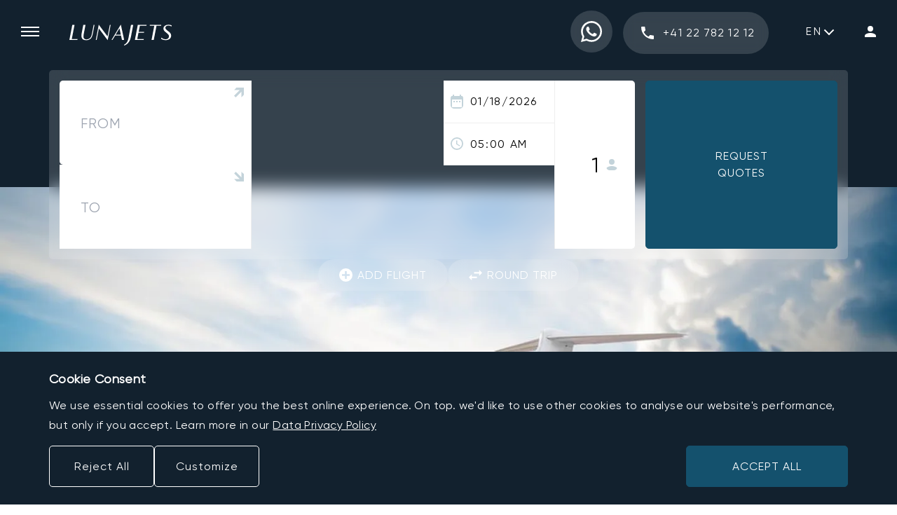

--- FILE ---
content_type: text/html; charset=utf-8
request_url: https://www.lunajets.com/en/jet-advices/decision-factors-buy-private-jet
body_size: 45261
content:
<!DOCTYPE html><html lang="en"><head><meta charSet="utf-8"/><meta name="viewport" content="width=device-width, initial-scale=1"/><link rel="preload" as="image" href="https://media.lunajets.com/icon_search.svg"/><link rel="preload" as="image" href="https://media.lunajets.com/icon_phone.svg"/><link rel="preload" as="image" href="https://media.lunajets.com/images/flags/ch.svg?width=28"/><link rel="preload" as="image" href="https://media.lunajets.com/images/flags/gb.svg?width=28"/><link rel="preload" as="image" href="https://media.lunajets.com/images/flags/fr.svg?width=28"/><link rel="preload" as="image" href="https://media.lunajets.com/images/flags/mc.svg?width=28"/><link rel="preload" as="image" href="https://media.lunajets.com/images/flags/ae.svg?width=28"/><link rel="preload" as="image" href="https://media.lunajets.com/images/flags/es.svg?width=28"/><link rel="preload" as="image" href="https://media.lunajets.com/images/flags/us.svg?width=28"/><link rel="preload" as="image" href="https://media.lunajets.com/images/flags/gr.svg?width=28"/><link rel="stylesheet" href="/_next/static/css/4e9e22ae51990af8.css?dpl=dpl_CufEbyrHLSQVpgNahgNcTbi4dHb2" crossorigin="anonymous" data-precedence="next"/><link rel="stylesheet" href="/_next/static/css/2a2210a7054d7103.css?dpl=dpl_CufEbyrHLSQVpgNahgNcTbi4dHb2" crossorigin="anonymous" data-precedence="next"/><link rel="stylesheet" href="/_next/static/css/bad3926ca20c11bd.css?dpl=dpl_CufEbyrHLSQVpgNahgNcTbi4dHb2" crossorigin="anonymous" data-precedence="next"/><link rel="stylesheet" href="/_next/static/css/9d119148856d33a3.css?dpl=dpl_CufEbyrHLSQVpgNahgNcTbi4dHb2" crossorigin="anonymous" data-precedence="next"/><link rel="stylesheet" href="/_next/static/css/f2f43c1cd999ef5b.css?dpl=dpl_CufEbyrHLSQVpgNahgNcTbi4dHb2" crossorigin="anonymous" data-precedence="next"/><link rel="stylesheet" href="/_next/static/css/16011981a7053159.css?dpl=dpl_CufEbyrHLSQVpgNahgNcTbi4dHb2" crossorigin="anonymous" data-precedence="next"/><link rel="stylesheet" href="/_next/static/css/b73f34c84a97ef28.css?dpl=dpl_CufEbyrHLSQVpgNahgNcTbi4dHb2" crossorigin="anonymous" data-precedence="next"/><link rel="stylesheet" href="/_next/static/css/e29dcff418655bd9.css?dpl=dpl_CufEbyrHLSQVpgNahgNcTbi4dHb2" crossorigin="anonymous" data-precedence="next"/><link rel="stylesheet" href="/_next/static/css/5430e44d73de8da2.css?dpl=dpl_CufEbyrHLSQVpgNahgNcTbi4dHb2" crossorigin="anonymous" data-precedence="next"/><link rel="stylesheet" href="/_next/static/css/767dd450d2ab532d.css?dpl=dpl_CufEbyrHLSQVpgNahgNcTbi4dHb2" crossorigin="anonymous" data-precedence="next"/><link rel="stylesheet" href="/_next/static/css/8b38ec58cf27f22a.css?dpl=dpl_CufEbyrHLSQVpgNahgNcTbi4dHb2" crossorigin="anonymous" data-precedence="next"/><link rel="stylesheet" href="/_next/static/css/6474d07501d211da.css?dpl=dpl_CufEbyrHLSQVpgNahgNcTbi4dHb2" crossorigin="anonymous" data-precedence="next"/><link rel="stylesheet" href="/_next/static/css/d6c618210c42af3a.css?dpl=dpl_CufEbyrHLSQVpgNahgNcTbi4dHb2" crossorigin="anonymous" data-precedence="next"/><link rel="stylesheet" href="/_next/static/css/31f0c24b2511c450.css?dpl=dpl_CufEbyrHLSQVpgNahgNcTbi4dHb2" crossorigin="anonymous" data-precedence="next"/><link rel="preload" as="script" fetchPriority="low" href="/_next/static/chunks/webpack-9ceaf187a4ef1a2e.js?dpl=dpl_CufEbyrHLSQVpgNahgNcTbi4dHb2" crossorigin=""/><script src="/_next/static/chunks/3d0c8858-b88a00f62816f486.js?dpl=dpl_CufEbyrHLSQVpgNahgNcTbi4dHb2" async="" crossorigin=""></script><script src="/_next/static/chunks/9566-55dc083258e8feed.js?dpl=dpl_CufEbyrHLSQVpgNahgNcTbi4dHb2" async="" crossorigin=""></script><script src="/_next/static/chunks/main-app-27adc72aaf896bcb.js?dpl=dpl_CufEbyrHLSQVpgNahgNcTbi4dHb2" async="" crossorigin=""></script><script src="/_next/static/chunks/6dc81886-d8ae62003292d002.js?dpl=dpl_CufEbyrHLSQVpgNahgNcTbi4dHb2" async="" crossorigin=""></script><script src="/_next/static/chunks/108f29bf-8a799644e5ec9049.js?dpl=dpl_CufEbyrHLSQVpgNahgNcTbi4dHb2" async="" crossorigin=""></script><script src="/_next/static/chunks/2d54dfad-7603c6bf011120fd.js?dpl=dpl_CufEbyrHLSQVpgNahgNcTbi4dHb2" async="" crossorigin=""></script><script src="/_next/static/chunks/6028b5cf-40395360a8ebf6de.js?dpl=dpl_CufEbyrHLSQVpgNahgNcTbi4dHb2" async="" crossorigin=""></script><script src="/_next/static/chunks/3227-0b8cae7bf13bd554.js?dpl=dpl_CufEbyrHLSQVpgNahgNcTbi4dHb2" async="" crossorigin=""></script><script src="/_next/static/chunks/4516-e1bce5d999afc4c3.js?dpl=dpl_CufEbyrHLSQVpgNahgNcTbi4dHb2" async="" crossorigin=""></script><script src="/_next/static/chunks/4070-d411f6a73df9d305.js?dpl=dpl_CufEbyrHLSQVpgNahgNcTbi4dHb2" async="" crossorigin=""></script><script src="/_next/static/chunks/5140-c915d7e9692eeeb7.js?dpl=dpl_CufEbyrHLSQVpgNahgNcTbi4dHb2" async="" crossorigin=""></script><script src="/_next/static/chunks/app/%5Blocale%5D/%5B...page%5D/page-6c5093c0da2b7a3e.js?dpl=dpl_CufEbyrHLSQVpgNahgNcTbi4dHb2" async="" crossorigin=""></script><script src="/_next/static/chunks/1048-5ace4bdc203b9949.js?dpl=dpl_CufEbyrHLSQVpgNahgNcTbi4dHb2" async="" crossorigin=""></script><script src="/_next/static/chunks/app/%5Blocale%5D/error-1420a4c3c9ac1178.js?dpl=dpl_CufEbyrHLSQVpgNahgNcTbi4dHb2" async="" crossorigin=""></script><link rel="preload" href="https://www.google.com/recaptcha/enterprise.js?render=6Lcw7uQfAAAAAC8g4tQxrgoKozgw128Yx8hFVSjV" as="script"/><link rel="preload" as="image" href="https://media.lunajets.com/images/flags/at.svg?width=28"/><link rel="preload" as="image" href="https://media.lunajets.com/images/flags/hu.svg?width=28"/><link rel="preload" as="image" href="https://media.lunajets.com/images/flags/br.svg?width=28"/><link rel="preload" as="image" href="https://media.lunajets.com/images/flags/gb.png"/><link rel="preload" as="image" href="https://media.lunajets.com/images/flags/fr.png"/><link rel="preload" as="image" href="https://media.lunajets.com/images/flags/de.png"/><link rel="preload" as="image" href="https://media.lunajets.com/images/flags/it.png"/><link rel="preload" as="image" href="https://media.lunajets.com/images/flags/ru.png"/><link rel="preload" href="/_next/static/chunks/408.67266529ccca5be3.js?dpl=dpl_CufEbyrHLSQVpgNahgNcTbi4dHb2" as="script" fetchPriority="low"/><link rel="preload" as="image" href="https://media.lunajets.com/icon_map_pin.svg"/><link rel="preload" as="image" href="https://media.lunajets.com/icon/icon_arrow_up.svg"/><link rel="preload" as="image" href="https://media.lunajets.com/icon_calendar_grey.svg"/><link rel="preload" as="image" href="https://media.lunajets.com/icon_time_grey.svg"/><link rel="preload" as="image" href="https://media.lunajets.com/images/icon_person_grey.svg"/><link rel="preload" as="image" href="https://media.lunajets.com/icon_add_white.svg"/><link rel="preload" as="image" href="https://media.lunajets.com/icon_import_export_white.svg"/><link rel="preload" href="/_next/static/chunks/4442.2724e126c4953e6a.js?dpl=dpl_CufEbyrHLSQVpgNahgNcTbi4dHb2" as="script" fetchPriority="low"/><link rel="preload" as="image" href="https://media.lunajets.com/lunajets_logo_footer.svg"/><link rel="preload" as="image" href="https://media.lunajets.com/lunasolutions_logo_footer.svg"/><link rel="preload" as="image" href="https://media.lunajets.com/lunagroupcharter_logo_footer.svg"/><link rel="preload" as="image" href="https://media.lunajets.com/lunalogistik_logo_footer.svg"/><link rel="preload" as="image" href="https://media.lunajets.com/media/argus-logo-white.svg"/><link rel="preload" as="image" href="https://media.lunajets.com/media/ebaa-logo-white.svg"/><link rel="preload" as="image" href="https://media.lunajets.com/media/national-business-aviation-association-nbaa-logo-white.svg"/><link rel="preload" as="image" href="https://media.lunajets.com/media/air-charter-association-logo-white.svg"/><link rel="preload" as="image" href="https://media.lunajets.com/media/icon_instagram.svg"/><link rel="preload" as="image" href="https://media.lunajets.com/media/icon_twitter.svg"/><link rel="preload" as="image" href="https://media.lunajets.com/media/icon_linkedin.svg"/><link rel="preload" as="image" href="https://media.lunajets.com/media/icon_youtube.svg"/><link rel="preload" as="image" href="https://media.lunajets.com/media/icon_facebook.svg"/><link rel="preload" as="image" href="https://media.lunajets.com/icon_apple_store.svg"/><link rel="preload" as="image" href="https://media.lunajets.com/icon_google_play.svg"/><link rel="preload" as="image" href="https://media.lunajets.com/media/transcrypt-logo.svg"/><link rel="preload" href="/_next/static/chunks/7218.fcbea8fa3f29cb4f.js?dpl=dpl_CufEbyrHLSQVpgNahgNcTbi4dHb2" as="script" fetchPriority="low"/><meta name="next-size-adjust" content=""/><title>Want to Buy a Private Jet? The most important decision factors</title><meta name="description" content="The purchase of an aircraft should be carefully considered. Private jet rental is a flexible alternative. Personal service 24/7. Advice and offers at ✆ +41 22 782 12 12"/><link rel="manifest" href="/manifest.webmanifest"/><meta name="referrer" content="origin-when-cross-origin"/><meta name="robots" content="index"/><link rel="canonical" href="https://www.lunajets.com/en/jet-advices/decision-factors-buy-private-jet"/><link rel="alternate" hrefLang="x-default" href="https://www.lunajets.com/en/jet-advices/decision-factors-buy-private-jet"/><link rel="alternate" hrefLang="en" href="https://www.lunajets.com/en/jet-advices/decision-factors-buy-private-jet"/><link rel="alternate" hrefLang="fr" href="https://www.lunajets.com/fr/nos-conseils/decision-factors-buy-private-jet"/><link rel="alternate" hrefLang="de" href="https://www.lunajets.com/de/unsere-tipps/wichtigsten-entscheidungsfaktoren-privatjet-kaufen"/><link rel="alternate" hrefLang="it" href="https://www.lunajets.com/it/consigli-per-il-jet/fattori-decisione-acquistare-jet-privato"/><link rel="alternate" hrefLang="ru" href="https://www.lunajets.com/ru/dzhet-sovety/faktory-prinyatiya-resheniya-o-pokupke-chastnogo-samoleta"/><link rel="icon" href="/favicon.ico" type="image/x-icon" sizes="48x48"/><link rel="apple-touch-icon" href="/apple-icon.png?692f38ed206d59d0" type="image/png" sizes="192x192"/><script>!function(t,e){var o,n,p,r;e.__SV||(window.posthog=e,e._i=[],e.init=function(i,s,a){function g(t,e){var o=e.split(".");2==o.length&&(t=t[o[0]],e=o[1]),t[e]=function(){t.push([e].concat(Array.prototype.slice.call(arguments,0)))}}(p=t.createElement("script")).type="text/javascript",p.crossOrigin="anonymous",p.async=!0,p.src=s.api_host.replace(".i.posthog.com","-assets.i.posthog.com")+"/static/array.js",(r=t.getElementsByTagName("script")[0]).parentNode.insertBefore(p,r);var u=e;for(void 0!==a?u=e[a]=[]:a="posthog",u.people=u.people||[],u.toString=function(t){var e="posthog";return"posthog"!==a&&(e+="."+a),t||(e+=" (stub)"),e},u.people.toString=function(){return u.toString(1)+".people (stub)"},o="init capture register register_once register_for_session unregister unregister_for_session getFeatureFlag getFeatureFlagPayload isFeatureEnabled reloadFeatureFlags updateEarlyAccessFeatureEnrollment getEarlyAccessFeatures on onFeatureFlags onSessionId getSurveys getActiveMatchingSurveys renderSurvey canRenderSurvey getNextSurveyStep identify setPersonProperties group resetGroups setPersonPropertiesForFlags resetPersonPropertiesForFlags setGroupPropertiesForFlags resetGroupPropertiesForFlags reset get_distinct_id getGroups get_session_id get_session_replay_url alias set_config startSessionRecording stopSessionRecording sessionRecordingStarted captureException loadToolbar get_property getSessionProperty createPersonProfile opt_in_capturing opt_out_capturing has_opted_in_capturing has_opted_out_capturing clear_opt_in_out_capturing debug".split(" "),n=0;n<o.length;n++)g(u,o[n]);e._i.push([i,s,a])},e.__SV=1)}(document,window.posthog||[]);
    posthog.init('phc_S3nMw9Tr5mEzLPohm6hW4OSFgd7zhq4ItgLf5R0VbMd', {
        api_host:'https://eu.i.posthog.com',
        person_profiles: 'identified_only' // or 'always' to create profiles for anonymous users as well
                })</script><script src="/_next/static/chunks/polyfills-42372ed130431b0a.js?dpl=dpl_CufEbyrHLSQVpgNahgNcTbi4dHb2" crossorigin="anonymous" noModule=""></script></head><body><div hidden=""><!--$--><!--/$--></div><section><script type="application/ld+json">{"@context":"https://schema.org","@type":"Organization","name":"LunaJets","description":"LunaJets, founded in 2007 by CEO Eymeric Segard, is a leading private jet charter broker headquartered in Geneva, Switzerland, with offices in London, Paris, Monaco, Riga, Dubai, Zurich, and Madrid. The company offers a full range of charter services, including Corporate Charter, Leisure Charter, Group Charter, Cargo Charter, Last Minute Charter, Helicopter Charter, and Emergency Charter. With access to a network of 250 operators, LunaJets provides tailored flight solutions at the best prices, ensuring flexibility and efficiency for clients worldwide. The company multilingual team, fluent in 12 languages, delivers personalized service 24/7, making private aviation seamless and accessible for both business and leisure travelers.","legalName":"LunaJets S.A.","url":"https://www.lunajets.com/","logo":"https://media.lunajets.com/icons/lunajets-fly-private-at-the-best-price.png","foundingDate":"2007","founders":[{"@type":"Person","name":"Eymeric Segard"}],"aggregateRating":{"@type":"AggregateRating","ratingValue":4.8,"reviewCount":2187},"email":"lunajets@lunajets.com","address":{"@type":"PostalAddress","streetAddress":"29 Rue Lect","addressLocality":"Meyrin","addressRegion":"Geneva","postalCode":"1217","addressCountry":"CH"},"sameAs":["https://en.wikipedia.org/wiki/LunaJets","https://www.youtube.com/user/lunajets","https://www.linkedin.com/company/lunajets-s-a-","https://www.facebook.com/lunajets","https://www.instagram.com/lunajets","https://x.com/lunajets","https://www.threads.net/@lunajets","https://www.tiktok.com/@lunajets","https://foursquare.com/lunajets6061687"],"contactPoint":[{"@type":"ContactPoint","telephone":"+41-22-782-12-12","contactType":"Sales","email":"lunajets@lunajets.com","availableLanguage":["English","French","German","Russian","Spanish","Portuguese","Italian","Polish","Hungarian"],"areaServed":["US","GB","FR","CH","DE","IT","RU","PT","ES","PL","HU"]},{"@type":"ContactPoint","telephone":"+41-22-782-12-12","contactType":"Customer support","email":"lunajets@lunajets.com","availableLanguage":["English","French","German","Russian","Spanish","Portuguese","Italian","Polish","Hungarian"],"areaServed":["US","GB","FR","CH","DE","IT","RU","PT","ES","PL","HU"]},{"@type":"ContactPoint","telephone":"+41-22-782-12-12","contactType":"Reservations","email":"lunajets@lunajets.com","availableLanguage":["English","French","German","Russian","Spanish","Portuguese","Italian","Polish","Hungarian"],"areaServed":["US","GB","FR","CH","DE","IT","RU","PT","ES","PL","HU"]}],"knowsAbout":["Private Jet Charter","Luxury Air Travel","Business Aviation","VIP Flights","Empty Leg Flights","Private Jet Rentals","Corporate Jet Charter","Helicopter Transfers","On-Demand Private Jet Booking"],"potentialAction":{"@type":"ReserveAction","target":{"@type":"EntryPoint","urlTemplate":"https://www.lunajets.com/en/request-flight","actionPlatform":["http://schema.org/DesktopWebPlatform","http://schema.org/MobileWebPlatform"]}}}</script><script type="application/ld+json">{"@context":"https://schema.org","@type":"WebSite","url":"https://www.lunajets.com/","name":"LunaJets"}</script></section><aside class="invisible fixed inset-0 grid h-full z-50 grid-rows-1 grid-cols-1-30 lg:grid-cols-398-1 sideNav_root__LGtqg"><div class="sideNav_main__WygwB"><button class="m-0 p-0 border-none bg-transparent cursor-pointer sideNav_close_button__O2ObL" aria-label="Close Menu"></button><div class="sideNav_logo__J1XCA"><a href="/en"><svg xmlns="http://www.w3.org/2000/svg" width="146.54" height="30" viewBox="0 0 146.54 30" class="sideNav_logo_icon__Sa1UF"><use href="#main-logo" /></svg></a></div><div class="sideNav_logo_mobile__jZJQ7"><a href="/en"><svg xmlns="http://www.w3.org/2000/svg" width="515.68" height="746.3" viewBox="0 0 515.68 746.3"><g id="main-logo-picto" fill="#fff"><path d="M420.94,968.93c-142.17,0-257.83-115.67-257.83-257.84V480.46c0-142.17,115.66-257.84,257.83-257.84S678.78,338.29,678.78,480.46V711.09C678.78,853.26,563.12,968.93,420.94,968.93Zm0-739c-138.14,0-250.53,112.39-250.53,250.53V711.09c0,138.14,112.39,250.53,250.53,250.53S671.48,849.23,671.48,711.09V480.46C671.48,342.32,559.09,229.93,420.94,229.93Z" transform="translate(-163.11 -222.62)"></path><path d="M396.91,383.47,346.48,642.12H452l-2.82,15.33H303.1l53.26-274Z" transform="translate(-163.11 -222.62)"></path><path d="M379.93,863.27l3-16.34c31.47-16.95,62.34-39.74,78.27-122.46l45.2-232.82H547L504.61,709.54C477.78,846.73,379.93,863.27,379.93,863.27Z" transform="translate(-163.11 -222.62)"></path></g></svg></a></div><form class="searchForm_root__NJl7_ sideNav_search__ZZQhA" action="/en/search" method="get"><div class="relative searchForm_input__ZJHGM"><label class="flex items-center w-full" for="input-form-search-_R_hdaav5uivb_"><input id="input-form-search-_R_hdaav5uivb_" class="peer font-gilroy w-full h-49 rounded-xs border border-solid border-geyser-200 pl-15 bg-transparent text-black placeholder:text-star-dust-500 focus" placeholder="Search" autoComplete="off" name="searchTerm"/><span class="v-hidden">Type in your search term</span></label></div><input id="form-locale-_R_hdaav5uivb_" type="hidden" name="locale" value="en"/><button class="m-0 p-0 border-none bg-transparent cursor-pointer searchForm_submit__Ltl7t" type="submit"><img src="https://media.lunajets.com/icon_search.svg" width="17" alt="Submit" height="17"/></button></form><nav class="navMenu_root__6j1n3 sideNav_menu__iudcO"><ul><li><h4><button class="m-0 p-0 border-none bg-transparent cursor-pointer navMenu_accordion__uTy6z" id="acc-_R_26ldaav5uivb_" aria-expanded="false" aria-controls="section-_R_26ldaav5uivb_"><span class="navMenu_accordion_text__4YXTj">About Us</span><span class="navMenu_accordion_icon___hqwu"></span></button></h4><div id="section-_R_26ldaav5uivb_" aria-labelledby="acc-_R_26ldaav5uivb_" role="region" class="navMenu_panel__W2aTC"><ul><li><a href="/en/why-lunajets/our-history">History</a></li><li><a href="/en/why-lunajets/global-management">Management</a></li><li><a href="/en/why-lunajets/our-team">Team</a></li><li><a href="/en/why-lunajets/our-locations">Locations</a></li><li><a href="/en/luna-aviation-group">Group</a></li><li><a href="/en/our-partners">Partners</a></li><li><a href="/en/careers">Careers</a></li><li><a href="/en/legal-notice">Legal Notice</a></li></ul></div></li><li><h4><button class="m-0 p-0 border-none bg-transparent cursor-pointer navMenu_accordion__uTy6z" id="acc-_R_2aldaav5uivb_" aria-expanded="false" aria-controls="section-_R_2aldaav5uivb_"><span class="navMenu_accordion_text__4YXTj">Why LunaJets</span><span class="navMenu_accordion_icon___hqwu"></span></button></h4><div id="section-_R_2aldaav5uivb_" aria-labelledby="acc-_R_2aldaav5uivb_" role="region" class="navMenu_panel__W2aTC"><ul><li><a href="/en/why-lunajets/private-jet-hire-cost">Prices</a></li><li><a href="/en/why-lunajets/testimonials">Testimonials</a></li><li><a href="/en/lunajets-loyalty-programme">Loyalty Programme</a></li><li><a href="/en/jet-advices/flying-with-pets-on-a-private-jet">Flying with Pets</a></li><li><a href="/en/why-lunajets/private-jet-hire-cost/pay-with-cryptocurrency">Crypto Payments</a></li><li><a href="/en/corporate-social-responsibility">Corporate Social Responsability</a></li><li><a href="/en#accreditations">Certifications</a></li></ul></div></li><li><h4><button class="m-0 p-0 border-none bg-transparent cursor-pointer navMenu_accordion__uTy6z" id="acc-_R_2eldaav5uivb_" aria-expanded="false" aria-controls="section-_R_2eldaav5uivb_"><span class="navMenu_accordion_text__4YXTj">News</span><span class="navMenu_accordion_icon___hqwu"></span></button></h4><div id="section-_R_2eldaav5uivb_" aria-labelledby="acc-_R_2eldaav5uivb_" role="region" class="navMenu_panel__W2aTC"><ul><li><a href="/en/news">All news</a></li><li><a href="/en/jet-advices">Lifestyle</a></li><li><a href="/en/fly-to-events">Events</a></li><li><a href="/en/media-centre">Media Center</a></li><li><a href="/en/our-mobile-app">App</a></li><li><a href="/en/private-jet-charter-aviation-frequently-asked-questions">FAQ</a></li></ul></div></li><li><h4><button class="m-0 p-0 border-none bg-transparent cursor-pointer navMenu_accordion__uTy6z" id="acc-_R_2ildaav5uivb_" aria-expanded="false" aria-controls="section-_R_2ildaav5uivb_"><span class="navMenu_accordion_text__4YXTj">Private Jets</span><span class="navMenu_accordion_icon___hqwu"></span></button></h4><div id="section-_R_2ildaav5uivb_" aria-labelledby="acc-_R_2ildaav5uivb_" role="region" class="navMenu_panel__W2aTC"><ul><li><a href="/en/private-jet-charter">Private Jet Charter</a></li><li><a href="/en/empty-leg-flights">Empty Legs</a></li><li><a href="/en/fleet">Aircraft</a></li><li><a href="/en/why-lunajets/jet-comparator">Jet Comparator</a></li><li><h4><button class="m-0 p-0 border-none bg-transparent cursor-pointer navMenu_accordion__uTy6z" id="acc-_R_1bmildaav5uivb_" aria-expanded="false" aria-controls="section-_R_1bmildaav5uivb_"><span class="navMenu_accordion_text__4YXTj">Trending Aircraft</span><span class="navMenu_accordion_icon___hqwu"></span></button></h4><div id="section-_R_1bmildaav5uivb_" aria-labelledby="acc-_R_1bmildaav5uivb_" role="region" class="navMenu_panel__W2aTC"><ul><li><a href="/en/fleet/pilatus/pc-12">Pilatus PC-12</a></li><li><a href="/en/fleet/embraer/phenom-300">Embraer Phenom 300</a></li><li><a href="/en/fleet/bombardier/challenger-350">Bombardier Challenger 350</a></li><li><a href="/en/fleet/embraer/legacy-650">Embraer Legacy 650</a></li><li><a href="/en/fleet/dassault/falcon-8x">Dassault Falcon 8X</a></li></ul></div></li></ul></div></li><li><h4><button class="m-0 p-0 border-none bg-transparent cursor-pointer navMenu_accordion__uTy6z" id="acc-_R_2mldaav5uivb_" aria-expanded="false" aria-controls="section-_R_2mldaav5uivb_"><span class="navMenu_accordion_text__4YXTj">Destinations</span><span class="navMenu_accordion_icon___hqwu"></span></button></h4><div id="section-_R_2mldaav5uivb_" aria-labelledby="acc-_R_2mldaav5uivb_" role="region" class="navMenu_panel__W2aTC"><ul><li><a href="/en/private-jet-charter/destinations">All Destinations</a></li><li><a href="/en/airports">All Airports</a></li><li><h4><button class="m-0 p-0 border-none bg-transparent cursor-pointer navMenu_accordion__uTy6z" id="acc-_R_17mmldaav5uivb_" aria-expanded="false" aria-controls="section-_R_17mmldaav5uivb_"><span class="navMenu_accordion_text__4YXTj">Trending Routes</span><span class="navMenu_accordion_icon___hqwu"></span></button></h4><div id="section-_R_17mmldaav5uivb_" aria-labelledby="acc-_R_17mmldaav5uivb_" role="region" class="navMenu_panel__W2aTC"><ul><li><a href="/en/private-jet-charter/fly-between-geneva-and-paris">From Geneva to Paris</a></li><li><a href="/en/private-jet-charter/fly-between-london-and-geneva">From London to Geneva</a></li><li><a href="/en/private-jet-charter/fly-between-london-and-nice">From London to Nice</a></li><li><a href="/en/private-jet-charter/fly-between-new-york-and-london">From New York to London</a></li><li><a href="/en/private-jet-charter/fly-between-new-york-and-paris">From New York to Paris</a></li></ul></div></li><li><h4><button class="m-0 p-0 border-none bg-transparent cursor-pointer navMenu_accordion__uTy6z" id="acc-_R_19mmldaav5uivb_" aria-expanded="false" aria-controls="section-_R_19mmldaav5uivb_"><span class="navMenu_accordion_text__4YXTj">Trending Cities</span><span class="navMenu_accordion_icon___hqwu"></span></button></h4><div id="section-_R_19mmldaav5uivb_" aria-labelledby="acc-_R_19mmldaav5uivb_" role="region" class="navMenu_panel__W2aTC"><ul><li><a href="/en/private-jet-charter/fly-to-mykonos">Private Jet to Mykonos</a></li><li><a href="/en/private-jet-charter/fly-to-olbia">Private Jet to Olbia</a></li><li><a href="/en/private-jet-charter/fly-to-ibiza">Private Jet to Ibiza</a></li><li><a href="/en/private-jet-charter/fly-to-nice">Private Jet to Nice</a></li><li><a href="/en/private-jet-charter/fly-to-cannes">Private Jet to Cannes</a></li></ul></div></li><li><h4><button class="m-0 p-0 border-none bg-transparent cursor-pointer navMenu_accordion__uTy6z" id="acc-_R_1bmmldaav5uivb_" aria-expanded="false" aria-controls="section-_R_1bmmldaav5uivb_"><span class="navMenu_accordion_text__4YXTj">Trending Airports</span><span class="navMenu_accordion_icon___hqwu"></span></button></h4><div id="section-_R_1bmmldaav5uivb_" aria-labelledby="acc-_R_1bmmldaav5uivb_" role="region" class="navMenu_panel__W2aTC"><ul><li><a href="/en/airports/geneva-airport">Geneva Cointrin</a></li><li><a href="/en/airports/nice-cote-azur-airport">Nice Côte D’Azur</a></li><li><a href="/en/airports/paris-le-bourget-airport">Paris Le Bourget</a></li><li><a href="/en/airports/zurich-kloten-airport">Zurich Kloten</a></li><li><a href="/en/airports/olbia-costa-smeralda-airport">Olbia Costa Smeralda</a></li></ul></div></li></ul></div></li><li><a href="/en/contact-us">Contact Us</a></li></ul></nav><a href="tel:+41227821212" class="phone_root__eireM lnj-btn-blur w-full sideNav_phone__9VZsF" style="--phone-border:var(--phone-square);--phone-text:center"><span class="phone_root_icon__jLlPa"><img src="https://media.lunajets.com/icon_phone.svg" width="18" height="18" alt="phone icon"/></span><span class="phone_root_text__hYQnI">+41 22 782 12 12</span></a><a class="lnj-btn-blue w-full sideNav_request__T5Ewf" target="_blank" href="https://www.lunajets.com/en/request-flight"><span>Request quotes</span></a><div class="sideNav_footer__0o1dq"><a class="lnj-btn-blur w-full sideNav_login__bz4y1" target="_self" href="https://www.members.lunajets.com/en"><svg xmlns="http://www.w3.org/2000/svg" width="16" height="16" viewBox="0 0 16 16" class="sideNav_login_icon__CTvKT"><use href="#login-logo" /></svg><span class="sideNav_login_text__jO_fF">Login</span></a></div></div><span class="sideNav_close_overlay__WBUy9" aria-label="Close Menu" tabindex="0" role="button"></span></aside><header class="fixed top-0 w-screen h-60 lg:h-90 flex items-center z-30 bg-transparent transition-colors duration-300 ease-linear lg-max:bg-white headerMain_root__5_GM_ headerMain_mobile_white__i6AJK"><button class="border-none bg-transparent cursor-pointer p-20 lg-max:pl-10 m-0 lg:mr-8 lg:ml-10"><span class="block before:block after:block w-26 before:w-26 after:w-26 before:content-[&#x27;&#x27;] after:content-[&#x27;&#x27;] h-2 before:h-2 after:h-2 bg-white before:bg-white after:bg-white before:translate-y-6 after:-translate-y-8 lg-max:bg-black lg-max:before:bg-black lg-max:after:bg-black" role="img" aria-label="Open menu"></span></button><div class="flex-grow pt-10 lg:pl-15"><a target="_self" href="/en"><svg xmlns="http://www.w3.org/2000/svg" width="146.54" height="30" viewBox="0 0 146.54 30" class="w-[132px] lg:w-[146px] fill-white lg-max:fill-black"><g id="main-logo"><path id="Path_1" data-name="Path 1" d="M132.218,125.231H135.4l-3.956,20.289h8.277l-.222,1.2H128.04Z" transform="translate(-128.04 -124.677)" />
  <path id="Path_2" data-name="Path 2" d="M164.183,138c-.633,3.244-1.551,5.713-3.7,7.375a8.816,8.816,0,0,1-5.666,1.71c-4.4,0-6.852-1.947-6.852-6.346a24.339,24.339,0,0,1,.49-4.4l2.168-11.11H153.8l-2.342,11.98a27,27,0,0,0-.586,4.621c0,2.976,1.678,4.051,4.226,4.051a7.466,7.466,0,0,0,4.684-1.47c1.868-1.473,2.644-3.768,3.165-6.457l2.485-12.724h1.235Z" transform="translate(-130.699 -124.677)" />
  <path id="Path_3" data-name="Path 3" d="M192.987,125.175l-4.241,21.856-12.6-16.823-3.2,16.459h-1.218l4.241-21.856,12.6,16.823,3.2-16.458Z" transform="translate(-133.873 -124.62)" />
  <path id="Path_4" data-name="Path 4" d="M211.325,140.307h-8.451l-3.813,6.331h-1.346l13.326-22.046,4.748,22.046h-3.1Zm-7.722-1.2h7.454l-1.946-9.116Z" transform="translate(-137.342 -124.591)" />
  <path id="Path_5" data-name="Path 5" d="M218.418,154.677l.237-1.3c2.47-1.342,4.891-3.148,6.141-9.7l3.546-18.447h3.181L228.2,142.5C226.093,153.366,218.418,154.677,218.418,154.677Z" transform="translate(-140.105 -124.677)" />
  <path id="Path_6" data-name="Path 6" d="M243.417,126.433l-1.693,8.721h7.85l-.206,1.2h-7.882L239.7,145.52h9.386l-.206,1.2H236.295l4.178-21.492h12.582l-.206,1.2Z" transform="translate(-142.492 -124.677)" />
  <path id="Path_7" data-name="Path 7" d="M277.154,126.433h-6.6l-3.94,20.29h-3.166l3.941-20.29h-6.552l.206-1.2h16.317Z" transform="translate(-145.768 -124.677)" />
  <path id="Path_8" data-name="Path 8" d="M294.5,127.4a7.231,7.231,0,0,0-4.274-1.314c-2.469,0-4.4,1.093-4.4,3.214,0,1.8,1.33,2.8,3.244,4.209,2.976,2.168,4.986,3.91,4.986,7.027,0,4.5-4.146,6.395-8.119,6.395A10.348,10.348,0,0,1,279.605,145l.333-1.694a8.63,8.63,0,0,0,5.95,2.422c3.15,0,5.065-1.74,5.065-4.257,0-1.9-1.092-2.929-3.213-4.669-3.086-2.517-4.716-3.878-4.716-6.409,0-3.656,3.324-5.507,7.328-5.507a10.3,10.3,0,0,1,4.462.886Z" transform="translate(-148.274 -124.63)" /></g></svg></a></div><div class="headerMain_whatsapp__0rM9W headerMain_green_mobile__BUE3o"><a aria-label="WhatsApp phone number" target="_blank" href="https://api.whatsapp.com/send?phone=+41 79 568 89 12"><svg xmlns="http://www.w3.org/2000/svg" width="40" height="40" viewBox="0 0 40 40"><path id="Icon_awesome-whatsapp" data-name="Icon awesome-whatsapp" d="M34.009,8.063a19.828,19.828,0,0,0-31.2,23.92L0,42.25l10.509-2.759A19.761,19.761,0,0,0,19.982,41.9h.009A20.012,20.012,0,0,0,40,22.08,19.9,19.9,0,0,0,34.009,8.063Zm-14.018,30.5A16.446,16.446,0,0,1,11.6,36.268l-.6-.357L4.768,37.545l1.661-6.08-.393-.625A16.507,16.507,0,1,1,36.652,22.08,16.659,16.659,0,0,1,19.991,38.563Zm9.036-12.339c-.491-.25-2.929-1.446-3.384-1.607s-.786-.25-1.116.25-1.277,1.607-1.571,1.946-.58.375-1.071.125c-2.911-1.455-4.821-2.6-6.741-5.893-.509-.875.509-.812,1.455-2.705a.918.918,0,0,0-.045-.866c-.125-.25-1.116-2.688-1.527-3.679-.4-.964-.812-.83-1.116-.848-.286-.018-.616-.018-.946-.018a1.835,1.835,0,0,0-1.321.616,5.565,5.565,0,0,0-1.732,4.134A9.7,9.7,0,0,0,11.929,22.8c.25.33,3.491,5.33,8.464,7.482,3.143,1.357,4.375,1.473,5.946,1.241.955-.143,2.929-1.2,3.339-2.357a4.142,4.142,0,0,0,.286-2.357C29.848,26.589,29.518,26.464,29.027,26.223Z" transform="translate(0 -2.25)"></path></svg></a></div><div class="phoneList_root__0Z3pE lg:h-57 lg:px-15 lg:tracking-[2px]"><button class="lnj-btn-blur bg-white/15 flex items-center justify-center relative tracking-[1.1px] p-10 lg:px-20 lg:py-10 rounded-full lg:rounded-xl text-white z-10 h-38 lg:h-60 backdrop-blur bg-opacity-50 lg-max:bg-blumine-900 lg-max:bg-opacity-100"><span class="flex w-18 m-0 lg:mr-13 lg:ml-6"><svg class="fill-white" xmlns="http://www.w3.org/2000/svg" width="18" height="18" viewBox="0 0 18 18"><path id="ic_phone_24px" d="M6.62,10.79a15.149,15.149,0,0,0,6.59,6.59l2.2-2.2a.994.994,0,0,1,1.02-.24,11.407,11.407,0,0,0,3.57.57,1,1,0,0,1,1,1V20a1,1,0,0,1-1,1A17,17,0,0,1,3,4,1,1,0,0,1,4,3H7.5a1,1,0,0,1,1,1,11.36,11.36,0,0,0,.57,3.57,1,1,0,0,1-.25,1.02Z" transform="translate(-3 -3)"></path></svg></span><span class="hidden lg:block leading-[1.313rem] text-14 lg:text-16">+41 22 782 12 12</span></button><div class="modalBody_overlay__xmOEA"></div><div class="phoneList_modal__xLL4O modalBody_root__tAq3E" role="dialog"><header class="v-hidden">Pick a phone from the list and call</header><div class="phoneList_wrapper__VwqyC"><ul class="phoneList_phonelist__g9lye"><li class="phoneList_phone__yrca7"><img src="https://media.lunajets.com/images/flags/ch.svg?width=28" width="28" class="flag flag-ch phoneList_flag__bJGCA phoneList_flag_ch__9duIY" height="19" alt="ch flag"/><a class="phoneList_link__5mfgQ" href="tel:+41227821212">+41 22 782 12 12</a></li><li class="phoneList_phone__yrca7"><img src="https://media.lunajets.com/images/flags/gb.svg?width=28" width="28" class="flag phoneList_flag__bJGCA" height="19" alt="gb flag"/><a class="phoneList_link__5mfgQ" href="tel:+442074095095">+44 20 7409 5095</a></li><li class="phoneList_phone__yrca7"><img src="https://media.lunajets.com/images/flags/fr.svg?width=28" width="28" class="flag phoneList_flag__bJGCA" height="19" alt="fr flag"/><a class="phoneList_link__5mfgQ" href="tel:+33189164070">+33 1 89 16 40 70</a></li><li class="phoneList_phone__yrca7"><img src="https://media.lunajets.com/images/flags/mc.svg?width=28" width="28" class="flag phoneList_flag__bJGCA" height="19" alt="mc flag"/><a class="phoneList_link__5mfgQ" href="tel:+37799921424">+377 99 92 14 24</a></li><li class="phoneList_phone__yrca7"><img src="https://media.lunajets.com/images/flags/ae.svg?width=28" width="28" class="flag phoneList_flag__bJGCA" height="19" alt="ae flag"/><a class="phoneList_link__5mfgQ" href="tel:+97142274434">+971 4 227 4434</a></li><li class="phoneList_phone__yrca7"><img src="https://media.lunajets.com/images/flags/es.svg?width=28" width="28" class="flag phoneList_flag__bJGCA" height="19" alt="es flag"/><a class="phoneList_link__5mfgQ" href="tel:+34915907299">+34 915 907 299</a></li><li class="phoneList_phone__yrca7"><img src="https://media.lunajets.com/images/flags/us.svg?width=28" width="28" class="flag phoneList_flag__bJGCA" height="19" alt="us flag"/><a class="phoneList_link__5mfgQ" href="tel:+16465689939">+1 646 568 9939</a></li><li class="phoneList_phone__yrca7"><img src="https://media.lunajets.com/images/flags/gr.svg?width=28" width="28" class="flag phoneList_flag__bJGCA" height="19" alt="gr flag"/><a class="phoneList_link__5mfgQ" href="tel:+302311180736">+30 23 1118 0736</a></li><li class="phoneList_phone__yrca7"><img src="https://media.lunajets.com/images/flags/at.svg?width=28" width="28" class="flag phoneList_flag__bJGCA" height="19" alt="at flag"/><a class="phoneList_link__5mfgQ" href="tel:+43720116838">+43 72 01 16 83 8</a></li><li class="phoneList_phone__yrca7"><img src="https://media.lunajets.com/images/flags/hu.svg?width=28" width="28" class="flag phoneList_flag__bJGCA" height="19" alt="hu flag"/><a class="phoneList_link__5mfgQ" href="tel:+36302630049">+36 30 263 0049</a></li><li class="phoneList_phone__yrca7"><img src="https://media.lunajets.com/images/flags/br.svg?width=28" width="28" class="flag phoneList_flag__bJGCA" height="19" alt="br flag"/><a class="phoneList_link__5mfgQ" href="tel:+552135006671">+55 21 35 00 66 71</a></li></ul></div><div class="phoneList_button__iIAL9"><button type="button" class="lnj-btn lnj-btn-blue w-full"><span>Request a call back</span></button></div></div></div><div class="localePicker_root__8vyVO headerMain_language__EU0lg"><button class="m-0 p-0 border-none bg-transparent cursor-pointer localePicker_picker__I_Qlp"><span class="localePicker_picker_text__YTShR">en</span><span class="localePicker_picker_icon__6PcTv"></span></button><ul class="localePicker_list__Uzzz3"><li><a class="localePicker_list_item__RLKez localePicker_selected__CTjo4" href="/en/jet-advices/decision-factors-buy-private-jet"><img src="https://media.lunajets.com/images/flags/gb.png" width="28" class="localePicker_list_flag__FkTOb flag" height="19" alt="gb flag"/><span>English</span></a></li><li><a class="localePicker_list_item__RLKez" href="/fr/nos-conseils/decision-factors-buy-private-jet"><img src="https://media.lunajets.com/images/flags/fr.png" width="28" class="localePicker_list_flag__FkTOb flag" height="19" alt="fr flag"/><span>Français</span></a></li><li><a class="localePicker_list_item__RLKez" href="/de/unsere-tipps/wichtigsten-entscheidungsfaktoren-privatjet-kaufen"><img src="https://media.lunajets.com/images/flags/de.png" width="28" class="localePicker_list_flag__FkTOb flag" height="19" alt="de flag"/><span>Deutsch</span></a></li><li><a class="localePicker_list_item__RLKez" href="/it/consigli-per-il-jet/fattori-decisione-acquistare-jet-privato"><img src="https://media.lunajets.com/images/flags/it.png" width="28" class="localePicker_list_flag__FkTOb flag" height="19" alt="it flag"/><span>Italiano</span></a></li><li><a class="localePicker_list_item__RLKez" href="/ru/dzhet-sovety/faktory-prinyatiya-resheniya-o-pokupke-chastnogo-samoleta"><img src="https://media.lunajets.com/images/flags/ru.png" width="28" class="localePicker_list_flag__FkTOb flag" height="19" alt="ru flag"/><span>Русский</span></a></li></ul></div><a class="headerMain_login__pLOQS" target="_self" href="https://www.members.lunajets.com/en"><svg xmlns="http://www.w3.org/2000/svg" width="16" height="16" viewBox="0 0 16 16" class="fill-white w-16"><g id="login-logo"><path d="M12,12A4,4,0,1,0,8,8,4,4,0,0,0,12,12Zm0,2c-2.67,0-8,1.34-8,4v2H20V18C20,15.34,14.67,14,12,14Z" transform="translate(-4 -4)"/></g></svg></a></header><main class="layout100"><div class="m-0 bg-black-pearl-950 w-full lg:grid lg:grid-cols-[var(--g-border)_1fr_var(--g-border)] lg:grid-rows-[1fr_100px_min-content_1fr] !max-w-none"><div class="picture col-span-full row-span-full pt-[38.6473%] lg:pt-[20.8333%] picture-wrapper" style="--picture-ratio-dsk:20.8333%"><picture><img src="https://media.lunajets.com/article/18112e6e/en/buy-a-private-jet.jpg?width=414&amp;format=webp" loading="lazy" width="1920" class="rounded-none" alt="Buy a private jet" height="400" srcSet="https://media.lunajets.com/article/18112e6e/en/buy-a-private-jet.jpg?width=828&amp;format=webp 828w,https://media.lunajets.com/article/18112e6e/en/buy-a-private-jet.jpg?width=1536&amp;format=webp 1536w,https://media.lunajets.com/article/18112e6e/en/buy-a-private-jet.jpg?width=1025&amp;format=webp 1025w,https://media.lunajets.com/article/18112e6e/en/buy-a-private-jet.jpg?width=1440&amp;format=webp 1440w,https://media.lunajets.com/article/18112e6e/en/buy-a-private-jet.jpg?width=1920&amp;format=webp 1920w" sizes="(max-width: 414px) 828px, (max-width: 768px) 1536px, (max-width: 1025px) 1025px, (max-width: 1440px) 1440px, (max-width: 1920px) 1920px, 1920px"/></picture></div><div class="col-start-2 col-span-1 row-start-3 row-span-1"><div><form noValidate="" action="/api/setFlight" method="post"><div class="flex flex-col gap-10 lg:gap-15"><div class="grid lg:grid-cols-3-1 gap-10 lg:gap-15 p-0 lg:p-15 rounded-none lg:rounded-xs static top-90 left-0 right-0 bg-transparent lg:bg-white/15 backdrop-filter-none lg:z-[11] lg:backdrop-blur-md z-[1]"><div class="grid lg:grid-cols-2-1 gap-10 lg:gap-0 w-full lg-max:hidden"><fieldset class="block lg:flex w-full"><legend class="v-hidden">Choose your destinations</legend><div class="bg-white flex flex-col relative h-60 lg:w-1/2 lg:h-full border-solid lg-max:border-b-1 lg:border-r-1 border-alabaster-100 rounded-tl-xs lg-max:rounded-tr-xs lg:rounded-bl-xs"><div class="flex flex-col justify-center h-60 lg:h-120"><div class="hidden"><img src="https://media.lunajets.com/icon_map_pin.svg" width="29" class="hidden lg:block ml-10 lg:ml-30 mb-10" height="40"/></div><div class="relative"><label class="flex items-center w-full" for="input-fl-req-from"><input id="input-fl-req-from" class="peer font-gilroy w-full border border-geyser-200 focus p-0 pl-10 lg:pl-30 text-18 lg:text-25 h-auto placeholder:text-16 lg:placeholder:text-20 focus-visible:outline-none border-none rounded-none color-black bg-white" placeholder="FROM" autoComplete="off" name="from"/></label><div class="validation"></div></div><p class="hidden items-center pl-10 lg:pl-30 mt-3 lg:mt-5"><span class="self-end ml-8 lg:ml-10 text-14 lg:text-16">undefined, undefined</span></p><div class="absolute top-10 right-10"><img src="https://media.lunajets.com/icon/icon_arrow_up.svg" width="14" class="rounded-none" height="14"/></div></div></div><div class="bg-white flex flex-col relative h-60 lg:w-1/2 lg:h-full lg:border-solid lg:border-r-1 lg:border-alabaster-100 lg-max:rounded-bl-xs lg-max:rounded-br-xs"><div class="flex flex-col justify-center h-60 lg:h-120"><div class="hidden"><img src="https://media.lunajets.com/icon_map_pin.svg" width="29" class="hidden lg:block ml-10 lg:ml-30 mb-10" height="40"/></div><div class="relative"><label class="flex items-center w-full" for="input-fl-req-to"><input id="input-fl-req-to" class="peer font-gilroy w-full border border-geyser-200 focus p-0 pl-10 lg:pl-30 text-18 lg:text-25 h-auto placeholder:text-16 lg:placeholder:text-20 focus-visible:outline-none border-none rounded-none color-black bg-white" placeholder="TO" autoComplete="off" name="to"/></label><div class="validation"></div></div><p class="hidden items-center pl-10 lg:pl-30 mt-3 lg:mt-5"><span class="self-end ml-8 lg:ml-10 text-14 lg:text-16">undefined, undefined</span></p><div class="absolute top-10 right-10 lg-max:top-[unset] lg-max:bottom-7"><img src="https://media.lunajets.com/icon/icon_arrow_up.svg" width="14" class="rounded-none rotate-90" height="14"/></div></div></div></fieldset><div class="grid grid-cols-1-103 lg:grid-cols-1-115 grid-rows-min-min"><legend class="v-hidden">Choose your date, time and number of persons</legend><div class="relative col-start-1 col-span-1 row-start-1 row-span-1"><div class="date-input bg-white"><div class="relative date-input-select"><label class="flex items-center w-full" for="input-fl-req-date"><input id="input-fl-req-date" class="peer font-gilroy w-full border border-geyser-200 placeholder:text-star-dust-500 focus border-none rounded-none text-black bg-white h-40 lg:h-60 pl-37 rounded-tl-xs lg:rounded-none" type="date" name="date" value="2026-01-18"/><span class="v-hidden">Choose your preferred flight date</span></label><span class="absolute right-[unset] left-10 top-11 lg:top-20" data-type="icon"><img src="https://media.lunajets.com/icon_calendar_grey.svg" width="18" height="18" alt="grey calendar"/></span></div></div></div><div class="col-start-1 col-span-1 row-start-2 row-span-1 border-solid border-t-1 border-alabaster-100"><div class="time-input grid grid-cols-1 grid-rows-min-1"><div class="relative"><div class="relative time-input-select"><label class="flex items-center w-full" for="input-fl-req-time"><input id="input-fl-req-time" class="peer font-gilroy w-full border border-geyser-200 placeholder:text-star-dust-500 focus cursor-pointer border-none rounded-none text-black bg-white h-40 lg:h-60 pl-37 rounded-bl-xs lg:rounded-none" type="time" name="time" value="05:00"/><span class="v-hidden">Choose your preferred flight time</span></label><span class="absolute right-[unset] left-10 top-11 lg:top-20" data-type="icon"><img src="https://media.lunajets.com/icon_time_grey.svg" width="18" height="18" alt="grey time watch"/></span></div></div></div></div><div class="pax-input bg-white border-solid border-l-1 border-alabaster-100 h-full col-start-2 col-span-1 row-start-1 row-span-2 rounded-tr-xs rounded-br-xs"><div class="h-full"><div class="relative w-full border-none rounded-none bg-transparent h-full"><label class="v-hidden" for="sel-_R_9at5eav5uivb_">Choose the number of persons to fly</label><div class="absolute top-0 right-25 w-16 h-full"><img src="https://media.lunajets.com/images/icon_person_grey.svg" width="16" class="absolute top-1/2 left-1/2 -translate-x-1/2 -translate-y-1/2 border-none" height="16"/></div><select name="pax" id="pax-sel-_R_9at5eav5uivb_" class="pax-input-select w-full border-none bg-transparent relative cursor-pointer block px-22 whitespace-break-spaces text-center [text-align-last:center] h-full text-25 lg:text-30"><option value="1" selected="">1</option><option value="2">2</option><option value="3">3</option><option value="4">4</option><option value="5">5</option><option value="6">6</option><option value="7">7</option><option value="8">8</option><option value="9">9</option><option value="10">10</option><option value="11">11</option><option value="12">12</option><option value="13">13</option><option value="14">14</option><option value="15">15</option><option value="16">16</option><option value="17">17</option><option value="18">18</option><option value="19">19</option><option value="20-50">20-50</option><option value="51-100">51-100</option><option value="101-200">101-200</option><option value="200+">200+</option></select></div></div></div></div></div><div class="flex gap-10 justify-center lg:hidden lg-max:hidden"><button class="m-0 border-none cursor-pointer backdrop-blur-md bg-white/15 uppercase text-white flex justify-center items-center rounded-xs lg:rounded-lg w-1/2 lg:w-auto h-45 p-0 lg:px-30" type="button"><span class="mr-7"><img src="https://media.lunajets.com/icon_add_white.svg" width="17" alt="" height="17" class="w-17 lg:w-19 h-auto"/></span><span>Add Flight</span></button><button class="m-0 border-none cursor-pointer backdrop-blur-md bg-white/15 uppercase text-white flex justify-center items-center rounded-xs lg:rounded-lg w-1/2 lg:w-auto h-45 p-0 lg:px-30" type="button"><span class="mr-7"><img src="https://media.lunajets.com/icon_import_export_white.svg" width="18" alt="" height="14" class="w-17 lg:w-19 h-auto"/></span><span>Round trip</span></button></div><div class="block static top-60 left-0 right-0 bg-transparent p-0 lg-max:fixed lg-max:z-[520] lg-max:bg-black-pearl-950 lg-max:p-10"><button type="submit" class="lnj-btn lnj-btn-blue w-full h-60 lg:h-full"><span>Request quotes</span></button></div></div><div class="flex gap-10 justify-center lg-max:hidden"><button class="m-0 border-none cursor-pointer backdrop-blur-md bg-white/15 uppercase text-white flex justify-center items-center rounded-xs lg:rounded-lg w-1/2 lg:w-auto h-45 p-0 lg:px-30" type="button"><span class="mr-7"><img src="https://media.lunajets.com/icon_add_white.svg" width="17" alt="" height="17" class="w-17 lg:w-19 h-auto"/></span><span>Add Flight</span></button><button class="m-0 border-none cursor-pointer backdrop-blur-md bg-white/15 uppercase text-white flex justify-center items-center rounded-xs lg:rounded-lg w-1/2 lg:w-auto h-45 p-0 lg:px-30" type="button"><span class="mr-7"><img src="https://media.lunajets.com/icon_import_export_white.svg" width="18" alt="" height="14" class="w-17 lg:w-19 h-auto"/></span><span>Round trip</span></button></div></div></form></div></div></div><div class="flex px-10 lg:px-30" datatype="breadcrumb"><script type="application/ld+json">{"@context": "https://schema.org","@type": "BreadcrumbList","itemListElement": [{"@type": "ListItem","position": 1,"name": "Home","item": "https://www.lunajets.com/en"},{"@type": "ListItem","position": 2,"name": "Jet Advices","item": "https://www.lunajets.com/en/jet-advices"},{"@type": "ListItem","position": 3,"name": "Decision Factors Buy Private Jet","item": "https://www.lunajets.com/en/jet-advices/decision-factors-buy-private-jet"}]}</script><ol class="flex flex-row flex-wrap px-15 pb-10 rounded-lg bg-black-haze-50 text-14"><li class="p-0 pt-10 after:content-[&#x27;&gt;&#x27;] after:mx-5 after: my-0 leading-none marker:content-none"><a class="normal-case no-underline hover:underline" href="/en">Home</a></li><li class="p-0 pt-10 after:content-[&#x27;&gt;&#x27;] after:mx-5 after: my-0 leading-none marker:content-none last:after:content-none"><a class="normal-case no-underline hover:underline" href="/en/jet-advices">Jet Advices</a></li><li class="p-0 pt-10 after:content-[&#x27;&gt;&#x27;] after:mx-5 after: my-0 leading-none marker:content-none last:after:content-none"><a class="normal-case no-underline hover:underline" href="/en/jet-advices/decision-factors-buy-private-jet">Decision Factors Buy Private Jet</a></li></ol></div><article class="article_root__MigZ3 collection_root__QbnHk"><header class="articleHeader_root__FvzOG article_header__HqhA0 collection_header__ewk3Y"><h1 class="articleHeader_title__DLOVK">The most important decision factors before buying a private jet</h1><p class="articleHeader_message__VEA5P">Become an educated traveller or buyer on private aviation. What you do not know about private aviation can be expensive. The LunaJets team ( <a href="/en/why-lunajets/our-team">private jet hire solutions for B2C or B2B</a> ) or LunaSolution team ( <a href="https://www.lunaaircraftsolutions.com/en/offering-private-aviation-expertise" target="_blank">private jet sales or aircraft acqusition</a> ) can help.</p></header><div class="collection_main__ryLs7"><p>With us save days or even weeks of searching for options and find the best solutions for your private aviation needs. We cover a large range of services to help you, from on demand private jet charter for <a href="/en/private-jet-charter/corporate-charter">corporations</a> , <a href="/en/private-jet-charter/leisure-charter">leisure</a>, <a href="https://www.lunagroupcharter.com/en-gb/group-charter" target="_blank">air chartering for groups</a> , <a href="https://www.lunalogistik.com/en/multi-modal-transportation-logistics-solutions" target="_blank">cargo logistics</a>, <a href="/en/private-jet-charter/last-minute-flights">last minute</a>, <a href="/en/private-jet-charter/emergency-charter">emergency</a> and <a href="/en/private-jet-charter/helicopter-flights">helicopters</a>.</p><h2>Price fluctuations and price differences for Business Jets</h2><p>The investment amount you have to plan for the <strong>purchase of a private jet</strong> is subject to strong fluctuations depending on the economic situation. This particularly affects the prices of <strong>business jets</strong> with previous owners (used aircraft).</p><p>In times of pandemic, sales prices hold up surprisingly well because private aircraft offer significantly greater security against infection and their flexibility for relatively short-term adjustments to possible destinations is high, keeping prices stable.</p><p>Large ranges exist for the <a href="https://www.lunaaircraftsolutions.com/" target="_blank">purchase of a new or used aircraft</a> even in &quot;normal&quot; times. They come about due to the differences in size and range and passenger capacity as well as equipment variants.</p><figure class="picture" style="--picture-ratio-dsk:61.0128%"><div class="picture-wrapper"><picture class=""><img src="https://media.lunajets.com/images/private-jet-on-tarmac-with-porsche.jpg?width=394&amp;format=webp" loading="lazy" width="1639" class="rounded-xs" alt="Private jet with open door and Porsche at the airport." height="1000" srcSet="https://media.lunajets.com/images/private-jet-on-tarmac-with-porsche.jpg?width=788&amp;format=webp 788w,https://media.lunajets.com/images/private-jet-on-tarmac-with-porsche.jpg?width=1496&amp;format=webp 1496w,https://media.lunajets.com/images/private-jet-on-tarmac-with-porsche.jpg?width=885&amp;format=webp 885w,https://media.lunajets.com/images/private-jet-on-tarmac-with-porsche.jpg?width=1160&amp;format=webp 1160w,https://media.lunajets.com/images/private-jet-on-tarmac-with-porsche.jpg?width=1640&amp;format=webp 1640w" sizes="(max-width: 414px) 788px, (max-width: 768px) 1496px, (max-width: 1025px) 885px, (max-width: 1440px) 1160px, (max-width: 1920px) 1640px, 1640px"/></picture></div><figcaption>Porsche waiting on tarmac with private jet</figcaption></figure><h2>Which aircraft or private jet suits my needs?</h2><p>Due to the enormous range of <strong>private aircraft</strong> in terms of range, passenger capacity and comfort (cabin height, etc.), you should first analyse your own needs. The answers to the following three questions already allow you to narrow down the business jet category you are considering.</p><div><ul><li><div>How many passengers need to be transported and how far?</div></li></ul></div><div><ul><li><div>Is transatlantic range (more than 6,000 km) required?</div></li></ul></div><div><ul><li><div>Does it have to be possible to fly to airports with short runways?</div></li></ul></div><p>Aircraft with intra-European ranges of 2,000 to 3,000 km usually have a lower headroom and are comparatively cheap to buy. This category includes <a href="/en/private-jet-charter/hire-a-light-jet">light</a> and <a href="/en/private-jet-charter/hire-a-midsize-jet">midsize jets</a> with a maximum take-off mass in the range of 5,900 to 10,000 kilograms.</p><p>An important decision factor for you might also be the aircraft&#x27;s ability to make do with short runways, because you could then use many more airfields to land and take off closer to your destination.</p><p>If you want to travel global distances frequently, heavy jets with long-range capability are a good choice.</p><p>Except for light and very light jets with limited range, the speed of turbine aircraft plays only a minor role because, for physical reasons, turbine aircraft almost all fly at a cruising speed of around 830 km/h (450 knots) at cruising altitude.</p><p>Once one has settled on a business jet category, the following questions help to further narrow down the purchase options.</p><div><ul><li><div>How important is cabin comfort (headroom in the cabin, legroom, cabin lavatory, etc.)?</div></li></ul></div><div><ul><li><div>How loud can the cabin interior noise be in flight at cruising speed?</div></li></ul></div><div><ul><li><div>Does the baggage compartment have to be accessible from the cabin?</div></li></ul></div><p>A baggage compartment that is accessible from the cabin may come in handy in flight to be able to take work utensils or other needed items from the baggage.</p><div><ul><li><div>How important is the external appearance of the aircraft (image, prestige)?</div></li></ul></div><h2>How much does a private jet/private aircraft cost?</h2><p>The range of <strong>costs for a new or used private jet</strong> is very wide:</p><div><ul><li><div>Light jets such as various models from the house of <a href="/en/fleet/cessna">Cessna</a>, as used aircraft, are mainly aimed at so-called owner pilots who want to fly their aircraft themselves. Depending on the age and total number of hours, you have to reckon with prices ranging from just under 1 million euros to about 6 million euros.</div></li></ul></div><div><ul><li><div>European range aircraft from manufacturers such as Embraer and many others are available used for prices in the range of 5 million to 15 million euros. </div></li></ul></div><div><ul><li><div>Long-range aircraft such as certain models from Gulfstream like the extended-range G650ER regularly command more than 50 million euros, even as a young used aircraft.</div></li></ul></div><p>Price examples: Acquisition costs of a business jet</p><table class="table_root__OljDD"><tbody><tr><th>Category</th><th>Manufacturer</th><th>Model</th><th>New Jet price</th><th>Used Jet price</th></tr><tr><td>Very Light Jet</td><td>Embraer</td><td>Phenom 100</td><td>3.06 Million EUR</td><td>2.35 Million EUR</td></tr><tr><td>Very Light Jet</td><td>Cessna</td><td>Citation Mustang</td><td>2.39 Million EUR</td><td>1.80 Million EUR</td></tr><tr><td>Light Jet</td><td>Cessna</td><td>Citation CJ2/CJ2+</td><td>5.24 Million EUR</td><td>3.93 Million EUR</td></tr><tr><td>Light Jet</td><td>Cessna</td><td>Citation CJ3</td><td>6.14 Million EUR</td><td>4.60 Million EUR</td></tr><tr><td>Super Light Jet</td><td>Embraer</td><td>Phenom 300</td><td>6.65 Million EUR</td><td>5.57 Million EUR</td></tr><tr><td>Midsize Jet</td><td>Cessna</td><td>Citation XLS/XLS+</td><td>9.50 Million EUR</td><td>7.71 Million EUR</td></tr><tr><td>Heavy Jet</td><td>Embraer</td><td>Legacy 600</td><td>19.36 Million EUR</td><td>13.72 Million EUR</td></tr><tr><td>Heavy Jet</td><td>Embraer</td><td>Legacy 650</td><td>22.35 Million EUR</td><td>20.44 Million EUR</td></tr></tbody></table><h2>Beware of supposed bargains</h2><p>Offers of used business jets with an extraordinarily favourable price should be viewed with caution. It is possible that the aircraft is still subject to technical modifications stipulated by the authorities (engines, avionics, etc.). This could quickly become an unforeseen cost driver.</p><h2>Cost factor flight operating licence</h2><p>The investment costs for the <strong>acquisition of the private jet</strong> are only one side of the coin, because unlike a small, single-engine private aircraft such as a <strong>Cessna 172</strong>, you cannot simply sit down in your own business jet and fly away. The European certification authority EASA considers any business aircraft equipped with one or more jet engines or with at least two propeller turbines to be a so-called &quot;<a href="https://www.easa.europa.eu/domains/general-aviation/operations-general-aviation" target="_blank">complex aircraft</a>&quot;.</p><p>These aircraft may only be operated by a professional flight operation with an <a href="https://www.bazl.admin.ch/bazl/en/home/flugbetrieb/cat/aoc.html"" target="_blank">AOC (commercial flight operation licence)</a> and must be technically maintained in a certified maintenance organisation. This means that the operation of the aircraft by the professional flight operation is burdened with high ancillary costs. If, on the other hand, your fleet &quot;only&quot; consists of a jet aircraft or turboprop, there is also the possibility of integrating the aircraft into an already existing professional flight and maintenance operation against payment of a certain management fee.</p><h2>What are the running costs after buying a private jet?</h2><p>Unlike a rental aircraft, owning a private jet incurs ongoing costs that must be borne by the owner.</p><p>Fixed costs include the following areas, among others:</p><div><ul><li><div>Loss of value</div></li></ul></div><div><ul><li><div>Financing costs</div></li></ul></div><div><ul><li><div>Insurance</div></li></ul></div><div><ul><li><div>Hangar rent</div></li></ul></div><div><ul><li><div>Registration and licence fees</div></li></ul></div><div><ul><li><div>Personnel costs for permanent aviation staff</div></li></ul></div><p>In addition, the variable amounts must also be included in the annual cost calculation. The variable costs can be divided into variable costs per flight hour and variable costs per flight.</p><h3>Variable costs per flight hour:</h3><div><ul><li><div>Consumables and consumable goods (e.g. aircraft fuel)</div></li></ul></div><div><ul><li><div>Personnel costs (if crew members are paid on an hourly basis)</div></li></ul></div><div><ul><li><div>Maintenance costs per flight hour according to maintenance plan</div></li></ul></div><h3>Variable costs per flight:</h3><div><ul><li><div>Landing and handling costs</div></li></ul></div><div><ul><li><div>Cleaning costs</div></li></ul></div><div><ul><li><div>Additional maintenance costs per flight according to maintenance plan</div></li></ul></div><div class="child_full_width"><div style="border:2px solid #3e5970;padding:10px;"><strong>Calculation example total annual costs:</strong><br>
Fixed costs + (flight hours * variable costs per flight hour) + (flights * variable costs per flight) = total annual costs<br>
1,000,000 EUR + (300 hours * 1000 EUR) + (75 flights * 800) = 1,360,000 EUR </div></div><h2>Buying vs. renting a private jet: The financial view</h2><p>In our fictitious calculation example above, the total costs per flight hour are around EUR 4,500 (EUR 1,360,000 total annual costs / 300 flight hours). If we compare this with the average hourly prices for business jet charters (see table), it quickly becomes clear: from a financial point of view, the purchase of a private aircraft is only worthwhile if it is used frequently. Aviation experts largely agree on 400 flight hours per year as a guideline. If this limit is exceeded, the purchase of a business jet is also worthwhile from a financial point of view.</p><table class="table_root__OljDD"><tbody><tr><th>Private jet category </th><th>Charter price per flight hour</th></tr><tr><td>Heavy Jet</td><td>6.250 - 6.750 EUR</td></tr><tr><td>Midsize Jet</td><td>3.000 - 3.500 EUR</td></tr><tr><td>Super Light Jet</td><td>2.750 - 3.250 EUR </td></tr><tr><td>Light Jet</td><td>2.250 - 2.750 EUR </td></tr><tr><td>Very Light Jet</td><td>1.500 - 2.000 EUR</td></tr></tbody></table><h2>Where can you buy private jets?</h2><p>There are several options for buying a business jet.</p><h3>Order directly from the manufacturer</h3><p>When buying from the factory, you can be sure of purchasing a private jet in absolutely new condition. However, depending on the manufacturer and model, there may be longer waiting times.</p><h3>Specialised classified ad markets<strong> </strong></h3><p>Through advertisements in internet-based classified ad markets, one can get in direct contact with sellers of used aircraft. However, comparable to buying a used car privately, this option carries higher risks.</p><h3>Aircraft brokers</h3><p>Professional aircraft brokers offer assistance with all steps of the business jet purchase process. First-time buyers in particular benefit from the know-how of industry experts.</p><h2>How does the purchase of a private jet work?</h2><p>From the decision for a certain private jet to the first flight, there are still some organisational hurdles to overcome. First-time private jet buyers in particular often rely on the professional help of aircraft brokers, who support you with consulting services in the following sub-steps:</p><div><ol><li><div>Price negotiations</div></li></ol></div><div><ol><li><div>Financing</div></li></ol></div><div><ol><li><div>Contractual/legal matters</div></li></ol></div><div><ol><li><div>Organising delivery </div></li></ol></div><div><ol><li><div>Ad-hoc support in case of other unforeseen problems in the purchase and delivery process</div></li></ol></div><h2>Conclusion: Buy a private jet?</h2><p>The decision to purchase a private jet should be carefully considered. In addition to acquisition costs in the millions, running costs such as maintenance, licence costs and salaries should also be taken into account.</p><p>From a financial point of view, the purchase of a business jet is only worthwhile for a very specific requirement profile: Above all, frequent flyers (&gt; 400 annual flight hours) with predictable requirements for capacity and range fly more cheaply in their own jet.</p><p>But not every purchase decision has to lead to cost savings: Those who are not concerned about costs can possibly fulfil a dream with a private jet and choose a model that exactly meets their expectations.</p><p><strong>Lunajets tip: </strong>If you are thinking about buying a private jet but are still undecided about which model is right for you, you could try private jet rental for the time being. Well-connected brokers with a large network are happy to take into account personal preferences regarding specific models and equipment features.</p></div></article></main><footer class="footer_root___sVk5"><div class="newsletter_root___o6eJ footer_top__f7BUv"><div class="picture newsletter_section_image__gvBPI picture-wrapper" style="--picture-ratio-dsk:17.3958%;--picture-ratio-mob:77.7778%"><picture><source srcSet="https://media.lunajets.com/images/aircraft/aircraft-view-from-window-large.jpg?width=1920&amp;format=webp 1920w" media="(min-width: 1441px)" sizes="768px"/><source srcSet="https://media.lunajets.com/images/aircraft/aircraft-view-from-window-large.jpg?width=1440&amp;format=webp 1440w" media="(min-width: 1025px)" sizes="1025px"/><source srcSet="https://media.lunajets.com/images/aircraft/aircraft-view-from-window-large.jpg?width=768&amp;format=webp 768w" media="(min-width: 768px)" sizes="1440px"/><source srcSet="https://media.lunajets.com/images/aircraft/aircraft-view-from-window-small.jpg?width=828&amp;format=webp 2x" media="(min-width: 376px)" sizes="100vw"/><source srcSet="https://media.lunajets.com/images/aircraft/aircraft-view-from-window-small.jpg?width=750&amp;format=webp 2x" media="(min-width: 0px)" sizes="100vw"/><img src="https://media.lunajets.com/images/aircraft/aircraft-view-from-window-large.jpg" loading="lazy" width="1920" alt="view from the aircraft window" height="334"/></picture></div><section class="newsletter_section_info__iX0Dt"><header><h2 class="newsletter_title__Tgt3q">Subscribe to our Newsletter</h2></header><p class="newsletter_subtitle__sp3k_">Get the best offers and insider updates – no spam, guaranteed!</p><form class="newsletter_form__XgGoi" noValidate="" method="post"><div class="relative newsletter_input__MCN5J"><label class="flex items-center w-full" for="input-newsletter-email"><input id="input-newsletter-email" class="peer font-gilroy w-full h-49 rounded-xs border border-solid border-geyser-200 pl-15 bg-transparent text-black placeholder:text-star-dust-500 focus" type="email" placeholder="Email*" required="" maxLength="100" name="email"/></label></div><button type="submit" class="lnj-btn lnj-btn-blue w-full submitButton_root__cdgfp newsletter_submit__3wu1_"><span>Subscribe</span></button></form><p class="newsletter_recaptcha__zX5Mf">This site is protected by reCAPTCHA and the Google Privacy Policy and Terms of Service apply.</p></section></div><div class="footer_main__Bp1PH"><div class="footer_block__6UKu6 footer_offices__IjiQD"><h2 class="footer_title__PzjhI">Private jet charter company in:</h2><ul><li class=""><p class="footer_office__ehrs2"><span class="footer_office_name__HEBry">Switzerland</span><span>Rue Lect 29</span><span>Geneva Airport - 1217</span><span><a href="tel:+41227821212"><span>+41 22 782 12 12</span></a></span></p></li><li class=""><p class="footer_office__ehrs2"><span class="footer_office_name__HEBry">Switzerland</span><span>Dianastrasse 5</span><span>Zurich - 8002</span><span><a href="tel:+41448101212"><span>+41 44 810 12 12</span></a></span></p></li><li class=""><p class="footer_office__ehrs2"><span class="footer_office_name__HEBry">France</span><span>9 Rue du Faubourg Saint-Honoré</span><span>Paris - 75008</span><span><a href="tel:+33189164070"><span>+33 1 89 16 40 70</span></a></span></p></li><li class=""><p class="footer_office__ehrs2"><span class="footer_office_name__HEBry">UK</span><span>42 Berkeley Square</span><span>London - W1J 5AW</span><span><a href="tel:+442074095095"><span>+44 2074 095 095</span></a></span></p></li><li class=""><p class="footer_office__ehrs2"><span class="footer_office_name__HEBry">Latvia</span><span>Alberta street 12-18</span><span>Riga - LV-1010</span><span><a href="tel:+37164909115"><span>+371 64 909 115</span></a></span></p></li><li class=""><p class="footer_office__ehrs2"><span class="footer_office_name__HEBry">Spain</span><span>Conde de Aranda 22</span><span>Madrid - 28001</span><span><a href="tel:+34915907299"><span>+34 915 907 299</span></a></span></p></li><li class=""><p class="footer_office__ehrs2"><span class="footer_office_name__HEBry">Monaco</span><span>Le Prince de Galles</span><span>5 Av. des Citronniers</span><span>Monte Carlo - 98000</span><span><a href="tel:+37799921424"><span>+377 99 92 14 24</span></a></span></p></li><li class=""><p class="footer_office__ehrs2"><span class="footer_office_name__HEBry">UAE</span><span>DIFC - Gate District 4</span><span>Office B03</span><span>Dubai</span><span><a href="tel:+97142274434"><span>+971 4 227 4434</span></a></span></p></li></ul></div><div class="footer_block__6UKu6 footer_group__zdF0y"><h2 class="footer_title__PzjhI">Luna Aviation Group</h2><ul><li class=""><img src="https://media.lunajets.com/lunajets_logo_footer.svg" class="footer_group_img__xSWSR" alt="lunajets logo"/><div>A European leader in private jet charter. LunaJets organises private jet flights anywhere in the world using proprietary technology with dedicated Advisors, 24/7.</div><a target="_blank" href="https://www.lunajets.com/en"><span>www.lunajets.com</span></a></li><li class=""><img src="https://media.lunajets.com/lunasolutions_logo_footer.svg" class="footer_group_img__xSWSR" alt="lunasolutions logo"/><div>A unique independent and neutral provider of strategic advice to clients and owners - transaction, financing, cost optimisation, sales and acquisitions of new or pre-owned aircraft.</div><a target="_blank" href="https://www.lunaaircraftsolutions.com"><span>www.lunaaircraftsolutions.com</span></a></li><li class=""><img src="https://media.lunajets.com/lunagroupcharter_logo_footer.svg" class="footer_group_img__xSWSR" alt="lunagroupcharter logo"/><div>The expertise to organise all type of group charter services to support industries across the globe, including governments, music tours, sports teams, fans, oil and gas.</div><a target="_blank" href="https://www.lunagroupcharter.com"><span>www.lunagroupcharter.com</span></a></li><li class=""><img src="https://media.lunajets.com/lunalogistik_logo_footer.svg" class="footer_group_img__xSWSR" alt="lunalogistik logo"/><div>Leading provider of air cargo charter services, LunaLogistik offers operational solutions to transport door-to-door all type of goods and on-board couriers, to any destination worldwide.</div><a target="_blank" href="https://www.lunalogistik.com"><span>www.lunalogistik.com</span></a></li></ul></div><div class="footer_block__6UKu6 footer_certifications__JQohC"><ul><li class=""><a target="_blank" href="https://www.argus.aero/copy-of-operator-registry#:~:text=LunaJets"><div><img src="https://media.lunajets.com/media/argus-logo-white.svg" width="123" alt="argus logo" height="46"/></div></a></li><li class=""><a target="_blank" href="https://www.ebaa.org/"><div><img src="https://media.lunajets.com/media/ebaa-logo-white.svg" width="138" alt="ebaa logo" height="31"/></div></a></li><li class=""><a target="_blank" href="https://nbaa.org/"><div><img src="https://media.lunajets.com/media/national-business-aviation-association-nbaa-logo-white.svg" width="168" alt="nbaa logo" height="34"/></div></a></li><li class=""><a target="_blank" href="https://www.theaircharterassociation.aero"><div><img src="https://media.lunajets.com/media/air-charter-association-logo-white.svg" width="212" alt="taca logo" height="39"/></div></a></li></ul></div><div class="footer_block__6UKu6 footer_social__ik3Uu"><ul><li class=""><a target="_blank" href="https://www.instagram.com/lunajets/"><div><img src="https://media.lunajets.com/media/icon_instagram.svg" alt="instagram icon"/></div></a></li><li class=""><a target="_blank" href="https://twitter.com/lunajets"><div><img src="https://media.lunajets.com/media/icon_twitter.svg" alt="twitter icon"/></div></a></li><li class=""><a target="_blank" href="https://www.linkedin.com/company/lunajets-s-a-"><div><img src="https://media.lunajets.com/media/icon_linkedin.svg" alt="linkedin icon"/></div></a></li><li class=""><a target="_blank" href="https://www.youtube.com/user/lunajets"><div><img src="https://media.lunajets.com/media/icon_youtube.svg" alt="youtube icon"/></div></a></li><li class=""><a target="_blank" href="https://www.facebook.com/lunajets"><div><img src="https://media.lunajets.com/media/icon_facebook.svg" alt="facebook icon"/></div></a></li></ul></div><div class="footer_block__6UKu6 footer_apps___HtLh"><ul><li class="footer_apple__2iVyS"><a target="_blank" href="https://apps.apple.com/app/apple-store/id462220739?pt=117744472&amp;ct=website-footer-en&amp;mt=8"><div><img src="https://media.lunajets.com/icon_apple_store.svg" alt="download lunajets app on apple store"/></div></a></li><li class="footer_android__s4hAZ"><a target="_blank" href="https://play.google.com/store/apps/details?id=com.abonobo.lunajets"><div><img src="https://media.lunajets.com/icon_google_play.svg" alt="download lunajets app on google play"/></div></a></li><li class="footer_bitpay__09oZT"><a target="_blank" href="https://transcrypt.eu/"><div><img src="https://media.lunajets.com/media/transcrypt-logo.svg" alt="transcrypt logo" style="max-width:170px"/></div></a></li></ul></div></div><div class="footer_bottom__2jsvj"><div class="footer_title__PzjhI"><span class="footer_title_icon__R1oRO" role="img"></span><span class="footer_title_text__41VsX">A Swiss-based company</span></div><div>© 2026 LunaJets · Aircraft Brokerage · <a href="/en/terms-conditions">Terms & Conditions</a> · <a href="/en/privacy-policy">Privacy Policy</a> · <a href="/sitemap.xml">Sitemap</a> · LunaJets is a flight broker and as such arranges carriage by air by simply chartering aircraft from third-party aircraft operators, acting as agent, in the name and on behalf of its customers. LunaJets only acts as an intermediary, does not itself operate aircraft and is not a contracting or an indirect carrier.</div></div></footer><button class="m-0 p-0 border-none bg-transparent cursor-pointer backToTop_root__bDhca"><span class="backToTop_icon__WSZ7r" aria-label="back to top"></span></button><!--$--><!--/$--><script src="/_next/static/chunks/webpack-9ceaf187a4ef1a2e.js?dpl=dpl_CufEbyrHLSQVpgNahgNcTbi4dHb2" crossorigin="" id="_R_" async=""></script><script>(self.__next_f=self.__next_f||[]).push([0])</script><script>self.__next_f.push([1,"1:\"$Sreact.fragment\"\n2:I[57296,[],\"\"]\n3:I[71606,[],\"\"]\n8:I[57484,[],\"\"]\na:I[15680,[],\"OutletBoundary\"]\nc:I[99464,[],\"AsyncMetadataOutlet\"]\ne:I[15680,[],\"ViewportBoundary\"]\n10:I[15680,[],\"MetadataBoundary\"]\n11:\"$Sreact.suspense\"\n"])</script><script>self.__next_f.push([1,"15:I[74780,[\"3265\",\"static/chunks/6dc81886-d8ae62003292d002.js?dpl=dpl_CufEbyrHLSQVpgNahgNcTbi4dHb2\",\"3097\",\"static/chunks/108f29bf-8a799644e5ec9049.js?dpl=dpl_CufEbyrHLSQVpgNahgNcTbi4dHb2\",\"4891\",\"static/chunks/2d54dfad-7603c6bf011120fd.js?dpl=dpl_CufEbyrHLSQVpgNahgNcTbi4dHb2\",\"7619\",\"static/chunks/6028b5cf-40395360a8ebf6de.js?dpl=dpl_CufEbyrHLSQVpgNahgNcTbi4dHb2\",\"3227\",\"static/chunks/3227-0b8cae7bf13bd554.js?dpl=dpl_CufEbyrHLSQVpgNahgNcTbi4dHb2\",\"4516\",\"static/chunks/4516-e1bce5d999afc4c3.js?dpl=dpl_CufEbyrHLSQVpgNahgNcTbi4dHb2\",\"4070\",\"static/chunks/4070-d411f6a73df9d305.js?dpl=dpl_CufEbyrHLSQVpgNahgNcTbi4dHb2\",\"5140\",\"static/chunks/5140-c915d7e9692eeeb7.js?dpl=dpl_CufEbyrHLSQVpgNahgNcTbi4dHb2\",\"1107\",\"static/chunks/app/%5Blocale%5D/%5B...page%5D/page-6c5093c0da2b7a3e.js?dpl=dpl_CufEbyrHLSQVpgNahgNcTbi4dHb2\"],\"\"]\n"])</script><script>self.__next_f.push([1,"16:I[93658,[\"3265\",\"static/chunks/6dc81886-d8ae62003292d002.js?dpl=dpl_CufEbyrHLSQVpgNahgNcTbi4dHb2\",\"3097\",\"static/chunks/108f29bf-8a799644e5ec9049.js?dpl=dpl_CufEbyrHLSQVpgNahgNcTbi4dHb2\",\"4891\",\"static/chunks/2d54dfad-7603c6bf011120fd.js?dpl=dpl_CufEbyrHLSQVpgNahgNcTbi4dHb2\",\"7619\",\"static/chunks/6028b5cf-40395360a8ebf6de.js?dpl=dpl_CufEbyrHLSQVpgNahgNcTbi4dHb2\",\"3227\",\"static/chunks/3227-0b8cae7bf13bd554.js?dpl=dpl_CufEbyrHLSQVpgNahgNcTbi4dHb2\",\"4516\",\"static/chunks/4516-e1bce5d999afc4c3.js?dpl=dpl_CufEbyrHLSQVpgNahgNcTbi4dHb2\",\"4070\",\"static/chunks/4070-d411f6a73df9d305.js?dpl=dpl_CufEbyrHLSQVpgNahgNcTbi4dHb2\",\"5140\",\"static/chunks/5140-c915d7e9692eeeb7.js?dpl=dpl_CufEbyrHLSQVpgNahgNcTbi4dHb2\",\"1107\",\"static/chunks/app/%5Blocale%5D/%5B...page%5D/page-6c5093c0da2b7a3e.js?dpl=dpl_CufEbyrHLSQVpgNahgNcTbi4dHb2\"],\"default\"]\n"])</script><script>self.__next_f.push([1,"17:I[47249,[\"3265\",\"static/chunks/6dc81886-d8ae62003292d002.js?dpl=dpl_CufEbyrHLSQVpgNahgNcTbi4dHb2\",\"3097\",\"static/chunks/108f29bf-8a799644e5ec9049.js?dpl=dpl_CufEbyrHLSQVpgNahgNcTbi4dHb2\",\"4891\",\"static/chunks/2d54dfad-7603c6bf011120fd.js?dpl=dpl_CufEbyrHLSQVpgNahgNcTbi4dHb2\",\"7619\",\"static/chunks/6028b5cf-40395360a8ebf6de.js?dpl=dpl_CufEbyrHLSQVpgNahgNcTbi4dHb2\",\"3227\",\"static/chunks/3227-0b8cae7bf13bd554.js?dpl=dpl_CufEbyrHLSQVpgNahgNcTbi4dHb2\",\"4516\",\"static/chunks/4516-e1bce5d999afc4c3.js?dpl=dpl_CufEbyrHLSQVpgNahgNcTbi4dHb2\",\"4070\",\"static/chunks/4070-d411f6a73df9d305.js?dpl=dpl_CufEbyrHLSQVpgNahgNcTbi4dHb2\",\"5140\",\"static/chunks/5140-c915d7e9692eeeb7.js?dpl=dpl_CufEbyrHLSQVpgNahgNcTbi4dHb2\",\"1107\",\"static/chunks/app/%5Blocale%5D/%5B...page%5D/page-6c5093c0da2b7a3e.js?dpl=dpl_CufEbyrHLSQVpgNahgNcTbi4dHb2\"],\"default\"]\n"])</script><script>self.__next_f.push([1,"19:I[45826,[\"3265\",\"static/chunks/6dc81886-d8ae62003292d002.js?dpl=dpl_CufEbyrHLSQVpgNahgNcTbi4dHb2\",\"3097\",\"static/chunks/108f29bf-8a799644e5ec9049.js?dpl=dpl_CufEbyrHLSQVpgNahgNcTbi4dHb2\",\"4891\",\"static/chunks/2d54dfad-7603c6bf011120fd.js?dpl=dpl_CufEbyrHLSQVpgNahgNcTbi4dHb2\",\"7619\",\"static/chunks/6028b5cf-40395360a8ebf6de.js?dpl=dpl_CufEbyrHLSQVpgNahgNcTbi4dHb2\",\"3227\",\"static/chunks/3227-0b8cae7bf13bd554.js?dpl=dpl_CufEbyrHLSQVpgNahgNcTbi4dHb2\",\"4516\",\"static/chunks/4516-e1bce5d999afc4c3.js?dpl=dpl_CufEbyrHLSQVpgNahgNcTbi4dHb2\",\"1048\",\"static/chunks/1048-5ace4bdc203b9949.js?dpl=dpl_CufEbyrHLSQVpgNahgNcTbi4dHb2\",\"8530\",\"static/chunks/app/%5Blocale%5D/error-1420a4c3c9ac1178.js?dpl=dpl_CufEbyrHLSQVpgNahgNcTbi4dHb2\"],\"default\"]\n"])</script><script>self.__next_f.push([1,"1a:I[35818,[\"3265\",\"static/chunks/6dc81886-d8ae62003292d002.js?dpl=dpl_CufEbyrHLSQVpgNahgNcTbi4dHb2\",\"3097\",\"static/chunks/108f29bf-8a799644e5ec9049.js?dpl=dpl_CufEbyrHLSQVpgNahgNcTbi4dHb2\",\"4891\",\"static/chunks/2d54dfad-7603c6bf011120fd.js?dpl=dpl_CufEbyrHLSQVpgNahgNcTbi4dHb2\",\"7619\",\"static/chunks/6028b5cf-40395360a8ebf6de.js?dpl=dpl_CufEbyrHLSQVpgNahgNcTbi4dHb2\",\"3227\",\"static/chunks/3227-0b8cae7bf13bd554.js?dpl=dpl_CufEbyrHLSQVpgNahgNcTbi4dHb2\",\"4516\",\"static/chunks/4516-e1bce5d999afc4c3.js?dpl=dpl_CufEbyrHLSQVpgNahgNcTbi4dHb2\",\"4070\",\"static/chunks/4070-d411f6a73df9d305.js?dpl=dpl_CufEbyrHLSQVpgNahgNcTbi4dHb2\",\"5140\",\"static/chunks/5140-c915d7e9692eeeb7.js?dpl=dpl_CufEbyrHLSQVpgNahgNcTbi4dHb2\",\"1107\",\"static/chunks/app/%5Blocale%5D/%5B...page%5D/page-6c5093c0da2b7a3e.js?dpl=dpl_CufEbyrHLSQVpgNahgNcTbi4dHb2\"],\"default\"]\n"])</script><script>self.__next_f.push([1,":HL[\"/_next/static/css/4e9e22ae51990af8.css?dpl=dpl_CufEbyrHLSQVpgNahgNcTbi4dHb2\",\"style\",{\"crossOrigin\":\"\"}]\n:HL[\"/_next/static/media/437d95a164efb0d0-s.p.ttf?dpl=dpl_CufEbyrHLSQVpgNahgNcTbi4dHb2\",\"font\",{\"crossOrigin\":\"\",\"type\":\"font/ttf\"}]\n:HL[\"/_next/static/css/2a2210a7054d7103.css?dpl=dpl_CufEbyrHLSQVpgNahgNcTbi4dHb2\",\"style\",{\"crossOrigin\":\"\"}]\n:HL[\"/_next/static/css/bad3926ca20c11bd.css?dpl=dpl_CufEbyrHLSQVpgNahgNcTbi4dHb2\",\"style\",{\"crossOrigin\":\"\"}]\n:HL[\"/_next/static/css/9d119148856d33a3.css?dpl=dpl_CufEbyrHLSQVpgNahgNcTbi4dHb2\",\"style\",{\"crossOrigin\":\"\"}]\n:HL[\"/_next/static/css/f2f43c1cd999ef5b.css?dpl=dpl_CufEbyrHLSQVpgNahgNcTbi4dHb2\",\"style\",{\"crossOrigin\":\"\"}]\n:HL[\"/_next/static/css/16011981a7053159.css?dpl=dpl_CufEbyrHLSQVpgNahgNcTbi4dHb2\",\"style\",{\"crossOrigin\":\"\"}]\n:HL[\"/_next/static/css/b73f34c84a97ef28.css?dpl=dpl_CufEbyrHLSQVpgNahgNcTbi4dHb2\",\"style\",{\"crossOrigin\":\"\"}]\n:HL[\"/_next/static/css/e29dcff418655bd9.css?dpl=dpl_CufEbyrHLSQVpgNahgNcTbi4dHb2\",\"style\",{\"crossOrigin\":\"\"}]\n:HL[\"/_next/static/css/5430e44d73de8da2.css?dpl=dpl_CufEbyrHLSQVpgNahgNcTbi4dHb2\",\"style\",{\"crossOrigin\":\"\"}]\n:HL[\"/_next/static/css/767dd450d2ab532d.css?dpl=dpl_CufEbyrHLSQVpgNahgNcTbi4dHb2\",\"style\",{\"crossOrigin\":\"\"}]\n:HL[\"/_next/static/css/8b38ec58cf27f22a.css?dpl=dpl_CufEbyrHLSQVpgNahgNcTbi4dHb2\",\"style\",{\"crossOrigin\":\"\"}]\n:HL[\"/_next/static/css/6474d07501d211da.css?dpl=dpl_CufEbyrHLSQVpgNahgNcTbi4dHb2\",\"style\",{\"crossOrigin\":\"\"}]\n:HL[\"/_next/static/css/d6c618210c42af3a.css?dpl=dpl_CufEbyrHLSQVpgNahgNcTbi4dHb2\",\"style\",{\"crossOrigin\":\"\"}]\n:HL[\"/_next/static/css/31f0c24b2511c450.css?dpl=dpl_CufEbyrHLSQVpgNahgNcTbi4dHb2\",\"style\",{\"crossOrigin\":\"\"}]\n"])</script><script>self.__next_f.push([1,"0:{\"P\":null,\"b\":\"niTtMru5FuFV7-iWwv2yt\",\"p\":\"\",\"c\":[\"\",\"en\",\"jet-advices\",\"decision-factors-buy-private-jet\"],\"i\":false,\"f\":[[[\"\",{\"children\":[[\"locale\",\"en\",\"d\"],{\"children\":[[\"page\",\"jet-advices/decision-factors-buy-private-jet\",\"c\"],{\"children\":[\"__PAGE__\",{}]}]}]},\"$undefined\",\"$undefined\",true],[\"\",[\"$\",\"$1\",\"c\",{\"children\":[[[\"$\",\"link\",\"0\",{\"rel\":\"stylesheet\",\"href\":\"/_next/static/css/4e9e22ae51990af8.css?dpl=dpl_CufEbyrHLSQVpgNahgNcTbi4dHb2\",\"precedence\":\"next\",\"crossOrigin\":\"anonymous\",\"nonce\":\"$undefined\"}]],[\"$\",\"$L2\",null,{\"parallelRouterKey\":\"children\",\"error\":\"$undefined\",\"errorStyles\":\"$undefined\",\"errorScripts\":\"$undefined\",\"template\":[\"$\",\"$L3\",null,{}],\"templateStyles\":\"$undefined\",\"templateScripts\":\"$undefined\",\"notFound\":[[[\"$\",\"title\",null,{\"children\":\"404: This page could not be found.\"}],[\"$\",\"div\",null,{\"style\":{\"fontFamily\":\"system-ui,\\\"Segoe UI\\\",Roboto,Helvetica,Arial,sans-serif,\\\"Apple Color Emoji\\\",\\\"Segoe UI Emoji\\\"\",\"height\":\"100vh\",\"textAlign\":\"center\",\"display\":\"flex\",\"flexDirection\":\"column\",\"alignItems\":\"center\",\"justifyContent\":\"center\"},\"children\":[\"$\",\"div\",null,{\"children\":[[\"$\",\"style\",null,{\"dangerouslySetInnerHTML\":{\"__html\":\"body{color:#000;background:#fff;margin:0}.next-error-h1{border-right:1px solid rgba(0,0,0,.3)}@media (prefers-color-scheme:dark){body{color:#fff;background:#000}.next-error-h1{border-right:1px solid rgba(255,255,255,.3)}}\"}}],[\"$\",\"h1\",null,{\"className\":\"next-error-h1\",\"style\":{\"display\":\"inline-block\",\"margin\":\"0 20px 0 0\",\"padding\":\"0 23px 0 0\",\"fontSize\":24,\"fontWeight\":500,\"verticalAlign\":\"top\",\"lineHeight\":\"49px\"},\"children\":404}],[\"$\",\"div\",null,{\"style\":{\"display\":\"inline-block\"},\"children\":[\"$\",\"h2\",null,{\"style\":{\"fontSize\":14,\"fontWeight\":400,\"lineHeight\":\"49px\",\"margin\":0},\"children\":\"This page could not be found.\"}]}]]}]}]],[]],\"forbidden\":\"$undefined\",\"unauthorized\":\"$undefined\"}]]}],{\"children\":[[\"locale\",\"en\",\"d\"],[\"$\",\"$1\",\"c\",{\"children\":[[[\"$\",\"link\",\"0\",{\"rel\":\"stylesheet\",\"href\":\"/_next/static/css/2a2210a7054d7103.css?dpl=dpl_CufEbyrHLSQVpgNahgNcTbi4dHb2\",\"precedence\":\"next\",\"crossOrigin\":\"anonymous\",\"nonce\":\"$undefined\"}],[\"$\",\"link\",\"1\",{\"rel\":\"stylesheet\",\"href\":\"/_next/static/css/bad3926ca20c11bd.css?dpl=dpl_CufEbyrHLSQVpgNahgNcTbi4dHb2\",\"precedence\":\"next\",\"crossOrigin\":\"anonymous\",\"nonce\":\"$undefined\"}],[\"$\",\"link\",\"2\",{\"rel\":\"stylesheet\",\"href\":\"/_next/static/css/9d119148856d33a3.css?dpl=dpl_CufEbyrHLSQVpgNahgNcTbi4dHb2\",\"precedence\":\"next\",\"crossOrigin\":\"anonymous\",\"nonce\":\"$undefined\"}],[\"$\",\"link\",\"3\",{\"rel\":\"stylesheet\",\"href\":\"/_next/static/css/f2f43c1cd999ef5b.css?dpl=dpl_CufEbyrHLSQVpgNahgNcTbi4dHb2\",\"precedence\":\"next\",\"crossOrigin\":\"anonymous\",\"nonce\":\"$undefined\"}],[\"$\",\"link\",\"4\",{\"rel\":\"stylesheet\",\"href\":\"/_next/static/css/16011981a7053159.css?dpl=dpl_CufEbyrHLSQVpgNahgNcTbi4dHb2\",\"precedence\":\"next\",\"crossOrigin\":\"anonymous\",\"nonce\":\"$undefined\"}],[\"$\",\"link\",\"5\",{\"rel\":\"stylesheet\",\"href\":\"/_next/static/css/b73f34c84a97ef28.css?dpl=dpl_CufEbyrHLSQVpgNahgNcTbi4dHb2\",\"precedence\":\"next\",\"crossOrigin\":\"anonymous\",\"nonce\":\"$undefined\"}],[\"$\",\"link\",\"6\",{\"rel\":\"stylesheet\",\"href\":\"/_next/static/css/e29dcff418655bd9.css?dpl=dpl_CufEbyrHLSQVpgNahgNcTbi4dHb2\",\"precedence\":\"next\",\"crossOrigin\":\"anonymous\",\"nonce\":\"$undefined\"}],[\"$\",\"link\",\"7\",{\"rel\":\"stylesheet\",\"href\":\"/_next/static/css/5430e44d73de8da2.css?dpl=dpl_CufEbyrHLSQVpgNahgNcTbi4dHb2\",\"precedence\":\"next\",\"crossOrigin\":\"anonymous\",\"nonce\":\"$undefined\"}],[\"$\",\"link\",\"8\",{\"rel\":\"stylesheet\",\"href\":\"/_next/static/css/767dd450d2ab532d.css?dpl=dpl_CufEbyrHLSQVpgNahgNcTbi4dHb2\",\"precedence\":\"next\",\"crossOrigin\":\"anonymous\",\"nonce\":\"$undefined\"}],[\"$\",\"link\",\"9\",{\"rel\":\"stylesheet\",\"href\":\"/_next/static/css/8b38ec58cf27f22a.css?dpl=dpl_CufEbyrHLSQVpgNahgNcTbi4dHb2\",\"precedence\":\"next\",\"crossOrigin\":\"anonymous\",\"nonce\":\"$undefined\"}],[\"$\",\"link\",\"10\",{\"rel\":\"stylesheet\",\"href\":\"/_next/static/css/6474d07501d211da.css?dpl=dpl_CufEbyrHLSQVpgNahgNcTbi4dHb2\",\"precedence\":\"next\",\"crossOrigin\":\"anonymous\",\"nonce\":\"$undefined\"}],[\"$\",\"link\",\"11\",{\"rel\":\"stylesheet\",\"href\":\"/_next/static/css/d6c618210c42af3a.css?dpl=dpl_CufEbyrHLSQVpgNahgNcTbi4dHb2\",\"precedence\":\"next\",\"crossOrigin\":\"anonymous\",\"nonce\":\"$undefined\"}],[\"$\",\"link\",\"12\",{\"rel\":\"stylesheet\",\"href\":\"/_next/static/css/31f0c24b2511c450.css?dpl=dpl_CufEbyrHLSQVpgNahgNcTbi4dHb2\",\"precedence\":\"next\",\"crossOrigin\":\"anonymous\",\"nonce\":\"$undefined\"}]],\"$L4\"]}],{\"children\":[[\"page\",\"jet-advices/decision-factors-buy-private-jet\",\"c\"],\"$L5\",{\"children\":[\"__PAGE__\",\"$L6\",{},null,false]},null,false]},null,false]},null,false],\"$L7\",false]],\"m\":\"$undefined\",\"G\":[\"$8\",[]],\"s\":false,\"S\":false}\n"])</script><script>self.__next_f.push([1,"5:[\"$\",\"$1\",\"c\",{\"children\":[null,[\"$\",\"$L2\",null,{\"parallelRouterKey\":\"children\",\"error\":\"$undefined\",\"errorStyles\":\"$undefined\",\"errorScripts\":\"$undefined\",\"template\":[\"$\",\"$L3\",null,{}],\"templateStyles\":\"$undefined\",\"templateScripts\":\"$undefined\",\"notFound\":\"$undefined\",\"forbidden\":\"$undefined\",\"unauthorized\":\"$undefined\"}]]}]\n6:[\"$\",\"$1\",\"c\",{\"children\":[\"$L9\",null,[\"$\",\"$La\",null,{\"children\":[\"$Lb\",[\"$\",\"$Lc\",null,{\"promise\":\"$@d\"}]]}]]}]\n7:[\"$\",\"$1\",\"h\",{\"children\":[null,[[\"$\",\"$Le\",null,{\"children\":\"$Lf\"}],[\"$\",\"meta\",null,{\"name\":\"next-size-adjust\",\"content\":\"\"}]],[\"$\",\"$L10\",null,{\"children\":[\"$\",\"div\",null,{\"hidden\":true,\"children\":[\"$\",\"$11\",null,{\"fallback\":null,\"children\":\"$L12\"}]}]}]]}]\n13:T761,"])</script><script>self.__next_f.push([1,"!function(t,e){var o,n,p,r;e.__SV||(window.posthog=e,e._i=[],e.init=function(i,s,a){function g(t,e){var o=e.split(\".\");2==o.length\u0026\u0026(t=t[o[0]],e=o[1]),t[e]=function(){t.push([e].concat(Array.prototype.slice.call(arguments,0)))}}(p=t.createElement(\"script\")).type=\"text/javascript\",p.crossOrigin=\"anonymous\",p.async=!0,p.src=s.api_host.replace(\".i.posthog.com\",\"-assets.i.posthog.com\")+\"/static/array.js\",(r=t.getElementsByTagName(\"script\")[0]).parentNode.insertBefore(p,r);var u=e;for(void 0!==a?u=e[a]=[]:a=\"posthog\",u.people=u.people||[],u.toString=function(t){var e=\"posthog\";return\"posthog\"!==a\u0026\u0026(e+=\".\"+a),t||(e+=\" (stub)\"),e},u.people.toString=function(){return u.toString(1)+\".people (stub)\"},o=\"init capture register register_once register_for_session unregister unregister_for_session getFeatureFlag getFeatureFlagPayload isFeatureEnabled reloadFeatureFlags updateEarlyAccessFeatureEnrollment getEarlyAccessFeatures on onFeatureFlags onSessionId getSurveys getActiveMatchingSurveys renderSurvey canRenderSurvey getNextSurveyStep identify setPersonProperties group resetGroups setPersonPropertiesForFlags resetPersonPropertiesForFlags setGroupPropertiesForFlags resetGroupPropertiesForFlags reset get_distinct_id getGroups get_session_id get_session_replay_url alias set_config startSessionRecording stopSessionRecording sessionRecordingStarted captureException loadToolbar get_property getSessionProperty createPersonProfile opt_in_capturing opt_out_capturing has_opted_in_capturing has_opted_out_capturing clear_opt_in_out_capturing debug\".split(\" \"),n=0;n\u003co.length;n++)g(u,o[n]);e._i.push([i,s,a])},e.__SV=1)}(document,window.posthog||[]);\n    posthog.init('phc_S3nMw9Tr5mEzLPohm6hW4OSFgd7zhq4ItgLf5R0VbMd', {\n        api_host:'https://eu.i.posthog.com',\n        person_profiles: 'identified_only' // or 'always' to create profiles for anonymous users as well\n                })"])</script><script>self.__next_f.push([1,"4:[\"$\",\"html\",null,{\"lang\":\"en\",\"dir\":\"$undefined\",\"children\":[[\"$\",\"head\",null,{\"children\":[\"$\",\"script\",null,{\"dangerouslySetInnerHTML\":{\"__html\":\"$13\"}}]}],[\"$\",\"body\",null,{\"className\":\"$undefined\",\"children\":\"$L14\"}],[[\"$\",\"$L15\",null,{\"src\":\"https://www.google.com/recaptcha/enterprise.js?render=6Lcw7uQfAAAAAC8g4tQxrgoKozgw128Yx8hFVSjV\"}],[\"$\",\"$L16\",null,{\"gtagManagerId\":\"GTM-KHDQZWV\"}]]]}]\n"])</script><script>self.__next_f.push([1,"14:[\"$\",\"$L17\",null,{\"locale\":\"en\",\"now\":\"$D2026-01-18T03:42:52.749Z\",\"timeZone\":\"UTC\",\"messages\":{\"user\":{\"btn_change_pass\":\"Change password\",\"btn_edit_profile\":\"Edit profile\",\"lb_cur_subscribe_nl\":\"You are currently subscribed to the LunaJets newsletter.\",\"lb_my_app_message\":\"Download our mobile app for \\na better user experience\",\"lb_not_subscribe_nl\":\"You are NOT subscribed to the LunaJets newsletter.\u003cbr/\u003eClick on the Switch to register!\",\"lb_private_advisor\":\"My private aviation advisor\",\"lb_subscribe_nl\":\"Subscribe to Newsletter\",\"btn_signin\":\"Sign In\",\"lb_password\":\"Password\",\"lb_forgotpass\":\"Forgot password?\",\"lb_backtologin\":\"Back to login\",\"lb_resetpass_info\":\"Please enter the email address you registered with in order to receive instructions on how to reset your password.\",\"lb_error_password_not_strong\":\"Password is not strong enough. The password must contain at least one lowercase, one uppercase letter and one number.\",\"lb_error_invalid_credentials\":\"Invalid Credentials\",\"lb_resetpassword\":\"Set Your New Password\",\"lb_more_flights\":\"See All Your Flights\",\"lb_confirm_password\":\"Confirm Password\",\"lb_corporate_name\":\"Corporate Name\",\"lb_dashboard\":\"Dashboard\",\"lb_new_passord\":\"New Password\",\"lb_createaccount\":\"Create new account\",\"lb_resetpass_title\":\"Reset your password\",\"lb_resetpass_success\":\"Success! We sent you and email with the instructions you need to follow in order to setup a new account password\",\"btn_resetpass\":\"Reset password\",\"lb_regist_registered\":\"Already registered?\",\"lb_error_password_mismatch\":\"Passwords Mismatch\",\"lb_error_password\":\"Password is required\",\"lb_prefered_aircraft\":\"My Preferred aircraft\",\"lb_unread\":\"Unread\",\"lb_privary_policy\":\"Privacy Policy\",\"lb_corporate_title\":\"Corporate Title\",\"lb_password_change_confirmation\":\"Your password bas been changed.\",\"lb_password_reseted\":\"Your password has been reseted correctly.\"},\"request_flight\":{\"close\":\"Close\",\"confirm\":\"Confirm\",\"contact_information\":\"Contact Information\",\"contact_us_header\":\"CONTACT US\",\"contact_us_message\":\"Message a Private Aviation Advisor\",\"contact_us_message2\":\"If you prefer, send us an email\",\"contact_us_submit\":\"Send message\",\"edit_request\":\"Edit My Request\",\"flight_details\":\"Flight Details\",\"from\":\"FROM\",\"info_passengers_number\":\"Choose the number of persons to fly\",\"lb_email\":\"Email\",\"lb_firstname\":\"First Name\",\"lb_lastname\":\"Last Name\",\"lb_phone\":\"Phone\",\"lb_salutation\":\"Title\",\"lb_contact_us_notes\":\"Please write how may we help you\",\"lb_full_name\":\"Full Name\",\"lb_round_trip\":\"Round trip\",\"message_sent\":\"Message sent\",\"pax\":\"{pax} pass\",\"ph_email\":\"Email\",\"ph_firstname\":\"First Name\",\"ph_lastname\":\"Last Name\",\"ph_phone\":\"Phone\",\"ph_contact_us_email\":\"Send us an email\",\"ph_contact_us_notes\":\"How may we help you\",\"ph_full_name\":\"Full Name\",\"request_edit\":\"Edit my request\",\"request_heading\":\"Request your next flight\",\"request_quotes\":\"Request quotes\",\"thank_you\":\"Thank you!\",\"to\":\"TO\",\"info_prefered_date\":\"Choose your preferred flight date\",\"info_prefered_time\":\"Choose your preferred flight time\",\"lb_multi_leg\":\"Add Flight\",\"lb_notes\":\"Additional information\",\"lb_contact_method\":\"Contact method\",\"ph_notes\":\"Additional information, PROMO CODE\",\"thank_you_message\":\"Dear \u003cstrong\u003e{salutation} {last_name}\u003c/strong\u003e, we are working on your request and will get back to you shortly.\",\"lb_privary_policy\":\"Privacy Policy\",\"lb_terms_conditions\":\"Terms \u0026 conditions\",\"lb_accept\":\"By registering your personal data, you agree to our\",\"lb_and\":\"and\",\"lb_campaign_title\":\"Easter Special:\u003cbr/\u003e €1,000 Off Your Next Flight!\",\"lb_campaign_subtitle\":\"Now is the perfect time to book your Easter and Summer flights\",\"lb_campaign_message\":\"Availability is currently good for Easter, giving you more choice on aircraft type and model at the best price.\u003cbr /\u003e We are also already receiving high demand for flights for the summer months and expect prices to rise sharply from April.\u003cbr /\u003e\u003cbr /\u003eOffer valid for all bookings made between the 10th of March 2024 and the 1st of April 2024 on the first reservation. Offer non cumulative with other promotions.\",\"lb_dashboard_title\":\"Dashboard\",\"lb_forgotpass_title\":\"Forgot Password\",\"lb_flexibility\":\"Flexibility\",\"lb_cargoform_text\":\"CBM: ____ \\nTotal weight: ____ CBM: ____ Size (height/width/length): ____\\nNumber of boxes: ____  \\nOther: ____\",\"lb_company\":\"Company\",\"lb_requestcall_info\":\"Have a Private Aviation Advisor call you back immediately.\",\"lb_error_company\":\"Please add a campany name\",\"lb_error_phone\":\"Please check phone number\",\"lb_error_message\":\"Please add some message so that we can help you\",\"lb_requestflight_title\":\"Request Flight\",\"lb_login_title\":\"Login\",\"lb_register_title\":\"Create Account\",\"lb_days\":\"Days\",\"lb_cargoform_warn\":\"WE DO NOT ORGANISE PART-CHARTER FREIGHT TRANSFER - ONLY FREIGHT VOLUME/WEIGHT/VALUE THAT REQUIRE ONE DEDICATED ENTIRE CARGO AIRCRAFT.\",\"lb_needhelp\":\"Need help?\",\"lb_error_lastname\":\"Please insert last name\",\"lb_error_email\":\"Please check email address\",\"lb_error_prefix\":\"Please check phone prefix\",\"lb_no_results\":\"No results found\",\"info_warning\":\"Prices for a private jet flight start as low as 2,500€/hour up to 10,000€/hour, depending on your aircraft size.\",\"lb_get_quotes\":\"Get quotes\",\"lb_no_obligation\":\"(No obligation)\"},\"common\":{\"lb_card_map_message\":\"For your private jet travel between {city_a} and {city_b}, our private jet advisors recommend the following airports:\",\"lb_card_map_title\":\"Which are the best airports to travel between {city_a} and {city_b}?\",\"lb_charter_cost_filter\":\"{from} to {to}\",\"lb_price_per_hour\":\"Price / Hour\",\"btn_request\":\"Request quotes\",\"btn_subscribe\":\"Subscribe\",\"btn_back_home\":\"Back to home\",\"btn_book_now\":\"Book now\",\"btn_discover_our_story\":\"DISCOVER OUR STORY\",\"btn_load_more\":\"Load more\",\"btn_read_more\":\"Read more\",\"en_lang\":\"English\",\"epithet_f\":\"Dear\",\"epithet_m\":\"Dear\",\"es_lang\":\"Español\",\"fr_lang\":\"Français\",\"hu_lang\":\"Magyar\",\"info_help\":\"Need help? {phone}\",\"it_lang\":\"Italiano\",\"lb_aircraft\":\"AIRCRAFT\",\"lb_airport\":\"Airport\",\"lb_arrival\":\"Arrival\",\"lb_article\":\"Article\",\"lb_articles\":\"Articles\",\"lb_carryon\":\"Carry-on\",\"lb_category\":\"Category\",\"lb_compare\":\"Compare\",\"lb_date\":\"Date\",\"lb_departure\":\"Departure\",\"lb_destination\":\"Private Jet Destinations Worldwide\",\"lb_email\":\"Email\",\"lb_event\":\"Event\",\"lb_events\":\"Events\",\"lb_from\":\"FROM\",\"lb_ft\":\"ft\",\"lb_h\":\"h\",\"lb_height\":\"Height\",\"lb_hours\":\"{flightTime} hours\",\"lb_imperial\":\"imperial\",\"lb_km\":\"km\",\"lb_kmh\":\"km/h\",\"lb_kts\":\"kts\",\"lb_languages\":\"Languages\",\"lb_length\":\"Length\",\"lb_location\":\"Location\",\"lb_luggage\":\"Luggage\",\"lb_m\":\"m\",\"lb_manufacturer\":\"Manufacturer\",\"lb_meters\":\"meters\",\"lb_metric\":\"metric\",\"lb_nm\":\"nm\",\"lb_no\":\"No\",\"lb_price\":\"Price\",\"lb_range\":\"Range\",\"lb_result\":\"result\",\"lb_results\":\"results\",\"lb_search\":\"Search\",\"lb_seat\":\"SEAT\",\"lb_seats\":\"Seats\",\"lb_speed\":\"Speed\",\"lb_suitecase\":\"Suitcase\",\"lb_to\":\"TO\",\"lb_until\":\"Until\",\"lb_website\":\"Website\",\"lb_width\":\"Width\",\"lb_yes\":\"Yes\",\"lb_404_info\":\"We can't seem to find the page you're looking for.\",\"lb_500_info\":\"Server-side error occurred\",\"lb_aircraft_1\":\"Aircraft\",\"lb_book_from\":\"Book a flight from {cityName}\",\"lb_book_to\":\"Book a flight to {cityName}\",\"lb_charter_price_25\":\"On-Demand Private Jet Charter Starting at € 4,800\",\"lb_charter_price_50\":\"Rerouted Empty Legs Starting at € 2,500\",\"lb_login\":\"Login\",\"salutation_dr\":\"Dr\",\"salutation_mr\":\"Mr\",\"salutation_mrs\":\"Mrs\",\"salutation_ms\":\"Ms\",\"salutation_prof\":\"Prof\",\"test\":\"Test EN\",\"untitled\":\"Untitled Page\",\"yes\":\"Yes\",\"lb_search_not_found\":\"No results found\",\"lb_enquire\":\"Enquire\",\"btn_read_less\":\"Read less\",\"lb_meet_the_team_message\":\"Our Private Jet Advisors are available 24/7 to help you through every step of your booking process.\",\"lb_meet_the_team_title\":\"Our team of experts at your service\",\"lb_call_us\":\"Call Us\",\"lb_charter_cost_title_to\":\"How much does it cost to charter a private jet to {city}?\",\"lb_charter_cost_title_from\":\"How much does it cost to charter a private jet from {city}?\",\"lb_charter_cost_title_time\":\"What is the flight time of a private jet from {city}?\",\"lb_charter_cost_message_time\":\"The time of a private flight from {city} lasts between {min_hours} and {max_hours}.\",\"lb_destination_other\":\"Other Destinations From / To {city_name}\",\"lb_ranking\":\"Customer Satisfaction based on {reviews} reviews\",\"lb_cookie_ppc_analytic_title\":\"Analytics Cookies\",\"lb_cookie_ppc_analytic_info\":\"These cookies are used to collect information about how visitors use our Platforms. The information gathered does not identify any individual visitor and is aggregated. It includes the number of visitors to our Platforms, the platforms that referred them to our Platforms and the pages they visited on our Platforms.\",\"lb_cookie_ppc_ads_title\":\"Advertisements Cookies\",\"lb_cookie_ppc_ads_info\":\"These cookies are employed to monitor visitor interactions on various websites. The primary purpose is to showcase advertisements that are pertinent and captivating to each user, consequently enhancing their value for publishers and third-party advertisers.\",\"btn_reject\":\"Reject All\",\"btn_modify_consent\":\"Modify Cookie Consent\",\"btn_confirmmychoices\":\"Confirm My Choices\",\"lb_faq_collection_title\":\"Frequently asked questions\",\"lb_ceo_and_founder\":\"CEO \u0026 Founder\",\"lb_managing_director\":\"Managing Director\",\"lb_head_of_sales\":\"Head of Sales\",\"lb_head_of_digital_and_it\":\"CTO\",\"lb_sales_director_paris\":\"Sales Director Paris\",\"lb_managing_director_dubai\":\"Managing Director Dubai\",\"lb_baltic_and_scandinavian_manager\":\"Baltic \u0026 Scandinavian Manager\",\"lb_business_development_europe\":\"Business development and head of training\",\"lb_sales_manager\":\"Sales Manager\",\"lb_senior_private_aviation_advisor\":\"Senior Private Aviation Advisor\",\"lb_operations_and_compliance_manager\":\"Operations \u0026 Compliance Manager\",\"lb_private_aviation_advisor\":\"Private Aviation Advisor\",\"lb_private_aviation_coordinator\":\"Private Aviation Coordinator\",\"lb_group_charter_director_paris\":\"Group Charter Director Paris\",\"lb_managing_director_uk\":\"Managing Director UK\",\"lb_head_of_business_development\":\"Head of Business Development\",\"lb_managing_director_dach\":\"Managing Director DACH\",\"lb_business_development_hungary\":\"Business Development Hungary\",\"lb_business_development_mykonos\":\"Business Development Mykonos\",\"lb_gstaad_office\":\"Gstaad Office\",\"lb_fly_experience_manager\":\"Fly Experience Manager\",\"lb_developer\":\"Developer\",\"lb_salesforce_development_lead\":\"Salesforce Development Lead\",\"lb_digital_and_it_coordinator\":\"Digital \u0026 IT Coordinator\",\"lb_art_and_brand_identity_manager\":\"Art \u0026 Brand identity manager\",\"lb_senior_engineer\":\"Senior Engineer\",\"lb_office_and_it_assistant\":\"Office \u0026 IT Assistant\",\"lb_marketing_and_communications_intern\":\"Marketing and Communications Intern\",\"lb_graphic_designer\":\"Graphic designer\",\"lb_administrative_and_financial_director\":\"Administrative and Financial Director\",\"lb_accountant_manager\":\"Accountant Manager\",\"lb_junior_accountant\":\"Junior Accountant\",\"lb_hr_manager\":\"HR Manager\",\"lb_legal_counsel\":\"Legal Counsel\",\"lb_head_concierge_and_office_manager\":\"Head Concierge and Office Manager\",\"lb_executive_assistant\":\"Executive Assistant\",\"lb_junior_concierge_intern\":\"Junior Concierge Intern\",\"lb_junior_concierge\":\"Junior Concierge\",\"lb_business_development_director_lunajets_sam\":\"Business Development Director LunaJets SAM\",\"lb_devops_engineer\":\"DevOps Engineer\",\"lb_marketing_director\":\"Marketing Director\",\"lb_salesforce_developer\":\"Salesforce Developer\",\"lb_sales_director_france\":\"Sales Director France\",\"lb_regional_director_southwest_france\":\"Regional Director Southwest France\",\"lb_managing_director_baltic_scandinavia\":\"Managing Director Baltic and Scandinavia\",\"lb_flights_operation_intern\":\"Flights Operation Intern\",\"lb_it_support\":\"IT Support\",\"lb_development_director_lunajets_espana\":\"Development Director LunaJets España\",\"lb_cio\":\"CIO\",\"lb_marketing_intern\":\"Marketing Intern\",\"lb_from_to\":\"Route\",\"lb_office_administrator\":\"Office Administrator\",\"lb_administrative_assistant\":\"Administrative Assistant\",\"lb_pages\":\"Pages\",\"lb_jobs\":\"Jobs\",\"lb_media_coverage\":\"Media Coverage\",\"lb_find_people\":\"Filter by\",\"lb_office_location\":\"Office Location\",\"lb_development\":\"Development\",\"lb_regional_directors\":\"Regional Directors\",\"lb_it\":\"Information Technology\",\"lb_finance\":\"Finance\",\"lb_concierge\":\"Concierge\",\"lb_marketing\":\"Marketing\",\"lb_geneva\":\"Geneva\",\"lb_madrid\":\"Madrid\",\"lb_dubai\":\"Dubai\",\"lb_riga\":\"Riga\",\"lb_paris\":\"Paris\",\"lb_london\":\"London\",\"lb_zurich\":\"Zurich\",\"lb_monaco\":\"Monaco\",\"lb_sales\":\"Sales\",\"lb_hr_legal_and_administration\":\"HR, Legal \u0026 Administration\",\"lb_local_offices\":\"Local Offices\",\"lb_representative_offices\":\"Representative Offices\",\"lb_department\":\"Department\",\"lb_current_openings\":\"Current Openings\",\"lb_join_our_team\":\"Join our team\",\"lb_follow_us\":\"Follow us\",\"lb_global_management\":\"Global Management\",\"lb_meet_our_management\":\"Meet Our Management\",\"lb_our_locations\":\"Our locations\",\"lb_discover_our_locations\":\"Discover Our locations\",\"lb_our_people\":\"Our People\",\"lb_meet_our_people\":\"Meet our People\",\"acc_request_quote\":\"Request a quotes\",\"btn_enquire\":\"Enquire\",\"btn_login\":\"Login\",\"de_lang\":\"Deutsch\",\"lb_charter_price_75\":\"Empty Legs Starting at € 2,000\",\"lb_close_menu\":\"Close Menu\",\"lb_date_from_to\":\"From {from} to {to}\",\"lb_distance_flown\":\"Distance Flown\",\"lb_error_code\":\"Error code: {code}\",\"lb_estimated_price\":\"ESTIMATED PRICE\",\"lb_estimated_time\":\"AVERAGE FLIGHT TIME\",\"lb_estimated_price_1\":\"Estimated Price\",\"lb_estimated_time_1\":\"Average Flight Time\",\"lb_flight_time\":\"Flight time\",\"lb_flight_time_up\":\"FLIGHT TIME\",\"lb_fly_to\":\"Fly to {cityName}\",\"lb_fly_to_from\":\"Want to fly to or from\",\"lb_more_information\":\"More Information\",\"lb_price_destination_from\":\"Chartering a private jet from {destination} cost from approximately {price_min} to {city_min} and up to {price_max} to {city_max}.\",\"lb_price_destination_to\":\"Chartering a private jet to {destination} cost from approximately {price_min} from {city_min} and up to {price_max} from {city_max}.\",\"lb_nl_success_msg\":\"Please check your email inbox to confirm your subscription\",\"lb_time_destination_from\":\"The time of a private flight from {destination} lasts between {time_min} and {time_max}.\",\"lb_no_flights\":\"No flights to display.\",\"lb_no_results\":\"No results found\",\"lb_save_up_to\":\"SAVE UP TO\",\"lb_seat_1\":\"Seat\",\"lb_thank_you\":\"Thank you\",\"lb_time_flown\":\"Time Flown\",\"lb_time_h\":\"h\",\"lb_time_m\":\"m\",\"no\":\"No\",\"pl_lang\":\"Polski\",\"request_call\":\"Request a call back\",\"ru_lang\":\"Русский\",\"lb_price_destination_between\":\"Chartering a private jet from {destination_from} to {destination_to} cost approximately from {price_min} to {price_max}.\",\"lb_estimator_time\":null,\"lb_months_short_0\":\"Jan.\",\"lb_months_short_2\":\"Mar.\",\"lb_months_short_6\":\"July\",\"lb_months_short_8\":\"Sept.\",\"lb_months_short_10\":\"Nov.\",\"lb_time_destination_between\":\"The time of a private flight from {destination_from} to {destination_to} lasts between {time_min} and {time_max}.\",\"lb_to_date\":\"To\",\"lb_lastrequests\":\"Last requests\",\"lb_days_long_0\":\"Sunday\",\"lb_days_long_2\":\"Tuesday\",\"lb_days_long_4\":\"Thursday\",\"lb_days_long_6\":\"Saturday\",\"lb_months_long_1\":\"February\",\"lb_months_long_3\":\"April\",\"lb_months_long_5\":\"June\",\"lb_months_long_7\":\"August\",\"lb_months_long_9\":\"October\",\"lb_months_long_11\":\"December\",\"lb_days_short_1\":\"Mon\",\"lb_days_short_3\":\"Wed\",\"lb_days_short_5\":\"Fri\",\"lb_months_short_4\":\"May\",\"btn_customize\":\"Customize\",\"lb_cookie_ppc_title\":\"Privacy Preference Center\",\"btn_acceptall\":\"Allow All\",\"lb_cookie_ppc_technical_title\":\"Strictly Necessary Cookies\",\"btn_alwaysactive\":\"Always Active\",\"lb_cookie_ppc_performance_info\":\"These cookies allow us to count visits and traffic sources so we can measure and improve the performance of our site. They help us to know which pages are the most and least popular and see how visitors move around the site. All information these cookies collect is aggregated and therefore anonymous. If you do not allow these cookies we will not know when you have visited our site, and will not be able to monitor its performance.\",\"btn_alldestinations\":\"All Destinations\",\"lb_talkaboutus\":\"They talk about us\",\"lb_departure_time\":\"Departure Time\",\"btn_select\":\"Select\",\"btn_prev\":\"Previous\",\"lb_aircraft_type\":\"Aircraft type\",\"lb_estimated_flight_time\":\"Flight Time (up to)\",\"lb_and\":\"{left} and {right}\",\"lb_months_short_1\":\"Feb.\",\"lb_months_short_3\":\"Apr.\",\"lb_months_short_5\":\"June\",\"lb_months_short_7\":\"Aug.\",\"lb_months_short_9\":\"Oct.\",\"lb_months_short_11\":\"Dec.\",\"btn_accept\":\"Accept All\",\"lb_latest_news\":\"Latest News\",\"lb_tbd\":\"To be defined\",\"whatsapp_message\":\"Dear LunaJets,\\nPlease get back to me regarding ...\\n\",\"lb_nl_subscribe\":\"Subscribe to our Newsletter\",\"btn_view_job\":\"View job role\",\"btn_apply\":\"Apply\",\"btn_back\":\"Back\",\"btn_readtestimonials\":\"Read our testimonials\",\"lb_days_long_1\":\"Monday\",\"lb_days_long_3\":\"Wednesday\",\"lb_days_long_5\":\"Friday\",\"lb_months_long_0\":\"January\",\"lb_months_long_2\":\"March\",\"lb_months_long_4\":\"May\",\"lb_months_long_6\":\"July\",\"lb_months_long_8\":\"September\",\"lb_months_long_10\":\"November\",\"lb_days_short_0\":\"Sun\",\"lb_days_short_2\":\"Tue\",\"lb_days_short_4\":\"Thu\",\"lb_days_short_6\":\"Sat\",\"lb_cookie_ppc_manage\":\"Manage Consent Preferences\",\"lb_cookie_ppc_performance_title\":\"Performance Cookies\",\"lb_home\":\"Home\",\"lb_nl_message\":\"Get the best offers and insider updates – no spam, guaranteed!\",\"btn_connect_with\":\"Connect with us on {source}\",\"lb_job_notavailable\":\"Candidate hired - Position no longer available\",\"lb_charter_cost_title_between_from\":\"How much does it cost to charter a private jet from {city_a} to {city_b}?\",\"lb_download\":\"Download\",\"lb_cookie_ppc_info\":\"When you visit any website, it may store or retrieve information on your browser, mostly in the form of cookies. This information might be about you, your preferences or your device and is mostly used to make the site work as you expect it to. The information does not usually directly identify you, but it can give you a more personalized web experience. Because we respect your right to privacy, you can choose not to allow some types of cookies. Click on the different category headings to find out more and change our default settings. However, blocking some types of cookies may impact your experience of the site and the services we are able to offer.\",\"lb_cookie_ppc_technical_info\":\"These cookies are necessary for the website to function and cannot be switched off in our systems. They are usually only set in response to actions made by you which amount to a request for services, such as setting your privacy preferences, logging in or filling in forms. You can set your browser to block or alert you about these cookies, but some parts of the site will not then work. These cookies do not store any personally identifiable information.\",\"btn_confirmmychices\":\"Confirm My Choices\",\"btn_askquote\":\"Ask us for quote\",\"lb_departure_date\":\"Departure Date\",\"lb_departure_pax\":\"Number of passengers\",\"btn_next\":\"Next\",\"lb_price_hour\":\"Price / Hour\",\"lb_capacity_passengers\":\"Capacity (passengers)\",\"lb_company\":\"Company\",\"btn_all_news\":\"All News\",\"lb_charter_cost_message_to\":\"Chartering a private jet to {city} costs from approximately {min_price} from {min_city} and up to {max_price} from {max_city}.\",\"lb_charter_cost_title_between_time\":\"What is the flight time of a private jet from {city_a} to {city_b}?\",\"lb_charter_cost_message_from\":\"Chartering a private jet from {city} cost from approximately {min_price} to {min_city} and up to {max_price} to {max_city}.\",\"lb_charter_cost_between_message_from\":\"Chartering a private jet from {city_a} to {city_b} cost approximately from {min_price} to {max_price}.\",\"lb_charter_cost_between_message_time\":\"The time of a private flight from {city_a} to {city_b} lasts between {min_time} and {max_time}.\",\"lb_request\":\"Request Quote\",\"lb_customer_satisfaction\":\"Customer Satisfaction\",\"lb_based_on_reviews\":\"Based on {reviews} reviews\",\"lb_next_flight_to\":\"Ready for Your Next Flight to {city}?\",\"lb_next_flight_between\":\"Ready for Your Next Flight from {city_a} to {city_b}?\",\"lb_next_journey\":\"Ready for Your Next Journey?\",\"lb_read_more\":\"Read More\",\"lb_read_less\":\"Read Less\",\"lb_read_reviews\":\"Read our testimonials\",\"lb_cookie_learn_more\":\"Data Privacy Policy\",\"lb_cookie_welcome\":\"Cookie Consent\",\"lb_city_vilnius\":\"Vilnius\",\"lb_cookie_info\":\"We use essential cookies to offer you the best online experience. On top. we'd like to use other cookies to analyse our website's performance, but only if you accept. Learn more in our\",\"lb_template_country_title\":\"Private Jet Charter to/from {country}\",\"lb_template_top_destination\":\"Top Destinations for Private Jet Charter in {country}\",\"lb_template_price_title\":\"How Much Does it Cost to Rent a Private Jet?\",\"lb_example_aircraft_category\":\"Example of aircraft in this category\",\"lb_aircraft_specifications\":\"Aircraft Specifications\",\"lb_choose_option\":\"Choose this option\",\"lb_team_message\":\"Our Private Jet Advisors are available 24/7 to help you through every step of your booking process.\",\"lb_google_recaptcha_warning\":\"This site is protected by reCAPTCHA and the Google Privacy Policy and Terms of Service apply.\",\"lb_cabin_comparator_msg\":\"Select an aircraft name to see the comparison\",\"lb_disclaimer\":\"LunaJets historically offered private jet charter services to and from Russia. Following the implementation of EU and international sanctions, all such services have been suspended in full compliance with applicable legal and regulatory frameworks. The content on this page is maintained for general informational purposes only. LunaJets does not  provide charter services involving sanctioned countries or individuals, and all operations are subject to strict due diligence and compliance controls.\"},\"mobile\":{\"welcome_network_restart\":\"Reload\",\"welcome_next_login\":\"LOGIN\",\"aicrafts_search_clear\":\"CLEAR\",\"aicrafts_search_manufacturer\":\"MANUFACTURER\",\"aicrafts_search_speed\":\"SPEED\",\"flights_options_pets\":\"Pets\",\"flights_options_wiki\":\"Wifi ($)\",\"quoteRequest_label_return\":\"RETURN\",\"quoteRequest_contact_confirm\":\"CONFIRM\",\"preferences_airports_deleteConfirmationTitle\":\"DELETE AIRPORT\",\"preferences_empty_legs_add_route_title\":\"ADD ROUTE\",\"preferences_empty_legs_deleteConfirmationTitle\":\"DELETE ROUTE\",\"preferences_empty_legs_label\":\"Empty legs preferences\",\"preferences_newsletter_subscribe\":\"SUBSCRIBE\",\"preferences_push_empty_legs_setting_info\":\"Receive notifications of new empty legs\",\"preferences_push_messages_setting\":\"MESSAGES\",\"aircrafts_comparator_button\":\"Compare aircraft ({comparator}/{max_comparator_length})\",\"airport_selection_near\":\"Airports around me\",\"preferences_push_global_setting_info\":\"Enable or disable all kinds of notifications\",\"flights_screen_tabs_upcoming\":\"Upcoming Flights\",\"preferences_units_imperial\":\"Imperial\",\"quote_request_airports_equal_body\":\"The selected airport is already added to the same leg\",\"profile_label_city\":\"City\",\"profile_label_postalCodeLabel\":\"Postcode\",\"preferences_emptylegs_delete_route_alert_action_cancel\":\"Cancel\",\"preferences_empty_legs_successMessage\":\"Your Preferred Routes have been updated successfully\",\"profile_forgotPassword_forgotText\":\"Please confirm your email address in order to receive a link to reset your password\",\"aircrafts_specs_speed\":\"Speed\",\"airport_selection_clear\":\"CLEAR\",\"template_signUp_simple\":\"Not registered?\",\"emptylegs_display_from_date\":\"From\",\"emptylegs_continents_middleEast\":\"Middle East\",\"emptylegs_passengerFiler_title\":\"PASSENGERS\",\"aircrafts_specs_model\":\"Model\",\"flights_details_book_again\":\"BOOK AGAIN\",\"flight_documents_passbooks\":\"PASSBOOKS\",\"GDPR_dataPrivacy_text\":\"Data Privacy text\",\"flights_messages_new\":\"NEW\",\"profile_password_change\":\"CHANGE PASSWORD\",\"profile_password_error_min_number\":\"At least one number\",\"profile_forgotPassword_successMessage\":\"You will receive an email shortly to reset your password\",\"profile_label_first_name\":\"First Name\",\"aicrafts_search_category_multi\":\"MULTIPLE CATEGORIES\",\"aicrafts_search_header\":\"FILTER AIRCRAFT\",\"aicrafts_search_seats\":\"SEATS\",\"flights_options_luggage\":\"Luggage\",\"flights_options_transferes\":\"Transfers ($)\",\"quoteRequest_label_multi_leg\":\"MULTI-LEG\",\"quoteRequest_contact_details\":\"CONTACT DETAILS\",\"quoteRequest_contact_last_name\":\"Last Name\",\"preferences_apply_button\":\"APPLY\",\"preferences_empty_legs_anywhere\":\"ANYWHERE\",\"preferences_empty_legs_delete_airport\":\"Delete\",\"preferences_empty_legs_new_route_text\":\"Please add your favourite departure, or destination, or route.\\\\nWe will save it on your profile and if you select the option we will send you an email when a relevant flight becomes available.\",\"preferences_push_chat_setting_info\":\"Receive notifications of new chat messages\",\"preferences_rate_us_android_label\":\"Rate us in the Google Play Store\",\"airport_selection_latest\":\"Latest searches\",\"signup_title_ms\":\"Ms\",\"messages_screen_header\":\"MESSAGES\",\"profile_label_address1\":\"Address Line 1\",\"profile_label_company\":\"Company name\",\"profile_label_full_name\":\"Name\",\"profile_btn_cancel-edit-profile\":\"Cancel Edit\",\"preferences_emptylegs_delete_route_alert_body\":\"You are about to remove this route please confirm\",\"drawer_call-us_alert_message\":\"You have choosen to call\\\\n\\\"{phoneNumber}\\\"\\\\n You will now leave \\\"{appName}\",\"preferences_emptylegs_header_title\":\"EMPTYLEG ROUTES\",\"flights_messages_unarchive\":\"UNARCHIVE\",\"preferences_favourite-routes_header_title\":\"Favourite Airports\",\"airport_card_direction_to\":\"TO\",\"signup_account_personal\":\"Personal account\",\"signup_question_news\":\"News\",\"template_signIn_alertButton\":\"OK\",\"template_signIn_question_howDidYouHearAboutUs\":\"How did you hear about us?\",\"drawer_chooseFlightOffer_alert_message_ok_btn\":\"OK\",\"welcome_next_continueNoRegister\":\"CONTINUE AS GUEST\",\"preferences_screen_title_terms-and-conditions\":\"TERMS \u0026 CONDITIONS\",\"template_signIn_errorTitle\":\"Sorry !\",\"GDPR_termsAndConditions_header\":\"TERMS \u0026 CONDITIONS\",\"quoteRequest_success_followUp\":\"We are working on your request and will contact you shortly.\",\"profile_password_successTitle\":\"Success\",\"call-us_alert_message_cancel_btn\":\"Cancel\",\"drawer_call-us_alert_message_cancel_btn\":\"Cancel\",\"flights_messages_archive\":\"ARCHIVE\",\"preferences_emptylegs-add-route_header_title\":\"ADD ROUTE\",\"signup_button_label\":\"REGISTER\",\"signup_question_advertisement\":\"Advertisement\",\"template_signIn_companyTitle_placeholder\":\"Company Position\",\"template_signIn_no\":\"No\",\"changePassword_alert_forgot-password_body\":\"Please note that you will be logout from the current session.\\n\\n Please check your email inbox and follow the instructions.\",\"template_signIn_successTitle\":\"Success\",\"changePassword_errors_passwordStrength\":\"The password must contain at least an upper case letter and a digit\",\"profile_edit_successMessage\":\"Your profile is updated\",\"aicrafts_filters\":\"AIRCRAFT FILTERS\",\"aircrafts_screen_header\":\"JET COMPARATOR\",\"loyalty_screen_label_bookings\":\"Bookings\",\"el_city_selection_city_results\":\"Cities\",\"preferences_screen_title_languages\":\"LANGUAGE\",\"chat_button_load-more\":\"LOAD MORE\",\"signup_account_corporate\":\"Corporate account\",\"signup_errors_passwordMinLength\":\"The password must have at least 12 characters\",\"signup_question_referral\":\"Referral\",\"template_registrationTC_link\":\"Terms \u0026 conditions\",\"template_signIn_errorUnkown\":\"Some unknown error has occured please try again later or contact us, please check your connection\",\"template_signIn_simple\":\"Already registered?\",\"push-notification_title_new-emptyleg\":\"LunaJets - Empty Leg match found\",\"aircrafts_comparator_cannotCompareMoreThanThree\":\"You can only compare up to 3 aircraft\",\"template_search_manufacturer_or_model\":\"Enter a manufacturer or a model\",\"aicrafts_filters_manufacturer\":\"FILTER MANUFACTURERS\",\"aircrafts_screen_tabs_upcoming\":\"Categories\",\"flights_messages_noMessages\":\"No messages to display.\",\"preferences_favourite-routes_airport-selection_header_title\":\"AIRPORT SELECTION\",\"airport_card_direction_from\":\"FROM\",\"favorite_routes_request_airports_equal_body\":\"The selected airport is already added to the same leg\",\"signup_question_email\":\"Email\",\"template_registrationTC_simple\":\"By registering you accept our {link}\",\"template_signIn_error_emailAlreadyRegistered\":\"The email you provided is already registered\",\"template_signIn_question_haveYouFlownPrivateBefore\":\"Have you flown private before?\",\"drawer_menu_loyalty\":\"Loyalty Programme\",\"preferences_newsletter_currently_subscribed\":\"You are currently subscribed to the LunaJets newsletter\",\"preferences_push_message\":\"In order to receive LunaJets app notifications you must enable them in your phone. Go to \u003e Settings \u003e Notifications  \u003e Private Jets\",\"changePassword_errors_alert_title\":\"Ooops\",\"profile_changepassword_title\":\"Change my password\",\"template_forgotPassword_alertButton\":\"OK\",\"profile_edit-myprofile\":\"EDIT MY PROFILE\",\"reset_password_text\":\"Please enter the e-mail address you registered with in order to receive instructions on how to reset your password.\",\"template_forgotPassword_success\":\"Please check your email inbox!\",\"reset_password_button_label\":\"RESET PASSWORD\",\"reset_password_errors_invalidEmailFormat\":\"Email format is invalid.\",\"template_forgotPassword_successTitle\":\"Success\",\"quote_request_airports_equal_title\":\"Sorry !\",\"app_network_offline_title\":\"Sorry !\",\"aircrafts_comparator_cannotCompareMoreThanThreeTitle\":\"Sorry !\",\"favorite_routes_request_airports_equal_title\":\"Sorry !\",\"home_request\":\"REQUEST QUOTES\",\"network_alert_server-unreachable_body\":\"Not possible to reach our servers due ongoing maintenance.\",\"network_alert_server-unreachable_title\":\"Undergoing maintenance\",\"network_alert_tryagain_btn\":\"Try Again\",\"auth_screen_activate-account_title\":\"REGISTER\",\"auth_screen_forgot-password_title\":\"FORGOT PASSWORD\",\"auth_screen_login_title\":\"LOGIN\",\"auth_screen_register_title\":\"REGISTER\",\"emptylegs_detail_screen_header\":\"EMPTY LEG DETAIL\",\"loyalty_screen_header\":\"LOYALTY PROGRAMME\",\"loyalty_referal_screen_header\":\"INVITE A FRIEND\",\"messages_screen_offer-price-range-comparator\":\"PRICE RANGES\",\"edit-profile_country_screen_title\":\"Select your country\",\"tabs_chat_whatsapp-not-installed_app-alert\":\"Make sure Whatsapp installed on your device\",\"welcome_tour_alert_action_continue\":\"CONTINUE\",\"welcome_tour_alert_action_cancel\":\"SKIP\",\"welcome_tour_alert_body\":\"Please continue to view our latest features and how they work\",\"welcome_tour_alert_title\":\"Welcome To LunaJets App\",\"airport_no_geo\":\"To have a better experience please active your localization settings by going to Settings \u003e Localization Services\",\"airport_selection_no-results\":\"No Results\",\"signup_activation_alert_error_message\":\"Invalid Activation Code\",\"signup_activation_alert_error_title\":\"Ooops\",\"signup_activation_alert_try-again\":\"Try Again\",\"signup_activation_cancel_button\":\"Cancel Registration\",\"signup_activation_one-step-closer\":\"Please check your email ({value}). We've sent you a 3 digit code to confirm your account!\",\"signup_activation_title\":\"You're one step closer.\",\"login_alert_button_label\":\"OK\",\"login_alert_invalid_credentials_error\":\"Invalid Credentials\",\"login_form_alert_title\":\"Ooops\",\"client_register_alert_error_title\":\"Ooops\",\"signup_errors_form_email_validation_is-invalid\":\"Invalid Email address\",\"signup_errors_form_password_mismatch\":\"Passwords Mismatch\",\"signup_errors_required\":\"This field is Required!\",\"signup_form_last_name_placeholder\":\"Last Name\",\"signup_form_first_name_placeholder\":\"First Name\",\"el_noResults\":\"Unfortunately at the moment we don' have available Empty Legs\",\"hardware_back_button_toast_android\":\"Press back again to exit the App\",\"loyalty_screen_bookAgain\":\"Book and book again\",\"loyalty_screen_cashback\":\"Total cash back\",\"loyalty_screen_credit\":\"Remaining\",\"client_register_form_error_email_already-registered\":\"You are already registered. Please login or reset your password.\",\"loyalty_share_message\":\"I would like to invite you to use the LunaJets Mobile App, download the App and also benefit from the Loyalty Programme.\",\"welcome_network_disconnected\":\"We noticed your internet connection is disabled.\\nPlease ensure you have internet connection to start using the LunaJets App.\",\"template_drawermenu_login\":\"Login\",\"quoteRequest_contact_first_name\":\"First Name\",\"signup_activation_alert_error_invalid-code\":\"Invalid Activation Code\",\"signup_activation_alert_error_message_not-found\":\"Account not found\",\"welcome_agreement_terms_label\":\"Please accept our {termsAndConditions} of use and our\\n{dataPrivacy} before using the LunaJets App.\",\"template_label_call\":\"FLY NOW\",\"aircrafts_display_category\":\"Category:\",\"aircrafts_display_seats\":\"Seats:\",\"template_search_sort_by_price\":\"Price\",\"emptylegs_select_seats\":\"NUMBER OF PASSENGERS:\",\"emptyleg_calendar_departure\":\"DEPARTURE\",\"flights_messages_from\":\"From\",\"flights_messages_reply\":\"Reply\",\"quoteRequest_success_thankYou\":\"THANK YOU\",\"welcome_next_continueRegister\":\"REGISTER\",\"signup_title_label\":\"Title\",\"aircrafts_screen_list_search_header\":\"AIRCRAFT\",\"flights_messages_archived-msgs\":\"ARCHIVED MESSAGES\",\"preferences_emptylegs-airport-selection_header_title\":\"AIRPORT SELECTION\",\"profile_edit_successTitle\":\"CHANGES ARE SAVED\",\"api_errors_AIRCRAFT_CATEGORIES\":\"Something went wrong\",\"api_errors_AIRCRAFT_MANUFACTURERS\":\"Something went wrong\",\"api_errors_BOOK_EMPTY_LEG\":\"Something went wrong\",\"api_errors_GET_EMPTY_LEGS\":\"Something went wrong\",\"api_errors_LOGIN\":\"Login failed\",\"aircrafts_comparator_header\":\"JET COMPARATOR\",\"reset_password_goToLogin_label\":\"Back to Login\",\"template_drawermenu_aircrafts\":\"Fleet \u0026 Jet Comparator\",\"network_alert_continue-offline_btn\":\"Continue Offline\",\"network_alert_internet-unavailable_body\":\"Please ensure you have connection to the internet.\",\"network_alert_internet-unavailable_title\":\"No Internet\",\"template_drawermenu_tour\":\"Tour\",\"loyalty_screen_label_recommended_friends\":\"You recommended \",\"app-update_alert_title\":\"New Update\",\"loyalty_screen_label_recommended_friends_count\":\"{count, plural,\\n      =0 {friends}\\n      one {friend}\\n      other {friends}\\n    }\",\"drawer_chooseFlightOffer_prompt_message_label\":\"Additional message\",\"preferences_push_message_android\":\"In order to receive LunaJets app notifications you must enable them in your phone. Go to \\\"Settings \u003e Application and Notifications \u003e Private Jets\\\"\",\"loyalty_screen_label_recommended_incide-friend\":\"Invite a friend\",\"drawer_chooseFlightOffer_prompt_message_title\":\"Selected option {option}\",\"quoteRequest_alert_error_btn_call-us\":\"Call Us\",\"tour_screen_done_btn\":\"Done\",\"welcome_server_auto-reload_label\":\"The app will automatically reload in {value} seconds\",\"loyalty_screen_referal\":\"Recommend and get €1,000\",\"drawer_chooseFlightOffer_alert_message_cancel_btn\":\"Cancel\",\"profile_edit-profile_select-country_search-placeholder\":\"Search\",\"quoteRequest_contact_error_required\":\"(Required Field)\",\"app-update_alert_body\":\"Your app needs to be updated\",\"drawer_chooseFlightOffer_alert_message_confirm_btn\":\"Confirm\",\"changePassword_errors_alert_body\":\"Some error has occurred! \",\"quoteRequest_alert_error_btn_dismiss\":\"Dismiss\",\"tour_screen_next_btn\":\"Next\",\"welcome_server_unreachable\":\"Our servers are under maintenance.\",\"loyalty_share_title\":\"LunaJets #1 Private Jet App\",\"drawer_chooseFlightOffer_prompt_message_body\":\"Add an additional message if you will, or simply Confirm.\",\"quoteRequest_alert_error_title\":\"There was a problem\",\"tour_screen_skip_btn\":\"Skip\",\"quoteRequest_alert_error_body\":\"It seems there was a problem processing your request! Please try again later or contact us\",\"app-update_alert_btn\":\"Update Now\",\"template_drawermenu_call_us\":\"CALL US\",\"template_drawermenu_email\":\"EMAIL\",\"template_drawermenu_empty_legs\":\"Empty Legs\",\"template_drawermenu_home\":\"Home\",\"template_drawermenu_messages\":\"Messages\",\"template_drawermenu_logout\":\"Logout\",\"template_drawermenu_preferences\":\"Preferences\",\"template_drawermenu_profile\":\"My profile\",\"template_drawermenu_my_flights\":\"My Flights\",\"template_drawermenu_request_quote\":\"Request Quote\",\"profile_edit_label_charted-hours\":\"HOURS CHARTERED PER YEAR\",\"profile_edit_label_travel-pets\":\"TRAVEL WITH PETS?\",\"flights_stack_flight-detail_screen_header\":\"FLIGHT DETAILS\",\"profile_password_insertNew\":\"New password\",\"profile_password_reinsertNew\":\"Retype new password\",\"preferences_push_global_setting\":\"GLOBAL\",\"preferences_favoriteAirports_duplicateFavoriteAirport\":\"DUPLICATE AIRPORT\",\"flights_departure_choose_day\":\"CHOOSE A DAY\",\"flights_departure_done\":\"DONE\",\"flights_departure_choose_day_hour\":\"CHOOSE A DAY AND HOUR\",\"flights_flexibility_fiveDays\":\"+/- 5 days\",\"flights_flexibility_oneDay\":\"+/- 1 day\",\"flights_flexibility_threeDay\":\"+/- 3 days\",\"flights_flexibility_title\":\"FLEXIBILITY DAYS:\",\"flights_flexibility_twoDays\":\"+/- 2 days\",\"template_label_cancel\":\"CANCEL\",\"template_search_city_or_country\":\"Search by airport, city, code or address\",\"template_modal_confirmCancel\":\"CANCEL\",\"template_modal_confirmOK\":\"YES\",\"template_modal_ok\":\"OK\",\"template_slider_title\":\"Nearby Empty Legs\",\"api_errors_GET_MESSAGES\":\"Something went wrong\",\"api_errors_RESET_PASSWORD\":\"Reset password failed\",\"api_errors_NEW_FLIGHT\":\"Something went wrong\",\"api_errors_SET_AIRCRAFTS\":\"Something went wrong\",\"api_errors_SIGNUP\":\"Sign up failed\",\"flights_messages_yesterday\":\"Yesterday\",\"chat_screen_header\":\"CHAT\",\"emptylegs_screen_header\":\"EMPTY LEGS\",\"preferences_screen_header\":\"PREFERENCES\",\"flights_screen_header\":\"MY FLIGHTS\",\"template_drawermenu_myflights\":\"My flights\",\"template_menu_home\":\"Home\",\"template_menu_request_quotes\":\"Request\",\"aircrafts_details_specs\":\"Specs\",\"aircrafts_comparator_clear\":\"CLEAR\",\"aircrafts_details_info\":\"Key Info\",\"aircrafts_specs_avg\":\"Avg Price Hour\",\"aircrafts_specs_cabing_height\":\"Cabin Height\",\"aircrafts_specs_cabing_width\":\"Cabin Width\",\"aircrafts_specs_carry\":\"Carry On\",\"aircrafts_specs_category\":\"Category\",\"aircrafts_specs_luggage\":\"Luggage\",\"aircrafts_specs_manufacturer\":\"Manufacturer\",\"airport_selection_noResults\":\"No airports to show.\",\"login_button_label\":\"Sign in\",\"emptylegs_filter_title\":\"FILTER EMPTY LEGS\",\"emptylegs_continents_all\":\"All\",\"emptylegs_filterDates_flexibilityDays\":\"FLEXIBILITY DAYS\",\"template_search_sort_by_date\":\"Departure Date\",\"emptylegs_filter_apply\":\"APPLY\",\"flight_documents_invoice\":\"INVOICE\",\"GDPR_dataPrivacy_header\":\"Data Privacy\",\"home_welcome\":\"Welcome\",\"flights_messages_detailed\":\"Your response to this message has been sent successfully.\",\"profile_password_changeButton\":\"Change Password\",\"profile_forgotPassword_forgot\":\"FORGOT YOUR PASSWORD\",\"quoteRequest_calendar_departure\":\"DEPARTURE\",\"aicrafts_search_category\":\"CATEGORY\",\"aicrafts_search_flight_time\":\"FLIGHT TIME\",\"aicrafts_search_results\":\"{count} AIRCRAFT FOUND\",\"flights_options_catering\":\"Special Catering ($)\",\"flights_options_sports_weapons\":\"Sports Weapons\",\"quoteRequest_contact_alreadyMember\":\"Already a member?\",\"quoteRequest_contact_error_telephone\":\"(Please enter a valid phone number.)\",\"preferences_airports_deleteConfirmationMessage\":\"Are you sure you want to delete this airport?\",\"preferences_empty_legs_add_airport\":\"Add Airport\",\"preferences_empty_legs_deleteConfirmationMessage\":\"Are you sure you want to delete this route?\",\"preferences_empty_legs_edit_route_title\":\"EDIT ROUTE\",\"preferences_empty_legs_route_edited_title\":\"ROUTE EDITED\",\"preferences_newsletter_label\":\"Newsletter\",\"preferences_push_empty_legs_setting\":\"EMPTY LEGS\",\"preferences_rate_us_ios_label\":\"Rate us in the App Store\",\"aircrafts_search_noAircrafts\":\"No aircrafts to display.\",\"airport_selection_results\":\"Search results\",\"app_network_offline\":\"Network is required, please enable your Internet connection\",\"preferences_units_metric\":\"Metric\",\"profile_screen_header\":\"MY PROFILE\",\"profile_label_addressLabel\":\"Address\",\"profile_label_email\":\"Email\",\"profile_password_error_confirmation_not_match\":\"Password and confirmation do not match\",\"aircrafts_specs_range\":\"Range\",\"aircrafts_search_noGroups\":\"No data to display.\",\"preferences_favoriteAirports_successFavoriteAirport\":\"NEW AIRPORT ADDED\",\"template_signUp_link\":\"Create new account\",\"emptylegs_display_until_date\":\"Until\",\"emptylegs_continents_europe\":\"Europe\",\"quoteRequest_label_button\":\"REQUEST QUOTE\",\"emptylegs_filterDates_noDateSelected\":\"NO DATE\",\"emptylegs_button_label\":\"REQUEST THIS FLIGHT\",\"flight_documents_contract\":\"CONTRACT\",\"flight_details_handling\":\"HANDLING\",\"flights_messages_attachments\":\"Attachments:\",\"profile_advisor_title\":\"My private aviation advisor\",\"profile_password_changeCannotRemember\":\"Forgot your password?\",\"profile_password_insertCurrent\":\"Current password\",\"profile_forgotPassword_error_invalid_email\":\"Please enter a valid email address.\",\"quoteRequest_date_noDateChosen\":\"No date chosen.\",\"quoteRequest_success_priceEstimate\":\"PRICE ESTIMATE\",\"welcome_GDPR_termsAndConditionsLink\":\"Terms And Conditions\",\"aicrafts_search_categories\":\"CATEGORIES\",\"aicrafts_search_distance\":\"DISTANCE\",\"preferences_favoriteAirports_successFavoriteAirportMessage\":\"Your favourite airports have been updated successfully\",\"profile_password_successMessage\":\"Your password is updated\",\"profile_label_postalCode\":\"Postal code\",\"profile_btn_save-edit-profile\":\"Save Changes\",\"call-us_alert_message\":\"You have choosen to call\\\\n\\\"{phoneNumber}\\\"\\\\n You will now leave \\\"{appName}\",\"el_city_selection_airport_results\":\"Search results\",\"preferences_screen_title_data-privacy\":\"DATA PRIVACY\",\"preferences_screen_title_units\":\"UNITS\",\"messages_screen_jet-comparator\":\"COMPARE OFFERS\",\"signup_errors_invalidEmailFormat\":\"Email format is invalid.\",\"signup_question_search_engine\":\"Search Engine\",\"template_signIn_companyName_placeholder\":\"Company Name\",\"template_signIn_link\":\"Sign in\",\"el_city_selection_anywhere\":\"Anywhere\",\"template_signIn_success\":\"Please check your email inbox to activate your account.\",\"flights_messages_messageSent\":\"Message sent\",\"signup_errors_passwordsMismatch\":\"The passwords do not match\",\"aicrafts_filters_category\":\"FILTER CATEGORIES\",\"aircrafts_screen_tabs_past\":\"Manufacturers\",\"flights_messages_current-msgs\":\"CURRENT MESSAGES\",\"template_empty-leg-filter_search_city_or_aircraft\":\"Search for Ariport, City or Aircraft\",\"preferences_screen_title_currencies\":\"CURRENCY\",\"quoteRequest-tank-you_screen_button_done\":\"DONE\",\"emptylegs-details_screen_header\":\"EMPTY LEG DETAILS\",\"template_signIn_yes\":\"Yes\",\"preferences_screen_title_push-notifications\":\"NOTIFICATIONS\",\"changePassword_alert_forgot-password_title\":\"Are you sure?\",\"signup_errors_passwordStrength\":\"The password must contain at least an upper case letter and a digit\",\"profile_password_error_upper_lower\":\"Upper and lower case letters\",\"changePassword_errors_passwordsMismatch\":\"The passwords do not match\",\"loyalty_screen_label_cashback\":\"Cash back\",\"messages_price-comparator_header\":\"PRICE RANGE COMPARATOR\",\"preferences_push_campaigns_setting_info\":\"Receive notifications from LunaJets regarding campaigns and flight opportunities\",\"aicrafts_search_manufacturers\":\"MANUFACTURERS\",\"flights_options_assistance\":\"Special Assistance\",\"flights_options_sports_equipment\":\"Sports Equipment\",\"flights_optionsSelection_moreOptions\":\"MORE OPTIONS\",\"quoteRequest_contact_additioal_information\":\"Additional Information, PROMO CODE, etc\",\"quoteRequest_contact_error_email\":\"(Please enter a valid email address.)\",\"quoteRequest_contact_telephone\":\"Telephone\",\"preferences_data_privacy_label\":\"Data Privacy\",\"preferences_empty_legs_button_edit_route\":\"EDIT ROUTE\",\"preferences_empty_legs_edit_route_label\":\"Edit\",\"preferences_empty_legs_routeDuplicated\":\"This route is already one of your favorites.\",\"preferences_favourite_airports_label\":\"Favourites airports\",\"preferences_push_chat_setting\":\"CHAT\",\"preferences_push_messages_setting_info\":\"Receive notifications of new flight messages\",\"aircrafts_comparator_minRequired\":\"Min 2 aircrafts required.\",\"airport_selection_near_somewhere\":\"Airports around:\",\"signup_title_mr\":\"Mr\",\"flights_screen_tabs_past\":\"Past Flights\",\"preferences_push_campaigns_setting\":\"CAMPAIGNS\",\"aircrafts_specs_cabing_length\":\"Cabin Length\",\"profile_label_companyLabel\":\"Company\",\"profile_label_last_name\":\"Last Name\",\"profile_label_telephone\":\"Phone\",\"preferences_emptylegs_delete_route_alert_action_confirm\":\"Confirm\",\"changePassword_errors_passwordMinLength\":\"The password must have at least 8 characters\",\"aicrafts_search_header_manufacturer_filter\":\"FILTER MANUFACTURERS\",\"aircrafts_display_compare\":\"Compare\",\"preferences_favoriteAirports_duplicateFavoriteAirportMessage\":\"This airport is already one of your favorites.\",\"login_errors_invalidEmailFormat\":\"Email format is invalid.\",\"emptylegs_navigation_manage_routes\":\"MANAGE ROUTES\",\"emptylegs_continents_americas\":\"Americas\",\"emptylegs_filterDates_flexibilityDaysChosen\":\"(+/- {n} DAYS)\",\"flight_documents_confirmation\":\"FLIGHT CONFIRMATION\",\"flight_details_accessmap\":\"Access Map\",\"GDPR_termsAndConditions_text\":\"Terms \u0026 Conditions text\",\"messages_comparator_header\":\"FLIGHT OFFER COMPARATOR\",\"profile_forgot_password_send\":\"SEND\",\"profile_forgotPassword_successTitle\":\"Success\",\"quoteRequest_success_editRequest\":\"EDIT MY REQUEST\",\"welcome_GDPR_dataPrivacyLink\":\"Data Privacy\",\"aicrafts_search_apply\":\"APPLY\",\"aicrafts_search_disable\":\"DISABLE\",\"aicrafts_search_manufacturer_multi\":\"MULTIPLE MANUFACTURERS\",\"flights_options_additioal_information\":\"Additional information\",\"flights_options_smoker\":\"Smoker\",\"flights_optionsSelection_done\":\"DONE\",\"quoteRequest_label_view_map\":\"VIEW MAP\",\"quoteRequest_contact_email\":\"E-mail\",\"quoteRequest_contact_login\":\"Please log in\",\"preferences_currency_label\":\"Currency\",\"preferences_empty_legs_button_add_route\":\"ADD ROUTE\",\"preferences_empty_legs_delete_route_label\":\"Delete\",\"preferences_empty_legs_route_added_title\":\"NEW ROUTE ADDED\",\"preferences_language_label\":\"Language\",\"preferences_newsletter_subscribe_message\":\"We promise we won't spam you\",\"preferences_push_notifications_label\":\"Push Notifications\",\"preferences_terms_and_conditions_label\":\"Terms \u0026 Conditions\",\"airport_selection_locations\":\"Locations Found\",\"signup_title_mrs\":\"Mrs\",\"preferences_units\":\"Units\",\"preferences_push_message_alert\":\"Push Notifications Disabled\",\"profile_label_address2\":\"Address Line 2\",\"profile_label_country\":\"Country\",\"profile_label_position\":\"Position\",\"profile_btn_edit-profile\":\"Edit Profile\",\"preferences_emptylegs_delete_route_alert_title\":\"Are you sure?\",\"aircrafts_specs_seats\":\"Seats\",\"template_forgot_password_link\":\"Forgot your password?\",\"chat_indicator_newMessages\":\"New messages\",\"emptylegs_select_date\":\"SELECT A DATE:\",\"emptylegs_continents_other\":\"Other\",\"emptylegs_priceFilter_title\":\"PRICE\",\"emptylegs_display_flight_time\":\"Flight time\",\"flight_document_passbook\":\"PASSBOOK {from} - {to}\",\"flight_documents_title\":\"MY DOCUMENTS\",\"profile_edit_save\":\"SAVE CHANGES\",\"profile_password_error_min_char\":\"12 or more characters\",\"quoteRequest_screen_header\":\"QUOTE REQUEST\",\"welcome_GDPR_accept\":\"ACCEPT\",\"flights_detail_leg_detail\":\"DETAILS\",\"messages_stack_messages-details_screen_header\":\"Flight Messages\",\"messages_stack_message_screen_header\":\"Message\",\"flights_detail_leg_pax\":\"{pax} pass\",\"flights_detail_arrival\":\"Arrival:\",\"flights_detail_departure\":\"Depature:\",\"whatsapp_mobile_message\":\"Dear LunaJets, Please get back to me regarding ... \",\"myFlights_messages_noMessages\":\"It looks like you don't have upcoming flights with us. Don't wait and call you private aviation advisor!\",\"lb_error_token\":\"Invalid or expired link\"},\"error\":{\"lb_error_password_mismatch\":\"Passwords Mismatch\",\"lb_error_password\":\"Password is required\",\"lb_error_lastname\":\"Please insert last name\",\"lb_error_email\":\"Please check email address\",\"lb_error_prefix\":\"Please check phone prefix\",\"lb_error_fullname\":\"Please add your first and last name\",\"lb_error_lower_case\":\"The password must contain at least one lowercase letter.\",\"lb_error_lower_upper_case\":\"The password must contain at least one lowercase and one uppercase letter.\",\"lb_error_same_char\":\"The password may not contain sequences of three or more repeated characters.\",\"lb_error_password_not_strong\":\"Password is not strong enough. The password must contain at least one lowercase, one uppercase letter and one number.\",\"lb_error_invalid_credentials\":\"Invalid Credentials\",\"lb_error_generic\":\"An error has occurred\",\"lb_error_company\":\"Please add a campany name\",\"lb_error_phone\":\"Please check phone number\",\"lb_error_message\":\"Please add some message so that we can help you\",\"lb_error_missing_reply\":\"Please add a reply message\",\"lb_error_min_one_number\":\"The password must contain at least one number.\",\"lb_error_upper_case\":\"The password must contain at least one uppercase letter.\",\"lb_error_password_not_match\":\"The password and confirmation password does not match.\",\"lb_error_min_char\":\"The password must be at least 12 characters long.\",\"lb_error_max_char\":\"The password must be fewer than 100 characters.\"}},\"children\":\"$L18\"}]\n"])</script><script>self.__next_f.push([1,"18:[\"$\",\"$L2\",null,{\"parallelRouterKey\":\"children\",\"error\":\"$19\",\"errorStyles\":[],\"errorScripts\":[],\"template\":[\"$\",\"$L3\",null,{}],\"templateStyles\":\"$undefined\",\"templateScripts\":\"$undefined\",\"notFound\":[[\"$\",\"$L1a\",null,{\"type\":\"404\",\"onClick\":\"$undefined\"}],[]],\"forbidden\":\"$undefined\",\"unauthorized\":\"$undefined\"}]\nf:[[\"$\",\"meta\",\"0\",{\"charSet\":\"utf-8\"}],[\"$\",\"meta\",\"1\",{\"name\":\"viewport\",\"content\":\"width=device-width, initial-scale=1\"}]]\nb:null\n"])</script><script>self.__next_f.push([1,"1b:I[51752,[],\"IconMark\"]\n"])</script><script>self.__next_f.push([1,"d:{\"metadata\":[[\"$\",\"title\",\"0\",{\"children\":\"Want to Buy a Private Jet? The most important decision factors\"}],[\"$\",\"meta\",\"1\",{\"name\":\"description\",\"content\":\"The purchase of an aircraft should be carefully considered. Private jet rental is a flexible alternative. Personal service 24/7. Advice and offers at ✆ +41 22 782 12 12\"}],[\"$\",\"link\",\"2\",{\"rel\":\"manifest\",\"href\":\"/manifest.webmanifest\",\"crossOrigin\":\"$undefined\"}],[\"$\",\"meta\",\"3\",{\"name\":\"referrer\",\"content\":\"origin-when-cross-origin\"}],[\"$\",\"meta\",\"4\",{\"name\":\"robots\",\"content\":\"index\"}],[\"$\",\"link\",\"5\",{\"rel\":\"canonical\",\"href\":\"https://www.lunajets.com/en/jet-advices/decision-factors-buy-private-jet\"}],[\"$\",\"link\",\"6\",{\"rel\":\"alternate\",\"hrefLang\":\"x-default\",\"href\":\"https://www.lunajets.com/en/jet-advices/decision-factors-buy-private-jet\"}],[\"$\",\"link\",\"7\",{\"rel\":\"alternate\",\"hrefLang\":\"en\",\"href\":\"https://www.lunajets.com/en/jet-advices/decision-factors-buy-private-jet\"}],[\"$\",\"link\",\"8\",{\"rel\":\"alternate\",\"hrefLang\":\"fr\",\"href\":\"https://www.lunajets.com/fr/nos-conseils/decision-factors-buy-private-jet\"}],[\"$\",\"link\",\"9\",{\"rel\":\"alternate\",\"hrefLang\":\"de\",\"href\":\"https://www.lunajets.com/de/unsere-tipps/wichtigsten-entscheidungsfaktoren-privatjet-kaufen\"}],[\"$\",\"link\",\"10\",{\"rel\":\"alternate\",\"hrefLang\":\"it\",\"href\":\"https://www.lunajets.com/it/consigli-per-il-jet/fattori-decisione-acquistare-jet-privato\"}],[\"$\",\"link\",\"11\",{\"rel\":\"alternate\",\"hrefLang\":\"ru\",\"href\":\"https://www.lunajets.com/ru/dzhet-sovety/faktory-prinyatiya-resheniya-o-pokupke-chastnogo-samoleta\"}],[\"$\",\"link\",\"12\",{\"rel\":\"icon\",\"href\":\"/favicon.ico\",\"type\":\"image/x-icon\",\"sizes\":\"48x48\"}],[\"$\",\"link\",\"13\",{\"rel\":\"apple-touch-icon\",\"href\":\"/apple-icon.png?692f38ed206d59d0\",\"type\":\"image/png\",\"sizes\":\"192x192\"}],[\"$\",\"$L1b\",\"14\",{}]],\"error\":null,\"digest\":\"$undefined\"}\n"])</script><script>self.__next_f.push([1,"12:\"$d:metadata\"\n"])</script><script>self.__next_f.push([1,"1d:I[41024,[\"3265\",\"static/chunks/6dc81886-d8ae62003292d002.js?dpl=dpl_CufEbyrHLSQVpgNahgNcTbi4dHb2\",\"3097\",\"static/chunks/108f29bf-8a799644e5ec9049.js?dpl=dpl_CufEbyrHLSQVpgNahgNcTbi4dHb2\",\"4891\",\"static/chunks/2d54dfad-7603c6bf011120fd.js?dpl=dpl_CufEbyrHLSQVpgNahgNcTbi4dHb2\",\"7619\",\"static/chunks/6028b5cf-40395360a8ebf6de.js?dpl=dpl_CufEbyrHLSQVpgNahgNcTbi4dHb2\",\"3227\",\"static/chunks/3227-0b8cae7bf13bd554.js?dpl=dpl_CufEbyrHLSQVpgNahgNcTbi4dHb2\",\"4516\",\"static/chunks/4516-e1bce5d999afc4c3.js?dpl=dpl_CufEbyrHLSQVpgNahgNcTbi4dHb2\",\"4070\",\"static/chunks/4070-d411f6a73df9d305.js?dpl=dpl_CufEbyrHLSQVpgNahgNcTbi4dHb2\",\"5140\",\"static/chunks/5140-c915d7e9692eeeb7.js?dpl=dpl_CufEbyrHLSQVpgNahgNcTbi4dHb2\",\"1107\",\"static/chunks/app/%5Blocale%5D/%5B...page%5D/page-6c5093c0da2b7a3e.js?dpl=dpl_CufEbyrHLSQVpgNahgNcTbi4dHb2\"],\"default\"]\n"])</script><script>self.__next_f.push([1,"1e:I[2234,[\"3265\",\"static/chunks/6dc81886-d8ae62003292d002.js?dpl=dpl_CufEbyrHLSQVpgNahgNcTbi4dHb2\",\"3097\",\"static/chunks/108f29bf-8a799644e5ec9049.js?dpl=dpl_CufEbyrHLSQVpgNahgNcTbi4dHb2\",\"4891\",\"static/chunks/2d54dfad-7603c6bf011120fd.js?dpl=dpl_CufEbyrHLSQVpgNahgNcTbi4dHb2\",\"7619\",\"static/chunks/6028b5cf-40395360a8ebf6de.js?dpl=dpl_CufEbyrHLSQVpgNahgNcTbi4dHb2\",\"3227\",\"static/chunks/3227-0b8cae7bf13bd554.js?dpl=dpl_CufEbyrHLSQVpgNahgNcTbi4dHb2\",\"4516\",\"static/chunks/4516-e1bce5d999afc4c3.js?dpl=dpl_CufEbyrHLSQVpgNahgNcTbi4dHb2\",\"4070\",\"static/chunks/4070-d411f6a73df9d305.js?dpl=dpl_CufEbyrHLSQVpgNahgNcTbi4dHb2\",\"5140\",\"static/chunks/5140-c915d7e9692eeeb7.js?dpl=dpl_CufEbyrHLSQVpgNahgNcTbi4dHb2\",\"1107\",\"static/chunks/app/%5Blocale%5D/%5B...page%5D/page-6c5093c0da2b7a3e.js?dpl=dpl_CufEbyrHLSQVpgNahgNcTbi4dHb2\"],\"PreloadChunks\"]\n"])</script><script>self.__next_f.push([1,"1f:I[68078,[\"3265\",\"static/chunks/6dc81886-d8ae62003292d002.js?dpl=dpl_CufEbyrHLSQVpgNahgNcTbi4dHb2\",\"3097\",\"static/chunks/108f29bf-8a799644e5ec9049.js?dpl=dpl_CufEbyrHLSQVpgNahgNcTbi4dHb2\",\"4891\",\"static/chunks/2d54dfad-7603c6bf011120fd.js?dpl=dpl_CufEbyrHLSQVpgNahgNcTbi4dHb2\",\"7619\",\"static/chunks/6028b5cf-40395360a8ebf6de.js?dpl=dpl_CufEbyrHLSQVpgNahgNcTbi4dHb2\",\"3227\",\"static/chunks/3227-0b8cae7bf13bd554.js?dpl=dpl_CufEbyrHLSQVpgNahgNcTbi4dHb2\",\"4516\",\"static/chunks/4516-e1bce5d999afc4c3.js?dpl=dpl_CufEbyrHLSQVpgNahgNcTbi4dHb2\",\"4070\",\"static/chunks/4070-d411f6a73df9d305.js?dpl=dpl_CufEbyrHLSQVpgNahgNcTbi4dHb2\",\"5140\",\"static/chunks/5140-c915d7e9692eeeb7.js?dpl=dpl_CufEbyrHLSQVpgNahgNcTbi4dHb2\",\"1107\",\"static/chunks/app/%5Blocale%5D/%5B...page%5D/page-6c5093c0da2b7a3e.js?dpl=dpl_CufEbyrHLSQVpgNahgNcTbi4dHb2\"],\"default\"]\n"])</script><script>self.__next_f.push([1,"9:[\"$L1c\",[[\"$\",\"$L1d\",null,{\"gtagManagerId\":\"GTM-KHDQZWV\"}],[[\"$\",\"$1\",\"component-KZ9KTZaLMF-0\",{\"children\":[[\"$\",\"$L1e\",null,{\"moduleIds\":[\"../node_modules/.pnpm/@lunajets+features@2.9.1-cr2.0_6orbvkozheriw66kfxaehoemqu/node_modules/@lunajets/features/lib/utils/blueprint.ts -\u003e ../../Header\"]}],[\"$\",\"$L1f\",null,{\"preset\":{\"id\":\"90825d38-5c79-48aa-8958-c8bf2ed9ab6f\"},\"style\":\"$undefined\",\"layout\":\"Layout100\",\"phones\":{\"list\":[{\"phone\":\"+44 20 7409 5095\",\"country\":\"gb\"},{\"phone\":\"+33 1 89 16 40 70\",\"country\":\"fr\"},{\"phone\":\"+377 99 92 14 24\",\"country\":\"mc\"},{\"phone\":\"+971 4 227 4434\",\"country\":\"ae\"},{\"phone\":\"+34 915 907 299\",\"country\":\"es\"},{\"phone\":\"+1 646 568 9939\",\"country\":\"us\"},{\"phone\":\"+30 23 1118 0736\",\"country\":\"gr\"},{\"phone\":\"+43 72 01 16 83 8\",\"country\":\"at\"},{\"phone\":\"+36 30 263 0049\",\"country\":\"hu\"},{\"phone\":\"+55 21 35 00 66 71\",\"country\":\"br\"}],\"main\":{\"phone\":\"+41 22 782 12 12\",\"country\":\"ch\"}},\"hreflangs\":[{\"locale\":\"en\",\"path\":\"/en/jet-advices/decision-factors-buy-private-jet\"},{\"locale\":\"fr\",\"path\":\"/fr/nos-conseils/decision-factors-buy-private-jet\"},{\"locale\":\"de\",\"path\":\"/de/unsere-tipps/wichtigsten-entscheidungsfaktoren-privatjet-kaufen\"},{\"locale\":\"it\",\"path\":\"/it/consigli-per-il-jet/fattori-decisione-acquistare-jet-privato\"},{\"locale\":\"ru\",\"path\":\"/ru/dzhet-sovety/faktory-prinyatiya-resheniya-o-pokupke-chastnogo-samoleta\"}],\"menuItems\":[{\"href\":null,\"label\":\"About Us\",\"children\":[{\"href\":\"/en/why-lunajets/our-history\",\"label\":\"History\"},{\"href\":\"/en/why-lunajets/global-management\",\"label\":\"Management\"},{\"href\":\"/en/why-lunajets/our-team\",\"label\":\"Team\"},{\"href\":\"/en/why-lunajets/our-locations\",\"label\":\"Locations\"},{\"href\":\"/en/luna-aviation-group\",\"label\":\"Group\"},{\"href\":\"/en/our-partners\",\"label\":\"Partners\"},{\"href\":\"/en/careers\",\"label\":\"Careers\"},{\"href\":\"/en/legal-notice\",\"label\":\"Legal Notice\"}]},{\"href\":null,\"label\":\"Why LunaJets\",\"children\":[{\"href\":\"/en/why-lunajets/private-jet-hire-cost\",\"label\":\"Prices\"},{\"href\":\"/en/why-lunajets/testimonials\",\"label\":\"Testimonials\"},{\"href\":\"/en/lunajets-loyalty-programme\",\"label\":\"Loyalty Programme\"},{\"href\":\"/en/jet-advices/flying-with-pets-on-a-private-jet\",\"label\":\"Flying with Pets\"},{\"href\":\"/en/why-lunajets/private-jet-hire-cost/pay-with-cryptocurrency\",\"label\":\"Crypto Payments\"},{\"href\":\"/en/corporate-social-responsibility\",\"label\":\"Corporate Social Responsability\"},{\"href\":\"/en#accreditations\",\"label\":\"Certifications\"}]},{\"href\":null,\"label\":\"News\",\"children\":[{\"href\":\"/en/news\",\"label\":\"All news\"},{\"href\":\"/en/jet-advices\",\"label\":\"Lifestyle\"},{\"href\":\"/en/fly-to-events\",\"label\":\"Events\"},{\"href\":\"/en/media-centre\",\"label\":\"Media Center\"},{\"href\":\"/en/our-mobile-app\",\"label\":\"App\"},{\"href\":\"/en/private-jet-charter-aviation-frequently-asked-questions\",\"label\":\"FAQ\"}]},{\"href\":null,\"label\":\"Private Jets\",\"children\":[{\"href\":\"/en/private-jet-charter\",\"label\":\"Private Jet Charter\"},{\"href\":\"/en/empty-leg-flights\",\"label\":\"Empty Legs\"},{\"href\":\"/en/fleet\",\"label\":\"Aircraft\"},{\"href\":\"/en/why-lunajets/jet-comparator\",\"label\":\"Jet Comparator\"},{\"href\":null,\"label\":\"Trending Aircraft\",\"children\":[{\"href\":\"/en/fleet/pilatus/pc-12\",\"label\":\"Pilatus PC-12\"},{\"href\":\"/en/fleet/embraer/phenom-300\",\"label\":\"Embraer Phenom 300\"},{\"href\":\"/en/fleet/bombardier/challenger-350\",\"label\":\"Bombardier Challenger 350\"},{\"href\":\"/en/fleet/embraer/legacy-650\",\"label\":\"Embraer Legacy 650\"},{\"href\":\"/en/fleet/dassault/falcon-8x\",\"label\":\"Dassault Falcon 8X\"}]}]},{\"href\":null,\"label\":\"Destinations\",\"children\":[{\"href\":\"/en/private-jet-charter/destinations\",\"label\":\"All Destinations\"},{\"href\":\"/en/airports\",\"label\":\"All Airports\"},{\"href\":null,\"label\":\"Trending Routes\",\"children\":[{\"href\":\"/en/private-jet-charter/fly-between-geneva-and-paris\",\"label\":\"From Geneva to Paris\"},{\"href\":\"/en/private-jet-charter/fly-between-london-and-geneva\",\"label\":\"From London to Geneva\"},{\"href\":\"/en/private-jet-charter/fly-between-london-and-nice\",\"label\":\"From London to Nice\"},{\"href\":\"/en/private-jet-charter/fly-between-new-york-and-london\",\"label\":\"From New York to London\"},{\"href\":\"/en/private-jet-charter/fly-between-new-york-and-paris\",\"label\":\"From New York to Paris\"}]},{\"href\":null,\"label\":\"Trending Cities\",\"children\":[{\"href\":\"/en/private-jet-charter/fly-to-mykonos\",\"label\":\"Private Jet to Mykonos\"},{\"href\":\"/en/private-jet-charter/fly-to-olbia\",\"label\":\"Private Jet to Olbia\"},{\"href\":\"/en/private-jet-charter/fly-to-ibiza\",\"label\":\"Private Jet to Ibiza\"},{\"href\":\"/en/private-jet-charter/fly-to-nice\",\"label\":\"Private Jet to Nice\"},{\"href\":\"/en/private-jet-charter/fly-to-cannes\",\"label\":\"Private Jet to Cannes\"}]},{\"href\":null,\"label\":\"Trending Airports\",\"children\":[{\"href\":\"/en/airports/geneva-airport\",\"label\":\"Geneva Cointrin\"},{\"href\":\"/en/airports/nice-cote-azur-airport\",\"label\":\"Nice Côte D’Azur\"},{\"href\":\"/en/airports/paris-le-bourget-airport\",\"label\":\"Paris Le Bourget\"},{\"href\":\"/en/airports/zurich-kloten-airport\",\"label\":\"Zurich Kloten\"},{\"href\":\"/en/airports/olbia-costa-smeralda-airport\",\"label\":\"Olbia Costa Smeralda\"}]}]},{\"href\":\"/en/contact-us\",\"label\":\"Contact Us\"}],\"whatsAppNumber\":\"+41 79 568 89 12\",\"className\":\"$undefined\"}]]}]],\"$L20\",[\"$L21\"],\"$L22\",\"$L23\"]]\n"])</script><script>self.__next_f.push([1,"24:I[45992,[\"3265\",\"static/chunks/6dc81886-d8ae62003292d002.js?dpl=dpl_CufEbyrHLSQVpgNahgNcTbi4dHb2\",\"3097\",\"static/chunks/108f29bf-8a799644e5ec9049.js?dpl=dpl_CufEbyrHLSQVpgNahgNcTbi4dHb2\",\"4891\",\"static/chunks/2d54dfad-7603c6bf011120fd.js?dpl=dpl_CufEbyrHLSQVpgNahgNcTbi4dHb2\",\"7619\",\"static/chunks/6028b5cf-40395360a8ebf6de.js?dpl=dpl_CufEbyrHLSQVpgNahgNcTbi4dHb2\",\"3227\",\"static/chunks/3227-0b8cae7bf13bd554.js?dpl=dpl_CufEbyrHLSQVpgNahgNcTbi4dHb2\",\"4516\",\"static/chunks/4516-e1bce5d999afc4c3.js?dpl=dpl_CufEbyrHLSQVpgNahgNcTbi4dHb2\",\"4070\",\"static/chunks/4070-d411f6a73df9d305.js?dpl=dpl_CufEbyrHLSQVpgNahgNcTbi4dHb2\",\"5140\",\"static/chunks/5140-c915d7e9692eeeb7.js?dpl=dpl_CufEbyrHLSQVpgNahgNcTbi4dHb2\",\"1107\",\"static/chunks/app/%5Blocale%5D/%5B...page%5D/page-6c5093c0da2b7a3e.js?dpl=dpl_CufEbyrHLSQVpgNahgNcTbi4dHb2\"],\"default\"]\n"])</script><script>self.__next_f.push([1,"25:I[45219,[\"3265\",\"static/chunks/6dc81886-d8ae62003292d002.js?dpl=dpl_CufEbyrHLSQVpgNahgNcTbi4dHb2\",\"3097\",\"static/chunks/108f29bf-8a799644e5ec9049.js?dpl=dpl_CufEbyrHLSQVpgNahgNcTbi4dHb2\",\"4891\",\"static/chunks/2d54dfad-7603c6bf011120fd.js?dpl=dpl_CufEbyrHLSQVpgNahgNcTbi4dHb2\",\"7619\",\"static/chunks/6028b5cf-40395360a8ebf6de.js?dpl=dpl_CufEbyrHLSQVpgNahgNcTbi4dHb2\",\"3227\",\"static/chunks/3227-0b8cae7bf13bd554.js?dpl=dpl_CufEbyrHLSQVpgNahgNcTbi4dHb2\",\"4516\",\"static/chunks/4516-e1bce5d999afc4c3.js?dpl=dpl_CufEbyrHLSQVpgNahgNcTbi4dHb2\",\"4070\",\"static/chunks/4070-d411f6a73df9d305.js?dpl=dpl_CufEbyrHLSQVpgNahgNcTbi4dHb2\",\"5140\",\"static/chunks/5140-c915d7e9692eeeb7.js?dpl=dpl_CufEbyrHLSQVpgNahgNcTbi4dHb2\",\"1107\",\"static/chunks/app/%5Blocale%5D/%5B...page%5D/page-6c5093c0da2b7a3e.js?dpl=dpl_CufEbyrHLSQVpgNahgNcTbi4dHb2\"],\"default\"]\n"])</script><script>self.__next_f.push([1,"27:I[46399,[\"3265\",\"static/chunks/6dc81886-d8ae62003292d002.js?dpl=dpl_CufEbyrHLSQVpgNahgNcTbi4dHb2\",\"3097\",\"static/chunks/108f29bf-8a799644e5ec9049.js?dpl=dpl_CufEbyrHLSQVpgNahgNcTbi4dHb2\",\"4891\",\"static/chunks/2d54dfad-7603c6bf011120fd.js?dpl=dpl_CufEbyrHLSQVpgNahgNcTbi4dHb2\",\"7619\",\"static/chunks/6028b5cf-40395360a8ebf6de.js?dpl=dpl_CufEbyrHLSQVpgNahgNcTbi4dHb2\",\"3227\",\"static/chunks/3227-0b8cae7bf13bd554.js?dpl=dpl_CufEbyrHLSQVpgNahgNcTbi4dHb2\",\"4516\",\"static/chunks/4516-e1bce5d999afc4c3.js?dpl=dpl_CufEbyrHLSQVpgNahgNcTbi4dHb2\",\"4070\",\"static/chunks/4070-d411f6a73df9d305.js?dpl=dpl_CufEbyrHLSQVpgNahgNcTbi4dHb2\",\"5140\",\"static/chunks/5140-c915d7e9692eeeb7.js?dpl=dpl_CufEbyrHLSQVpgNahgNcTbi4dHb2\",\"1107\",\"static/chunks/app/%5Blocale%5D/%5B...page%5D/page-6c5093c0da2b7a3e.js?dpl=dpl_CufEbyrHLSQVpgNahgNcTbi4dHb2\"],\"default\"]\n"])</script><script>self.__next_f.push([1,"28:I[3788,[\"3265\",\"static/chunks/6dc81886-d8ae62003292d002.js?dpl=dpl_CufEbyrHLSQVpgNahgNcTbi4dHb2\",\"3097\",\"static/chunks/108f29bf-8a799644e5ec9049.js?dpl=dpl_CufEbyrHLSQVpgNahgNcTbi4dHb2\",\"4891\",\"static/chunks/2d54dfad-7603c6bf011120fd.js?dpl=dpl_CufEbyrHLSQVpgNahgNcTbi4dHb2\",\"7619\",\"static/chunks/6028b5cf-40395360a8ebf6de.js?dpl=dpl_CufEbyrHLSQVpgNahgNcTbi4dHb2\",\"3227\",\"static/chunks/3227-0b8cae7bf13bd554.js?dpl=dpl_CufEbyrHLSQVpgNahgNcTbi4dHb2\",\"4516\",\"static/chunks/4516-e1bce5d999afc4c3.js?dpl=dpl_CufEbyrHLSQVpgNahgNcTbi4dHb2\",\"4070\",\"static/chunks/4070-d411f6a73df9d305.js?dpl=dpl_CufEbyrHLSQVpgNahgNcTbi4dHb2\",\"5140\",\"static/chunks/5140-c915d7e9692eeeb7.js?dpl=dpl_CufEbyrHLSQVpgNahgNcTbi4dHb2\",\"1107\",\"static/chunks/app/%5Blocale%5D/%5B...page%5D/page-6c5093c0da2b7a3e.js?dpl=dpl_CufEbyrHLSQVpgNahgNcTbi4dHb2\"],\"default\"]\n"])</script><script>self.__next_f.push([1,"2c:I[88946,[\"3265\",\"static/chunks/6dc81886-d8ae62003292d002.js?dpl=dpl_CufEbyrHLSQVpgNahgNcTbi4dHb2\",\"3097\",\"static/chunks/108f29bf-8a799644e5ec9049.js?dpl=dpl_CufEbyrHLSQVpgNahgNcTbi4dHb2\",\"4891\",\"static/chunks/2d54dfad-7603c6bf011120fd.js?dpl=dpl_CufEbyrHLSQVpgNahgNcTbi4dHb2\",\"7619\",\"static/chunks/6028b5cf-40395360a8ebf6de.js?dpl=dpl_CufEbyrHLSQVpgNahgNcTbi4dHb2\",\"3227\",\"static/chunks/3227-0b8cae7bf13bd554.js?dpl=dpl_CufEbyrHLSQVpgNahgNcTbi4dHb2\",\"4516\",\"static/chunks/4516-e1bce5d999afc4c3.js?dpl=dpl_CufEbyrHLSQVpgNahgNcTbi4dHb2\",\"4070\",\"static/chunks/4070-d411f6a73df9d305.js?dpl=dpl_CufEbyrHLSQVpgNahgNcTbi4dHb2\",\"5140\",\"static/chunks/5140-c915d7e9692eeeb7.js?dpl=dpl_CufEbyrHLSQVpgNahgNcTbi4dHb2\",\"1107\",\"static/chunks/app/%5Blocale%5D/%5B...page%5D/page-6c5093c0da2b7a3e.js?dpl=dpl_CufEbyrHLSQVpgNahgNcTbi4dHb2\"],\"default\"]\n"])</script><script>self.__next_f.push([1,"2d:I[27982,[\"3265\",\"static/chunks/6dc81886-d8ae62003292d002.js?dpl=dpl_CufEbyrHLSQVpgNahgNcTbi4dHb2\",\"3097\",\"static/chunks/108f29bf-8a799644e5ec9049.js?dpl=dpl_CufEbyrHLSQVpgNahgNcTbi4dHb2\",\"4891\",\"static/chunks/2d54dfad-7603c6bf011120fd.js?dpl=dpl_CufEbyrHLSQVpgNahgNcTbi4dHb2\",\"7619\",\"static/chunks/6028b5cf-40395360a8ebf6de.js?dpl=dpl_CufEbyrHLSQVpgNahgNcTbi4dHb2\",\"3227\",\"static/chunks/3227-0b8cae7bf13bd554.js?dpl=dpl_CufEbyrHLSQVpgNahgNcTbi4dHb2\",\"4516\",\"static/chunks/4516-e1bce5d999afc4c3.js?dpl=dpl_CufEbyrHLSQVpgNahgNcTbi4dHb2\",\"4070\",\"static/chunks/4070-d411f6a73df9d305.js?dpl=dpl_CufEbyrHLSQVpgNahgNcTbi4dHb2\",\"5140\",\"static/chunks/5140-c915d7e9692eeeb7.js?dpl=dpl_CufEbyrHLSQVpgNahgNcTbi4dHb2\",\"1107\",\"static/chunks/app/%5Blocale%5D/%5B...page%5D/page-6c5093c0da2b7a3e.js?dpl=dpl_CufEbyrHLSQVpgNahgNcTbi4dHb2\"],\"default\"]\n"])</script><script>self.__next_f.push([1,"20:[\"$\",\"main\",null,{\"className\":\"layout100\",\"children\":[[[\"$\",\"$1\",\"component-undefined-0\",{\"children\":[[\"$\",\"$L1e\",null,{\"moduleIds\":[\"../node_modules/.pnpm/@lunajets+features@2.9.1-cr2.0_6orbvkozheriw66kfxaehoemqu/node_modules/@lunajets/features/lib/utils/blueprint.ts -\u003e ../../Banner\"]}],[\"$\",\"$L24\",null,{\"image\":{\"alt\":\"Buy a private jet\",\"src\":\"/article/18112e6e/en/buy-a-private-jet.jpg\",\"width\":1920,\"height\":400},\"className\":\"$undefined\"}]]}],[\"$\",\"$1\",\"component-undefined-1\",{\"children\":[[\"$\",\"$L1e\",null,{\"moduleIds\":[\"../node_modules/.pnpm/@lunajets+components@2.9.1-cr2.0_6fawtzl7vsheh55z5kkk74eu2u/node_modules/@lunajets/components/lib/utils/blueprint.ts -\u003e ../../Breadcrumbs\"]}],[\"$\",\"$L25\",null,{\"leafs\":[{\"href\":\"/en/jet-advices\",\"label\":\"Jet Advices\"},{\"href\":\"/en/jet-advices/decision-factors-buy-private-jet\",\"label\":\"Decision Factors Buy Private Jet\"}],\"className\":\"$undefined\"}]]}],[\"$\",\"$1\",\"component-undefined-2\",{\"children\":[[\"$\",\"$L1e\",null,{\"moduleIds\":[\"../node_modules/.pnpm/@lunajets+features@2.9.1-cr2.0_6orbvkozheriw66kfxaehoemqu/node_modules/@lunajets/features/lib/utils/blueprint.ts -\u003e ../../Collection\"]}],\"$L26\"]}]],\"$undefined\"]}]\n"])</script><script>self.__next_f.push([1,"21:[\"$\",\"$1\",\"component-rRry0eBm3h-0\",{\"children\":[[\"$\",\"$L1e\",null,{\"moduleIds\":[\"../node_modules/.pnpm/@lunajets+features@2.9.1-cr2.0_6orbvkozheriw66kfxaehoemqu/node_modules/@lunajets/features/lib/utils/blueprint.ts -\u003e ../../Footer\"]}],[\"$\",\"footer\",null,{\"className\":\"footer_root___sVk5\",\"children\":[[\"$\",\"$L27\",null,{\"blocks\":[{\"id\":\"5ltLgpVRyx\",\"data\":{\"image\":{\"alt\":\"view from the aircraft window\",\"src\":\"/images/aircraft/aircraft-view-from-window-large.jpg\",\"width\":\"1920\",\"height\":\"334\",\"mobile\":{\"src\":\"/images/aircraft/aircraft-view-from-window-small.jpg\",\"width\":\"414\",\"height\":\"322\"}},\"title\":\"Subscribe to our Newsletter\",\"subtitle\":\"Get the best offers and insider updates – no spam, guaranteed\"},\"type\":\"newsletter\"}]}],[\"$\",\"div\",null,{\"className\":\"footer_main__Bp1PH\",\"children\":[[\"$\",\"$L28\",\"6003qXicbG\",{\"className\":\"footer_offices__IjiQD\",\"data\":{\"title\":\"Private jet charter company in:\",\"blocks\":[{\"id\":\"uIwMykiuAC\",\"data\":{\"name\":\"Switzerland\",\"rows\":[\"Rue Lect 29\",\"Geneva Airport - 1217\"],\"phone\":\"+41 22 782 12 12\"},\"type\":\"footerBlockOffice\"},{\"id\":\"b6wtyln1ZA\",\"data\":{\"name\":\"Switzerland\",\"rows\":[\"Dianastrasse 5\",\"Zurich - 8002\"],\"phone\":\"+41 44 810 12 12\"},\"type\":\"footerBlockOffice\"},{\"id\":\"uQ1B4jnPW0\",\"data\":{\"name\":\"France\",\"rows\":[\"9 Rue du Faubourg Saint-Honoré\",\"Paris - 75008\"],\"phone\":\"+33 1 89 16 40 70\"},\"type\":\"footerBlockOffice\"},{\"id\":\"RYQqf1QpXn\",\"data\":{\"name\":\"UK\",\"rows\":[\"42 Berkeley Square\",\"London - W1J 5AW\"],\"phone\":\"+44 2074 095 095\"},\"type\":\"footerBlockOffice\"},{\"id\":\"Uq1B4JnPW0\",\"data\":{\"name\":\"Latvia\",\"rows\":[\"Alberta street 12-18\",\"Riga - LV-1010\"],\"phone\":\"+371 64 909 115\"},\"type\":\"footerBlockOffice\"},{\"id\":\"b6wtyln1ZA\",\"data\":{\"name\":\"Spain\",\"rows\":[\"Conde de Aranda 22\",\"Madrid - 28001\"],\"phone\":\"+34 915 907 299\"},\"type\":\"footerBlockOffice\"},{\"id\":\"uq1B4jnPW0\",\"data\":{\"name\":\"Monaco\",\"rows\":[\"Le Prince de Galles\",\"5 Av. des Citronniers\",\"Monte Carlo - 98000\"],\"phone\":\"+377 99 92 14 24\"},\"type\":\"footerBlockOffice\"},{\"id\":\"Uq1B4JnPW1\",\"data\":{\"name\":\"UAE\",\"rows\":[\"DIFC - Gate District 4\",\"Office B03\",\"Dubai\"],\"phone\":\"+971 4 227 4434\"},\"type\":\"footerBlockOffice\"}]},\"type\":\"offices\"}],[\"$\",\"$L28\",\"QvyUhcXx0y\",{\"className\":\"footer_group__zdF0y\",\"data\":{\"title\":\"Luna Aviation Group\",\"blocks\":[{\"id\":\"AmOWsdpndz\",\"data\":{\"href\":\"https://www.lunajets.com/en\",\"image\":{\"alt\":\"lunajets logo\",\"src\":\"/lunajets_logo_footer.svg\"},\"title\":\"www.lunajets.com\",\"description\":\"A European leader in private jet charter. LunaJets organises private jet flights anywhere in the world using proprietary technology with dedicated Advisors, 24/7.\"},\"type\":\"footerBlockGroup\"},{\"id\":\"weZ546VN0j\",\"data\":{\"href\":\"https://www.lunaaircraftsolutions.com\",\"image\":{\"alt\":\"lunasolutions logo\",\"src\":\"/lunasolutions_logo_footer.svg\"},\"title\":\"www.lunaaircraftsolutions.com\",\"description\":\"A unique independent and neutral provider of strategic advice to clients and owners - transaction, financing, cost optimisation, sales and acquisitions of new or pre-owned aircraft.\"},\"type\":\"footerBlockGroup\"},{\"id\":\"rbTFGPENhC\",\"data\":{\"href\":\"https://www.lunagroupcharter.com\",\"image\":{\"alt\":\"lunagroupcharter logo\",\"src\":\"/lunagroupcharter_logo_footer.svg\"},\"title\":\"www.lunagroupcharter.com\",\"description\":\"The expertise to organise all type of group charter services to support industries across the globe, including governments, music tours, sports teams, fans, oil and gas.\"},\"type\":\"footerBlockGroup\"},{\"id\":\"51QV4MueTZ\",\"data\":{\"href\":\"https://www.lunalogistik.com\",\"image\":{\"alt\":\"lunalogistik logo\",\"src\":\"/lunalogistik_logo_footer.svg\"},\"title\":\"www.lunalogistik.com\",\"description\":\"Leading provider of air cargo charter services, LunaLogistik offers operational solutions to transport door-to-door all type of goods and on-board couriers, to any destination worldwide.\"},\"type\":\"footerBlockGroup\"}]},\"type\":\"group\"}],[\"$\",\"$L28\",\"a74ejp2w96\",{\"className\":\"footer_certifications__JQohC\",\"data\":{\"blocks\":[{\"id\":\"qOnYCwUhuf\",\"data\":{\"href\":\"https://www.argus.aero/copy-of-operator-registry#:~:text=LunaJets\",\"image\":{\"alt\":\"argus logo\",\"src\":\"/media/argus-logo-white.svg\",\"width\":\"123\",\"height\":\"46\"}},\"type\":\"footerBlockImageLink\"},{\"id\":\"3RCyMUTlFq\",\"data\":{\"href\":\"https://www.ebaa.org/\",\"image\":{\"alt\":\"ebaa logo\",\"src\":\"/media/ebaa-logo-white.svg\",\"width\":\"138\",\"height\":\"31\"}},\"type\":\"footerBlockImageLink\"},{\"id\":\"k6OTN8E1XO\",\"data\":{\"href\":\"https://nbaa.org/\",\"image\":{\"alt\":\"nbaa logo\",\"src\":\"/media/national-business-aviation-association-nbaa-logo-white.svg\",\"width\":\"168\",\"height\":\"34\"}},\"type\":\"footerBlockImageLink\"},{\"id\":\"i0JmuGTFJm\",\"data\":{\"href\":\"https://www.theaircharterassociation.aero\",\"image\":{\"alt\":\"taca logo\",\"src\":\"/media/air-charter-association-logo-white.svg\",\"width\":\"212\",\"height\":\"39\"}},\"type\":\"footerBlockImageLink\"}]},\"type\":\"certifications\"}],\"$L29\",\"$L2a\"]}],\"$L2b\"]}]]}]\n"])</script><script>self.__next_f.push([1,"22:[\"$\",\"$L2c\",null,{}]\n23:[\"$\",\"$L2d\",null,{}]\n"])</script><script>self.__next_f.push([1,"2e:I[70059,[\"3265\",\"static/chunks/6dc81886-d8ae62003292d002.js?dpl=dpl_CufEbyrHLSQVpgNahgNcTbi4dHb2\",\"3097\",\"static/chunks/108f29bf-8a799644e5ec9049.js?dpl=dpl_CufEbyrHLSQVpgNahgNcTbi4dHb2\",\"4891\",\"static/chunks/2d54dfad-7603c6bf011120fd.js?dpl=dpl_CufEbyrHLSQVpgNahgNcTbi4dHb2\",\"7619\",\"static/chunks/6028b5cf-40395360a8ebf6de.js?dpl=dpl_CufEbyrHLSQVpgNahgNcTbi4dHb2\",\"3227\",\"static/chunks/3227-0b8cae7bf13bd554.js?dpl=dpl_CufEbyrHLSQVpgNahgNcTbi4dHb2\",\"4516\",\"static/chunks/4516-e1bce5d999afc4c3.js?dpl=dpl_CufEbyrHLSQVpgNahgNcTbi4dHb2\",\"4070\",\"static/chunks/4070-d411f6a73df9d305.js?dpl=dpl_CufEbyrHLSQVpgNahgNcTbi4dHb2\",\"5140\",\"static/chunks/5140-c915d7e9692eeeb7.js?dpl=dpl_CufEbyrHLSQVpgNahgNcTbi4dHb2\",\"1107\",\"static/chunks/app/%5Blocale%5D/%5B...page%5D/page-6c5093c0da2b7a3e.js?dpl=dpl_CufEbyrHLSQVpgNahgNcTbi4dHb2\"],\"default\"]\n"])</script><script>self.__next_f.push([1,"2f:I[27947,[\"3265\",\"static/chunks/6dc81886-d8ae62003292d002.js?dpl=dpl_CufEbyrHLSQVpgNahgNcTbi4dHb2\",\"3097\",\"static/chunks/108f29bf-8a799644e5ec9049.js?dpl=dpl_CufEbyrHLSQVpgNahgNcTbi4dHb2\",\"4891\",\"static/chunks/2d54dfad-7603c6bf011120fd.js?dpl=dpl_CufEbyrHLSQVpgNahgNcTbi4dHb2\",\"7619\",\"static/chunks/6028b5cf-40395360a8ebf6de.js?dpl=dpl_CufEbyrHLSQVpgNahgNcTbi4dHb2\",\"3227\",\"static/chunks/3227-0b8cae7bf13bd554.js?dpl=dpl_CufEbyrHLSQVpgNahgNcTbi4dHb2\",\"4516\",\"static/chunks/4516-e1bce5d999afc4c3.js?dpl=dpl_CufEbyrHLSQVpgNahgNcTbi4dHb2\",\"4070\",\"static/chunks/4070-d411f6a73df9d305.js?dpl=dpl_CufEbyrHLSQVpgNahgNcTbi4dHb2\",\"5140\",\"static/chunks/5140-c915d7e9692eeeb7.js?dpl=dpl_CufEbyrHLSQVpgNahgNcTbi4dHb2\",\"1107\",\"static/chunks/app/%5Blocale%5D/%5B...page%5D/page-6c5093c0da2b7a3e.js?dpl=dpl_CufEbyrHLSQVpgNahgNcTbi4dHb2\"],\"default\"]\n"])</script><script>self.__next_f.push([1,"30:I[38947,[\"3265\",\"static/chunks/6dc81886-d8ae62003292d002.js?dpl=dpl_CufEbyrHLSQVpgNahgNcTbi4dHb2\",\"3097\",\"static/chunks/108f29bf-8a799644e5ec9049.js?dpl=dpl_CufEbyrHLSQVpgNahgNcTbi4dHb2\",\"4891\",\"static/chunks/2d54dfad-7603c6bf011120fd.js?dpl=dpl_CufEbyrHLSQVpgNahgNcTbi4dHb2\",\"7619\",\"static/chunks/6028b5cf-40395360a8ebf6de.js?dpl=dpl_CufEbyrHLSQVpgNahgNcTbi4dHb2\",\"3227\",\"static/chunks/3227-0b8cae7bf13bd554.js?dpl=dpl_CufEbyrHLSQVpgNahgNcTbi4dHb2\",\"4516\",\"static/chunks/4516-e1bce5d999afc4c3.js?dpl=dpl_CufEbyrHLSQVpgNahgNcTbi4dHb2\",\"4070\",\"static/chunks/4070-d411f6a73df9d305.js?dpl=dpl_CufEbyrHLSQVpgNahgNcTbi4dHb2\",\"5140\",\"static/chunks/5140-c915d7e9692eeeb7.js?dpl=dpl_CufEbyrHLSQVpgNahgNcTbi4dHb2\",\"1107\",\"static/chunks/app/%5Blocale%5D/%5B...page%5D/page-6c5093c0da2b7a3e.js?dpl=dpl_CufEbyrHLSQVpgNahgNcTbi4dHb2\"],\"default\"]\n"])</script><script>self.__next_f.push([1,"29:[\"$\",\"$L28\",\"JlOUxdm1Hu\",{\"className\":\"footer_social__ik3Uu\",\"data\":{\"blocks\":[{\"id\":\"awA5Wf5KFU\",\"data\":{\"href\":\"https://www.instagram.com/lunajets/\",\"image\":{\"alt\":\"instagram icon\",\"src\":\"/media/icon_instagram.svg\"}},\"type\":\"footerBlockImageLink\"},{\"id\":\"bJlxJCzEcZ\",\"data\":{\"href\":\"https://twitter.com/lunajets\",\"image\":{\"alt\":\"twitter icon\",\"src\":\"/media/icon_twitter.svg\"}},\"type\":\"footerBlockImageLink\"},{\"id\":\"RmjabPMSGu\",\"data\":{\"href\":\"https://www.linkedin.com/company/lunajets-s-a-\",\"image\":{\"alt\":\"linkedin icon\",\"src\":\"/media/icon_linkedin.svg\"}},\"type\":\"footerBlockImageLink\"},{\"id\":\"Fy67b1FyGF\",\"data\":{\"href\":\"https://www.youtube.com/user/lunajets\",\"image\":{\"alt\":\"youtube icon\",\"src\":\"/media/icon_youtube.svg\"}},\"type\":\"footerBlockImageLink\"},{\"id\":\"2GvpTwwQBD\",\"data\":{\"href\":\"https://www.facebook.com/lunajets\",\"image\":{\"alt\":\"facebook icon\",\"src\":\"/media/icon_facebook.svg\"}},\"type\":\"footerBlockImageLink\"}]},\"type\":\"social\"}]\n"])</script><script>self.__next_f.push([1,"2a:[\"$\",\"$L28\",\"18HshrGlHn\",{\"className\":\"footer_apps___HtLh\",\"data\":{\"blocks\":[{\"id\":\"Iv2qkL08wg\",\"data\":{\"href\":\"https://apps.apple.com/app/apple-store/id462220739?pt=117744472\u0026ct=website-footer-en\u0026mt=8\",\"image\":{\"alt\":\"download lunajets app on apple store\",\"src\":\"/icon_apple_store.svg\"}},\"type\":\"footerBlockImageLink\"},{\"id\":\"Iv2qkL08wg\",\"data\":{\"href\":\"https://play.google.com/store/apps/details?id=com.abonobo.lunajets\",\"image\":{\"alt\":\"download lunajets app on google play\",\"src\":\"/icon_google_play.svg\"}},\"type\":\"footerBlockImageLink\"},{\"id\":\"V11BGy0TWx\",\"data\":{\"href\":\"https://transcrypt.eu/\",\"image\":{\"alt\":\"transcrypt logo\",\"src\":\"/media/transcrypt-logo.svg\",\"style\":{\"maxWidth\":\"170px\"}}},\"type\":\"footerBlockImageLink\"}]},\"type\":\"apps\"}]\n"])</script><script>self.__next_f.push([1,"2b:[[\"$\",\"div\",\"8dXnM2B61l\",{\"className\":\"footer_bottom__2jsvj\",\"children\":[[\"$\",\"div\",null,{\"className\":\"footer_title__PzjhI\",\"children\":[[\"$\",\"span\",null,{\"className\":\"footer_title_icon__R1oRO\",\"role\":\"img\"}],[\"$\",\"span\",null,{\"className\":\"footer_title_text__41VsX\",\"children\":\"A Swiss-based company\"}]]}],[\"$\",\"div\",null,{\"dangerouslySetInnerHTML\":{\"__html\":\"© 2026 LunaJets · Aircraft Brokerage · \u003ca href=\\\"/en/terms-conditions\\\"\u003eTerms \u0026 Conditions\u003c/a\u003e · \u003ca href=\\\"/en/privacy-policy\\\"\u003ePrivacy Policy\u003c/a\u003e · \u003ca href=\\\"/sitemap.xml\\\"\u003eSitemap\u003c/a\u003e · LunaJets is a flight broker and as such arranges carriage by air by simply chartering aircraft from third-party aircraft operators, acting as agent, in the name and on behalf of its customers. LunaJets only acts as an intermediary, does not itself operate aircraft and is not a contracting or an indirect carrier.\"}}]]}]]\n"])</script><script>self.__next_f.push([1,"26:[\"$\",\"$L2e\",null,{\"header\":{\"title\":{\"label\":\"The most important decision factors before buying a private jet\",\"level\":1},\"message\":\"Become an educated traveller or buyer on private aviation. What you do not know about private aviation can be expensive. The LunaJets team ( \u003ca href=\\\"/en/why-lunajets/our-team\\\"\u003eprivate jet hire solutions for B2C or B2B\u003c/a\u003e ) or LunaSolution team ( \u003ca href=\\\"https://www.lunaaircraftsolutions.com/en/offering-private-aviation-expertise\\\" target=\\\"_blank\\\"\u003eprivate jet sales or aircraft acqusition\u003c/a\u003e ) can help.\"},\"message\":\"Become an educated traveller or buyer on private aviation. What you do not know about private aviation can be expensive. The LunaJets team ( \u003ca href=\\\"/en/why-lunajets/our-team\\\"\u003eprivate jet hire solutions for B2C or B2B\u003c/a\u003e ) or LunaSolution team ( \u003ca href=\\\"https://www.lunaaircraftsolutions.com/en/offering-private-aviation-expertise\\\" target=\\\"_blank\\\"\u003eprivate jet sales or aircraft acqusition\u003c/a\u003e ) can help.\",\"className\":\"collection_root__QbnHk\",\"headerClassName\":\"collection_header__ewk3Y\",\"style\":{\"--col-m-gtc\":\"$undefined\",\"--col-d-gtc\":\"$undefined\",\"--col-m-gap-h\":\"$undefined\",\"--col-d-gap-h\":\"$undefined\",\"--col-m-gap-v\":\"$undefined\",\"--col-d-gap-v\":\"$undefined\",\"--col-m-maxwidth\":\"$undefined\",\"--col-d-maxwidth\":\"$undefined\",\"--col-m-border\":\"$undefined\",\"--col-m-border-left\":\"$undefined\",\"--col-m-border-right\":\"$undefined\",\"--col-d-border\":\"$undefined\",\"--col-d-border-left\":\"$undefined\",\"--col-d-border-right\":\"$undefined\",\"--col-cus-gtl\":\"$undefined\",\"--col-display-mob\":\"$undefined\",\"--col-display-dsk\":\"$undefined\",\"--main-d-align-items\":\"$undefined\",\"--main-m-align-items\":\"$undefined\",\"--main-d-bg-color\":\"$undefined\",\"--main-m-bg-color\":\"$undefined\",\"--full-d-bg-color\":\"$undefined\",\"--full-m-bg-color\":\"$undefined\"},\"children\":[\"$undefined\",\"$undefined\",[\"$\",\"div\",null,{\"className\":\"collection_main__ryLs7\",\"style\":\"$undefined\",\"children\":[[\"$\",\"$1\",\"component-uBEwQHvjRavC-0\",{\"children\":[[\"$\",\"$L1e\",null,{\"moduleIds\":[\"../node_modules/.pnpm/@lunajets+components@2.9.1-cr2.0_6fawtzl7vsheh55z5kkk74eu2u/node_modules/@lunajets/components/lib/utils/blueprint.ts -\u003e ../../Paragraph\"]}],[\"$\",\"$L2f\",null,{\"text\":\"With us save days or even weeks of searching for options and find the best solutions for your private aviation needs. We cover a large range of services to help you, from on demand private jet charter for \u003ca href=\\\"/en/private-jet-charter/corporate-charter\\\"\u003ecorporations\u003c/a\u003e , \u003ca href=\\\"/en/private-jet-charter/leisure-charter\\\"\u003eleisure\u003c/a\u003e, \u003ca href=\\\"https://www.lunagroupcharter.com/en-gb/group-charter\\\" target=\\\"_blank\\\"\u003eair chartering for groups\u003c/a\u003e , \u003ca href=\\\"https://www.lunalogistik.com/en/multi-modal-transportation-logistics-solutions\\\" target=\\\"_blank\\\"\u003ecargo logistics\u003c/a\u003e, \u003ca href=\\\"/en/private-jet-charter/last-minute-flights\\\"\u003elast minute\u003c/a\u003e, \u003ca href=\\\"/en/private-jet-charter/emergency-charter\\\"\u003eemergency\u003c/a\u003e and \u003ca href=\\\"/en/private-jet-charter/helicopter-flights\\\"\u003ehelicopters\u003c/a\u003e.\",\"className\":\"$undefined\"}]]}],[\"$\",\"$1\",\"component-pRaMfvoq2I1C-1\",{\"children\":[[\"$\",\"$L1e\",null,{\"moduleIds\":[\"../node_modules/.pnpm/@lunajets+components@2.9.1-cr2.0_6fawtzl7vsheh55z5kkk74eu2u/node_modules/@lunajets/components/lib/utils/blueprint.ts -\u003e ../../Heading\"]}],[\"$\",\"$L30\",null,{\"text\":\"Price fluctuations and price differences for Business Jets\",\"level\":2,\"className\":\"$undefined\"}]]}],[\"$\",\"$1\",\"component-OmsID5wydtok-2\",{\"children\":[[\"$\",\"$L1e\",null,{\"moduleIds\":\"$26:props:children:2:props:children:0:props:children:0:props:moduleIds\"}],[\"$\",\"$L2f\",null,{\"text\":\"The investment amount you have to plan for the \u003cstrong\u003epurchase of a private jet\u003c/strong\u003e is subject to strong fluctuations depending on the economic situation. This particularly affects the prices of \u003cstrong\u003ebusiness jets\u003c/strong\u003e with previous owners (used aircraft).\",\"className\":\"$undefined\"}]]}],[\"$\",\"$1\",\"component-VrrCxmYrnnE4-3\",{\"children\":[[\"$\",\"$L1e\",null,{\"moduleIds\":\"$26:props:children:2:props:children:0:props:children:0:props:moduleIds\"}],[\"$\",\"$L2f\",null,{\"text\":\"In times of pandemic, sales prices hold up surprisingly well because private aircraft offer significantly greater security against infection and their flexibility for relatively short-term adjustments to possible destinations is high, keeping prices stable.\",\"className\":\"$undefined\"}]]}],\"$L31\",\"$L32\",\"$L33\",\"$L34\",\"$L35\",\"$L36\",\"$L37\",\"$L38\",\"$L39\",\"$L3a\",\"$L3b\",\"$L3c\",\"$L3d\",\"$L3e\",\"$L3f\",\"$L40\",\"$L41\",\"$L42\",\"$L43\",\"$L44\",\"$L45\",\"$L46\",\"$L47\",\"$L48\",\"$L49\",\"$L4a\",\"$L4b\",\"$L4c\",\"$L4d\",\"$L4e\",\"$L4f\",\"$L50\",\"$L51\",\"$L52\",\"$L53\",\"$L54\",\"$L55\",\"$L56\",\"$L57\",\"$L58\",\"$L59\",\"$L5a\",\"$L5b\",\"$L5c\",\"$L5d\",\"$L5e\",\"$L5f\",\"$L60\",\"$L61\",\"$L62\",\"$L63\",\"$L64\",\"$L65\",\"$L66\",\"$L67\",\"$L68\",\"$L69\",\"$L6a\",\"$L6b\",\"$L6c\",\"$L6d\",\"$L6e\",\"$L6f\",\"$L70\",\"$L71\",\"$L72\",\"$L73\",\"$L74\",\"$L75\",\"$L76\",\"$L77\"]}],\"$undefined\",\"$undefined\",\"$undefined\"]}]\n"])</script><script>self.__next_f.push([1,"78:I[6783,[\"3265\",\"static/chunks/6dc81886-d8ae62003292d002.js?dpl=dpl_CufEbyrHLSQVpgNahgNcTbi4dHb2\",\"3097\",\"static/chunks/108f29bf-8a799644e5ec9049.js?dpl=dpl_CufEbyrHLSQVpgNahgNcTbi4dHb2\",\"4891\",\"static/chunks/2d54dfad-7603c6bf011120fd.js?dpl=dpl_CufEbyrHLSQVpgNahgNcTbi4dHb2\",\"7619\",\"static/chunks/6028b5cf-40395360a8ebf6de.js?dpl=dpl_CufEbyrHLSQVpgNahgNcTbi4dHb2\",\"3227\",\"static/chunks/3227-0b8cae7bf13bd554.js?dpl=dpl_CufEbyrHLSQVpgNahgNcTbi4dHb2\",\"4516\",\"static/chunks/4516-e1bce5d999afc4c3.js?dpl=dpl_CufEbyrHLSQVpgNahgNcTbi4dHb2\",\"4070\",\"static/chunks/4070-d411f6a73df9d305.js?dpl=dpl_CufEbyrHLSQVpgNahgNcTbi4dHb2\",\"5140\",\"static/chunks/5140-c915d7e9692eeeb7.js?dpl=dpl_CufEbyrHLSQVpgNahgNcTbi4dHb2\",\"1107\",\"static/chunks/app/%5Blocale%5D/%5B...page%5D/page-6c5093c0da2b7a3e.js?dpl=dpl_CufEbyrHLSQVpgNahgNcTbi4dHb2\"],\"default\"]\n"])</script><script>self.__next_f.push([1,"31:[\"$\",\"$1\",\"component-oHfRXRbKlOYN-4\",{\"children\":[[\"$\",\"$L1e\",null,{\"moduleIds\":\"$26:props:children:2:props:children:0:props:children:0:props:moduleIds\"}],[\"$\",\"$L2f\",null,{\"text\":\"Large ranges exist for the \u003ca href=\\\"https://www.lunaaircraftsolutions.com/\\\" target=\\\"_blank\\\"\u003epurchase of a new or used aircraft\u003c/a\u003e even in \u0026quot;normal\u0026quot; times. They come about due to the differences in size and range and passenger capacity as well as equipment variants.\",\"className\":\"$undefined\"}]]}]\n"])</script><script>self.__next_f.push([1,"32:[\"$\",\"$1\",\"component-47DnrRHbKUeI-5\",{\"children\":[[\"$\",\"$L1e\",null,{\"moduleIds\":[\"../node_modules/.pnpm/@lunajets+features@2.9.1-cr2.0_6orbvkozheriw66kfxaehoemqu/node_modules/@lunajets/features/lib/utils/blueprint.ts -\u003e ../../Picture\"]}],[\"$\",\"figure\",null,{\"className\":\"picture\",\"style\":{\"--picture-ratio-dsk\":\"61.0128%\"},\"children\":[[\"$\",\"div\",null,{\"className\":\"picture-wrapper\",\"style\":\"$undefined\",\"children\":[\"$\",\"picture\",null,{\"className\":\"\",\"children\":[false,false,[\"$\",\"img\",null,{\"src\":\"https://media.lunajets.com/images/private-jet-on-tarmac-with-porsche.jpg?width=394\u0026format=webp\",\"loading\":\"lazy\",\"width\":1639,\"className\":\"rounded-xs\",\"alt\":\"Private jet with open door and Porsche at the airport.\",\"height\":1000,\"onClick\":\"$undefined\",\"srcSet\":\"https://media.lunajets.com/images/private-jet-on-tarmac-with-porsche.jpg?width=788\u0026format=webp 788w,https://media.lunajets.com/images/private-jet-on-tarmac-with-porsche.jpg?width=1496\u0026format=webp 1496w,https://media.lunajets.com/images/private-jet-on-tarmac-with-porsche.jpg?width=885\u0026format=webp 885w,https://media.lunajets.com/images/private-jet-on-tarmac-with-porsche.jpg?width=1160\u0026format=webp 1160w,https://media.lunajets.com/images/private-jet-on-tarmac-with-porsche.jpg?width=1640\u0026format=webp 1640w\",\"sizes\":\"(max-width: 414px) 788px, (max-width: 768px) 1496px, (max-width: 1025px) 885px, (max-width: 1440px) 1160px, (max-width: 1920px) 1640px, 1640px\"}]]}]}],[\"$\",\"figcaption\",null,{\"className\":\"$undefined\",\"children\":\"Porsche waiting on tarmac with private jet\"}]]}]]}]\n"])</script><script>self.__next_f.push([1,"33:[\"$\",\"$1\",\"component-LNAKBvEb19q6-6\",{\"children\":[[\"$\",\"$L1e\",null,{\"moduleIds\":\"$26:props:children:2:props:children:1:props:children:0:props:moduleIds\"}],[\"$\",\"$L30\",null,{\"text\":\"Which aircraft or private jet suits my needs?\",\"level\":2,\"className\":\"$undefined\"}]]}]\n34:[\"$\",\"$1\",\"component-7KvGJpdzE13B-7\",{\"children\":[[\"$\",\"$L1e\",null,{\"moduleIds\":\"$26:props:children:2:props:children:0:props:children:0:props:moduleIds\"}],[\"$\",\"$L2f\",null,{\"text\":\"Due to the enormous range of \u003cstrong\u003eprivate aircraft\u003c/strong\u003e in terms of range, passenger capacity and comfort (cabin height, etc.), you should first analyse your own needs. The answers to the following three questions already allow you to narrow down the business jet category you are considering.\",\"className\":\"$undefined\"}]]}]\n35:[\"$\",\"$1\",\"component-QoFEnnuBfNhM-8\",{\"children\":[[\"$\",\"$L1e\",null,{\"moduleIds\":[\"../node_modules/.pnpm/@lunajets+components@2.9.1-cr2.0_6fawtzl7vsheh55z5kkk74eu2u/node_modules/@lunajets/components/lib/utils/blueprint.ts -\u003e ../../List\"]}],[\"$\",\"div\",null,{\"children\":[\"$\",\"ul\",null,{\"className\":\"$undefined\",\"children\":[[\"$\",\"li\",\"0-How many passengers need to be transported and how far?\",{\"children\":[[\"$\",\"div\",null,{\"dangerouslySetInnerHTML\":{\"__html\":\"How many passengers need to be transported and how far?\"}}],\"$undefined\"]}]]}]}]]}]\n36:[\"$\",\"$1\",\"component-INDwQGgOjyAv-9\",{\"children\":[[\"$\",\"$L1e\",null,{\"moduleIds\":\"$35:props:children:0:props:moduleIds\"}],[\"$\",\"div\",null,{\"children\":[\"$\",\"ul\",null,{\"className\":\"$undefined\",\"children\":[[\"$\",\"li\",\"0-Is transatlantic range (more than 6,000 km) required?\",{\"children\":[[\"$\",\"div\",null,{\"dangerouslySetInnerHTML\":{\"__html\":\"Is transatlantic range (more than 6,000 km) required?\"}}],\"$undefined\"]}]]}]}]]}]\n37:[\"$\",\"$1\",\"component-PxjFgsQKCRYh-10\",{\"children\":[[\"$\",\"$L1e\",null,{\"moduleIds\":\"$35:props:children:0:props:moduleIds\"}],[\"$\",\"div\",null,{\"children\":[\"$\",\"ul\",null,{\"className\":\"$undefined\",\"children\":[[\"$\",\"li\",\"0-Does it have to be possible to fly to airports with short runways?\",{\"childr"])</script><script>self.__next_f.push([1,"en\":[[\"$\",\"div\",null,{\"dangerouslySetInnerHTML\":{\"__html\":\"Does it have to be possible to fly to airports with short runways?\"}}],\"$undefined\"]}]]}]}]]}]\n38:[\"$\",\"$1\",\"component-dIpbEZOxZSwo-11\",{\"children\":[[\"$\",\"$L1e\",null,{\"moduleIds\":\"$26:props:children:2:props:children:0:props:children:0:props:moduleIds\"}],[\"$\",\"$L2f\",null,{\"text\":\"Aircraft with intra-European ranges of 2,000 to 3,000 km usually have a lower headroom and are comparatively cheap to buy. This category includes \u003ca href=\\\"/en/private-jet-charter/hire-a-light-jet\\\"\u003elight\u003c/a\u003e and \u003ca href=\\\"/en/private-jet-charter/hire-a-midsize-jet\\\"\u003emidsize jets\u003c/a\u003e with a maximum take-off mass in the range of 5,900 to 10,000 kilograms.\",\"className\":\"$undefined\"}]]}]\n39:[\"$\",\"$1\",\"component-SoEfLH3AsHdL-12\",{\"children\":[[\"$\",\"$L1e\",null,{\"moduleIds\":\"$26:props:children:2:props:children:0:props:children:0:props:moduleIds\"}],[\"$\",\"$L2f\",null,{\"text\":\"An important decision factor for you might also be the aircraft\u0026#x27;s ability to make do with short runways, because you could then use many more airfields to land and take off closer to your destination.\",\"className\":\"$undefined\"}]]}]\n3a:[\"$\",\"$1\",\"component-z5SNXUS7ncVt-13\",{\"children\":[[\"$\",\"$L1e\",null,{\"moduleIds\":\"$26:props:children:2:props:children:0:props:children:0:props:moduleIds\"}],[\"$\",\"$L2f\",null,{\"text\":\"If you want to travel global distances frequently, heavy jets with long-range capability are a good choice.\",\"className\":\"$undefined\"}]]}]\n3b:[\"$\",\"$1\",\"component-NxSBeA8jYis5-14\",{\"children\":[[\"$\",\"$L1e\",null,{\"moduleIds\":\"$26:props:children:2:props:children:0:props:children:0:props:moduleIds\"}],[\"$\",\"$L2f\",null,{\"text\":\"Except for light and very light jets with limited range, the speed of turbine aircraft plays only a minor role because, for physical reasons, turbine aircraft almost all fly at a cruising speed of around 830 km/h (450 knots) at cruising altitude.\",\"className\":\"$undefined\"}]]}]\n3c:[\"$\",\"$1\",\"component-o8FolnGiSEn2-15\",{\"children\":[[\"$\",\"$L1e\",null,{\"moduleIds\":\"$26:props:children:2:props:"])</script><script>self.__next_f.push([1,"children:0:props:children:0:props:moduleIds\"}],[\"$\",\"$L2f\",null,{\"text\":\"Once one has settled on a business jet category, the following questions help to further narrow down the purchase options.\",\"className\":\"$undefined\"}]]}]\n3d:[\"$\",\"$1\",\"component-tMTkJIotubDn-16\",{\"children\":[[\"$\",\"$L1e\",null,{\"moduleIds\":\"$35:props:children:0:props:moduleIds\"}],[\"$\",\"div\",null,{\"children\":[\"$\",\"ul\",null,{\"className\":\"$undefined\",\"children\":[[\"$\",\"li\",\"0-How important is cabin comfort (headroom in the cabin, legroom, cabin lavatory, etc.)?\",{\"children\":[[\"$\",\"div\",null,{\"dangerouslySetInnerHTML\":{\"__html\":\"How important is cabin comfort (headroom in the cabin, legroom, cabin lavatory, etc.)?\"}}],\"$undefined\"]}]]}]}]]}]\n3e:[\"$\",\"$1\",\"component-RW2nULXSwf9c-17\",{\"children\":[[\"$\",\"$L1e\",null,{\"moduleIds\":\"$35:props:children:0:props:moduleIds\"}],[\"$\",\"div\",null,{\"children\":[\"$\",\"ul\",null,{\"className\":\"$undefined\",\"children\":[[\"$\",\"li\",\"0-How loud can the cabin interior noise be in flight at cruising speed?\",{\"children\":[[\"$\",\"div\",null,{\"dangerouslySetInnerHTML\":{\"__html\":\"How loud can the cabin interior noise be in flight at cruising speed?\"}}],\"$undefined\"]}]]}]}]]}]\n3f:[\"$\",\"$1\",\"component-es5JUU1ur66j-18\",{\"children\":[[\"$\",\"$L1e\",null,{\"moduleIds\":\"$35:props:children:0:props:moduleIds\"}],[\"$\",\"div\",null,{\"children\":[\"$\",\"ul\",null,{\"className\":\"$undefined\",\"children\":[[\"$\",\"li\",\"0-Does the baggage compartment have to be accessible from the cabin?\",{\"children\":[[\"$\",\"div\",null,{\"dangerouslySetInnerHTML\":{\"__html\":\"Does the baggage compartment have to be accessible from the cabin?\"}}],\"$undefined\"]}]]}]}]]}]\n40:[\"$\",\"$1\",\"component-O5f5GWpIIWL7-19\",{\"children\":[[\"$\",\"$L1e\",null,{\"moduleIds\":\"$26:props:children:2:props:children:0:props:children:0:props:moduleIds\"}],[\"$\",\"$L2f\",null,{\"text\":\"A baggage compartment that is accessible from the cabin may come in handy in flight to be able to take work utensils or other needed items from the baggage.\",\"className\":\"$undefined\"}]]}]\n41:[\"$\",\"$1\",\"component-lfbdOiHvj9kX-20\",{\"children\":[["])</script><script>self.__next_f.push([1,"\"$\",\"$L1e\",null,{\"moduleIds\":\"$35:props:children:0:props:moduleIds\"}],[\"$\",\"div\",null,{\"children\":[\"$\",\"ul\",null,{\"className\":\"$undefined\",\"children\":[[\"$\",\"li\",\"0-How important is the external appearance of the aircraft (image, prestige)?\",{\"children\":[[\"$\",\"div\",null,{\"dangerouslySetInnerHTML\":{\"__html\":\"How important is the external appearance of the aircraft (image, prestige)?\"}}],\"$undefined\"]}]]}]}]]}]\n42:[\"$\",\"$1\",\"component-DEkDBlU2UdQw-21\",{\"children\":[[\"$\",\"$L1e\",null,{\"moduleIds\":\"$26:props:children:2:props:children:1:props:children:0:props:moduleIds\"}],[\"$\",\"$L30\",null,{\"text\":\"How much does a private jet/private aircraft cost?\",\"level\":2,\"className\":\"$undefined\"}]]}]\n43:[\"$\",\"$1\",\"component-SEULGECmQvNA-22\",{\"children\":[[\"$\",\"$L1e\",null,{\"moduleIds\":\"$26:props:children:2:props:children:0:props:children:0:props:moduleIds\"}],[\"$\",\"$L2f\",null,{\"text\":\"The range of \u003cstrong\u003ecosts for a new or used private jet\u003c/strong\u003e is very wide:\",\"className\":\"$undefined\"}]]}]\n"])</script><script>self.__next_f.push([1,"44:[\"$\",\"$1\",\"component-UwWgpaxVkE69-23\",{\"children\":[[\"$\",\"$L1e\",null,{\"moduleIds\":\"$35:props:children:0:props:moduleIds\"}],[\"$\",\"div\",null,{\"children\":[\"$\",\"ul\",null,{\"className\":\"$undefined\",\"children\":[[\"$\",\"li\",\"0-Light jets such as various models from the house of \u003ca href=\\\"/en/fleet/cessna\\\"\u003eCessna\u003c/a\u003e, as used aircraft, are mainly aimed at so-called owner pilots who want to fly their aircraft themselves. Depending on the age and total number of hours, you have to reckon with prices ranging from just under 1 million euros to about 6 million euros.\",{\"children\":[[\"$\",\"div\",null,{\"dangerouslySetInnerHTML\":{\"__html\":\"Light jets such as various models from the house of \u003ca href=\\\"/en/fleet/cessna\\\"\u003eCessna\u003c/a\u003e, as used aircraft, are mainly aimed at so-called owner pilots who want to fly their aircraft themselves. Depending on the age and total number of hours, you have to reckon with prices ranging from just under 1 million euros to about 6 million euros.\"}}],\"$undefined\"]}]]}]}]]}]\n"])</script><script>self.__next_f.push([1,"45:[\"$\",\"$1\",\"component-RQqN50CanDRS-24\",{\"children\":[[\"$\",\"$L1e\",null,{\"moduleIds\":\"$35:props:children:0:props:moduleIds\"}],[\"$\",\"div\",null,{\"children\":[\"$\",\"ul\",null,{\"className\":\"$undefined\",\"children\":[[\"$\",\"li\",\"0-European range aircraft from manufacturers such as Embraer and many others are available used for prices in the range of 5 million to 15 million euros. \",{\"children\":[[\"$\",\"div\",null,{\"dangerouslySetInnerHTML\":{\"__html\":\"European range aircraft from manufacturers such as Embraer and many others are available used for prices in the range of 5 million to 15 million euros. \"}}],\"$undefined\"]}]]}]}]]}]\n46:[\"$\",\"$1\",\"component-EtqnlX8ercdq-25\",{\"children\":[[\"$\",\"$L1e\",null,{\"moduleIds\":\"$35:props:children:0:props:moduleIds\"}],[\"$\",\"div\",null,{\"children\":[\"$\",\"ul\",null,{\"className\":\"$undefined\",\"children\":[[\"$\",\"li\",\"0-Long-range aircraft such as certain models from Gulfstream like the extended-range G650ER regularly command more than 50 million euros, even as a young used aircraft.\",{\"children\":[[\"$\",\"div\",null,{\"dangerouslySetInnerHTML\":{\"__html\":\"Long-range aircraft such as certain models from Gulfstream like the extended-range G650ER regularly command more than 50 million euros, even as a young used aircraft.\"}}],\"$undefined\"]}]]}]}]]}]\n47:[\"$\",\"$1\",\"component-v3KY8HyORfoV-26\",{\"children\":[[\"$\",\"$L1e\",null,{\"moduleIds\":\"$26:props:children:2:props:children:0:props:children:0:props:moduleIds\"}],[\"$\",\"$L2f\",null,{\"text\":\"Price examples: Acquisition costs of a business jet\",\"className\":\"$undefined\"}]]}]\n"])</script><script>self.__next_f.push([1,"48:[\"$\",\"$1\",\"component-YIfimhbgcZxa-27\",{\"children\":[[\"$\",\"$L1e\",null,{\"moduleIds\":[\"../node_modules/.pnpm/@lunajets+components@2.9.1-cr2.0_6fawtzl7vsheh55z5kkk74eu2u/node_modules/@lunajets/components/lib/utils/blueprint.ts -\u003e ../../Table\"]}],[\"$\",\"$L78\",null,{\"content\":[[\"Category\",\"Manufacturer\",\"Model\",\"New Jet price\",\"Used Jet price\"],[\"Very Light Jet\",\"Embraer\",\"Phenom 100\",\"3.06 Million EUR\",\"2.35 Million EUR\"],[\"Very Light Jet\",\"Cessna\",\"Citation Mustang\",\"2.39 Million EUR\",\"1.80 Million EUR\"],[\"Light Jet\",\"Cessna\",\"Citation CJ2/CJ2+\",\"5.24 Million EUR\",\"3.93 Million EUR\"],[\"Light Jet\",\"Cessna\",\"Citation CJ3\",\"6.14 Million EUR\",\"4.60 Million EUR\"],[\"Super Light Jet\",\"Embraer\",\"Phenom 300\",\"6.65 Million EUR\",\"5.57 Million EUR\"],[\"Midsize Jet\",\"Cessna\",\"Citation XLS/XLS+\",\"9.50 Million EUR\",\"7.71 Million EUR\"],[\"Heavy Jet\",\"Embraer\",\"Legacy 600\",\"19.36 Million EUR\",\"13.72 Million EUR\"],[\"Heavy Jet\",\"Embraer\",\"Legacy 650\",\"22.35 Million EUR\",\"20.44 Million EUR\"]],\"withHeadings\":true,\"className\":\"$undefined\"}]]}]\n"])</script><script>self.__next_f.push([1,"49:[\"$\",\"$1\",\"component-6HWe0zMuEr7R-28\",{\"children\":[[\"$\",\"$L1e\",null,{\"moduleIds\":\"$26:props:children:2:props:children:1:props:children:0:props:moduleIds\"}],[\"$\",\"$L30\",null,{\"text\":\"Beware of supposed bargains\",\"level\":2,\"className\":\"$undefined\"}]]}]\n4a:[\"$\",\"$1\",\"component-Tp5p02c5ZBZ4-29\",{\"children\":[[\"$\",\"$L1e\",null,{\"moduleIds\":\"$26:props:children:2:props:children:0:props:children:0:props:moduleIds\"}],[\"$\",\"$L2f\",null,{\"text\":\"Offers of used business jets with an extraordinarily favourable price should be viewed with caution. It is possible that the aircraft is still subject to technical modifications stipulated by the authorities (engines, avionics, etc.). This could quickly become an unforeseen cost driver.\",\"className\":\"$undefined\"}]]}]\n4b:[\"$\",\"$1\",\"component-L4p12yhXhpLB-30\",{\"children\":[[\"$\",\"$L1e\",null,{\"moduleIds\":\"$26:props:children:2:props:children:1:props:children:0:props:moduleIds\"}],[\"$\",\"$L30\",null,{\"text\":\"Cost factor flight operating licence\",\"level\":2,\"className\":\"$undefined\"}]]}]\n"])</script><script>self.__next_f.push([1,"4c:[\"$\",\"$1\",\"component-FU5MJWD6IqFe-31\",{\"children\":[[\"$\",\"$L1e\",null,{\"moduleIds\":\"$26:props:children:2:props:children:0:props:children:0:props:moduleIds\"}],[\"$\",\"$L2f\",null,{\"text\":\"The investment costs for the \u003cstrong\u003eacquisition of the private jet\u003c/strong\u003e are only one side of the coin, because unlike a small, single-engine private aircraft such as a \u003cstrong\u003eCessna 172\u003c/strong\u003e, you cannot simply sit down in your own business jet and fly away. The European certification authority EASA considers any business aircraft equipped with one or more jet engines or with at least two propeller turbines to be a so-called \u0026quot;\u003ca href=\\\"https://www.easa.europa.eu/domains/general-aviation/operations-general-aviation\\\" target=\\\"_blank\\\"\u003ecomplex aircraft\u003c/a\u003e\u0026quot;.\",\"className\":\"$undefined\"}]]}]\n"])</script><script>self.__next_f.push([1,"4d:[\"$\",\"$1\",\"component-HLnh4WNkxYW8-32\",{\"children\":[[\"$\",\"$L1e\",null,{\"moduleIds\":\"$26:props:children:2:props:children:0:props:children:0:props:moduleIds\"}],[\"$\",\"$L2f\",null,{\"text\":\"These aircraft may only be operated by a professional flight operation with an \u003ca href=\\\"https://www.bazl.admin.ch/bazl/en/home/flugbetrieb/cat/aoc.html\\\"\\\" target=\\\"_blank\\\"\u003eAOC (commercial flight operation licence)\u003c/a\u003e and must be technically maintained in a certified maintenance organisation. This means that the operation of the aircraft by the professional flight operation is burdened with high ancillary costs. If, on the other hand, your fleet \u0026quot;only\u0026quot; consists of a jet aircraft or turboprop, there is also the possibility of integrating the aircraft into an already existing professional flight and maintenance operation against payment of a certain management fee.\",\"className\":\"$undefined\"}]]}]\n"])</script><script>self.__next_f.push([1,"4e:[\"$\",\"$1\",\"component-Kg2hqg6FKHQx-33\",{\"children\":[[\"$\",\"$L1e\",null,{\"moduleIds\":\"$26:props:children:2:props:children:1:props:children:0:props:moduleIds\"}],[\"$\",\"$L30\",null,{\"text\":\"What are the running costs after buying a private jet?\",\"level\":2,\"className\":\"$undefined\"}]]}]\n4f:[\"$\",\"$1\",\"component-2iuipKPC1Bv9-34\",{\"children\":[[\"$\",\"$L1e\",null,{\"moduleIds\":\"$26:props:children:2:props:children:0:props:children:0:props:moduleIds\"}],[\"$\",\"$L2f\",null,{\"text\":\"Unlike a rental aircraft, owning a private jet incurs ongoing costs that must be borne by the owner.\",\"className\":\"$undefined\"}]]}]\n50:[\"$\",\"$1\",\"component-vnVl070qBsVv-35\",{\"children\":[[\"$\",\"$L1e\",null,{\"moduleIds\":\"$26:props:children:2:props:children:0:props:children:0:props:moduleIds\"}],[\"$\",\"$L2f\",null,{\"text\":\"Fixed costs include the following areas, among others:\",\"className\":\"$undefined\"}]]}]\n51:[\"$\",\"$1\",\"component-1A149bljJVt1-36\",{\"children\":[[\"$\",\"$L1e\",null,{\"moduleIds\":\"$35:props:children:0:props:moduleIds\"}],[\"$\",\"div\",null,{\"children\":[\"$\",\"ul\",null,{\"className\":\"$undefined\",\"children\":[[\"$\",\"li\",\"0-Loss of value\",{\"children\":[[\"$\",\"div\",null,{\"dangerouslySetInnerHTML\":{\"__html\":\"Loss of value\"}}],\"$undefined\"]}]]}]}]]}]\n52:[\"$\",\"$1\",\"component-tNa4cUEDL6lW-37\",{\"children\":[[\"$\",\"$L1e\",null,{\"moduleIds\":\"$35:props:children:0:props:moduleIds\"}],[\"$\",\"div\",null,{\"children\":[\"$\",\"ul\",null,{\"className\":\"$undefined\",\"children\":[[\"$\",\"li\",\"0-Financing costs\",{\"children\":[[\"$\",\"div\",null,{\"dangerouslySetInnerHTML\":{\"__html\":\"Financing costs\"}}],\"$undefined\"]}]]}]}]]}]\n53:[\"$\",\"$1\",\"component-SWpLsVQfmvbY-38\",{\"children\":[[\"$\",\"$L1e\",null,{\"moduleIds\":\"$35:props:children:0:props:moduleIds\"}],[\"$\",\"div\",null,{\"children\":[\"$\",\"ul\",null,{\"className\":\"$undefined\",\"children\":[[\"$\",\"li\",\"0-Insurance\",{\"children\":[[\"$\",\"div\",null,{\"dangerouslySetInnerHTML\":{\"__html\":\"Insurance\"}}],\"$undefined\"]}]]}]}]]}]\n54:[\"$\",\"$1\",\"component-LgOXPMTszdyY-39\",{\"children\":[[\"$\",\"$L1e\",null,{\"moduleIds\":\"$35:props:children:0:props:moduleIds\"}],[\"$\",\"div\",null,{\"children\":["])</script><script>self.__next_f.push([1,"\"$\",\"ul\",null,{\"className\":\"$undefined\",\"children\":[[\"$\",\"li\",\"0-Hangar rent\",{\"children\":[[\"$\",\"div\",null,{\"dangerouslySetInnerHTML\":{\"__html\":\"Hangar rent\"}}],\"$undefined\"]}]]}]}]]}]\n55:[\"$\",\"$1\",\"component-o226ZOJbPJu2-40\",{\"children\":[[\"$\",\"$L1e\",null,{\"moduleIds\":\"$35:props:children:0:props:moduleIds\"}],[\"$\",\"div\",null,{\"children\":[\"$\",\"ul\",null,{\"className\":\"$undefined\",\"children\":[[\"$\",\"li\",\"0-Registration and licence fees\",{\"children\":[[\"$\",\"div\",null,{\"dangerouslySetInnerHTML\":{\"__html\":\"Registration and licence fees\"}}],\"$undefined\"]}]]}]}]]}]\n56:[\"$\",\"$1\",\"component-BOW3boBw1lTK-41\",{\"children\":[[\"$\",\"$L1e\",null,{\"moduleIds\":\"$35:props:children:0:props:moduleIds\"}],[\"$\",\"div\",null,{\"children\":[\"$\",\"ul\",null,{\"className\":\"$undefined\",\"children\":[[\"$\",\"li\",\"0-Personnel costs for permanent aviation staff\",{\"children\":[[\"$\",\"div\",null,{\"dangerouslySetInnerHTML\":{\"__html\":\"Personnel costs for permanent aviation staff\"}}],\"$undefined\"]}]]}]}]]}]\n57:[\"$\",\"$1\",\"component-85ROkOBBOn2x-42\",{\"children\":[[\"$\",\"$L1e\",null,{\"moduleIds\":\"$26:props:children:2:props:children:0:props:children:0:props:moduleIds\"}],[\"$\",\"$L2f\",null,{\"text\":\"In addition, the variable amounts must also be included in the annual cost calculation. The variable costs can be divided into variable costs per flight hour and variable costs per flight.\",\"className\":\"$undefined\"}]]}]\n58:[\"$\",\"$1\",\"component-gYUWb59NbjWs-43\",{\"children\":[[\"$\",\"$L1e\",null,{\"moduleIds\":\"$26:props:children:2:props:children:1:props:children:0:props:moduleIds\"}],[\"$\",\"$L30\",null,{\"text\":\"Variable costs per flight hour:\",\"level\":3,\"className\":\"$undefined\"}]]}]\n59:[\"$\",\"$1\",\"component-rpW8FFwkw5uT-44\",{\"children\":[[\"$\",\"$L1e\",null,{\"moduleIds\":\"$35:props:children:0:props:moduleIds\"}],[\"$\",\"div\",null,{\"children\":[\"$\",\"ul\",null,{\"className\":\"$undefined\",\"children\":[[\"$\",\"li\",\"0-Consumables and consumable goods (e.g. aircraft fuel)\",{\"children\":[[\"$\",\"div\",null,{\"dangerouslySetInnerHTML\":{\"__html\":\"Consumables and consumable goods (e.g. aircraft fuel)\"}}],\"$undefined\"]}]]}]}]]"])</script><script>self.__next_f.push([1,"}]\n5a:[\"$\",\"$1\",\"component-DGE1Fyxs5TDS-45\",{\"children\":[[\"$\",\"$L1e\",null,{\"moduleIds\":\"$35:props:children:0:props:moduleIds\"}],[\"$\",\"div\",null,{\"children\":[\"$\",\"ul\",null,{\"className\":\"$undefined\",\"children\":[[\"$\",\"li\",\"0-Personnel costs (if crew members are paid on an hourly basis)\",{\"children\":[[\"$\",\"div\",null,{\"dangerouslySetInnerHTML\":{\"__html\":\"Personnel costs (if crew members are paid on an hourly basis)\"}}],\"$undefined\"]}]]}]}]]}]\n5b:[\"$\",\"$1\",\"component-VBU6NC9ZPDCH-46\",{\"children\":[[\"$\",\"$L1e\",null,{\"moduleIds\":\"$35:props:children:0:props:moduleIds\"}],[\"$\",\"div\",null,{\"children\":[\"$\",\"ul\",null,{\"className\":\"$undefined\",\"children\":[[\"$\",\"li\",\"0-Maintenance costs per flight hour according to maintenance plan\",{\"children\":[[\"$\",\"div\",null,{\"dangerouslySetInnerHTML\":{\"__html\":\"Maintenance costs per flight hour according to maintenance plan\"}}],\"$undefined\"]}]]}]}]]}]\n5c:[\"$\",\"$1\",\"component-FMV2Vf2CGrlR-47\",{\"children\":[[\"$\",\"$L1e\",null,{\"moduleIds\":\"$26:props:children:2:props:children:1:props:children:0:props:moduleIds\"}],[\"$\",\"$L30\",null,{\"text\":\"Variable costs per flight:\",\"level\":3,\"className\":\"$undefined\"}]]}]\n5d:[\"$\",\"$1\",\"component-rEx34ry0rj41-48\",{\"children\":[[\"$\",\"$L1e\",null,{\"moduleIds\":\"$35:props:children:0:props:moduleIds\"}],[\"$\",\"div\",null,{\"children\":[\"$\",\"ul\",null,{\"className\":\"$undefined\",\"children\":[[\"$\",\"li\",\"0-Landing and handling costs\",{\"children\":[[\"$\",\"div\",null,{\"dangerouslySetInnerHTML\":{\"__html\":\"Landing and handling costs\"}}],\"$undefined\"]}]]}]}]]}]\n5e:[\"$\",\"$1\",\"component-zFLZ2yrAWBnJ-49\",{\"children\":[[\"$\",\"$L1e\",null,{\"moduleIds\":\"$35:props:children:0:props:moduleIds\"}],[\"$\",\"div\",null,{\"children\":[\"$\",\"ul\",null,{\"className\":\"$undefined\",\"children\":[[\"$\",\"li\",\"0-Cleaning costs\",{\"children\":[[\"$\",\"div\",null,{\"dangerouslySetInnerHTML\":{\"__html\":\"Cleaning costs\"}}],\"$undefined\"]}]]}]}]]}]\n5f:[\"$\",\"$1\",\"component-wnuhgauZvqJ4-50\",{\"children\":[[\"$\",\"$L1e\",null,{\"moduleIds\":\"$35:props:children:0:props:moduleIds\"}],[\"$\",\"div\",null,{\"children\":[\"$\",\"ul\",null,{\"className\":\"$undefined\",\"c"])</script><script>self.__next_f.push([1,"hildren\":[[\"$\",\"li\",\"0-Additional maintenance costs per flight according to maintenance plan\",{\"children\":[[\"$\",\"div\",null,{\"dangerouslySetInnerHTML\":{\"__html\":\"Additional maintenance costs per flight according to maintenance plan\"}}],\"$undefined\"]}]]}]}]]}]\n60:[\"$\",\"$1\",\"component-TTOJkoKvqrgB-51\",{\"children\":[[\"$\",\"$L1e\",null,{\"moduleIds\":[\"../node_modules/.pnpm/@lunajets+components@2.9.1-cr2.0_6fawtzl7vsheh55z5kkk74eu2u/node_modules/@lunajets/components/lib/utils/blueprint.ts -\u003e ../../RawTool\"]}],[\"$\",\"div\",null,{\"className\":\"child_full_width\",\"dangerouslySetInnerHTML\":{\"__html\":\"\u003cdiv style=\\\"border:2px solid #3e5970;padding:10px;\\\"\u003e\u003cstrong\u003eCalculation example total annual costs:\u003c/strong\u003e\u003cbr\u003e\\nFixed costs + (flight hours * variable costs per flight hour) + (flights * variable costs per flight) = total annual costs\u003cbr\u003e\\n1,000,000 EUR + (300 hours * 1000 EUR) + (75 flights * 800) = 1,360,000 EUR \u003c/div\u003e\"}}]]}]\n61:[\"$\",\"$1\",\"component-G1wUZtAdxjHR-52\",{\"children\":[[\"$\",\"$L1e\",null,{\"moduleIds\":\"$26:props:children:2:props:children:1:props:children:0:props:moduleIds\"}],[\"$\",\"$L30\",null,{\"text\":\"Buying vs. renting a private jet: The financial view\",\"level\":2,\"className\":\"$undefined\"}]]}]\n"])</script><script>self.__next_f.push([1,"62:[\"$\",\"$1\",\"component-08uMnGP9lgHT-53\",{\"children\":[[\"$\",\"$L1e\",null,{\"moduleIds\":\"$26:props:children:2:props:children:0:props:children:0:props:moduleIds\"}],[\"$\",\"$L2f\",null,{\"text\":\"In our fictitious calculation example above, the total costs per flight hour are around EUR 4,500 (EUR 1,360,000 total annual costs / 300 flight hours). If we compare this with the average hourly prices for business jet charters (see table), it quickly becomes clear: from a financial point of view, the purchase of a private aircraft is only worthwhile if it is used frequently. Aviation experts largely agree on 400 flight hours per year as a guideline. If this limit is exceeded, the purchase of a business jet is also worthwhile from a financial point of view.\",\"className\":\"$undefined\"}]]}]\n"])</script><script>self.__next_f.push([1,"63:[\"$\",\"$1\",\"component-aBG4ZRR8nsW8-54\",{\"children\":[[\"$\",\"$L1e\",null,{\"moduleIds\":\"$48:props:children:0:props:moduleIds\"}],[\"$\",\"$L78\",null,{\"content\":[[\"Private jet category \",\"Charter price per flight hour\"],[\"Heavy Jet\",\"6.250 - 6.750 EUR\"],[\"Midsize Jet\",\"3.000 - 3.500 EUR\"],[\"Super Light Jet\",\"2.750 - 3.250 EUR \"],[\"Light Jet\",\"2.250 - 2.750 EUR \"],[\"Very Light Jet\",\"1.500 - 2.000 EUR\"]],\"withHeadings\":true,\"className\":\"$undefined\"}]]}]\n64:[\"$\",\"$1\",\"component-kpXKeKrRJou3-55\",{\"children\":[[\"$\",\"$L1e\",null,{\"moduleIds\":\"$26:props:children:2:props:children:1:props:children:0:props:moduleIds\"}],[\"$\",\"$L30\",null,{\"text\":\"Where can you buy private jets?\",\"level\":2,\"className\":\"$undefined\"}]]}]\n65:[\"$\",\"$1\",\"component-O9aZ9EWRnS85-56\",{\"children\":[[\"$\",\"$L1e\",null,{\"moduleIds\":\"$26:props:children:2:props:children:0:props:children:0:props:moduleIds\"}],[\"$\",\"$L2f\",null,{\"text\":\"There are several options for buying a business jet.\",\"className\":\"$undefined\"}]]}]\n66:[\"$\",\"$1\",\"component-CJJoxuJg0zW0-57\",{\"children\":[[\"$\",\"$L1e\",null,{\"moduleIds\":\"$26:props:children:2:props:children:1:props:children:0:props:moduleIds\"}],[\"$\",\"$L30\",null,{\"text\":\"Order directly from the manufacturer\",\"level\":3,\"className\":\"$undefined\"}]]}]\n67:[\"$\",\"$1\",\"component-jfhXTleHniGm-58\",{\"children\":[[\"$\",\"$L1e\",null,{\"moduleIds\":\"$26:props:children:2:props:children:0:props:children:0:props:moduleIds\"}],[\"$\",\"$L2f\",null,{\"text\":\"When buying from the factory, you can be sure of purchasing a private jet in absolutely new condition. However, depending on the manufacturer and model, there may be longer waiting times.\",\"className\":\"$undefined\"}]]}]\n68:[\"$\",\"$1\",\"component-fGb9Tj4FnC4x-59\",{\"children\":[[\"$\",\"$L1e\",null,{\"moduleIds\":\"$26:props:children:2:props:children:1:props:children:0:props:moduleIds\"}],[\"$\",\"$L30\",null,{\"text\":\"Specialised classified ad markets\u003cstrong\u003e \u003c/strong\u003e\",\"level\":3,\"className\":\"$undefined\"}]]}]\n69:[\"$\",\"$1\",\"component-0mdtSEqrbT6k-60\",{\"children\":[[\"$\",\"$L1e\",null,{\"moduleIds\":\"$26:props:children:2:props:children:0:props"])</script><script>self.__next_f.push([1,":children:0:props:moduleIds\"}],[\"$\",\"$L2f\",null,{\"text\":\"Through advertisements in internet-based classified ad markets, one can get in direct contact with sellers of used aircraft. However, comparable to buying a used car privately, this option carries higher risks.\",\"className\":\"$undefined\"}]]}]\n6a:[\"$\",\"$1\",\"component-iZZstn8qTHEs-61\",{\"children\":[[\"$\",\"$L1e\",null,{\"moduleIds\":\"$26:props:children:2:props:children:1:props:children:0:props:moduleIds\"}],[\"$\",\"$L30\",null,{\"text\":\"Aircraft brokers\",\"level\":3,\"className\":\"$undefined\"}]]}]\n6b:[\"$\",\"$1\",\"component-98KzqR6ZFeFo-62\",{\"children\":[[\"$\",\"$L1e\",null,{\"moduleIds\":\"$26:props:children:2:props:children:0:props:children:0:props:moduleIds\"}],[\"$\",\"$L2f\",null,{\"text\":\"Professional aircraft brokers offer assistance with all steps of the business jet purchase process. First-time buyers in particular benefit from the know-how of industry experts.\",\"className\":\"$undefined\"}]]}]\n6c:[\"$\",\"$1\",\"component-UkQY9uStkdP8-63\",{\"children\":[[\"$\",\"$L1e\",null,{\"moduleIds\":\"$26:props:children:2:props:children:1:props:children:0:props:moduleIds\"}],[\"$\",\"$L30\",null,{\"text\":\"How does the purchase of a private jet work?\",\"level\":2,\"className\":\"$undefined\"}]]}]\n6d:[\"$\",\"$1\",\"component-dslq3Ru5q1JU-64\",{\"children\":[[\"$\",\"$L1e\",null,{\"moduleIds\":\"$26:props:children:2:props:children:0:props:children:0:props:moduleIds\"}],[\"$\",\"$L2f\",null,{\"text\":\"From the decision for a certain private jet to the first flight, there are still some organisational hurdles to overcome. First-time private jet buyers in particular often rely on the professional help of aircraft brokers, who support you with consulting services in the following sub-steps:\",\"className\":\"$undefined\"}]]}]\n6e:[\"$\",\"$1\",\"component-IsXGOfKoA1A2-65\",{\"children\":[[\"$\",\"$L1e\",null,{\"moduleIds\":\"$35:props:children:0:props:moduleIds\"}],[\"$\",\"div\",null,{\"children\":[\"$\",\"ol\",null,{\"className\":\"$undefined\",\"children\":[[\"$\",\"li\",\"0-Price negotiations\",{\"children\":[[\"$\",\"div\",null,{\"dangerouslySetInnerHTML\":{\"__html\":\"Price negotiations\"}}],\"$u"])</script><script>self.__next_f.push([1,"ndefined\"]}]]}]}]]}]\n6f:[\"$\",\"$1\",\"component-cZ8kP7foigwa-66\",{\"children\":[[\"$\",\"$L1e\",null,{\"moduleIds\":\"$35:props:children:0:props:moduleIds\"}],[\"$\",\"div\",null,{\"children\":[\"$\",\"ol\",null,{\"className\":\"$undefined\",\"children\":[[\"$\",\"li\",\"0-Financing\",{\"children\":[[\"$\",\"div\",null,{\"dangerouslySetInnerHTML\":{\"__html\":\"Financing\"}}],\"$undefined\"]}]]}]}]]}]\n70:[\"$\",\"$1\",\"component-rGzRibjvesjD-67\",{\"children\":[[\"$\",\"$L1e\",null,{\"moduleIds\":\"$35:props:children:0:props:moduleIds\"}],[\"$\",\"div\",null,{\"children\":[\"$\",\"ol\",null,{\"className\":\"$undefined\",\"children\":[[\"$\",\"li\",\"0-Contractual/legal matters\",{\"children\":[[\"$\",\"div\",null,{\"dangerouslySetInnerHTML\":{\"__html\":\"Contractual/legal matters\"}}],\"$undefined\"]}]]}]}]]}]\n71:[\"$\",\"$1\",\"component-k1WYLzhJe4xD-68\",{\"children\":[[\"$\",\"$L1e\",null,{\"moduleIds\":\"$35:props:children:0:props:moduleIds\"}],[\"$\",\"div\",null,{\"children\":[\"$\",\"ol\",null,{\"className\":\"$undefined\",\"children\":[[\"$\",\"li\",\"0-Organising delivery \",{\"children\":[[\"$\",\"div\",null,{\"dangerouslySetInnerHTML\":{\"__html\":\"Organising delivery \"}}],\"$undefined\"]}]]}]}]]}]\n72:[\"$\",\"$1\",\"component-R7j0fuuau3L7-69\",{\"children\":[[\"$\",\"$L1e\",null,{\"moduleIds\":\"$35:props:children:0:props:moduleIds\"}],[\"$\",\"div\",null,{\"children\":[\"$\",\"ol\",null,{\"className\":\"$undefined\",\"children\":[[\"$\",\"li\",\"0-Ad-hoc support in case of other unforeseen problems in the purchase and delivery process\",{\"children\":[[\"$\",\"div\",null,{\"dangerouslySetInnerHTML\":{\"__html\":\"Ad-hoc support in case of other unforeseen problems in the purchase and delivery process\"}}],\"$undefined\"]}]]}]}]]}]\n73:[\"$\",\"$1\",\"component-4j7MUNDaibtN-70\",{\"children\":[[\"$\",\"$L1e\",null,{\"moduleIds\":\"$26:props:children:2:props:children:1:props:children:0:props:moduleIds\"}],[\"$\",\"$L30\",null,{\"text\":\"Conclusion: Buy a private jet?\",\"level\":2,\"className\":\"$undefined\"}]]}]\n74:[\"$\",\"$1\",\"component-5ddazN5MHpbR-71\",{\"children\":[[\"$\",\"$L1e\",null,{\"moduleIds\":\"$26:props:children:2:props:children:0:props:children:0:props:moduleIds\"}],[\"$\",\"$L2f\",null,{\"text\":\"The decision to purchase a privat"])</script><script>self.__next_f.push([1,"e jet should be carefully considered. In addition to acquisition costs in the millions, running costs such as maintenance, licence costs and salaries should also be taken into account.\",\"className\":\"$undefined\"}]]}]\n75:[\"$\",\"$1\",\"component-NlfXLe81lpBE-72\",{\"children\":[[\"$\",\"$L1e\",null,{\"moduleIds\":\"$26:props:children:2:props:children:0:props:children:0:props:moduleIds\"}],[\"$\",\"$L2f\",null,{\"text\":\"From a financial point of view, the purchase of a business jet is only worthwhile for a very specific requirement profile: Above all, frequent flyers (\u0026gt; 400 annual flight hours) with predictable requirements for capacity and range fly more cheaply in their own jet.\",\"className\":\"$undefined\"}]]}]\n76:[\"$\",\"$1\",\"component-OlQgQRweXcQ7-73\",{\"children\":[[\"$\",\"$L1e\",null,{\"moduleIds\":\"$26:props:children:2:props:children:0:props:children:0:props:moduleIds\"}],[\"$\",\"$L2f\",null,{\"text\":\"But not every purchase decision has to lead to cost savings: Those who are not concerned about costs can possibly fulfil a dream with a private jet and choose a model that exactly meets their expectations.\",\"className\":\"$undefined\"}]]}]\n77:[\"$\",\"$1\",\"component-1UdZf78wdK1a-74\",{\"children\":[[\"$\",\"$L1e\",null,{\"moduleIds\":\"$26:props:children:2:props:children:0:props:children:0:props:moduleIds\"}],[\"$\",\"$L2f\",null,{\"text\":\"\u003cstrong\u003eLunajets tip: \u003c/strong\u003eIf you are thinking about buying a private jet but are still undecided about which model is right for you, you could try private jet rental for the time being. Well-connected brokers with a large network are happy to take into account personal preferences regarding specific models and equipment features.\",\"className\":\"$undefined\"}]]}]\n"])</script><script>self.__next_f.push([1,"79:Tbdf,"])</script><script>self.__next_f.push([1,"{\"@context\":\"https://schema.org\",\"@type\":\"Organization\",\"name\":\"LunaJets\",\"description\":\"LunaJets, founded in 2007 by CEO Eymeric Segard, is a leading private jet charter broker headquartered in Geneva, Switzerland, with offices in London, Paris, Monaco, Riga, Dubai, Zurich, and Madrid. The company offers a full range of charter services, including Corporate Charter, Leisure Charter, Group Charter, Cargo Charter, Last Minute Charter, Helicopter Charter, and Emergency Charter. With access to a network of 250 operators, LunaJets provides tailored flight solutions at the best prices, ensuring flexibility and efficiency for clients worldwide. The company multilingual team, fluent in 12 languages, delivers personalized service 24/7, making private aviation seamless and accessible for both business and leisure travelers.\",\"legalName\":\"LunaJets S.A.\",\"url\":\"https://www.lunajets.com/\",\"logo\":\"https://media.lunajets.com/icons/lunajets-fly-private-at-the-best-price.png\",\"foundingDate\":\"2007\",\"founders\":[{\"@type\":\"Person\",\"name\":\"Eymeric Segard\"}],\"aggregateRating\":{\"@type\":\"AggregateRating\",\"ratingValue\":4.8,\"reviewCount\":2187},\"email\":\"lunajets@lunajets.com\",\"address\":{\"@type\":\"PostalAddress\",\"streetAddress\":\"29 Rue Lect\",\"addressLocality\":\"Meyrin\",\"addressRegion\":\"Geneva\",\"postalCode\":\"1217\",\"addressCountry\":\"CH\"},\"sameAs\":[\"https://en.wikipedia.org/wiki/LunaJets\",\"https://www.youtube.com/user/lunajets\",\"https://www.linkedin.com/company/lunajets-s-a-\",\"https://www.facebook.com/lunajets\",\"https://www.instagram.com/lunajets\",\"https://x.com/lunajets\",\"https://www.threads.net/@lunajets\",\"https://www.tiktok.com/@lunajets\",\"https://foursquare.com/lunajets6061687\"],\"contactPoint\":[{\"@type\":\"ContactPoint\",\"telephone\":\"+41-22-782-12-12\",\"contactType\":\"Sales\",\"email\":\"lunajets@lunajets.com\",\"availableLanguage\":[\"English\",\"French\",\"German\",\"Russian\",\"Spanish\",\"Portuguese\",\"Italian\",\"Polish\",\"Hungarian\"],\"areaServed\":[\"US\",\"GB\",\"FR\",\"CH\",\"DE\",\"IT\",\"RU\",\"PT\",\"ES\",\"PL\",\"HU\"]},{\"@type\":\"ContactPoint\",\"telephone\":\"+41-22-782-12-12\",\"contactType\":\"Customer support\",\"email\":\"lunajets@lunajets.com\",\"availableLanguage\":[\"English\",\"French\",\"German\",\"Russian\",\"Spanish\",\"Portuguese\",\"Italian\",\"Polish\",\"Hungarian\"],\"areaServed\":[\"US\",\"GB\",\"FR\",\"CH\",\"DE\",\"IT\",\"RU\",\"PT\",\"ES\",\"PL\",\"HU\"]},{\"@type\":\"ContactPoint\",\"telephone\":\"+41-22-782-12-12\",\"contactType\":\"Reservations\",\"email\":\"lunajets@lunajets.com\",\"availableLanguage\":[\"English\",\"French\",\"German\",\"Russian\",\"Spanish\",\"Portuguese\",\"Italian\",\"Polish\",\"Hungarian\"],\"areaServed\":[\"US\",\"GB\",\"FR\",\"CH\",\"DE\",\"IT\",\"RU\",\"PT\",\"ES\",\"PL\",\"HU\"]}],\"knowsAbout\":[\"Private Jet Charter\",\"Luxury Air Travel\",\"Business Aviation\",\"VIP Flights\",\"Empty Leg Flights\",\"Private Jet Rentals\",\"Corporate Jet Charter\",\"Helicopter Transfers\",\"On-Demand Private Jet Booking\"],\"potentialAction\":{\"@type\":\"ReserveAction\",\"target\":{\"@type\":\"EntryPoint\",\"urlTemplate\":\"https://www.lunajets.com/en/request-flight\",\"actionPlatform\":[\"http://schema.org/DesktopWebPlatform\",\"http://schema.org/MobileWebPlatform\"]}}}"])</script><script>self.__next_f.push([1,"1c:[\"$\",\"section\",null,{\"children\":[[\"$\",\"script\",\"b4b295a4-ec9a-443b-9582-ae573deec1b9-0\",{\"type\":\"application/ld+json\",\"dangerouslySetInnerHTML\":{\"__html\":\"$79\"}}],[\"$\",\"script\",\"b4b295a4-ec9a-443b-9582-ae573deec1b9-1\",{\"type\":\"application/ld+json\",\"dangerouslySetInnerHTML\":{\"__html\":\"{\\\"@context\\\":\\\"https://schema.org\\\",\\\"@type\\\":\\\"WebSite\\\",\\\"url\\\":\\\"https://www.lunajets.com/\\\",\\\"name\\\":\\\"LunaJets\\\"}\"}}]]}]\n"])</script></body></html>

--- FILE ---
content_type: text/html; charset=utf-8
request_url: https://www.google.com/recaptcha/enterprise/anchor?ar=1&k=6Lcw7uQfAAAAAC8g4tQxrgoKozgw128Yx8hFVSjV&co=aHR0cHM6Ly93d3cubHVuYWpldHMuY29tOjQ0Mw..&hl=en&v=PoyoqOPhxBO7pBk68S4YbpHZ&size=invisible&anchor-ms=20000&execute-ms=30000&cb=i1lf7l204fy8
body_size: 48677
content:
<!DOCTYPE HTML><html dir="ltr" lang="en"><head><meta http-equiv="Content-Type" content="text/html; charset=UTF-8">
<meta http-equiv="X-UA-Compatible" content="IE=edge">
<title>reCAPTCHA</title>
<style type="text/css">
/* cyrillic-ext */
@font-face {
  font-family: 'Roboto';
  font-style: normal;
  font-weight: 400;
  font-stretch: 100%;
  src: url(//fonts.gstatic.com/s/roboto/v48/KFO7CnqEu92Fr1ME7kSn66aGLdTylUAMa3GUBHMdazTgWw.woff2) format('woff2');
  unicode-range: U+0460-052F, U+1C80-1C8A, U+20B4, U+2DE0-2DFF, U+A640-A69F, U+FE2E-FE2F;
}
/* cyrillic */
@font-face {
  font-family: 'Roboto';
  font-style: normal;
  font-weight: 400;
  font-stretch: 100%;
  src: url(//fonts.gstatic.com/s/roboto/v48/KFO7CnqEu92Fr1ME7kSn66aGLdTylUAMa3iUBHMdazTgWw.woff2) format('woff2');
  unicode-range: U+0301, U+0400-045F, U+0490-0491, U+04B0-04B1, U+2116;
}
/* greek-ext */
@font-face {
  font-family: 'Roboto';
  font-style: normal;
  font-weight: 400;
  font-stretch: 100%;
  src: url(//fonts.gstatic.com/s/roboto/v48/KFO7CnqEu92Fr1ME7kSn66aGLdTylUAMa3CUBHMdazTgWw.woff2) format('woff2');
  unicode-range: U+1F00-1FFF;
}
/* greek */
@font-face {
  font-family: 'Roboto';
  font-style: normal;
  font-weight: 400;
  font-stretch: 100%;
  src: url(//fonts.gstatic.com/s/roboto/v48/KFO7CnqEu92Fr1ME7kSn66aGLdTylUAMa3-UBHMdazTgWw.woff2) format('woff2');
  unicode-range: U+0370-0377, U+037A-037F, U+0384-038A, U+038C, U+038E-03A1, U+03A3-03FF;
}
/* math */
@font-face {
  font-family: 'Roboto';
  font-style: normal;
  font-weight: 400;
  font-stretch: 100%;
  src: url(//fonts.gstatic.com/s/roboto/v48/KFO7CnqEu92Fr1ME7kSn66aGLdTylUAMawCUBHMdazTgWw.woff2) format('woff2');
  unicode-range: U+0302-0303, U+0305, U+0307-0308, U+0310, U+0312, U+0315, U+031A, U+0326-0327, U+032C, U+032F-0330, U+0332-0333, U+0338, U+033A, U+0346, U+034D, U+0391-03A1, U+03A3-03A9, U+03B1-03C9, U+03D1, U+03D5-03D6, U+03F0-03F1, U+03F4-03F5, U+2016-2017, U+2034-2038, U+203C, U+2040, U+2043, U+2047, U+2050, U+2057, U+205F, U+2070-2071, U+2074-208E, U+2090-209C, U+20D0-20DC, U+20E1, U+20E5-20EF, U+2100-2112, U+2114-2115, U+2117-2121, U+2123-214F, U+2190, U+2192, U+2194-21AE, U+21B0-21E5, U+21F1-21F2, U+21F4-2211, U+2213-2214, U+2216-22FF, U+2308-230B, U+2310, U+2319, U+231C-2321, U+2336-237A, U+237C, U+2395, U+239B-23B7, U+23D0, U+23DC-23E1, U+2474-2475, U+25AF, U+25B3, U+25B7, U+25BD, U+25C1, U+25CA, U+25CC, U+25FB, U+266D-266F, U+27C0-27FF, U+2900-2AFF, U+2B0E-2B11, U+2B30-2B4C, U+2BFE, U+3030, U+FF5B, U+FF5D, U+1D400-1D7FF, U+1EE00-1EEFF;
}
/* symbols */
@font-face {
  font-family: 'Roboto';
  font-style: normal;
  font-weight: 400;
  font-stretch: 100%;
  src: url(//fonts.gstatic.com/s/roboto/v48/KFO7CnqEu92Fr1ME7kSn66aGLdTylUAMaxKUBHMdazTgWw.woff2) format('woff2');
  unicode-range: U+0001-000C, U+000E-001F, U+007F-009F, U+20DD-20E0, U+20E2-20E4, U+2150-218F, U+2190, U+2192, U+2194-2199, U+21AF, U+21E6-21F0, U+21F3, U+2218-2219, U+2299, U+22C4-22C6, U+2300-243F, U+2440-244A, U+2460-24FF, U+25A0-27BF, U+2800-28FF, U+2921-2922, U+2981, U+29BF, U+29EB, U+2B00-2BFF, U+4DC0-4DFF, U+FFF9-FFFB, U+10140-1018E, U+10190-1019C, U+101A0, U+101D0-101FD, U+102E0-102FB, U+10E60-10E7E, U+1D2C0-1D2D3, U+1D2E0-1D37F, U+1F000-1F0FF, U+1F100-1F1AD, U+1F1E6-1F1FF, U+1F30D-1F30F, U+1F315, U+1F31C, U+1F31E, U+1F320-1F32C, U+1F336, U+1F378, U+1F37D, U+1F382, U+1F393-1F39F, U+1F3A7-1F3A8, U+1F3AC-1F3AF, U+1F3C2, U+1F3C4-1F3C6, U+1F3CA-1F3CE, U+1F3D4-1F3E0, U+1F3ED, U+1F3F1-1F3F3, U+1F3F5-1F3F7, U+1F408, U+1F415, U+1F41F, U+1F426, U+1F43F, U+1F441-1F442, U+1F444, U+1F446-1F449, U+1F44C-1F44E, U+1F453, U+1F46A, U+1F47D, U+1F4A3, U+1F4B0, U+1F4B3, U+1F4B9, U+1F4BB, U+1F4BF, U+1F4C8-1F4CB, U+1F4D6, U+1F4DA, U+1F4DF, U+1F4E3-1F4E6, U+1F4EA-1F4ED, U+1F4F7, U+1F4F9-1F4FB, U+1F4FD-1F4FE, U+1F503, U+1F507-1F50B, U+1F50D, U+1F512-1F513, U+1F53E-1F54A, U+1F54F-1F5FA, U+1F610, U+1F650-1F67F, U+1F687, U+1F68D, U+1F691, U+1F694, U+1F698, U+1F6AD, U+1F6B2, U+1F6B9-1F6BA, U+1F6BC, U+1F6C6-1F6CF, U+1F6D3-1F6D7, U+1F6E0-1F6EA, U+1F6F0-1F6F3, U+1F6F7-1F6FC, U+1F700-1F7FF, U+1F800-1F80B, U+1F810-1F847, U+1F850-1F859, U+1F860-1F887, U+1F890-1F8AD, U+1F8B0-1F8BB, U+1F8C0-1F8C1, U+1F900-1F90B, U+1F93B, U+1F946, U+1F984, U+1F996, U+1F9E9, U+1FA00-1FA6F, U+1FA70-1FA7C, U+1FA80-1FA89, U+1FA8F-1FAC6, U+1FACE-1FADC, U+1FADF-1FAE9, U+1FAF0-1FAF8, U+1FB00-1FBFF;
}
/* vietnamese */
@font-face {
  font-family: 'Roboto';
  font-style: normal;
  font-weight: 400;
  font-stretch: 100%;
  src: url(//fonts.gstatic.com/s/roboto/v48/KFO7CnqEu92Fr1ME7kSn66aGLdTylUAMa3OUBHMdazTgWw.woff2) format('woff2');
  unicode-range: U+0102-0103, U+0110-0111, U+0128-0129, U+0168-0169, U+01A0-01A1, U+01AF-01B0, U+0300-0301, U+0303-0304, U+0308-0309, U+0323, U+0329, U+1EA0-1EF9, U+20AB;
}
/* latin-ext */
@font-face {
  font-family: 'Roboto';
  font-style: normal;
  font-weight: 400;
  font-stretch: 100%;
  src: url(//fonts.gstatic.com/s/roboto/v48/KFO7CnqEu92Fr1ME7kSn66aGLdTylUAMa3KUBHMdazTgWw.woff2) format('woff2');
  unicode-range: U+0100-02BA, U+02BD-02C5, U+02C7-02CC, U+02CE-02D7, U+02DD-02FF, U+0304, U+0308, U+0329, U+1D00-1DBF, U+1E00-1E9F, U+1EF2-1EFF, U+2020, U+20A0-20AB, U+20AD-20C0, U+2113, U+2C60-2C7F, U+A720-A7FF;
}
/* latin */
@font-face {
  font-family: 'Roboto';
  font-style: normal;
  font-weight: 400;
  font-stretch: 100%;
  src: url(//fonts.gstatic.com/s/roboto/v48/KFO7CnqEu92Fr1ME7kSn66aGLdTylUAMa3yUBHMdazQ.woff2) format('woff2');
  unicode-range: U+0000-00FF, U+0131, U+0152-0153, U+02BB-02BC, U+02C6, U+02DA, U+02DC, U+0304, U+0308, U+0329, U+2000-206F, U+20AC, U+2122, U+2191, U+2193, U+2212, U+2215, U+FEFF, U+FFFD;
}
/* cyrillic-ext */
@font-face {
  font-family: 'Roboto';
  font-style: normal;
  font-weight: 500;
  font-stretch: 100%;
  src: url(//fonts.gstatic.com/s/roboto/v48/KFO7CnqEu92Fr1ME7kSn66aGLdTylUAMa3GUBHMdazTgWw.woff2) format('woff2');
  unicode-range: U+0460-052F, U+1C80-1C8A, U+20B4, U+2DE0-2DFF, U+A640-A69F, U+FE2E-FE2F;
}
/* cyrillic */
@font-face {
  font-family: 'Roboto';
  font-style: normal;
  font-weight: 500;
  font-stretch: 100%;
  src: url(//fonts.gstatic.com/s/roboto/v48/KFO7CnqEu92Fr1ME7kSn66aGLdTylUAMa3iUBHMdazTgWw.woff2) format('woff2');
  unicode-range: U+0301, U+0400-045F, U+0490-0491, U+04B0-04B1, U+2116;
}
/* greek-ext */
@font-face {
  font-family: 'Roboto';
  font-style: normal;
  font-weight: 500;
  font-stretch: 100%;
  src: url(//fonts.gstatic.com/s/roboto/v48/KFO7CnqEu92Fr1ME7kSn66aGLdTylUAMa3CUBHMdazTgWw.woff2) format('woff2');
  unicode-range: U+1F00-1FFF;
}
/* greek */
@font-face {
  font-family: 'Roboto';
  font-style: normal;
  font-weight: 500;
  font-stretch: 100%;
  src: url(//fonts.gstatic.com/s/roboto/v48/KFO7CnqEu92Fr1ME7kSn66aGLdTylUAMa3-UBHMdazTgWw.woff2) format('woff2');
  unicode-range: U+0370-0377, U+037A-037F, U+0384-038A, U+038C, U+038E-03A1, U+03A3-03FF;
}
/* math */
@font-face {
  font-family: 'Roboto';
  font-style: normal;
  font-weight: 500;
  font-stretch: 100%;
  src: url(//fonts.gstatic.com/s/roboto/v48/KFO7CnqEu92Fr1ME7kSn66aGLdTylUAMawCUBHMdazTgWw.woff2) format('woff2');
  unicode-range: U+0302-0303, U+0305, U+0307-0308, U+0310, U+0312, U+0315, U+031A, U+0326-0327, U+032C, U+032F-0330, U+0332-0333, U+0338, U+033A, U+0346, U+034D, U+0391-03A1, U+03A3-03A9, U+03B1-03C9, U+03D1, U+03D5-03D6, U+03F0-03F1, U+03F4-03F5, U+2016-2017, U+2034-2038, U+203C, U+2040, U+2043, U+2047, U+2050, U+2057, U+205F, U+2070-2071, U+2074-208E, U+2090-209C, U+20D0-20DC, U+20E1, U+20E5-20EF, U+2100-2112, U+2114-2115, U+2117-2121, U+2123-214F, U+2190, U+2192, U+2194-21AE, U+21B0-21E5, U+21F1-21F2, U+21F4-2211, U+2213-2214, U+2216-22FF, U+2308-230B, U+2310, U+2319, U+231C-2321, U+2336-237A, U+237C, U+2395, U+239B-23B7, U+23D0, U+23DC-23E1, U+2474-2475, U+25AF, U+25B3, U+25B7, U+25BD, U+25C1, U+25CA, U+25CC, U+25FB, U+266D-266F, U+27C0-27FF, U+2900-2AFF, U+2B0E-2B11, U+2B30-2B4C, U+2BFE, U+3030, U+FF5B, U+FF5D, U+1D400-1D7FF, U+1EE00-1EEFF;
}
/* symbols */
@font-face {
  font-family: 'Roboto';
  font-style: normal;
  font-weight: 500;
  font-stretch: 100%;
  src: url(//fonts.gstatic.com/s/roboto/v48/KFO7CnqEu92Fr1ME7kSn66aGLdTylUAMaxKUBHMdazTgWw.woff2) format('woff2');
  unicode-range: U+0001-000C, U+000E-001F, U+007F-009F, U+20DD-20E0, U+20E2-20E4, U+2150-218F, U+2190, U+2192, U+2194-2199, U+21AF, U+21E6-21F0, U+21F3, U+2218-2219, U+2299, U+22C4-22C6, U+2300-243F, U+2440-244A, U+2460-24FF, U+25A0-27BF, U+2800-28FF, U+2921-2922, U+2981, U+29BF, U+29EB, U+2B00-2BFF, U+4DC0-4DFF, U+FFF9-FFFB, U+10140-1018E, U+10190-1019C, U+101A0, U+101D0-101FD, U+102E0-102FB, U+10E60-10E7E, U+1D2C0-1D2D3, U+1D2E0-1D37F, U+1F000-1F0FF, U+1F100-1F1AD, U+1F1E6-1F1FF, U+1F30D-1F30F, U+1F315, U+1F31C, U+1F31E, U+1F320-1F32C, U+1F336, U+1F378, U+1F37D, U+1F382, U+1F393-1F39F, U+1F3A7-1F3A8, U+1F3AC-1F3AF, U+1F3C2, U+1F3C4-1F3C6, U+1F3CA-1F3CE, U+1F3D4-1F3E0, U+1F3ED, U+1F3F1-1F3F3, U+1F3F5-1F3F7, U+1F408, U+1F415, U+1F41F, U+1F426, U+1F43F, U+1F441-1F442, U+1F444, U+1F446-1F449, U+1F44C-1F44E, U+1F453, U+1F46A, U+1F47D, U+1F4A3, U+1F4B0, U+1F4B3, U+1F4B9, U+1F4BB, U+1F4BF, U+1F4C8-1F4CB, U+1F4D6, U+1F4DA, U+1F4DF, U+1F4E3-1F4E6, U+1F4EA-1F4ED, U+1F4F7, U+1F4F9-1F4FB, U+1F4FD-1F4FE, U+1F503, U+1F507-1F50B, U+1F50D, U+1F512-1F513, U+1F53E-1F54A, U+1F54F-1F5FA, U+1F610, U+1F650-1F67F, U+1F687, U+1F68D, U+1F691, U+1F694, U+1F698, U+1F6AD, U+1F6B2, U+1F6B9-1F6BA, U+1F6BC, U+1F6C6-1F6CF, U+1F6D3-1F6D7, U+1F6E0-1F6EA, U+1F6F0-1F6F3, U+1F6F7-1F6FC, U+1F700-1F7FF, U+1F800-1F80B, U+1F810-1F847, U+1F850-1F859, U+1F860-1F887, U+1F890-1F8AD, U+1F8B0-1F8BB, U+1F8C0-1F8C1, U+1F900-1F90B, U+1F93B, U+1F946, U+1F984, U+1F996, U+1F9E9, U+1FA00-1FA6F, U+1FA70-1FA7C, U+1FA80-1FA89, U+1FA8F-1FAC6, U+1FACE-1FADC, U+1FADF-1FAE9, U+1FAF0-1FAF8, U+1FB00-1FBFF;
}
/* vietnamese */
@font-face {
  font-family: 'Roboto';
  font-style: normal;
  font-weight: 500;
  font-stretch: 100%;
  src: url(//fonts.gstatic.com/s/roboto/v48/KFO7CnqEu92Fr1ME7kSn66aGLdTylUAMa3OUBHMdazTgWw.woff2) format('woff2');
  unicode-range: U+0102-0103, U+0110-0111, U+0128-0129, U+0168-0169, U+01A0-01A1, U+01AF-01B0, U+0300-0301, U+0303-0304, U+0308-0309, U+0323, U+0329, U+1EA0-1EF9, U+20AB;
}
/* latin-ext */
@font-face {
  font-family: 'Roboto';
  font-style: normal;
  font-weight: 500;
  font-stretch: 100%;
  src: url(//fonts.gstatic.com/s/roboto/v48/KFO7CnqEu92Fr1ME7kSn66aGLdTylUAMa3KUBHMdazTgWw.woff2) format('woff2');
  unicode-range: U+0100-02BA, U+02BD-02C5, U+02C7-02CC, U+02CE-02D7, U+02DD-02FF, U+0304, U+0308, U+0329, U+1D00-1DBF, U+1E00-1E9F, U+1EF2-1EFF, U+2020, U+20A0-20AB, U+20AD-20C0, U+2113, U+2C60-2C7F, U+A720-A7FF;
}
/* latin */
@font-face {
  font-family: 'Roboto';
  font-style: normal;
  font-weight: 500;
  font-stretch: 100%;
  src: url(//fonts.gstatic.com/s/roboto/v48/KFO7CnqEu92Fr1ME7kSn66aGLdTylUAMa3yUBHMdazQ.woff2) format('woff2');
  unicode-range: U+0000-00FF, U+0131, U+0152-0153, U+02BB-02BC, U+02C6, U+02DA, U+02DC, U+0304, U+0308, U+0329, U+2000-206F, U+20AC, U+2122, U+2191, U+2193, U+2212, U+2215, U+FEFF, U+FFFD;
}
/* cyrillic-ext */
@font-face {
  font-family: 'Roboto';
  font-style: normal;
  font-weight: 900;
  font-stretch: 100%;
  src: url(//fonts.gstatic.com/s/roboto/v48/KFO7CnqEu92Fr1ME7kSn66aGLdTylUAMa3GUBHMdazTgWw.woff2) format('woff2');
  unicode-range: U+0460-052F, U+1C80-1C8A, U+20B4, U+2DE0-2DFF, U+A640-A69F, U+FE2E-FE2F;
}
/* cyrillic */
@font-face {
  font-family: 'Roboto';
  font-style: normal;
  font-weight: 900;
  font-stretch: 100%;
  src: url(//fonts.gstatic.com/s/roboto/v48/KFO7CnqEu92Fr1ME7kSn66aGLdTylUAMa3iUBHMdazTgWw.woff2) format('woff2');
  unicode-range: U+0301, U+0400-045F, U+0490-0491, U+04B0-04B1, U+2116;
}
/* greek-ext */
@font-face {
  font-family: 'Roboto';
  font-style: normal;
  font-weight: 900;
  font-stretch: 100%;
  src: url(//fonts.gstatic.com/s/roboto/v48/KFO7CnqEu92Fr1ME7kSn66aGLdTylUAMa3CUBHMdazTgWw.woff2) format('woff2');
  unicode-range: U+1F00-1FFF;
}
/* greek */
@font-face {
  font-family: 'Roboto';
  font-style: normal;
  font-weight: 900;
  font-stretch: 100%;
  src: url(//fonts.gstatic.com/s/roboto/v48/KFO7CnqEu92Fr1ME7kSn66aGLdTylUAMa3-UBHMdazTgWw.woff2) format('woff2');
  unicode-range: U+0370-0377, U+037A-037F, U+0384-038A, U+038C, U+038E-03A1, U+03A3-03FF;
}
/* math */
@font-face {
  font-family: 'Roboto';
  font-style: normal;
  font-weight: 900;
  font-stretch: 100%;
  src: url(//fonts.gstatic.com/s/roboto/v48/KFO7CnqEu92Fr1ME7kSn66aGLdTylUAMawCUBHMdazTgWw.woff2) format('woff2');
  unicode-range: U+0302-0303, U+0305, U+0307-0308, U+0310, U+0312, U+0315, U+031A, U+0326-0327, U+032C, U+032F-0330, U+0332-0333, U+0338, U+033A, U+0346, U+034D, U+0391-03A1, U+03A3-03A9, U+03B1-03C9, U+03D1, U+03D5-03D6, U+03F0-03F1, U+03F4-03F5, U+2016-2017, U+2034-2038, U+203C, U+2040, U+2043, U+2047, U+2050, U+2057, U+205F, U+2070-2071, U+2074-208E, U+2090-209C, U+20D0-20DC, U+20E1, U+20E5-20EF, U+2100-2112, U+2114-2115, U+2117-2121, U+2123-214F, U+2190, U+2192, U+2194-21AE, U+21B0-21E5, U+21F1-21F2, U+21F4-2211, U+2213-2214, U+2216-22FF, U+2308-230B, U+2310, U+2319, U+231C-2321, U+2336-237A, U+237C, U+2395, U+239B-23B7, U+23D0, U+23DC-23E1, U+2474-2475, U+25AF, U+25B3, U+25B7, U+25BD, U+25C1, U+25CA, U+25CC, U+25FB, U+266D-266F, U+27C0-27FF, U+2900-2AFF, U+2B0E-2B11, U+2B30-2B4C, U+2BFE, U+3030, U+FF5B, U+FF5D, U+1D400-1D7FF, U+1EE00-1EEFF;
}
/* symbols */
@font-face {
  font-family: 'Roboto';
  font-style: normal;
  font-weight: 900;
  font-stretch: 100%;
  src: url(//fonts.gstatic.com/s/roboto/v48/KFO7CnqEu92Fr1ME7kSn66aGLdTylUAMaxKUBHMdazTgWw.woff2) format('woff2');
  unicode-range: U+0001-000C, U+000E-001F, U+007F-009F, U+20DD-20E0, U+20E2-20E4, U+2150-218F, U+2190, U+2192, U+2194-2199, U+21AF, U+21E6-21F0, U+21F3, U+2218-2219, U+2299, U+22C4-22C6, U+2300-243F, U+2440-244A, U+2460-24FF, U+25A0-27BF, U+2800-28FF, U+2921-2922, U+2981, U+29BF, U+29EB, U+2B00-2BFF, U+4DC0-4DFF, U+FFF9-FFFB, U+10140-1018E, U+10190-1019C, U+101A0, U+101D0-101FD, U+102E0-102FB, U+10E60-10E7E, U+1D2C0-1D2D3, U+1D2E0-1D37F, U+1F000-1F0FF, U+1F100-1F1AD, U+1F1E6-1F1FF, U+1F30D-1F30F, U+1F315, U+1F31C, U+1F31E, U+1F320-1F32C, U+1F336, U+1F378, U+1F37D, U+1F382, U+1F393-1F39F, U+1F3A7-1F3A8, U+1F3AC-1F3AF, U+1F3C2, U+1F3C4-1F3C6, U+1F3CA-1F3CE, U+1F3D4-1F3E0, U+1F3ED, U+1F3F1-1F3F3, U+1F3F5-1F3F7, U+1F408, U+1F415, U+1F41F, U+1F426, U+1F43F, U+1F441-1F442, U+1F444, U+1F446-1F449, U+1F44C-1F44E, U+1F453, U+1F46A, U+1F47D, U+1F4A3, U+1F4B0, U+1F4B3, U+1F4B9, U+1F4BB, U+1F4BF, U+1F4C8-1F4CB, U+1F4D6, U+1F4DA, U+1F4DF, U+1F4E3-1F4E6, U+1F4EA-1F4ED, U+1F4F7, U+1F4F9-1F4FB, U+1F4FD-1F4FE, U+1F503, U+1F507-1F50B, U+1F50D, U+1F512-1F513, U+1F53E-1F54A, U+1F54F-1F5FA, U+1F610, U+1F650-1F67F, U+1F687, U+1F68D, U+1F691, U+1F694, U+1F698, U+1F6AD, U+1F6B2, U+1F6B9-1F6BA, U+1F6BC, U+1F6C6-1F6CF, U+1F6D3-1F6D7, U+1F6E0-1F6EA, U+1F6F0-1F6F3, U+1F6F7-1F6FC, U+1F700-1F7FF, U+1F800-1F80B, U+1F810-1F847, U+1F850-1F859, U+1F860-1F887, U+1F890-1F8AD, U+1F8B0-1F8BB, U+1F8C0-1F8C1, U+1F900-1F90B, U+1F93B, U+1F946, U+1F984, U+1F996, U+1F9E9, U+1FA00-1FA6F, U+1FA70-1FA7C, U+1FA80-1FA89, U+1FA8F-1FAC6, U+1FACE-1FADC, U+1FADF-1FAE9, U+1FAF0-1FAF8, U+1FB00-1FBFF;
}
/* vietnamese */
@font-face {
  font-family: 'Roboto';
  font-style: normal;
  font-weight: 900;
  font-stretch: 100%;
  src: url(//fonts.gstatic.com/s/roboto/v48/KFO7CnqEu92Fr1ME7kSn66aGLdTylUAMa3OUBHMdazTgWw.woff2) format('woff2');
  unicode-range: U+0102-0103, U+0110-0111, U+0128-0129, U+0168-0169, U+01A0-01A1, U+01AF-01B0, U+0300-0301, U+0303-0304, U+0308-0309, U+0323, U+0329, U+1EA0-1EF9, U+20AB;
}
/* latin-ext */
@font-face {
  font-family: 'Roboto';
  font-style: normal;
  font-weight: 900;
  font-stretch: 100%;
  src: url(//fonts.gstatic.com/s/roboto/v48/KFO7CnqEu92Fr1ME7kSn66aGLdTylUAMa3KUBHMdazTgWw.woff2) format('woff2');
  unicode-range: U+0100-02BA, U+02BD-02C5, U+02C7-02CC, U+02CE-02D7, U+02DD-02FF, U+0304, U+0308, U+0329, U+1D00-1DBF, U+1E00-1E9F, U+1EF2-1EFF, U+2020, U+20A0-20AB, U+20AD-20C0, U+2113, U+2C60-2C7F, U+A720-A7FF;
}
/* latin */
@font-face {
  font-family: 'Roboto';
  font-style: normal;
  font-weight: 900;
  font-stretch: 100%;
  src: url(//fonts.gstatic.com/s/roboto/v48/KFO7CnqEu92Fr1ME7kSn66aGLdTylUAMa3yUBHMdazQ.woff2) format('woff2');
  unicode-range: U+0000-00FF, U+0131, U+0152-0153, U+02BB-02BC, U+02C6, U+02DA, U+02DC, U+0304, U+0308, U+0329, U+2000-206F, U+20AC, U+2122, U+2191, U+2193, U+2212, U+2215, U+FEFF, U+FFFD;
}

</style>
<link rel="stylesheet" type="text/css" href="https://www.gstatic.com/recaptcha/releases/PoyoqOPhxBO7pBk68S4YbpHZ/styles__ltr.css">
<script nonce="ZOOWOj28ryE8onfApPfclw" type="text/javascript">window['__recaptcha_api'] = 'https://www.google.com/recaptcha/enterprise/';</script>
<script type="text/javascript" src="https://www.gstatic.com/recaptcha/releases/PoyoqOPhxBO7pBk68S4YbpHZ/recaptcha__en.js" nonce="ZOOWOj28ryE8onfApPfclw">
      
    </script></head>
<body><div id="rc-anchor-alert" class="rc-anchor-alert"></div>
<input type="hidden" id="recaptcha-token" value="[base64]">
<script type="text/javascript" nonce="ZOOWOj28ryE8onfApPfclw">
      recaptcha.anchor.Main.init("[\x22ainput\x22,[\x22bgdata\x22,\x22\x22,\[base64]/[base64]/[base64]/[base64]/cjw8ejpyPj4+eil9Y2F0Y2gobCl7dGhyb3cgbDt9fSxIPWZ1bmN0aW9uKHcsdCx6KXtpZih3PT0xOTR8fHc9PTIwOCl0LnZbd10/dC52W3ddLmNvbmNhdCh6KTp0LnZbd109b2Yoeix0KTtlbHNle2lmKHQuYkImJnchPTMxNylyZXR1cm47dz09NjZ8fHc9PTEyMnx8dz09NDcwfHx3PT00NHx8dz09NDE2fHx3PT0zOTd8fHc9PTQyMXx8dz09Njh8fHc9PTcwfHx3PT0xODQ/[base64]/[base64]/[base64]/bmV3IGRbVl0oSlswXSk6cD09Mj9uZXcgZFtWXShKWzBdLEpbMV0pOnA9PTM/bmV3IGRbVl0oSlswXSxKWzFdLEpbMl0pOnA9PTQ/[base64]/[base64]/[base64]/[base64]\x22,\[base64]\x22,\x22FcKrPi9sP3jDlmDCtBwQw5rDtsK0wqZmbx7Ci2x2CsKZw73CmyzCr1zClMKZfsKjwp4BEMKhKWxbw5FLHsOLDjd6wr3Dg3oucFtiw6/DrnUawpw1w5MOZFIoQMK/[base64]/DhsOwwo12H8O3woHCjHkGw6lMXsOZNgLCkH3DmkEFVRbCqsOQw5rDkiAMRUsOMcKwwro1wrtPw5fDtmUQJx/CgifDpsKOSyHDqsOzwrYmw7wRwoYMwpdcUMKmUHJTScOiwrTCvU4Mw7/[base64]/CrMKKPcO+PcOXw5AIwrbCksOwecOFRMO/dMKWST7CqxlHw6jDosKiw4DDrCTCjcOEw4txAn7Dpm1/w6x/eFfCijbDucO2UE5sW8KyN8Kawp/DgEBhw7zCvwzDogzDo8Oawp0iQlnCq8K6SxBtwqQ0woguw73CpMKvSgpfwrjCvsK8w7wcUXLDo8Onw47ClXltw5XDgcKMEQRhQsOfCMOhw6LDgC3DhsO3wp/Ct8OTIsOyW8K1LMOgw5nCp2jDpHJUwrHChlpEGgluwrAAeXMpwozCnFbDucKpDcOPe8OtWcOTwqXCs8KwesO/[base64]/M1fDosK9wp11XsKtwr/DkMOfB1UxPifDmV8eZMKfTG/ClsOPwoHCoMO2OMKBw6tUSsK0fsKVTV1NDgfDoVlOw5UawqrDv8OtOcO3VcO/[base64]/Cj8O5w4LCgcOQw4IRF8KufkA3B3RsXcOYc8OKYsO+XmXCslXCvcK/w4YZRHrDrMKaw5bCpAtbCsKewpwLw60Ww6olw6DDjHMqE2bDlhXDl8KbWMOCwr4rwrnDhMONw4/Ds8O5ASBiZm7ClGs/wpvCvDcHJ8O1PsKgw6vDmMOPwr7DmMKZwpwGesOowo/[base64]/DisKSwq3CuznCnFYzw57DrAEpw6RkShnCtsKzwprDqWLCiUbCvMKewq9Qw4ksw4QiwqE4wpvDkRokLsOgSMOXw47ClwlVw5xfwr0rCsOnwpzCrR7CssK1IcOXeMKnwrDDlHrDjgZuwoPCssOow7U5w7tiw4/CpMO7fiDDqW9rM2HCmB/CggbCnSNoCzjCjsKyAT5cwozCvm3DqsO1BcKZL0VeVcO6b8Kxw77Cv3fCpsK+GMOdw6zCj8K3w79+BknCqMKEw59fw6vDlsOxKcKpS8OFwqvChMO6wrsmRMOFRcKjf8Ovwo4/w7tTakhfWz/CtMKPImnDm8Ofw6NIw5TDgsOfaWzDikZbwoHChDh4LEQJBMK1WsKwZ1Vuw4jDhFkQw5bCriB8JsK7UCfDpcOMwrMMwrF+woYtw4DCuMKJwo/DtGbCpmJbw4dofMONZXrDncOIFcOUISPDricww5/Cv2PDnsO9w4rDpH9bHBTCkcKIw4UpXMKkwo1dwqXDlyDCmDIgw4E9w5V+wqDDhAItw6oCF8KVfx1qfj7DlMOJTy/[base64]/fcK8A8KBJsK1ecOqB8OjbRXCkWrCk8KgwrzDrCPCqwkCw4YRPX3DrMKowq3DpMO/akDDrR/[base64]/KMOfbXchJUNCEMO8w7Bew5BGecK7wrHDlGsmCxk4w77CvTEkVhrCoyYWwrnCoz5ZBsKgbcOuwpTDnBwRwqAPw7/CmMOuwqzCvDgZwq1+w4NCw4HDlTRfw5YbIGQ0wrAvCMORw6HCs0Ylw6slFcOewo/CncO0wrTCu2VZVXYUECrCgMK9dhTDtQB/bMO8JsKYwr0yw4HDtMOaBV9kSMKBc8OoRsOhw5MNw6/DusO5HsKaLsO8w5FaXT1sw7YnwqZxaDoIPFfCg8KIUmbDmcKWwpPCnxbDmcOhwqnDghZHc0w6wpfDlsOhDFQuw79ZES0jH0TDgwwjwobCq8O0AXIYRWlRw6/CoA7CpgfCjcKGwo/[base64]/[base64]/CnHpsEHPDksOGEFkcwqk8w7JvKyHCnU7DvMKNwr0qw53DjR8kw4lswqp7FEHCmcKawqYOwo8GwqlNwowTw5pPw6g/VjJmwrHCq1zCqsKbwojDhBQ5FcK0wonDjsKMNQlLEwLDlcK4RjnCosKoQsOTw7HCoSF4WMOmwpoNXcOgw5FuEsKvBcKnBTJWwqjDjsOwwqzCilcPw75awr/Djx7DssKYbURsw4pXw5JIHmzDqMOqdFHCvTUSwq5hw74ARMOnQjUzw7zCrsKvB8K+w4tNw6docDYmezXDrwUHNMOoQx/CicOLbsKzbVcZD8KcFsOiw63DlinDh8OEwpk2wphrLBlZw73CrwINa8OtwqgBwrTCh8K3D2sVwpvDkD5Mw6zDiDJXfHjDs3nCocOdanx6w5LDkMOIw6EQwrDDvU3CrErCg2/DnH8QIEzCp8KKw7NJA8KNEDx6w5g4w5wUwq7DlyUqHMKew6nDoMKLw73DrsKRNMOvacOfX8KnTcKwJ8Oaw4jCocOtOcOER24xw4vCt8KzHsKhYcODQHvDgArCvsO6wrrDjMO2Hg5zw7DDvsOzwoxVw7jCjcOowqTDmcK5EULDhXrCq2vCpk/CrMKtNV/[base64]/[base64]/DnsOdw7wdCGZrw4/Ch8K4w7kGOcKgw6HDrMKSFMKkw67Ct8K7wqzCq1NqMMK6w4RMw7lIYcK+wobCmMKDby/[base64]/wofDuGJFMV3DkXfClMK0w7BgwqFaOsKrw6zDty3Dv8OewrtYworDqMOhwr7DgxDDsMKnwqI/[base64]/CgsOIw6JSTXkYQMOwYzlbE3Urw63DocKNWks3Rlx3JsKvwrxMw68mw7JpwqItw4/[base64]/CqMKDCCZOcCUEwoXDtMKlwosaw4zCsz/Dg0QqX2bDgMKSA0PDvcK5W1nCscK/[base64]/CocK4wqDCk8KQwrttBMKOUcK+wpLDksKzw6tsw7fCvhPCjcKAwqE2agN0I1QnwpPCtsK/R8OrdsKBGzrCpQjCiMOTwrsSw5FbUsO0eyQ8w7/CoMKOH0ZmVH7Ck8KrMyTDglZrPsOmHMKaIjY7wpnCksOawr/DtGoZQsO+wpLChsOWw6FRw4puw58swozDr8OhB8ORFMOXwqIdwogfXsKpC2dzw7TCqSxDw6fCqxY1wonDpmjDgn8cw7jCj8O/wqNdZDTDmMKMwrIiKMOYX8KGwpQOOMKaE0k4K3jDpMKXbcONGcOoKS8CScOHGsKaQEZACy3DgsOGw7FMZsO/ZHkXFGxbw4TCg8OFS3jCmS3CqCfCgADDpMOwwqw/KsObwr3CqC/Cu8ONdxfDm3MwSgJvccKjdMKQcRbDgxV0w5sMWirDiMK9w7XDicO5DzwEw4bCr15CUHfCg8K7wqjCi8Kdw6vDrsKww5TDmMOVwpVsbUfDs8K9cXUaJ8OJw6Imw6nDvcO5w73DiUjDp8OmwpDCp8KAwrUuS8KbD1/[base64]/DisKswrhtQsKXdTJyw7TCl8ORwrfCmF4hPRI/MsK2OWDCo8KRbB/DisKow4HDvMK6woLCi8OwScO8w5rDp8O/Y8KfQ8KJwqsgOlPCrGNCN8KEw7jDtsOtfMKABsOSw5sSNk7CohDCjRNBOwBweXtyYls1w7NEwqBRwqDDl8KiBcKdwovCo1JRQGoLXcOKQwjDkMOww7HDusKTKnXCgsO2c2HCkcKHXUfDnwU3wrTDr2JjwofDvTAcPw/CmcKnWmhcNBxGwq3Ct0tGJ3E3wrV8a8OFwrc3fcKVwqkkw40dWMKewqzDuEUYwpvCtDbCiMOpNk3DvsKmPMOmWsKBworDv8K3LGoowpjDmBZXHMKSwrwrXD/DqhQEwpx/eXMRwqfCg1YHwrDCnsOlDMK3wobCqHfDgXB7woPCki4tLghjFQLDuhJzVMKPJR7DvsOGwqVuJhdUwrshwpo0UgjCocKvZCZoG2NCwpPCq8OOTRnCjmHCpzgaVMObdsKCwpo1wpPCicOTw4TCusOcw4QvGcK7wrdNasOZw6/Cs2DDlMOQwrnCh31Pw6PCo3jCti7DncKMfjjDqmdLw6rCoCllw4DDssKNw67DgHPCiMKLw4tQwrbDrnrCgsK9JSIJw7vDhmvDpcOsdMOQbMOJaE/Cl1VoK8K2aMO6WwjCvMOZwpJbPlHCq0IVRsKZw5/Dl8KYH8O/M8OJG8KLw4bCl2TDlQvDt8KOc8K8wox9wr/DlBFlaF3DhwrCon5nTVlJwpjDnnrChMODLyXCsMKoesKXeMKnan/CscKCw6fCqsKgLmHCkz3DmDISw5/[base64]/wqvCi8OowozCnMOHwpbDnljDjX/DtFbDuMOeDsKnasOIL8KvwqrDncOJc17CqUViwpAYwog9w5rCksKCwrtdw6/[base64]/CoRnCh8ONfsKqF8KSw7LDiMK3wrsEw5TDisKGK8KKw7YAw70PajEKfxEAwp7DnsOfWQbCosKjbcKdVMKZPyrDpMKywoDDtDM5UwbDpsKsc8OqwokebjjDgW5BwrHCpBPCjm/ChcOxFMKfZGTDtwXCvR3Dt8OJw63ClcOpwpvCtyw3wqzCs8KQOMOMwpIKf8KdL8Ktw506XcK2wqN1asKZwq3CkjMoHRvCocOuSzRVwrJEw5zCicKdHMKpwrh/w47DgMOQL1cgCMKFK8OFwp3Ds37CpsKQw4LCkMOaFsO7woTDscKZGnTCo8KXLcOvwo8bFT0tGsKVw7B9J8K0wq/CqC/DocK8bybDt2jDi8K8DsKyw7jDjcKww6Utw4sjw4smw4cDwrnDp1JUw5vDn8OBZWl6wpsCwrlLwpAsw50rXMKswpDClAxlMsKCCMOuw4nDrcK1NwbColPCjMOhFsKYfmDCkcOJwqvDnsOfa0PDs3E0wrs6w4zCnlB/[base64]/DlsKYw6zCoMOiThpSEcKOL3TCtwozwpzCn8KQG8Ofw5PDqQ3CixPDoTTDkQ7Cr8Ocw4zDtcK9w7EQwqPDjGzDisK4J11yw70HwpbDkcOrwrjCt8OxwohmwqrDo8KhM3/CgG/CiGBFEcOxf8O7FWRhEgnDlgAIw7kzwonDqEYTwoQQw5ZmWyLDscKswrXDksONSsO6S8OVdgPDsVHCnWnCo8KPLnHCvMKYDikUwpvCojbCnsKqwpzCniHCjCIAwr9eS8OPaVYxw5svPD/Dn8Kqw69+w6EUfC/DrlNmwpMIwrXDqnbDpsKrw5tSdjvDiyHDo8KAVMKaw5xYw7YZNcOHwqrChlzDi0TDs8KSSsOfS2jDsh4tBsO3BBECw6jDpMOmEj3DrMKQwoxmdHHDrcKdwrrCncKkw4NcBAjCsAjCm8KLMzFVNsOkJsK8w6zCisKvHU8nwoVaw6nDgsOtKMKyTMKmw7F9dC/CrlI3UMKYw4dYwrvCrMOIZsKOw7vDtABfAm/DuMKBwqLCrCbDmMOxVsOwKcOZHhLDqMOww5/DjsOBwpnDiMKJEA/CqxtowpluQMKvIsO4ZC/CgCYMZxhOwpzCrEscfxhvYsKEH8KGw6IbwpB2bMKOGzHDjWrDusKEaW/DsBJ7P8KlwpnDvH7DmsKxw7xsVQTClMOCwojDsFIGw5TDqFLDsMOaw5zDsgTDoVbCjcKiw4kuCsOmGcOqw6htYQ3DgkEqN8OpwqgKw7rDkX/DiBvCv8OWwpzDlUzCosKlw5/Ct8K2TWISKsKCwovDqcOxRHvDq3jCucKNeyfCnsKXb8OOwqXDhUbDlcO2w47CvSl/w4okw5rCj8O7wrXCkmhXIGrDlkDDvcKeKsKMJypAOSgvccKywqpWwoXCuDspw65TwpZrGkk/[base64]/wovClsOfEA/CosOUe8KTwpLCqSUcFsOCw4TDgMO5wovDoRjCgsOFKXAPW8OHFsKiQy5qZ8ODAhrCk8KJJyY4w6suUktEwoHCp8KMw67Dn8ODXRsfwr8vwpAlwofDmwUxw4MGwqXCjsKIGcOtw6vDl3rChcK6YjguIcOUw5rDmCtFbB/CiiLCrn4Tw4rChsKHOjrDhDQIEMOMwpzDumDDt8O8wqMewpEeBhklB1YNw5LDnsKEw68dNFPCvBTDmMODwrHDmQ/[base64]/DqMK3M0ohwqHDnsO1wrvCmS7CkMO1IhA6wo95TwM/[base64]/Dq8O2RHDDpzDCm8Oyw5wFw6HDk8OHw7QEa8Kuwr0dwozCkXjCqsOXwqgLfMOLTzfDqsOvFyhlwqZ7R0LDrsK/wqfDkcKWwoYNdMK6F383wrcTwpo3woTDhE1YKMKhw4jCp8OqwqLCi8K9wrfDhzkBwrzCj8OXw5ZSK8K/w5Znw5XDt2XCgsOmwoLCsWAuw7BCwqHCjQ7CssK5wqVkf8OkwrbDuMO7cx7CihpHwoXCuWxVVMOAwow9TUnDkMK9dWHCtcO+Z8KUFsODTcKbD0/CjMObwqrCqsKyw6DChS9mw61lw6Ncwp8URMKpwrg1BmjCi8OBf3jCpAYBGgM9ShTDl8Kgw7/ClcOLwp3ClVLDmjViCT/CnERuHcKKw6PDs8ODwonCpMO1BsO2YzPDnMK4w4sEw4R7EsOVSMODC8KHwpxLHVRnNsOdW8Oew7bCg0lvDk7DlMO7YRRCUcKCRcO7K1RnZ8Kaw7lZw7UUShfCl2gWwqzDgx94Rx1Kw4LDr8KjwosqClPDqsOmwowsXhBOw7oJw5BoNsKQdCfDhcOWwp/CnRwRD8OGwrEnw5MtfsKzfMKAw6tYTXgjI8Ohwq7DshvDny4bwrYJw7LDucKnwqs8WVDCllNew7RewrnDn8KuRGwRwq/DhF4wG1w5w5HDhMOfNMOIw63CvsOxwq/DmsO+w7gHwrEaER1oFsOAwoPDuVYDw6vDrMOWesKnw4jCmMKIw4jDrMKrwqTDj8Kmw7jDkhbCiH3CkMKBwoF8YsKuwpkpEkXDvhANFDjDlsOmA8K/ZMOIw5DDiR4AWsKJNSzDucKXXsOmwo1twp5wwolSOcKhwqRidMOJfB5lwpVzw5TDkz7Dj0EfI1vCsXrDvRVpw7ANwoHCgmFQw53CncK5wq8JF1vDhk3DpcOuaVPCisO1woI/GsOswr7DuBUTw7AiwrnCqsOtw74mw5APAE7CjzoCw518wrjDtsKEGH/CqGIbJGnClcOuwpUCw5LChBrDuMOCw6vCp8KnCVl1wohIw74GPcOTQcK8w6TCvcOkwp3CmsOOw7oKVnPCsXVgNHEAw4FBOsK1w4ZbwqhKwqHDlcKCV8OqGRrCo3zDvWLCrMKtaVoLw5fCq8OXXknDkloCwpLCkcKjwq/DuGw4woAWOD/CjcOLwpFzwptSwrVmwp/DnDLCvcOdZHrChysRGjPDrMOYw7nCgMKeXltjw7nDr8OzwqY/[base64]/ZjbDoSXDkgw5NBhWGFvCmcKXfMKQUMKvIMObaMOIScOwF8Ozw6jCjDsHFcKHTn1bwqTCgUfCrsOrwpPCgz7DuTMqw58zwqrCnEFAwrDCisK6wrvDhz/DmmjDmWXCmQsww63CmA4zCMKyHRXDgsO2RsKuw7/CiBM8U8O/[base64]/wpdQOsOdw5J/VkhiCBbCkUbCtsOcw5nCnx3DnMKIAyrDssKdw53CicOUwoPDo8KywoYEwq8iwp1yeBJyw50QwpkAwqTDpC/Cr3ZLLy1BwrvDlzdow6/DrsOiw5rDvA0gacK6w4sTw7bCh8O+e8KGPwjCkWfCn2/CtzQiw5JYwqXDqztBRMOuecKjK8OBw6VXHE1JMELDmMOuXH88wo3Cgn/CoxnCkMKNd8Otw6kNwrlEwooHw5XCizrCpQx1YDtvb1PCpDzDkjXDvD9MP8OBwrtww6HCiUfChcKNwqDDiMK3Y0HClMKCwrgWwqjCpMKLwoohW8K+X8Owwp/Cn8Oxwq1Ow5M5CMKlwq3Cp8OQAsOGwq0ZPMOjwqVufWXDn3bDuMKUTMOJMsO4worDuCYGUsO0WcOSwrNAw5MIw7BTw40/c8OXZDHCl09Kwp84DEQhOX3CqsOHw4UTZcOZwr7DhMORw4l4AzpcEcO5w61Fw5RrCiw/a2DCscKHHH/[base64]/Ds8Olwq/ClizDm8KkFj0IGFJxwpUMwqTCuTPCmXI/w64zaS/Ct8K4WsOARcKIwobDqsKJwqDClCzDikAowqTDocKXw7QEOsOuNxXCr8KnWgPCphNVwqlSwqx3WlDDoHghwrnCmsKNwokNw5McwqDCsRhnXsKawroiwoNAwpM/bQnCgUfDrjxbw5TCmcO9w57CgiUVwqlrKCDDlBTDhcKof8OzwoLDvz3CvcOtwogMwr0ZwrZWDl7CgHQuK8O1wpgIS1LDlsK2w5Zkw7t6AcOzd8KiMytMwqlPw7x+w6EWw51Tw48mwojDjcK/HcOOeMOhwoxFYsKeX8OrwqxVw7jCrcO6w57CslPDssKgPhAPb8OpwonDpsO1asO3wrbCjkJ3w6wkwrB4wqTDhDTDiMKTUMKrB8KEI8KeHsKaDcKlwqTDt1fCp8K2w6jCgxTChBLDvmzCniHDp8KTwpFyKMK9A8K/D8OcwpBiw6sew4Yww6w0w546woppWltBUsOHwq87woPCiB8LQR1Hw4vDux8jw5tmw4EIw6fChMOMw7PCkCtGw5USIMK0L8OSVMOoRsKeSU/CoQJcUCoIwrvCqMOLWcOaCivDuMK3YcOSw71wwpXCg2jCgMO7wrHCiQ/CuMK+wqLDk0LDtFTCi8OKw7zDocKfGsOzUMKewrxRF8KcwqUkw53CqMKwdMOtwoPDkHFdwr7DiT1dw5hTwovCmAoxwqzDj8OQw6x0PMKpV8OdXjfCjSQNWyQNK8OyccKfw5cGZWHCkwnCn1vCpMO4wpzDsQgDwprDknvCtD/CmcOkH8KhXcOpwq7DocOhWsOdw5/CkMKDcMOFwqlpw6UTEMKkacKXe8OCwpEIRlTChsO/[base64]/RWQhwplvasK+K8O7Hmlbw7DCssKvUg4tw4PCqWQFwoFKHsKfw50ew7JEwrkNCMO4wqRJw5gbID1ERcKBw48bw4jDjn8nRzPDqwBYwr/[base64]/CuMOTw4fDuycKwoMtw4HDhcOSwo3DuXnCksOSw5dhETwxM3TDi29nUhLDhhnDmC1ZbMOBwrXDgknDkm8AL8OBw61FCsOePhjDrMOZwq5NJ8K+ATDCk8OTwp/DrsOqwovCqSzCjmgIaSB0w4vDscOqScKaT3AAHcOKw6cjw6/Dr8KKw7PDiMOiwobClcKnKEnDnAQ7wpQXw7/Dp8K6PT7CgzIRwrElw6nCjMKaw77CqAAKwqfCiUg6wrgtVH/DnsKWwr7CqsOUUWJpVmRUw7TDnMOnOm/DkDRLw7XCj2sfworDjcOuO1PCmzbDsXXCnDvDiMKxasKMwpI4KcKdR8ONwoIebsKywpBHQMKiwqhJHQPDs8OpJ8O3w5h1wrR5PcKCwo/[base64]/CgcODwogjPEdawojDvnvCisOydMKxwodDGjDCjzbDqj8WwoERXjRkwrljw63DgMOGFXbDrwfDvsKaa0TChDHCvMK8woBHwrLCrsOzL0TDtVBuGwzDkMONwqHDicOVwptgdsOlRMKdwpp/[base64]/CvsOvwprCrsOvdcONw6rCpUxZO1PCmsKcw5bCvMOxLmVnM8K9aGBcwrExw4fDt8OWwrLCq2TCpVQUw5xeBcKvD8K2dsKEwosHw4jDvkAXw6FOw47DpcK/wqA+w7JZwo7DnMK8QXIswploPsKYVMOrUsO3aQbDtg0tesO+wq7CjsOOw7cIwpYBw7pBwrplwrc4VF/CjC1IVDvCrMOkw5AFF8OGwogtwrLCowbCuAdbw7LCqsOAwpo6wpg+FsKJwrZZAVRRdMKhTzHDghvCusObwpdgwoBPwq7CnU3CnywKS1cDCMO7w4HCpsOvwqEdHkURwoouJQ/DpW8cciIGw4hCw7k7AsKyDcK2BE7CiMKVQ8OgA8K1XFbDhnZuLkYIwr9Lwo4QM0EFMlMFw5bCt8OZM8KQw5rDj8OOLcKZwp/CvwksUsKKwrsMwolSZnLDl2TCksK7wqnCjMKgwp7DmFRcw6rDlk1Tw4IRcmVmbsKKacKoAcOvwonCgsKXwrnCk8KpLlkUw5F2CsOjwoLCvXU1RsODQcObf8OzwonDjMOEw4/DqicSacK2F8KLGHwQwoHCkMOtJsKAQ8OsejAHw4bCjAIRNyABwr7CtyjDhsKfwpPDq1LCpMOfPGbCr8K+VsKXwrPCshJFfsKgIcOxe8KkMMO1w7PDgw3CvMOSbFkUwpFFPsOjOl4cAsKPDcO6w4/DpsKgw5fCmcOsFsODXhNAw4bCrcKKw7hkwoXDvXbCrsK7wprCrHLCsz/DgmkHw5DCmkpyw4fCjxLChWtmwrLCoGnDmsKKSl/CmcObwoxzdMKHNV42WMKww51jw7XDqcOpw53Ckzc6bcOcw7TCmsKRwr5ZwrIrHsKbS0rCpUrDtcKPwp3CqsKFwpNGwpTDrizCm3jCl8O9woMhZEd+WWPCmX7DmwvCj8KNwqLDn8KSCMOoTcK3wo4/AcKVwq1ow4V9wph5wrhhFsKjw4DCjxrCgcKkd087G8KewoTDmDJIw41mZcOQPsOlcxrCp1Z0P1PCsjxLw4g6W8OtFsOJw5vCrnvCtjnDo8KFLsOewobCgEzCiHjCr0vCmBRFHcKswqXDkysEw6Jkw6LDmARGH0ppET0tw5/DnyjDusKEXAzCmMOofjVEwqwLwo14wqx+wpPDiA8fw5bDqULCicOpBRjCjH89w6vCkXI6EWLCjgM+YMO6YGnCtFwjwonDv8K6wp1AY3rDiE4dY8KgEsOpwrPDmBbCvVnDm8O/acKRw4/Cn8OVw7B+ARrDm8KkW8Knw7leLcKew44/wrPCjsKxOsKMw4MKw4ombcO+TE/Ci8OSwrRRw47CisK0w6/Dv8OfCRHDpsKnOgrDv3LCoVTCrMKJw7UuaMONb2EFDQV9NWEUw4bCmzcBwrHDrXzCtMKhwqQcwoXDqC1KJlrDlho2ShDCnW1ow58ZV27CosODwr7CnQp6w5J1w6DDucKIwq3Cg1/CksKVwq9ew6PDuMK/[base64]/CjsOaw5laQCUow4Evw5/[base64]/[base64]/w5waa8KNw4kHw7DDqsKyw4/[base64]/w6cDw45XwrfDscO9WMOdS8OhLXhjwp3Cn8K4w6jCn8K4wptCw7/[base64]/DgTTCr8K8RUzDqXfDocOTVsO7w5xJw7DDu8Opw5Jnw67DgFJmworChU/CsjTDssKJw5pfenfCksKewovDnA3DrMKdVsOuwrUqf8KaEXXDocKow4nDmB/DuH5Pw4JqFmsUUGMfw58Ew5TCu05UPcKdwolyLsKZwrLCg8OLw6rCrl5Wwq53w6ZRwqBEchbDoXc4AcKkwr3DvC3DpkY+VUbDvsOyLsOwwpjDoS3CpCpUw7wDwrHCtDDDthzDgsOHNMO+wrwfC2jCtcOmOcKpbcK4X8OzdMOaP8K8w6/[base64]/[base64]/w6nCsyrDisOHHlcuwqYdw5Ilw5tCw6N+ZcO2S8KuFsOvwqgowokcwp3DjElMwqBNwqnCnhHCihg/dBpwwphwMMKRwqXCucOlwp7CvcKbw6o/wpo8w5Etw5Qpw7zCnmnCscKeMsKsRXtgU8KEw5R4TcOEAB0cRMOpaj3CpzkmwphwaMKNKUjCvwzDqMKYFMOjwqXDmFbDqAnDsAJlOMOXw6LCm2F1XV3CgsKBPMK6w4cAw6l8w6XCusKWTSY/Pjp/bMKGBcOFecO5FMOkVi48US9cw5odH8KaPsKSS8ODw4jDqcOiwqcCwp3Cki5sw64Ww5PCmMKURcKUSh4BwobCpgIBe0hbew86w55fZMOvw5bDuDjDmk/Ci08/csOiOcOVw77DpMK2W07DrsKXXiXCncOfAcOQLyAzIsOtwo7DtsKQwovCo33DucO2EsKLwrrDm8KrPMKbH8K5wrZyF3RFw4bDgVDDuMOOGE/CjlLCizpuw5/DojUSO8Kvwq3DsEXCrxw4w4kRwrbDlFDCsQzClkPDpMKWGcO1w4hBb8KgOlbDvcKAw5rDvGkoCsOPwp/DlV/CkHcfHMKZam/DrcKUcTDCtj7DhcKYM8OEwqhZPXjCrzTCiB9pw7PDqnXDuMOhwq4OPnRbQR8CBjgNP8OGw6h6dEbDkcKWw47Cl8OXwrHDpiHDp8Ocw6nCqMORwq4uO0bDkVEqw7PCgcOYCMOqw5nDrB7ChDoQw4Ecw4U3KcONw5TCuMOidWh0YD3CnjBowo3CocO6w5JWNGDCk2l/w69zRsK8wr/CsFZDw7xabcKRwrcVwqF3TwlqwqArASFFJTXCgsOJw7QXw5HCgFJnBcKlf8KnwrhFBhnCgiIZw6ErHMOKwq9UG1nDtcOewoJ/E3AwwobDhlYrEVkHwrhvYcKmV8OiK3JAX8O/JyLDm0PCihERMVJwVMOKw7fCi0hvw6g/[base64]/CisKzw7lgTsKKcxtLIUQQccOBTioJP8KyeMO4FXMEe8Kdw6TCjsOMwoXCl8KvYzrDlMKFwqPDhAAdw60Ew5rDkhHCl2LDi8OGwpbCllAPAGdZwrh8GD7DmHTCgk1oA2hLD8OpUMKtwoHDoVA8EUzCucKqw6zCmSPDnMK+wp/[base64]/Ck1LDvcOUeMKHw79swr/CmcOiwotfw6BKQDAHw4TCpMOQDcOtw5xFwo/Dn1jCiRDCiMOXw43DpMOSXcKywqUSwpDCm8O8w4pMwp7Dow7DgAXDsHA0wrTCm3bCnBlxEsKPGMO6wpp1w6vDmcOGYsKXJHxLVcOPw6rDrMOhw7rDu8Kxw6jCnMOKEcKcTjPCoGTDjsOLwp7CksOXw7fChMKkI8O/w78pfCNBA0bDjsObJMOMw7ZQw44Bw7/[base64]/[base64]/Dm2nDsnrCo8O4wqzCgW8NcVXDmcONwrAlwo0hUMKEGhfCmcKlwrnCsxsqXCrDgsK5w7guMHbCssK5w7t/wqrCucOyIHcmXcKfw7MswpfDq8OGe8K6w4HDoMOKw5ZeTSJwwpDCtXDCocKlwqzCuMKGAMOQwrHClSp1w4XCjUEfwp7Cm0IuwrcgwrLDmHtowqo4w4PDksO+eD3CtnbCgy/Dtwgbw6fDnBfDoR/[base64]/Dp8OFwo/[base64]/wpBAI8OGw6sAGMKkIsOmYgRQwqHDpAbDjcOwN8KLwpvCn8OgwqBFwpzCrHTCr8OSw4TDnHrDtcKtwrFLw6nDlBx/w5FiHFTDo8KWwq/[base64]/Dvlc6worCqmHChMOUAMOoCwV3w6vCjD4zwoFhUsKwEU7DqcO4w5wiwpfDsMKFVcO6w4FANcKCPsOMw7gLw5hDw6nCssO4wqQgw7bCsMKUwq7Dm8KiBMOvw6gtdndUbsKFRmTCjkfCuDfDqcKHeFE3woB8w6gLw4rCizZjw53CusK/[base64]/TMKDCMKfw7ISHFIGPcKveCrCriZWBcKiw6RRARgswq3DrW/DrcKwb8O4wqHDgS7DgcOCw53CjmxLw7vCiWPDpsObw69pCMK9ZcOew6LCkVBRFcKvwrI5AsO5w4ZTwo9EGFFqwoLClsOzwr8beMO6w73CswtpRMKxw6sNDcKUwpRSQsOdwqTCkS/CvcO7T8ObB0/DqSQ1w5XDv1nDmGJxwqMidlJJVTAJw5BlbgRVw4rDqCVpFcKBacKoEAZ5CDnDqcKcwqxBw4/DrlAdwqHCqHYvFcKQbcKxW0zCuk/Dh8KvA8Knw6rDrcOUL8O+VcK9HwU9wqlQwpzClRVAe8OiwrQuwr3DgMKUNwbCksORwp1jdmHCnnwKwpvDsWvCjcOjf8OiKsOyasKZWSbDk2Z8S8KPacKewpHDi1UqK8OpwoQ1AEbDocKGwoDDgcOrS39pwqDDt0rDmiZgw7g6w6Qawq/[base64]/Cl0ZgS0d3w6IUL17CrcKNwpluwrAGw4vDn8KGw6F1wrZlwofDtMKqw7/CtxrCosOhKzdJDwBnwohDw6NgcMOFw7jCiHE0NlbDvsKmwrZdwp4FQMKXw5lUU3DCvQN3wqUHw47ChyPDtg81wofDi2bCmRnCicODw6QGGVoBwrdJMMKnY8Khw6bCkwTCkxXCkRXDgMO5worDhsKEVsKwLsOPw5hGwqs0L2RxQcOMP8OJwrUgJHVubg1/XcKqKHFDUhHDqcKwwoI8wogHIQ7DvsOmY8OCBsKBw4TDq8KNPAlww7TCmSJ6wrZfNMKoUcO/woHCh3HCm8KxdcKCwoFbTBzDm8OjwrtSwpAmwr3DgcOVfcOqXnAKH8K4w63CgMKgwqBYWsKKw73Cu8OxGUVpYcKYw5k3woY8QcOBw5wmw6UUQ8KXw7AfwqY8FMO/[base64]/CrsKfDHvDgMO3A8KmwogTworCuGQGfQMmI0XCpkJhUcKNwoUlw45QwolpwrbCkMKdw5pqcGMUOcKKw51LWcKoVMOtKgbDmWsIw53Cm3LDmMKXWXfCu8OBwo3CqVQTwr/Cq8K6fcOZwo3DuW4GBi/DocK6wrnDoMKaB3QLfx5qZsKTwrfCv8K+w7PCnVbConrDr8Kyw7zDlmpEUMK0W8OYb2xRU8KnwqE/wp03R3nDpMOZaRFLbsKWwq3ChhRDw5xuTl0BRXbCnknCosKCw7jDkMOEHwfDjMKFw5HDlMOtbyFmLBrCkMKPMgTCtRlLw6MCw6dfEkfDgcOBw4FWKGN7W8K5w7VvNcKdw7RfInBHKxbDuWICVsORwoo8worCg3LDu8OFwo9fEcKVR2YqNlgyw7jDqsONAsOtw7/Dhh0IQEzCgzQLw44/wqzCuHldDR1PwoDDtxY2ViEwF8OOQMOcw5MkwpPDug7DrztNw4/Cm2gaw63CmFwCEcOJw6Jsw57DhsKTwp/ClsOcaMO8wo3DvyQJwoBzwo1kAMKBacKVwrQcE8OGwogHw4k9bMOVwosVHR/[base64]/dAkswqXCscOvw7jCvMKDVcOoOMKgYmVOw6Vcwq/Cv34XTcKjCnrDqHXCnMKsF3LCg8KFIMOdWjhHFcOFJsKMGmTDiXJ6wokUw5F/WcOuwpTDgsKFwrTDusOtwpYcw6g4w4nCpEjCq8OpwqDDliXCtMOkwqYIWMKhSgHDkMOvU8OtfcKgw7fCtjDCrcOhWsKcKB8jw4PDtMKdw4sfCMKRw7/CmRXDlsOMH8Kow4c2w5XCm8OZwq7CsRkAw6wEw4nDosKgFMO5w7LCrcKCEMOaciZhw7kDwrRkwqDDihjCscOnNRUnw7LDocKKfTsJw6zCmcOjw5IKwqXDmsO+w6jCgWw1dVfDiVVVw6/CmcO6WzHDqMOgV8KJQcOjwqjDpEk2wovCn1MgIkTDgMOIRm5JcE9dwop6w5tfIsKzWcK0XTQAICrDuMK+dRILwqkhw7JMMMKfXkAcwpnCtXxJw6XCo3QDwprCgsK2RwF2QG86BQ0IwozDssO7wqtHwq/DnBLDgsKhZMKvKEvDmcOZUcK4wqPCqxLCgsOFS8K+bGDCpD7DtcOqOSzCnhXDvsKXTsKQBFYuQlNJOSnCncKDw4gNwqx/PTxTw7rCgMKMw7DDhsKYw6bCoSELNsOJPyfDniVtw5jCg8OrHcOBwrXDhVLDjcKTwoR3BcKdwo/[base64]/S13Co1bClzXDksKSVmEqfcKbAMKKEzQGXwEmwq4YfBfDnzdUQ10eEcO6BA3Cr8OswqfCnDQTBsOIVwjCowHDtsKQIml9wrtqL3fChHo2w5XCiBXDjMKWfhjCqsKHw6YmH8OXJ8OZfj3CnhJTwqHDnCLDuMOhw4rDrMK8fm08wphPw54YKMKQJ8Ogwo/[base64]/Dg2pVWxZXw6fCkVPDrcOXwo8gwolNZSUpw5UCL0A2EsORw501w6Uuw6h9wqrCv8KXw4rDiAHDoi/DlsOTbmZ5U1TCoMO+wpnDq3bDmSV9agjDrsKoXsOcw5E/ZcOEw5XCs8OmMsK5I8ORwrALwp9gw714w7DCt3XChgk2QsKDw7VAw54vdWwUwooawoHDgsOkwrDDrh5occKJw5TCjm1RwrbDp8OtWcOzcGLCuwnDnSfCjMKDDxzDmMO6TsKCw4RnXVEqUD/CvMO1VG7DhBpmIzduBFPCqXTDnMKuHcKjIcKDTWHCoj3Cjh/DindBwoIXT8KVXsOvwprDjWwyTmfCusK9Nyx7w6pbwowdw5gmbT0owpQHP0bCvCfCpWd4w4XCv8KhwrAaw53DpMOrdGw+esK3TcOTwrpGXsOkw6F4BUk6w6vCpSc0XcOBesK3I8O6wpAOJ8Oww63CpisKGTYmY8OWGMK/w64XD2nDs3cjKsOowrLDiUTDtwxDwpzDsyzDisKGwqzDoiwrGlpsD8OEwoMyD8KswobDrsKhw53DvjI4w4pdX0FWNcOcw5LCqV8bfsKzwpjClQN+P0HDjCsIHcKkB8K6RULCmcO4TcOjwosAwrfCjirCkC5/MytsdknDgcObTlfDj8KSX8KZBWcYLMKzw4gyS8Kqw7gbw43CuCzDmsKGdUXDgy/DsUfDl8KQw7VNP8KhwqvDucO/D8O+w4zCiMO+w69Yw5LCpcK1BGovw6DDlCBFPSzDmcOdO8OgcCU7QcKNSsKnSFgAw7QDByfCgBXDr3DCtsKBGcOND8KWw4A5T09wwq8DH8O1UDwpSj7CrcODw4APSkF5wqZbwr7DsjHDjsOSw4DDnGJmKjEDcW1Rw6Btwr1Hw6cJBcONdMOiacKtd1AHN3/CsXgBUsOBaykDwpfCghpuwqPDqknDr2vDhMKywrbCvMOIH8OSQ8KsF3LDrXTCiMOcw6zDi8KkDwfCrcOReMK7wp/DjALDoMKnCMKTLE5VSjg9B8KvwoDCmGrCj8O1IsO/w5zCgDTDkcO2wqU9wpUDw6QNJsKpCCbDj8KDwqLClsOZw5gfw7NiBxLCtTk5fcOSw6DCrU/Cn8OdM8OnQcK3w7tAwrLDt1DDmnhybsKWGcKaLElwQ8KffsOlwrwWNMOSUFnDjMKHw6/Dh8KRdmzCuk8KEMKkCUDDjsOhw6Iuw49DBh0HScK6BsKvw4HCq8KSw4vCrcOKwozDkFTDiMOhw7VyBmHDjnXCv8OkasOyw5zClWVow5bCshM1wq7CuAvDjCF9AsONwq9dw6Fbw4HDpMO9wo/Cky1kRXHDhMOYSH8ddMOUw6EWAU/Cs8OSwp3CjRhMwrYXY1hCwr0Bw6TDuMKRwooHwoTCrcOCwp5WwqoRw4JAHUHDhTJBEBhlw6osR31SXcKpwrXDmDdvLlsqwqjDi8KnAlxwBgYvwozDs8K7wrjCgcOAwqZTw7LDs8OHw41IScKHw5/[base64]/[base64]/CkcOlYsOveMOkw4/CkB7Dm8OdMMOKw7kbVcKhU3LCo8KNOWlHHcOHSGvCosOjexrCrsK9w73DqcOnA8KHHMKUeFViPGvCisKvPEDCpcKhw53DmcOFdT3DvDQRK8OQJWjCnMKqw7cMAcKCw6ZbDcKYK8Kfw7jDosOgwo/CrMO6w7Zvb8KbwqgFJTYFwoHCqcOdYyNNbChIwooCwopnfsKGJcKOw5J+K8K7wp02w7RZwq/CuiYow4dowoczNGgzworClVZqaMKkw6VIw6Ysw71PT8O9w5bDvMKBw4A2dcOJBVfDrgfDnMOHwprDgk3Cog3Dq8KPw7PCow3DjybCji/CtMKLw4LCt8OdCcKBw5cYJMOsTsKvAsO4B8OOw44aw4Ylw5HDrMKawrp4GcKEw7/DvCE1YMOWw4pGw5J0w61bw7Q1EsKwNsOqQ8OZfhAoRjRkdA7Crx3DgcKlFMODwrFwSCYnB8O+wrLDsxrDlwVJW8Krwq7ChMOFw5TCrsKeDMOjwo7DtSPCisK7wrDDgmdSL8OUwqExwqghwpkXwpscwrRwwrNDBUQ/[base64]/DvEF6wr9Jw6Rfw4LCt0HCicKFAnvCtcK0GU7DpTHDmEM4w7DDuwE6w551w43CmE8OwrciLsKJBMKWwqzDpDobw7vChcOLY8Ozwql+w6IewqvDuiARF0vCpkrCksO1w6fDi37DlG0QSyEiVsKOwq93wp/[base64]/CnW1Uw5VtwofChxbDsgZ4w4rDhDfDn8KTw7ICFsKRwqLDhEbCiUPDkMK+wpIBfXxMw7ItwqcJdcOPC8O1wpvCs0DCrWfChcKnaA9qTcO7w74\\u003d\x22],null,[\x22conf\x22,null,\x226Lcw7uQfAAAAAC8g4tQxrgoKozgw128Yx8hFVSjV\x22,0,null,null,null,1,[21,125,63,73,95,87,41,43,42,83,102,105,109,121],[1017145,623],0,null,null,null,null,0,null,0,null,700,1,null,0,\[base64]/76lBhnEnQkZnOKMAhmv8xEZ\x22,0,0,null,null,1,null,0,0,null,null,null,0],\x22https://www.lunajets.com:443\x22,null,[3,1,1],null,null,null,1,3600,[\x22https://www.google.com/intl/en/policies/privacy/\x22,\x22https://www.google.com/intl/en/policies/terms/\x22],\x22fzERgj0MRTNIuIFFLlUY0bmmL449Tbp5BRUZcrUe4UM\\u003d\x22,1,0,null,1,1768711379049,0,0,[24,19,169,223],null,[216],\x22RC-oHSEuLz84pNeQQ\x22,null,null,null,null,null,\x220dAFcWeA48nEimQh45QIS9XnjDGO6ABJ16tJWaG-oW9soXkqvBZ-b-Gi4cVsVyPLQ6A83ymDVd-PO5J7QF8fz3JOlCb69vqaj8Yw\x22,1768794178995]");
    </script></body></html>

--- FILE ---
content_type: text/x-component
request_url: https://www.lunajets.com/en/jet-advices?_rsc=17kt6
body_size: -2639
content:
0:{"b":"niTtMru5FuFV7-iWwv2yt","f":[["children",["locale","en","d"],"children",["page","jet-advices","c"],[["page","jet-advices","c"],{"children":["__PAGE__",{}]}],null,[null,null],true]],"S":false}


--- FILE ---
content_type: text/x-component
request_url: https://www.lunajets.com/en?_rsc=17kt6
body_size: 43121
content:
1:"$Sreact.fragment"
2:I[57296,[],""]
3:I[71606,[],""]
6:I[15680,[],"OutletBoundary"]
8:I[99464,[],"AsyncMetadataOutlet"]
a:I[15680,[],"ViewportBoundary"]
c:I[15680,[],"MetadataBoundary"]
e:I[57484,[],""]
:HL["/_next/static/css/4e9e22ae51990af8.css?dpl=dpl_CufEbyrHLSQVpgNahgNcTbi4dHb2","style",{"crossOrigin":""}]
:HL["/_next/static/media/437d95a164efb0d0-s.p.ttf?dpl=dpl_CufEbyrHLSQVpgNahgNcTbi4dHb2","font",{"crossOrigin":"","type":"font/ttf"}]
:HL["/_next/static/css/2a2210a7054d7103.css?dpl=dpl_CufEbyrHLSQVpgNahgNcTbi4dHb2","style",{"crossOrigin":""}]
:HL["/_next/static/css/bad3926ca20c11bd.css?dpl=dpl_CufEbyrHLSQVpgNahgNcTbi4dHb2","style",{"crossOrigin":""}]
:HL["/_next/static/css/9d119148856d33a3.css?dpl=dpl_CufEbyrHLSQVpgNahgNcTbi4dHb2","style",{"crossOrigin":""}]
:HL["/_next/static/css/f2f43c1cd999ef5b.css?dpl=dpl_CufEbyrHLSQVpgNahgNcTbi4dHb2","style",{"crossOrigin":""}]
:HL["/_next/static/css/16011981a7053159.css?dpl=dpl_CufEbyrHLSQVpgNahgNcTbi4dHb2","style",{"crossOrigin":""}]
:HL["/_next/static/css/b73f34c84a97ef28.css?dpl=dpl_CufEbyrHLSQVpgNahgNcTbi4dHb2","style",{"crossOrigin":""}]
:HL["/_next/static/css/e29dcff418655bd9.css?dpl=dpl_CufEbyrHLSQVpgNahgNcTbi4dHb2","style",{"crossOrigin":""}]
:HL["/_next/static/css/5430e44d73de8da2.css?dpl=dpl_CufEbyrHLSQVpgNahgNcTbi4dHb2","style",{"crossOrigin":""}]
:HL["/_next/static/css/767dd450d2ab532d.css?dpl=dpl_CufEbyrHLSQVpgNahgNcTbi4dHb2","style",{"crossOrigin":""}]
:HL["/_next/static/css/8b38ec58cf27f22a.css?dpl=dpl_CufEbyrHLSQVpgNahgNcTbi4dHb2","style",{"crossOrigin":""}]
:HL["/_next/static/css/6474d07501d211da.css?dpl=dpl_CufEbyrHLSQVpgNahgNcTbi4dHb2","style",{"crossOrigin":""}]
:HL["/_next/static/css/d6c618210c42af3a.css?dpl=dpl_CufEbyrHLSQVpgNahgNcTbi4dHb2","style",{"crossOrigin":""}]
:HL["/_next/static/css/31f0c24b2511c450.css?dpl=dpl_CufEbyrHLSQVpgNahgNcTbi4dHb2","style",{"crossOrigin":""}]
0:{"P":null,"b":"niTtMru5FuFV7-iWwv2yt","p":"","c":["","en"],"i":false,"f":[[["",{"children":[["locale","en","d"],{"children":["__PAGE__",{}]}]},"$undefined","$undefined",true],["",["$","$1","c",{"children":[[["$","link","0",{"rel":"stylesheet","href":"/_next/static/css/4e9e22ae51990af8.css?dpl=dpl_CufEbyrHLSQVpgNahgNcTbi4dHb2","precedence":"next","crossOrigin":"anonymous","nonce":"$undefined"}]],["$","$L2",null,{"parallelRouterKey":"children","error":"$undefined","errorStyles":"$undefined","errorScripts":"$undefined","template":["$","$L3",null,{}],"templateStyles":"$undefined","templateScripts":"$undefined","notFound":[[["$","title",null,{"children":"404: This page could not be found."}],["$","div",null,{"style":{"fontFamily":"system-ui,\"Segoe UI\",Roboto,Helvetica,Arial,sans-serif,\"Apple Color Emoji\",\"Segoe UI Emoji\"","height":"100vh","textAlign":"center","display":"flex","flexDirection":"column","alignItems":"center","justifyContent":"center"},"children":["$","div",null,{"children":[["$","style",null,{"dangerouslySetInnerHTML":{"__html":"body{color:#000;background:#fff;margin:0}.next-error-h1{border-right:1px solid rgba(0,0,0,.3)}@media (prefers-color-scheme:dark){body{color:#fff;background:#000}.next-error-h1{border-right:1px solid rgba(255,255,255,.3)}}"}}],["$","h1",null,{"className":"next-error-h1","style":{"display":"inline-block","margin":"0 20px 0 0","padding":"0 23px 0 0","fontSize":24,"fontWeight":500,"verticalAlign":"top","lineHeight":"49px"},"children":404}],["$","div",null,{"style":{"display":"inline-block"},"children":["$","h2",null,{"style":{"fontSize":14,"fontWeight":400,"lineHeight":"49px","margin":0},"children":"This page could not be found."}]}]]}]}]],[]],"forbidden":"$undefined","unauthorized":"$undefined"}]]}],{"children":[["locale","en","d"],["$","$1","c",{"children":[[["$","link","0",{"rel":"stylesheet","href":"/_next/static/css/2a2210a7054d7103.css?dpl=dpl_CufEbyrHLSQVpgNahgNcTbi4dHb2","precedence":"next","crossOrigin":"anonymous","nonce":"$undefined"}],["$","link","1",{"rel":"stylesheet","href":"/_next/static/css/bad3926ca20c11bd.css?dpl=dpl_CufEbyrHLSQVpgNahgNcTbi4dHb2","precedence":"next","crossOrigin":"anonymous","nonce":"$undefined"}],["$","link","2",{"rel":"stylesheet","href":"/_next/static/css/9d119148856d33a3.css?dpl=dpl_CufEbyrHLSQVpgNahgNcTbi4dHb2","precedence":"next","crossOrigin":"anonymous","nonce":"$undefined"}],["$","link","3",{"rel":"stylesheet","href":"/_next/static/css/f2f43c1cd999ef5b.css?dpl=dpl_CufEbyrHLSQVpgNahgNcTbi4dHb2","precedence":"next","crossOrigin":"anonymous","nonce":"$undefined"}],["$","link","4",{"rel":"stylesheet","href":"/_next/static/css/16011981a7053159.css?dpl=dpl_CufEbyrHLSQVpgNahgNcTbi4dHb2","precedence":"next","crossOrigin":"anonymous","nonce":"$undefined"}],["$","link","5",{"rel":"stylesheet","href":"/_next/static/css/b73f34c84a97ef28.css?dpl=dpl_CufEbyrHLSQVpgNahgNcTbi4dHb2","precedence":"next","crossOrigin":"anonymous","nonce":"$undefined"}],["$","link","6",{"rel":"stylesheet","href":"/_next/static/css/e29dcff418655bd9.css?dpl=dpl_CufEbyrHLSQVpgNahgNcTbi4dHb2","precedence":"next","crossOrigin":"anonymous","nonce":"$undefined"}],["$","link","7",{"rel":"stylesheet","href":"/_next/static/css/5430e44d73de8da2.css?dpl=dpl_CufEbyrHLSQVpgNahgNcTbi4dHb2","precedence":"next","crossOrigin":"anonymous","nonce":"$undefined"}],["$","link","8",{"rel":"stylesheet","href":"/_next/static/css/767dd450d2ab532d.css?dpl=dpl_CufEbyrHLSQVpgNahgNcTbi4dHb2","precedence":"next","crossOrigin":"anonymous","nonce":"$undefined"}],["$","link","9",{"rel":"stylesheet","href":"/_next/static/css/8b38ec58cf27f22a.css?dpl=dpl_CufEbyrHLSQVpgNahgNcTbi4dHb2","precedence":"next","crossOrigin":"anonymous","nonce":"$undefined"}],["$","link","10",{"rel":"stylesheet","href":"/_next/static/css/6474d07501d211da.css?dpl=dpl_CufEbyrHLSQVpgNahgNcTbi4dHb2","precedence":"next","crossOrigin":"anonymous","nonce":"$undefined"}],["$","link","11",{"rel":"stylesheet","href":"/_next/static/css/d6c618210c42af3a.css?dpl=dpl_CufEbyrHLSQVpgNahgNcTbi4dHb2","precedence":"next","crossOrigin":"anonymous","nonce":"$undefined"}],["$","link","12",{"rel":"stylesheet","href":"/_next/static/css/31f0c24b2511c450.css?dpl=dpl_CufEbyrHLSQVpgNahgNcTbi4dHb2","precedence":"next","crossOrigin":"anonymous","nonce":"$undefined"}]],"$L4"]}],{"children":["__PAGE__",["$","$1","c",{"children":["$L5",null,["$","$L6",null,{"children":["$L7",["$","$L8",null,{"promise":"$@9"}]]}]]}],{},null,false]},null,false]},null,false],["$","$1","h",{"children":[null,[["$","$La",null,{"children":"$Lb"}],["$","meta",null,{"name":"next-size-adjust","content":""}]],["$","$Lc",null,{"children":["$","div",null,{"hidden":true,"children":"$Ld"}]}]]}],false]],"m":"$undefined","G":["$e",[]],"s":false,"S":true}
f:"$Sreact.suspense"
d:["$","$f",null,{"fallback":null,"children":"$L10"}]
13:I[74780,["3265","static/chunks/6dc81886-d8ae62003292d002.js?dpl=dpl_CufEbyrHLSQVpgNahgNcTbi4dHb2","3097","static/chunks/108f29bf-8a799644e5ec9049.js?dpl=dpl_CufEbyrHLSQVpgNahgNcTbi4dHb2","4891","static/chunks/2d54dfad-7603c6bf011120fd.js?dpl=dpl_CufEbyrHLSQVpgNahgNcTbi4dHb2","7619","static/chunks/6028b5cf-40395360a8ebf6de.js?dpl=dpl_CufEbyrHLSQVpgNahgNcTbi4dHb2","3227","static/chunks/3227-0b8cae7bf13bd554.js?dpl=dpl_CufEbyrHLSQVpgNahgNcTbi4dHb2","4516","static/chunks/4516-e1bce5d999afc4c3.js?dpl=dpl_CufEbyrHLSQVpgNahgNcTbi4dHb2","4070","static/chunks/4070-d411f6a73df9d305.js?dpl=dpl_CufEbyrHLSQVpgNahgNcTbi4dHb2","5140","static/chunks/5140-c915d7e9692eeeb7.js?dpl=dpl_CufEbyrHLSQVpgNahgNcTbi4dHb2","1107","static/chunks/app/%5Blocale%5D/%5B...page%5D/page-6c5093c0da2b7a3e.js?dpl=dpl_CufEbyrHLSQVpgNahgNcTbi4dHb2"],""]
14:I[93658,["3265","static/chunks/6dc81886-d8ae62003292d002.js?dpl=dpl_CufEbyrHLSQVpgNahgNcTbi4dHb2","3097","static/chunks/108f29bf-8a799644e5ec9049.js?dpl=dpl_CufEbyrHLSQVpgNahgNcTbi4dHb2","4891","static/chunks/2d54dfad-7603c6bf011120fd.js?dpl=dpl_CufEbyrHLSQVpgNahgNcTbi4dHb2","7619","static/chunks/6028b5cf-40395360a8ebf6de.js?dpl=dpl_CufEbyrHLSQVpgNahgNcTbi4dHb2","3227","static/chunks/3227-0b8cae7bf13bd554.js?dpl=dpl_CufEbyrHLSQVpgNahgNcTbi4dHb2","4516","static/chunks/4516-e1bce5d999afc4c3.js?dpl=dpl_CufEbyrHLSQVpgNahgNcTbi4dHb2","4070","static/chunks/4070-d411f6a73df9d305.js?dpl=dpl_CufEbyrHLSQVpgNahgNcTbi4dHb2","5140","static/chunks/5140-c915d7e9692eeeb7.js?dpl=dpl_CufEbyrHLSQVpgNahgNcTbi4dHb2","1107","static/chunks/app/%5Blocale%5D/%5B...page%5D/page-6c5093c0da2b7a3e.js?dpl=dpl_CufEbyrHLSQVpgNahgNcTbi4dHb2"],"default"]
11:T761,!function(t,e){var o,n,p,r;e.__SV||(window.posthog=e,e._i=[],e.init=function(i,s,a){function g(t,e){var o=e.split(".");2==o.length&&(t=t[o[0]],e=o[1]),t[e]=function(){t.push([e].concat(Array.prototype.slice.call(arguments,0)))}}(p=t.createElement("script")).type="text/javascript",p.crossOrigin="anonymous",p.async=!0,p.src=s.api_host.replace(".i.posthog.com","-assets.i.posthog.com")+"/static/array.js",(r=t.getElementsByTagName("script")[0]).parentNode.insertBefore(p,r);var u=e;for(void 0!==a?u=e[a]=[]:a="posthog",u.people=u.people||[],u.toString=function(t){var e="posthog";return"posthog"!==a&&(e+="."+a),t||(e+=" (stub)"),e},u.people.toString=function(){return u.toString(1)+".people (stub)"},o="init capture register register_once register_for_session unregister unregister_for_session getFeatureFlag getFeatureFlagPayload isFeatureEnabled reloadFeatureFlags updateEarlyAccessFeatureEnrollment getEarlyAccessFeatures on onFeatureFlags onSessionId getSurveys getActiveMatchingSurveys renderSurvey canRenderSurvey getNextSurveyStep identify setPersonProperties group resetGroups setPersonPropertiesForFlags resetPersonPropertiesForFlags setGroupPropertiesForFlags resetGroupPropertiesForFlags reset get_distinct_id getGroups get_session_id get_session_replay_url alias set_config startSessionRecording stopSessionRecording sessionRecordingStarted captureException loadToolbar get_property getSessionProperty createPersonProfile opt_in_capturing opt_out_capturing has_opted_in_capturing has_opted_out_capturing clear_opt_in_out_capturing debug".split(" "),n=0;n<o.length;n++)g(u,o[n]);e._i.push([i,s,a])},e.__SV=1)}(document,window.posthog||[]);
    posthog.init('phc_S3nMw9Tr5mEzLPohm6hW4OSFgd7zhq4ItgLf5R0VbMd', {
        api_host:'https://eu.i.posthog.com',
        person_profiles: 'identified_only' // or 'always' to create profiles for anonymous users as well
                })4:["$","html",null,{"lang":"en","dir":"$undefined","children":[["$","head",null,{"children":["$","script",null,{"dangerouslySetInnerHTML":{"__html":"$11"}}]}],["$","body",null,{"className":"$undefined","children":"$L12"}],[["$","$L13",null,{"src":"https://www.google.com/recaptcha/enterprise.js?render=6Lcw7uQfAAAAAC8g4tQxrgoKozgw128Yx8hFVSjV"}],["$","$L14",null,{"gtagManagerId":"GTM-KHDQZWV"}]]]}]
b:[["$","meta","0",{"charSet":"utf-8"}],["$","meta","1",{"name":"viewport","content":"width=device-width, initial-scale=1"}]]
7:null
15:I[47249,["3265","static/chunks/6dc81886-d8ae62003292d002.js?dpl=dpl_CufEbyrHLSQVpgNahgNcTbi4dHb2","3097","static/chunks/108f29bf-8a799644e5ec9049.js?dpl=dpl_CufEbyrHLSQVpgNahgNcTbi4dHb2","4891","static/chunks/2d54dfad-7603c6bf011120fd.js?dpl=dpl_CufEbyrHLSQVpgNahgNcTbi4dHb2","7619","static/chunks/6028b5cf-40395360a8ebf6de.js?dpl=dpl_CufEbyrHLSQVpgNahgNcTbi4dHb2","3227","static/chunks/3227-0b8cae7bf13bd554.js?dpl=dpl_CufEbyrHLSQVpgNahgNcTbi4dHb2","4516","static/chunks/4516-e1bce5d999afc4c3.js?dpl=dpl_CufEbyrHLSQVpgNahgNcTbi4dHb2","4070","static/chunks/4070-d411f6a73df9d305.js?dpl=dpl_CufEbyrHLSQVpgNahgNcTbi4dHb2","5140","static/chunks/5140-c915d7e9692eeeb7.js?dpl=dpl_CufEbyrHLSQVpgNahgNcTbi4dHb2","1107","static/chunks/app/%5Blocale%5D/%5B...page%5D/page-6c5093c0da2b7a3e.js?dpl=dpl_CufEbyrHLSQVpgNahgNcTbi4dHb2"],"default"]
12:["$","$L15",null,{"locale":"en","now":"$D2026-01-18T02:08:41.953Z","timeZone":"UTC","messages":{"user":{"btn_change_pass":"Change password","btn_edit_profile":"Edit profile","lb_cur_subscribe_nl":"You are currently subscribed to the LunaJets newsletter.","lb_my_app_message":"Download our mobile app for \na better user experience","lb_not_subscribe_nl":"You are NOT subscribed to the LunaJets newsletter.<br/>Click on the Switch to register!","lb_private_advisor":"My private aviation advisor","lb_subscribe_nl":"Subscribe to Newsletter","btn_signin":"Sign In","lb_password":"Password","lb_forgotpass":"Forgot password?","lb_backtologin":"Back to login","lb_resetpass_info":"Please enter the email address you registered with in order to receive instructions on how to reset your password.","lb_error_password_not_strong":"Password is not strong enough. The password must contain at least one lowercase, one uppercase letter and one number.","lb_error_invalid_credentials":"Invalid Credentials","lb_resetpassword":"Set Your New Password","lb_more_flights":"See All Your Flights","lb_confirm_password":"Confirm Password","lb_corporate_name":"Corporate Name","lb_dashboard":"Dashboard","lb_new_passord":"New Password","lb_createaccount":"Create new account","lb_resetpass_title":"Reset your password","lb_resetpass_success":"Success! We sent you and email with the instructions you need to follow in order to setup a new account password","btn_resetpass":"Reset password","lb_regist_registered":"Already registered?","lb_error_password_mismatch":"Passwords Mismatch","lb_error_password":"Password is required","lb_prefered_aircraft":"My Preferred aircraft","lb_unread":"Unread","lb_privary_policy":"Privacy Policy","lb_corporate_title":"Corporate Title","lb_password_change_confirmation":"Your password bas been changed.","lb_password_reseted":"Your password has been reseted correctly."},"request_flight":{"close":"Close","confirm":"Confirm","contact_information":"Contact Information","contact_us_header":"CONTACT US","contact_us_message":"Message a Private Aviation Advisor","contact_us_message2":"If you prefer, send us an email","contact_us_submit":"Send message","edit_request":"Edit My Request","flight_details":"Flight Details","from":"FROM","info_passengers_number":"Choose the number of persons to fly","lb_email":"Email","lb_firstname":"First Name","lb_lastname":"Last Name","lb_phone":"Phone","lb_salutation":"Title","lb_contact_us_notes":"Please write how may we help you","lb_full_name":"Full Name","lb_round_trip":"Round trip","message_sent":"Message sent","pax":"{pax} pass","ph_email":"Email","ph_firstname":"First Name","ph_lastname":"Last Name","ph_phone":"Phone","ph_contact_us_email":"Send us an email","ph_contact_us_notes":"How may we help you","ph_full_name":"Full Name","request_edit":"Edit my request","request_heading":"Request your next flight","request_quotes":"Request quotes","thank_you":"Thank you!","to":"TO","info_prefered_date":"Choose your preferred flight date","info_prefered_time":"Choose your preferred flight time","lb_multi_leg":"Add Flight","lb_notes":"Additional information","lb_contact_method":"Contact method","ph_notes":"Additional information, PROMO CODE","thank_you_message":"Dear <strong>{salutation} {last_name}</strong>, we are working on your request and will get back to you shortly.","lb_privary_policy":"Privacy Policy","lb_terms_conditions":"Terms & conditions","lb_accept":"By registering your personal data, you agree to our","lb_and":"and","lb_campaign_title":"Easter Special:<br/> â‚¬1,000 Off Your Next Flight!","lb_campaign_subtitle":"Now is the perfect time to book your Easter and Summer flights","lb_campaign_message":"Availability is currently good for Easter, giving you more choice on aircraft type and model at the best price.<br /> We are also already receiving high demand for flights for the summer months and expect prices to rise sharply from April.<br /><br />Offer valid for all bookings made between the 10th of March 2024 and the 1st of April 2024 on the first reservation. Offer non cumulative with other promotions.","lb_dashboard_title":"Dashboard","lb_forgotpass_title":"Forgot Password","lb_flexibility":"Flexibility","lb_cargoform_text":"CBM: ____ \nTotal weight: ____ CBM: ____ Size (height/width/length): ____\nNumber of boxes: ____  \nOther: ____","lb_company":"Company","lb_requestcall_info":"Have a Private Aviation Advisor call you back immediately.","lb_error_company":"Please add a campany name","lb_error_phone":"Please check phone number","lb_error_message":"Please add some message so that we can help you","lb_requestflight_title":"Request Flight","lb_login_title":"Login","lb_register_title":"Create Account","lb_days":"Days","lb_cargoform_warn":"WE DO NOT ORGANISE PART-CHARTER FREIGHT TRANSFER - ONLY FREIGHT VOLUME/WEIGHT/VALUE THAT REQUIRE ONE DEDICATED ENTIRE CARGO AIRCRAFT.","lb_needhelp":"Need help?","lb_error_lastname":"Please insert last name","lb_error_email":"Please check email address","lb_error_prefix":"Please check phone prefix","lb_no_results":"No results found","info_warning":"Prices for a private jet flight start as low as 2,500â‚¬/hour up to 10,000â‚¬/hour, depending on your aircraft size.","lb_get_quotes":"Get quotes","lb_no_obligation":"(No obligation)"},"common":{"lb_card_map_message":"For your private jet travel between {city_a} and {city_b}, our private jet advisors recommend the following airports:","lb_card_map_title":"Which are the best airports to travel between {city_a} and {city_b}?","lb_charter_cost_filter":"{from} to {to}","lb_price_per_hour":"Price / Hour","btn_request":"Request quotes","btn_subscribe":"Subscribe","btn_back_home":"Back to home","btn_book_now":"Book now","btn_discover_our_story":"DISCOVER OUR STORY","btn_load_more":"Load more","btn_read_more":"Read more","en_lang":"English","epithet_f":"Dear","epithet_m":"Dear","es_lang":"EspaÃ±ol","fr_lang":"FranÃ§ais","hu_lang":"Magyar","info_help":"Need help? {phone}","it_lang":"Italiano","lb_aircraft":"AIRCRAFT","lb_airport":"Airport","lb_arrival":"Arrival","lb_article":"Article","lb_articles":"Articles","lb_carryon":"Carry-on","lb_category":"Category","lb_compare":"Compare","lb_date":"Date","lb_departure":"Departure","lb_destination":"Private Jet Destinations Worldwide","lb_email":"Email","lb_event":"Event","lb_events":"Events","lb_from":"FROM","lb_ft":"ft","lb_h":"h","lb_height":"Height","lb_hours":"{flightTime} hours","lb_imperial":"imperial","lb_km":"km","lb_kmh":"km/h","lb_kts":"kts","lb_languages":"Languages","lb_length":"Length","lb_location":"Location","lb_luggage":"Luggage","lb_m":"m","lb_manufacturer":"Manufacturer","lb_meters":"meters","lb_metric":"metric","lb_nm":"nm","lb_no":"No","lb_price":"Price","lb_range":"Range","lb_result":"result","lb_results":"results","lb_search":"Search","lb_seat":"SEAT","lb_seats":"Seats","lb_speed":"Speed","lb_suitecase":"Suitcase","lb_to":"TO","lb_until":"Until","lb_website":"Website","lb_width":"Width","lb_yes":"Yes","lb_404_info":"We can't seem to find the page you're looking for.","lb_500_info":"Server-side error occurred","lb_aircraft_1":"Aircraft","lb_book_from":"Book a flight from {cityName}","lb_book_to":"Book a flight to {cityName}","lb_charter_price_25":"On-Demand Private Jet Charter Starting at â‚¬ 4,800","lb_charter_price_50":"Rerouted Empty Legs Starting at â‚¬ 2,500","lb_login":"Login","salutation_dr":"Dr","salutation_mr":"Mr","salutation_mrs":"Mrs","salutation_ms":"Ms","salutation_prof":"Prof","test":"Test EN","untitled":"Untitled Page","yes":"Yes","lb_search_not_found":"No results found","lb_enquire":"Enquire","btn_read_less":"Read less","lb_meet_the_team_message":"Our Private Jet Advisors are available 24/7 to help you through every step of your booking process.","lb_meet_the_team_title":"Our team of experts at your service","lb_call_us":"Call Us","lb_charter_cost_title_to":"How much does it cost to charter a private jet to {city}?","lb_charter_cost_title_from":"How much does it cost to charter a private jet from {city}?","lb_charter_cost_title_time":"What is the flight time of a private jet from {city}?","lb_charter_cost_message_time":"The time of a private flight from {city} lasts between {min_hours} and {max_hours}.","lb_destination_other":"Other Destinations From / To {city_name}","lb_ranking":"Customer Satisfaction based on {reviews} reviews","lb_cookie_ppc_analytic_title":"Analytics Cookies","lb_cookie_ppc_analytic_info":"These cookies are used to collect information about how visitors use our Platforms. The information gathered does not identify any individual visitor and is aggregated. It includes the number of visitors to our Platforms, the platforms that referred them to our Platforms and the pages they visited on our Platforms.","lb_cookie_ppc_ads_title":"Advertisements Cookies","lb_cookie_ppc_ads_info":"These cookies are employed to monitor visitor interactions on various websites. The primary purpose is to showcase advertisements that are pertinent and captivating to each user, consequently enhancing their value for publishers and third-party advertisers.","btn_reject":"Reject All","btn_modify_consent":"Modify Cookie Consent","btn_confirmmychoices":"Confirm My Choices","lb_faq_collection_title":"Frequently asked questions","lb_ceo_and_founder":"CEO & Founder","lb_managing_director":"Managing Director","lb_head_of_sales":"Head of Sales","lb_head_of_digital_and_it":"CTO","lb_sales_director_paris":"Sales Director Paris","lb_managing_director_dubai":"Managing Director Dubai","lb_baltic_and_scandinavian_manager":"Baltic & Scandinavian Manager","lb_business_development_europe":"Business development and head of training","lb_sales_manager":"Sales Manager","lb_senior_private_aviation_advisor":"Senior Private Aviation Advisor","lb_operations_and_compliance_manager":"Operations & Compliance Manager","lb_private_aviation_advisor":"Private Aviation Advisor","lb_private_aviation_coordinator":"Private Aviation Coordinator","lb_group_charter_director_paris":"Group Charter Director Paris","lb_managing_director_uk":"Managing Director UK","lb_head_of_business_development":"Head of Business Development","lb_managing_director_dach":"Managing Director DACH","lb_business_development_hungary":"Business Development Hungary","lb_business_development_mykonos":"Business Development Mykonos","lb_gstaad_office":"Gstaad Office","lb_fly_experience_manager":"Fly Experience Manager","lb_developer":"Developer","lb_salesforce_development_lead":"Salesforce Development Lead","lb_digital_and_it_coordinator":"Digital & IT Coordinator","lb_art_and_brand_identity_manager":"Art & Brand identity manager","lb_senior_engineer":"Senior Engineer","lb_office_and_it_assistant":"Office & IT Assistant","lb_marketing_and_communications_intern":"Marketing and Communications Intern","lb_graphic_designer":"Graphic designer","lb_administrative_and_financial_director":"Administrative and Financial Director","lb_accountant_manager":"Accountant Manager","lb_junior_accountant":"Junior Accountant","lb_hr_manager":"HR Manager","lb_legal_counsel":"Legal Counsel","lb_head_concierge_and_office_manager":"Head Concierge and Office Manager","lb_executive_assistant":"Executive Assistant","lb_junior_concierge_intern":"Junior Concierge Intern","lb_junior_concierge":"Junior Concierge","lb_business_development_director_lunajets_sam":"Business Development Director LunaJets SAM","lb_devops_engineer":"DevOps Engineer","lb_marketing_director":"Marketing Director","lb_salesforce_developer":"Salesforce Developer","lb_sales_director_france":"Sales Director France","lb_regional_director_southwest_france":"Regional Director Southwest France","lb_managing_director_baltic_scandinavia":"Managing Director Baltic and Scandinavia","lb_flights_operation_intern":"Flights Operation Intern","lb_it_support":"IT Support","lb_development_director_lunajets_espana":"Development Director LunaJets EspaÃ±a","lb_cio":"CIO","lb_marketing_intern":"Marketing Intern","lb_from_to":"Route","lb_office_administrator":"Office Administrator","lb_administrative_assistant":"Administrative Assistant","lb_pages":"Pages","lb_jobs":"Jobs","lb_media_coverage":"Media Coverage","lb_find_people":"Filter by","lb_office_location":"Office Location","lb_development":"Development","lb_regional_directors":"Regional Directors","lb_it":"Information Technology","lb_finance":"Finance","lb_concierge":"Concierge","lb_marketing":"Marketing","lb_geneva":"Geneva","lb_madrid":"Madrid","lb_dubai":"Dubai","lb_riga":"Riga","lb_paris":"Paris","lb_london":"London","lb_zurich":"Zurich","lb_monaco":"Monaco","lb_sales":"Sales","lb_hr_legal_and_administration":"HR, Legal & Administration","lb_local_offices":"Local Offices","lb_representative_offices":"Representative Offices","lb_department":"Department","lb_current_openings":"Current Openings","lb_join_our_team":"Join our team","lb_follow_us":"Follow us","lb_global_management":"Global Management","lb_meet_our_management":"Meet Our Management","lb_our_locations":"Our locations","lb_discover_our_locations":"Discover Our locations","lb_our_people":"Our People","lb_meet_our_people":"Meet our People","acc_request_quote":"Request a quotes","btn_enquire":"Enquire","btn_login":"Login","de_lang":"Deutsch","lb_charter_price_75":"Empty Legs Starting at â‚¬ 2,000","lb_close_menu":"Close Menu","lb_date_from_to":"From {from} to {to}","lb_distance_flown":"Distance Flown","lb_error_code":"Error code: {code}","lb_estimated_price":"ESTIMATED PRICE","lb_estimated_time":"AVERAGE FLIGHT TIME","lb_estimated_price_1":"Estimated Price","lb_estimated_time_1":"Average Flight Time","lb_flight_time":"Flight time","lb_flight_time_up":"FLIGHT TIME","lb_fly_to":"Fly to {cityName}","lb_fly_to_from":"Want to fly to or from","lb_more_information":"More Information","lb_price_destination_from":"Chartering a private jet from {destination} cost from approximately {price_min} to {city_min} and up to {price_max} to {city_max}.","lb_price_destination_to":"Chartering a private jet to {destination} cost from approximately {price_min} from {city_min} and up to {price_max} from {city_max}.","lb_nl_success_msg":"Please check your email inbox to confirm your subscription","lb_time_destination_from":"The time of a private flight from {destination} lasts between {time_min} and {time_max}.","lb_no_flights":"No flights to display.","lb_no_results":"No results found","lb_save_up_to":"SAVE UP TO","lb_seat_1":"Seat","lb_thank_you":"Thank you","lb_time_flown":"Time Flown","lb_time_h":"h","lb_time_m":"m","no":"No","pl_lang":"Polski","request_call":"Request a call back","ru_lang":"Ð ÑƒÑÑÐºÐ¸Ð¹","lb_price_destination_between":"Chartering a private jet from {destination_from} to {destination_to} cost approximately from {price_min} to {price_max}.","lb_estimator_time":null,"lb_months_short_0":"Jan.","lb_months_short_2":"Mar.","lb_months_short_6":"July","lb_months_short_8":"Sept.","lb_months_short_10":"Nov.","lb_time_destination_between":"The time of a private flight from {destination_from} to {destination_to} lasts between {time_min} and {time_max}.","lb_to_date":"To","lb_lastrequests":"Last requests","lb_days_long_0":"Sunday","lb_days_long_2":"Tuesday","lb_days_long_4":"Thursday","lb_days_long_6":"Saturday","lb_months_long_1":"February","lb_months_long_3":"April","lb_months_long_5":"June","lb_months_long_7":"August","lb_months_long_9":"October","lb_months_long_11":"December","lb_days_short_1":"Mon","lb_days_short_3":"Wed","lb_days_short_5":"Fri","lb_months_short_4":"May","btn_customize":"Customize","lb_cookie_ppc_title":"Privacy Preference Center","btn_acceptall":"Allow All","lb_cookie_ppc_technical_title":"Strictly Necessary Cookies","btn_alwaysactive":"Always Active","lb_cookie_ppc_performance_info":"These cookies allow us to count visits and traffic sources so we can measure and improve the performance of our site. They help us to know which pages are the most and least popular and see how visitors move around the site. All information these cookies collect is aggregated and therefore anonymous. If you do not allow these cookies we will not know when you have visited our site, and will not be able to monitor its performance.","btn_alldestinations":"All Destinations","lb_talkaboutus":"They talk about us","lb_departure_time":"Departure Time","btn_select":"Select","btn_prev":"Previous","lb_aircraft_type":"Aircraft type","lb_estimated_flight_time":"Flight Time (up to)","lb_and":"{left} and {right}","lb_months_short_1":"Feb.","lb_months_short_3":"Apr.","lb_months_short_5":"June","lb_months_short_7":"Aug.","lb_months_short_9":"Oct.","lb_months_short_11":"Dec.","btn_accept":"Accept All","lb_latest_news":"Latest News","lb_tbd":"To be defined","whatsapp_message":"Dear LunaJets,\nPlease get back to me regarding ...\n","lb_nl_subscribe":"Subscribe to our Newsletter","btn_view_job":"View job role","btn_apply":"Apply","btn_back":"Back","btn_readtestimonials":"Read our testimonials","lb_days_long_1":"Monday","lb_days_long_3":"Wednesday","lb_days_long_5":"Friday","lb_months_long_0":"January","lb_months_long_2":"March","lb_months_long_4":"May","lb_months_long_6":"July","lb_months_long_8":"September","lb_months_long_10":"November","lb_days_short_0":"Sun","lb_days_short_2":"Tue","lb_days_short_4":"Thu","lb_days_short_6":"Sat","lb_cookie_ppc_manage":"Manage Consent Preferences","lb_cookie_ppc_performance_title":"Performance Cookies","lb_home":"Home","lb_nl_message":"Get the best offers and insider updates â€“ no spam, guaranteed!","btn_connect_with":"Connect with us on {source}","lb_job_notavailable":"Candidate hired - Position no longer available","lb_charter_cost_title_between_from":"How much does it cost to charter a private jet from {city_a} to {city_b}?","lb_download":"Download","lb_cookie_ppc_info":"When you visit any website, it may store or retrieve information on your browser, mostly in the form of cookies. This information might be about you, your preferences or your device and is mostly used to make the site work as you expect it to. The information does not usually directly identify you, but it can give you a more personalized web experience. Because we respect your right to privacy, you can choose not to allow some types of cookies. Click on the different category headings to find out more and change our default settings. However, blocking some types of cookies may impact your experience of the site and the services we are able to offer.","lb_cookie_ppc_technical_info":"These cookies are necessary for the website to function and cannot be switched off in our systems. They are usually only set in response to actions made by you which amount to a request for services, such as setting your privacy preferences, logging in or filling in forms. You can set your browser to block or alert you about these cookies, but some parts of the site will not then work. These cookies do not store any personally identifiable information.","btn_confirmmychices":"Confirm My Choices","btn_askquote":"Ask us for quote","lb_departure_date":"Departure Date","lb_departure_pax":"Number of passengers","btn_next":"Next","lb_price_hour":"Price / Hour","lb_capacity_passengers":"Capacity (passengers)","lb_company":"Company","btn_all_news":"All News","lb_charter_cost_message_to":"Chartering a private jet to {city} costs from approximately {min_price} from {min_city} and up to {max_price} from {max_city}.","lb_charter_cost_title_between_time":"What is the flight time of a private jet from {city_a} to {city_b}?","lb_charter_cost_message_from":"Chartering a private jet from {city} cost from approximately {min_price} to {min_city} and up to {max_price} to {max_city}.","lb_charter_cost_between_message_from":"Chartering a private jet from {city_a} to {city_b} cost approximately from {min_price} to {max_price}.","lb_charter_cost_between_message_time":"The time of a private flight from {city_a} to {city_b} lasts between {min_time} and {max_time}.","lb_request":"Request Quote","lb_customer_satisfaction":"Customer Satisfaction","lb_based_on_reviews":"Based on {reviews} reviews","lb_next_flight_to":"Ready for Your Next Flight to {city}?","lb_next_flight_between":"Ready for Your Next Flight from {city_a} to {city_b}?","lb_next_journey":"Ready for Your Next Journey?","lb_read_more":"Read More","lb_read_less":"Read Less","lb_read_reviews":"Read our testimonials","lb_cookie_learn_more":"Data Privacy Policy","lb_cookie_welcome":"Cookie Consent","lb_city_vilnius":"Vilnius","lb_cookie_info":"We use essential cookies to offer you the best online experience. On top. we'd like to use other cookies to analyse our website's performance, but only if you accept. Learn more in our","lb_template_country_title":"Private Jet Charter to/from {country}","lb_template_top_destination":"Top Destinations for Private Jet Charter in {country}","lb_template_price_title":"How Much Does it Cost to Rent a Private Jet?","lb_example_aircraft_category":"Example of aircraft in this category","lb_aircraft_specifications":"Aircraft Specifications","lb_choose_option":"Choose this option","lb_team_message":"Our Private Jet Advisors are available 24/7 to help you through every step of your booking process.","lb_google_recaptcha_warning":"This site is protected by reCAPTCHA and the Google Privacy Policy and Terms of Service apply.","lb_cabin_comparator_msg":"Select an aircraft name to see the comparison","lb_disclaimer":"LunaJets historically offered private jet charter services to and from Russia. Following the implementation of EU and international sanctions, all such services have been suspended in full compliance with applicable legal and regulatory frameworks. The content on this page is maintained for general informational purposes only. LunaJets does not  provide charter services involving sanctioned countries or individuals, and all operations are subject to strict due diligence and compliance controls."},"mobile":{"welcome_network_restart":"Reload","welcome_next_login":"LOGIN","aicrafts_search_clear":"CLEAR","aicrafts_search_manufacturer":"MANUFACTURER","aicrafts_search_speed":"SPEED","flights_options_pets":"Pets","flights_options_wiki":"Wifi ($)","quoteRequest_label_return":"RETURN","quoteRequest_contact_confirm":"CONFIRM","preferences_airports_deleteConfirmationTitle":"DELETE AIRPORT","preferences_empty_legs_add_route_title":"ADD ROUTE","preferences_empty_legs_deleteConfirmationTitle":"DELETE ROUTE","preferences_empty_legs_label":"Empty legs preferences","preferences_newsletter_subscribe":"SUBSCRIBE","preferences_push_empty_legs_setting_info":"Receive notifications of new empty legs","preferences_push_messages_setting":"MESSAGES","aircrafts_comparator_button":"Compare aircraft ({comparator}/{max_comparator_length})","airport_selection_near":"Airports around me","preferences_push_global_setting_info":"Enable or disable all kinds of notifications","flights_screen_tabs_upcoming":"Upcoming Flights","preferences_units_imperial":"Imperial","quote_request_airports_equal_body":"The selected airport is already added to the same leg","profile_label_city":"City","profile_label_postalCodeLabel":"Postcode","preferences_emptylegs_delete_route_alert_action_cancel":"Cancel","preferences_empty_legs_successMessage":"Your Preferred Routes have been updated successfully","profile_forgotPassword_forgotText":"Please confirm your email address in order to receive a link to reset your password","aircrafts_specs_speed":"Speed","airport_selection_clear":"CLEAR","template_signUp_simple":"Not registered?","emptylegs_display_from_date":"From","emptylegs_continents_middleEast":"Middle East","emptylegs_passengerFiler_title":"PASSENGERS","aircrafts_specs_model":"Model","flights_details_book_again":"BOOK AGAIN","flight_documents_passbooks":"PASSBOOKS","GDPR_dataPrivacy_text":"Data Privacy text","flights_messages_new":"NEW","profile_password_change":"CHANGE PASSWORD","profile_password_error_min_number":"At least one number","profile_forgotPassword_successMessage":"You will receive an email shortly to reset your password","profile_label_first_name":"First Name","aicrafts_search_category_multi":"MULTIPLE CATEGORIES","aicrafts_search_header":"FILTER AIRCRAFT","aicrafts_search_seats":"SEATS","flights_options_luggage":"Luggage","flights_options_transferes":"Transfers ($)","quoteRequest_label_multi_leg":"MULTI-LEG","quoteRequest_contact_details":"CONTACT DETAILS","quoteRequest_contact_last_name":"Last Name","preferences_apply_button":"APPLY","preferences_empty_legs_anywhere":"ANYWHERE","preferences_empty_legs_delete_airport":"Delete","preferences_empty_legs_new_route_text":"Please add your favourite departure, or destination, or route.\\nWe will save it on your profile and if you select the option we will send you an email when a relevant flight becomes available.","preferences_push_chat_setting_info":"Receive notifications of new chat messages","preferences_rate_us_android_label":"Rate us in the Google Play Store","airport_selection_latest":"Latest searches","signup_title_ms":"Ms","messages_screen_header":"MESSAGES","profile_label_address1":"Address Line 1","profile_label_company":"Company name","profile_label_full_name":"Name","profile_btn_cancel-edit-profile":"Cancel Edit","preferences_emptylegs_delete_route_alert_body":"You are about to remove this route please confirm","drawer_call-us_alert_message":"You have choosen to call\\n\"{phoneNumber}\"\\n You will now leave \"{appName}","preferences_emptylegs_header_title":"EMPTYLEG ROUTES","flights_messages_unarchive":"UNARCHIVE","preferences_favourite-routes_header_title":"Favourite Airports","airport_card_direction_to":"TO","signup_account_personal":"Personal account","signup_question_news":"News","template_signIn_alertButton":"OK","template_signIn_question_howDidYouHearAboutUs":"How did you hear about us?","drawer_chooseFlightOffer_alert_message_ok_btn":"OK","welcome_next_continueNoRegister":"CONTINUE AS GUEST","preferences_screen_title_terms-and-conditions":"TERMS & CONDITIONS","template_signIn_errorTitle":"Sorry !","GDPR_termsAndConditions_header":"TERMS & CONDITIONS","quoteRequest_success_followUp":"We are working on your request and will contact you shortly.","profile_password_successTitle":"Success","call-us_alert_message_cancel_btn":"Cancel","drawer_call-us_alert_message_cancel_btn":"Cancel","flights_messages_archive":"ARCHIVE","preferences_emptylegs-add-route_header_title":"ADD ROUTE","signup_button_label":"REGISTER","signup_question_advertisement":"Advertisement","template_signIn_companyTitle_placeholder":"Company Position","template_signIn_no":"No","changePassword_alert_forgot-password_body":"Please note that you will be logout from the current session.\n\n Please check your email inbox and follow the instructions.","template_signIn_successTitle":"Success","changePassword_errors_passwordStrength":"The password must contain at least an upper case letter and a digit","profile_edit_successMessage":"Your profile is updated","aicrafts_filters":"AIRCRAFT FILTERS","aircrafts_screen_header":"JET COMPARATOR","loyalty_screen_label_bookings":"Bookings","el_city_selection_city_results":"Cities","preferences_screen_title_languages":"LANGUAGE","chat_button_load-more":"LOAD MORE","signup_account_corporate":"Corporate account","signup_errors_passwordMinLength":"The password must have at least 12 characters","signup_question_referral":"Referral","template_registrationTC_link":"Terms & conditions","template_signIn_errorUnkown":"Some unknown error has occured please try again later or contact us, please check your connection","template_signIn_simple":"Already registered?","push-notification_title_new-emptyleg":"LunaJets - Empty Leg match found","aircrafts_comparator_cannotCompareMoreThanThree":"You can only compare up to 3 aircraft","template_search_manufacturer_or_model":"Enter a manufacturer or a model","aicrafts_filters_manufacturer":"FILTER MANUFACTURERS","aircrafts_screen_tabs_upcoming":"Categories","flights_messages_noMessages":"No messages to display.","preferences_favourite-routes_airport-selection_header_title":"AIRPORT SELECTION","airport_card_direction_from":"FROM","favorite_routes_request_airports_equal_body":"The selected airport is already added to the same leg","signup_question_email":"Email","template_registrationTC_simple":"By registering you accept our {link}","template_signIn_error_emailAlreadyRegistered":"The email you provided is already registered","template_signIn_question_haveYouFlownPrivateBefore":"Have you flown private before?","drawer_menu_loyalty":"Loyalty Programme","preferences_newsletter_currently_subscribed":"You are currently subscribed to the LunaJets newsletter","preferences_push_message":"In order to receive LunaJets app notifications you must enable them in your phone. Go to > Settings > Notifications  > Private Jets","changePassword_errors_alert_title":"Ooops","profile_changepassword_title":"Change my password","template_forgotPassword_alertButton":"OK","profile_edit-myprofile":"EDIT MY PROFILE","reset_password_text":"Please enter the e-mail address you registered with in order to receive instructions on how to reset your password.","template_forgotPassword_success":"Please check your email inbox!","reset_password_button_label":"RESET PASSWORD","reset_password_errors_invalidEmailFormat":"Email format is invalid.","template_forgotPassword_successTitle":"Success","quote_request_airports_equal_title":"Sorry !","app_network_offline_title":"Sorry !","aircrafts_comparator_cannotCompareMoreThanThreeTitle":"Sorry !","favorite_routes_request_airports_equal_title":"Sorry !","home_request":"REQUEST QUOTES","network_alert_server-unreachable_body":"Not possible to reach our servers due ongoing maintenance.","network_alert_server-unreachable_title":"Undergoing maintenance","network_alert_tryagain_btn":"Try Again","auth_screen_activate-account_title":"REGISTER","auth_screen_forgot-password_title":"FORGOT PASSWORD","auth_screen_login_title":"LOGIN","auth_screen_register_title":"REGISTER","emptylegs_detail_screen_header":"EMPTY LEG DETAIL","loyalty_screen_header":"LOYALTY PROGRAMME","loyalty_referal_screen_header":"INVITE A FRIEND","messages_screen_offer-price-range-comparator":"PRICE RANGES","edit-profile_country_screen_title":"Select your country","tabs_chat_whatsapp-not-installed_app-alert":"Make sure Whatsapp installed on your device","welcome_tour_alert_action_continue":"CONTINUE","welcome_tour_alert_action_cancel":"SKIP","welcome_tour_alert_body":"Please continue to view our latest features and how they work","welcome_tour_alert_title":"Welcome To LunaJets App","airport_no_geo":"To have a better experience please active your localization settings by going to Settings > Localization Services","airport_selection_no-results":"No Results","signup_activation_alert_error_message":"Invalid Activation Code","signup_activation_alert_error_title":"Ooops","signup_activation_alert_try-again":"Try Again","signup_activation_cancel_button":"Cancel Registration","signup_activation_one-step-closer":"Please check your email ({value}). We've sent you a 3 digit code to confirm your account!","signup_activation_title":"You're one step closer.","login_alert_button_label":"OK","login_alert_invalid_credentials_error":"Invalid Credentials","login_form_alert_title":"Ooops","client_register_alert_error_title":"Ooops","signup_errors_form_email_validation_is-invalid":"Invalid Email address","signup_errors_form_password_mismatch":"Passwords Mismatch","signup_errors_required":"This field is Required!","signup_form_last_name_placeholder":"Last Name","signup_form_first_name_placeholder":"First Name","el_noResults":"Unfortunately at the moment we don' have available Empty Legs","hardware_back_button_toast_android":"Press back again to exit the App","loyalty_screen_bookAgain":"Book and book again","loyalty_screen_cashback":"Total cash back","loyalty_screen_credit":"Remaining","client_register_form_error_email_already-registered":"You are already registered. Please login or reset your password.","loyalty_share_message":"I would like to invite you to use the LunaJets Mobile App, download the App and also benefit from the Loyalty Programme.","welcome_network_disconnected":"We noticed your internet connection is disabled.\nPlease ensure you have internet connection to start using the LunaJets App.","template_drawermenu_login":"Login","quoteRequest_contact_first_name":"First Name","signup_activation_alert_error_invalid-code":"Invalid Activation Code","signup_activation_alert_error_message_not-found":"Account not found","welcome_agreement_terms_label":"Please accept our {termsAndConditions} of use and our\n{dataPrivacy} before using the LunaJets App.","template_label_call":"FLY NOW","aircrafts_display_category":"Category:","aircrafts_display_seats":"Seats:","template_search_sort_by_price":"Price","emptylegs_select_seats":"NUMBER OF PASSENGERS:","emptyleg_calendar_departure":"DEPARTURE","flights_messages_from":"From","flights_messages_reply":"Reply","quoteRequest_success_thankYou":"THANK YOU","welcome_next_continueRegister":"REGISTER","signup_title_label":"Title","aircrafts_screen_list_search_header":"AIRCRAFT","flights_messages_archived-msgs":"ARCHIVED MESSAGES","preferences_emptylegs-airport-selection_header_title":"AIRPORT SELECTION","profile_edit_successTitle":"CHANGES ARE SAVED","api_errors_AIRCRAFT_CATEGORIES":"Something went wrong","api_errors_AIRCRAFT_MANUFACTURERS":"Something went wrong","api_errors_BOOK_EMPTY_LEG":"Something went wrong","api_errors_GET_EMPTY_LEGS":"Something went wrong","api_errors_LOGIN":"Login failed","aircrafts_comparator_header":"JET COMPARATOR","reset_password_goToLogin_label":"Back to Login","template_drawermenu_aircrafts":"Fleet & Jet Comparator","network_alert_continue-offline_btn":"Continue Offline","network_alert_internet-unavailable_body":"Please ensure you have connection to the internet.","network_alert_internet-unavailable_title":"No Internet","template_drawermenu_tour":"Tour","loyalty_screen_label_recommended_friends":"You recommended ","app-update_alert_title":"New Update","loyalty_screen_label_recommended_friends_count":"{count, plural,\n      =0 {friends}\n      one {friend}\n      other {friends}\n    }","drawer_chooseFlightOffer_prompt_message_label":"Additional message","preferences_push_message_android":"In order to receive LunaJets app notifications you must enable them in your phone. Go to \"Settings > Application and Notifications > Private Jets\"","loyalty_screen_label_recommended_incide-friend":"Invite a friend","drawer_chooseFlightOffer_prompt_message_title":"Selected option {option}","quoteRequest_alert_error_btn_call-us":"Call Us","tour_screen_done_btn":"Done","welcome_server_auto-reload_label":"The app will automatically reload in {value} seconds","loyalty_screen_referal":"Recommend and get â‚¬1,000","drawer_chooseFlightOffer_alert_message_cancel_btn":"Cancel","profile_edit-profile_select-country_search-placeholder":"Search","quoteRequest_contact_error_required":"(Required Field)","app-update_alert_body":"Your app needs to be updated","drawer_chooseFlightOffer_alert_message_confirm_btn":"Confirm","changePassword_errors_alert_body":"Some error has occurred! ","quoteRequest_alert_error_btn_dismiss":"Dismiss","tour_screen_next_btn":"Next","welcome_server_unreachable":"Our servers are under maintenance.","loyalty_share_title":"LunaJets #1 Private Jet App","drawer_chooseFlightOffer_prompt_message_body":"Add an additional message if you will, or simply Confirm.","quoteRequest_alert_error_title":"There was a problem","tour_screen_skip_btn":"Skip","quoteRequest_alert_error_body":"It seems there was a problem processing your request! Please try again later or contact us","app-update_alert_btn":"Update Now","template_drawermenu_call_us":"CALL US","template_drawermenu_email":"EMAIL","template_drawermenu_empty_legs":"Empty Legs","template_drawermenu_home":"Home","template_drawermenu_messages":"Messages","template_drawermenu_logout":"Logout","template_drawermenu_preferences":"Preferences","template_drawermenu_profile":"My profile","template_drawermenu_my_flights":"My Flights","template_drawermenu_request_quote":"Request Quote","profile_edit_label_charted-hours":"HOURS CHARTERED PER YEAR","profile_edit_label_travel-pets":"TRAVEL WITH PETS?","flights_stack_flight-detail_screen_header":"FLIGHT DETAILS","profile_password_insertNew":"New password","profile_password_reinsertNew":"Retype new password","preferences_push_global_setting":"GLOBAL","preferences_favoriteAirports_duplicateFavoriteAirport":"DUPLICATE AIRPORT","flights_departure_choose_day":"CHOOSE A DAY","flights_departure_done":"DONE","flights_departure_choose_day_hour":"CHOOSE A DAY AND HOUR","flights_flexibility_fiveDays":"+/- 5 days","flights_flexibility_oneDay":"+/- 1 day","flights_flexibility_threeDay":"+/- 3 days","flights_flexibility_title":"FLEXIBILITY DAYS:","flights_flexibility_twoDays":"+/- 2 days","template_label_cancel":"CANCEL","template_search_city_or_country":"Search by airport, city, code or address","template_modal_confirmCancel":"CANCEL","template_modal_confirmOK":"YES","template_modal_ok":"OK","template_slider_title":"Nearby Empty Legs","api_errors_GET_MESSAGES":"Something went wrong","api_errors_RESET_PASSWORD":"Reset password failed","api_errors_NEW_FLIGHT":"Something went wrong","api_errors_SET_AIRCRAFTS":"Something went wrong","api_errors_SIGNUP":"Sign up failed","flights_messages_yesterday":"Yesterday","chat_screen_header":"CHAT","emptylegs_screen_header":"EMPTY LEGS","preferences_screen_header":"PREFERENCES","flights_screen_header":"MY FLIGHTS","template_drawermenu_myflights":"My flights","template_menu_home":"Home","template_menu_request_quotes":"Request","aircrafts_details_specs":"Specs","aircrafts_comparator_clear":"CLEAR","aircrafts_details_info":"Key Info","aircrafts_specs_avg":"Avg Price Hour","aircrafts_specs_cabing_height":"Cabin Height","aircrafts_specs_cabing_width":"Cabin Width","aircrafts_specs_carry":"Carry On","aircrafts_specs_category":"Category","aircrafts_specs_luggage":"Luggage","aircrafts_specs_manufacturer":"Manufacturer","airport_selection_noResults":"No airports to show.","login_button_label":"Sign in","emptylegs_filter_title":"FILTER EMPTY LEGS","emptylegs_continents_all":"All","emptylegs_filterDates_flexibilityDays":"FLEXIBILITY DAYS","template_search_sort_by_date":"Departure Date","emptylegs_filter_apply":"APPLY","flight_documents_invoice":"INVOICE","GDPR_dataPrivacy_header":"Data Privacy","home_welcome":"Welcome","flights_messages_detailed":"Your response to this message has been sent successfully.","profile_password_changeButton":"Change Password","profile_forgotPassword_forgot":"FORGOT YOUR PASSWORD","quoteRequest_calendar_departure":"DEPARTURE","aicrafts_search_category":"CATEGORY","aicrafts_search_flight_time":"FLIGHT TIME","aicrafts_search_results":"{count} AIRCRAFT FOUND","flights_options_catering":"Special Catering ($)","flights_options_sports_weapons":"Sports Weapons","quoteRequest_contact_alreadyMember":"Already a member?","quoteRequest_contact_error_telephone":"(Please enter a valid phone number.)","preferences_airports_deleteConfirmationMessage":"Are you sure you want to delete this airport?","preferences_empty_legs_add_airport":"Add Airport","preferences_empty_legs_deleteConfirmationMessage":"Are you sure you want to delete this route?","preferences_empty_legs_edit_route_title":"EDIT ROUTE","preferences_empty_legs_route_edited_title":"ROUTE EDITED","preferences_newsletter_label":"Newsletter","preferences_push_empty_legs_setting":"EMPTY LEGS","preferences_rate_us_ios_label":"Rate us in the App Store","aircrafts_search_noAircrafts":"No aircrafts to display.","airport_selection_results":"Search results","app_network_offline":"Network is required, please enable your Internet connection","preferences_units_metric":"Metric","profile_screen_header":"MY PROFILE","profile_label_addressLabel":"Address","profile_label_email":"Email","profile_password_error_confirmation_not_match":"Password and confirmation do not match","aircrafts_specs_range":"Range","aircrafts_search_noGroups":"No data to display.","preferences_favoriteAirports_successFavoriteAirport":"NEW AIRPORT ADDED","template_signUp_link":"Create new account","emptylegs_display_until_date":"Until","emptylegs_continents_europe":"Europe","quoteRequest_label_button":"REQUEST QUOTE","emptylegs_filterDates_noDateSelected":"NO DATE","emptylegs_button_label":"REQUEST THIS FLIGHT","flight_documents_contract":"CONTRACT","flight_details_handling":"HANDLING","flights_messages_attachments":"Attachments:","profile_advisor_title":"My private aviation advisor","profile_password_changeCannotRemember":"Forgot your password?","profile_password_insertCurrent":"Current password","profile_forgotPassword_error_invalid_email":"Please enter a valid email address.","quoteRequest_date_noDateChosen":"No date chosen.","quoteRequest_success_priceEstimate":"PRICE ESTIMATE","welcome_GDPR_termsAndConditionsLink":"Terms And Conditions","aicrafts_search_categories":"CATEGORIES","aicrafts_search_distance":"DISTANCE","preferences_favoriteAirports_successFavoriteAirportMessage":"Your favourite airports have been updated successfully","profile_password_successMessage":"Your password is updated","profile_label_postalCode":"Postal code","profile_btn_save-edit-profile":"Save Changes","call-us_alert_message":"You have choosen to call\\n\"{phoneNumber}\"\\n You will now leave \"{appName}","el_city_selection_airport_results":"Search results","preferences_screen_title_data-privacy":"DATA PRIVACY","preferences_screen_title_units":"UNITS","messages_screen_jet-comparator":"COMPARE OFFERS","signup_errors_invalidEmailFormat":"Email format is invalid.","signup_question_search_engine":"Search Engine","template_signIn_companyName_placeholder":"Company Name","template_signIn_link":"Sign in","el_city_selection_anywhere":"Anywhere","template_signIn_success":"Please check your email inbox to activate your account.","flights_messages_messageSent":"Message sent","signup_errors_passwordsMismatch":"The passwords do not match","aicrafts_filters_category":"FILTER CATEGORIES","aircrafts_screen_tabs_past":"Manufacturers","flights_messages_current-msgs":"CURRENT MESSAGES","template_empty-leg-filter_search_city_or_aircraft":"Search for Ariport, City or Aircraft","preferences_screen_title_currencies":"CURRENCY","quoteRequest-tank-you_screen_button_done":"DONE","emptylegs-details_screen_header":"EMPTY LEG DETAILS","template_signIn_yes":"Yes","preferences_screen_title_push-notifications":"NOTIFICATIONS","changePassword_alert_forgot-password_title":"Are you sure?","signup_errors_passwordStrength":"The password must contain at least an upper case letter and a digit","profile_password_error_upper_lower":"Upper and lower case letters","changePassword_errors_passwordsMismatch":"The passwords do not match","loyalty_screen_label_cashback":"Cash back","messages_price-comparator_header":"PRICE RANGE COMPARATOR","preferences_push_campaigns_setting_info":"Receive notifications from LunaJets regarding campaigns and flight opportunities","aicrafts_search_manufacturers":"MANUFACTURERS","flights_options_assistance":"Special Assistance","flights_options_sports_equipment":"Sports Equipment","flights_optionsSelection_moreOptions":"MORE OPTIONS","quoteRequest_contact_additioal_information":"Additional Information, PROMO CODE, etc","quoteRequest_contact_error_email":"(Please enter a valid email address.)","quoteRequest_contact_telephone":"Telephone","preferences_data_privacy_label":"Data Privacy","preferences_empty_legs_button_edit_route":"EDIT ROUTE","preferences_empty_legs_edit_route_label":"Edit","preferences_empty_legs_routeDuplicated":"This route is already one of your favorites.","preferences_favourite_airports_label":"Favourites airports","preferences_push_chat_setting":"CHAT","preferences_push_messages_setting_info":"Receive notifications of new flight messages","aircrafts_comparator_minRequired":"Min 2 aircrafts required.","airport_selection_near_somewhere":"Airports around:","signup_title_mr":"Mr","flights_screen_tabs_past":"Past Flights","preferences_push_campaigns_setting":"CAMPAIGNS","aircrafts_specs_cabing_length":"Cabin Length","profile_label_companyLabel":"Company","profile_label_last_name":"Last Name","profile_label_telephone":"Phone","preferences_emptylegs_delete_route_alert_action_confirm":"Confirm","changePassword_errors_passwordMinLength":"The password must have at least 8 characters","aicrafts_search_header_manufacturer_filter":"FILTER MANUFACTURERS","aircrafts_display_compare":"Compare","preferences_favoriteAirports_duplicateFavoriteAirportMessage":"This airport is already one of your favorites.","login_errors_invalidEmailFormat":"Email format is invalid.","emptylegs_navigation_manage_routes":"MANAGE ROUTES","emptylegs_continents_americas":"Americas","emptylegs_filterDates_flexibilityDaysChosen":"(+/- {n} DAYS)","flight_documents_confirmation":"FLIGHT CONFIRMATION","flight_details_accessmap":"Access Map","GDPR_termsAndConditions_text":"Terms & Conditions text","messages_comparator_header":"FLIGHT OFFER COMPARATOR","profile_forgot_password_send":"SEND","profile_forgotPassword_successTitle":"Success","quoteRequest_success_editRequest":"EDIT MY REQUEST","welcome_GDPR_dataPrivacyLink":"Data Privacy","aicrafts_search_apply":"APPLY","aicrafts_search_disable":"DISABLE","aicrafts_search_manufacturer_multi":"MULTIPLE MANUFACTURERS","flights_options_additioal_information":"Additional information","flights_options_smoker":"Smoker","flights_optionsSelection_done":"DONE","quoteRequest_label_view_map":"VIEW MAP","quoteRequest_contact_email":"E-mail","quoteRequest_contact_login":"Please log in","preferences_currency_label":"Currency","preferences_empty_legs_button_add_route":"ADD ROUTE","preferences_empty_legs_delete_route_label":"Delete","preferences_empty_legs_route_added_title":"NEW ROUTE ADDED","preferences_language_label":"Language","preferences_newsletter_subscribe_message":"We promise we won't spam you","preferences_push_notifications_label":"Push Notifications","preferences_terms_and_conditions_label":"Terms & Conditions","airport_selection_locations":"Locations Found","signup_title_mrs":"Mrs","preferences_units":"Units","preferences_push_message_alert":"Push Notifications Disabled","profile_label_address2":"Address Line 2","profile_label_country":"Country","profile_label_position":"Position","profile_btn_edit-profile":"Edit Profile","preferences_emptylegs_delete_route_alert_title":"Are you sure?","aircrafts_specs_seats":"Seats","template_forgot_password_link":"Forgot your password?","chat_indicator_newMessages":"New messages","emptylegs_select_date":"SELECT A DATE:","emptylegs_continents_other":"Other","emptylegs_priceFilter_title":"PRICE","emptylegs_display_flight_time":"Flight time","flight_document_passbook":"PASSBOOK {from} - {to}","flight_documents_title":"MY DOCUMENTS","profile_edit_save":"SAVE CHANGES","profile_password_error_min_char":"12 or more characters","quoteRequest_screen_header":"QUOTE REQUEST","welcome_GDPR_accept":"ACCEPT","flights_detail_leg_detail":"DETAILS","messages_stack_messages-details_screen_header":"Flight Messages","messages_stack_message_screen_header":"Message","flights_detail_leg_pax":"{pax} pass","flights_detail_arrival":"Arrival:","flights_detail_departure":"Depature:","whatsapp_mobile_message":"Dear LunaJets, Please get back to me regarding ... ","myFlights_messages_noMessages":"It looks like you don't have upcoming flights with us. Don't wait and call you private aviation advisor!","lb_error_token":"Invalid or expired link"},"error":{"lb_error_password_mismatch":"Passwords Mismatch","lb_error_password":"Password is required","lb_error_lastname":"Please insert last name","lb_error_email":"Please check email address","lb_error_prefix":"Please check phone prefix","lb_error_fullname":"Please add your first and last name","lb_error_lower_case":"The password must contain at least one lowercase letter.","lb_error_lower_upper_case":"The password must contain at least one lowercase and one uppercase letter.","lb_error_same_char":"The password may not contain sequences of three or more repeated characters.","lb_error_password_not_strong":"Password is not strong enough. The password must contain at least one lowercase, one uppercase letter and one number.","lb_error_invalid_credentials":"Invalid Credentials","lb_error_generic":"An error has occurred","lb_error_company":"Please add a campany name","lb_error_phone":"Please check phone number","lb_error_message":"Please add some message so that we can help you","lb_error_missing_reply":"Please add a reply message","lb_error_min_one_number":"The password must contain at least one number.","lb_error_upper_case":"The password must contain at least one uppercase letter.","lb_error_password_not_match":"The password and confirmation password does not match.","lb_error_min_char":"The password must be at least 12 characters long.","lb_error_max_char":"The password must be fewer than 100 characters."}},"children":"$L16"}]
17:I[45826,["3265","static/chunks/6dc81886-d8ae62003292d002.js?dpl=dpl_CufEbyrHLSQVpgNahgNcTbi4dHb2","3097","static/chunks/108f29bf-8a799644e5ec9049.js?dpl=dpl_CufEbyrHLSQVpgNahgNcTbi4dHb2","4891","static/chunks/2d54dfad-7603c6bf011120fd.js?dpl=dpl_CufEbyrHLSQVpgNahgNcTbi4dHb2","7619","static/chunks/6028b5cf-40395360a8ebf6de.js?dpl=dpl_CufEbyrHLSQVpgNahgNcTbi4dHb2","3227","static/chunks/3227-0b8cae7bf13bd554.js?dpl=dpl_CufEbyrHLSQVpgNahgNcTbi4dHb2","4516","static/chunks/4516-e1bce5d999afc4c3.js?dpl=dpl_CufEbyrHLSQVpgNahgNcTbi4dHb2","1048","static/chunks/1048-5ace4bdc203b9949.js?dpl=dpl_CufEbyrHLSQVpgNahgNcTbi4dHb2","8530","static/chunks/app/%5Blocale%5D/error-1420a4c3c9ac1178.js?dpl=dpl_CufEbyrHLSQVpgNahgNcTbi4dHb2"],"default"]
18:I[35818,["3265","static/chunks/6dc81886-d8ae62003292d002.js?dpl=dpl_CufEbyrHLSQVpgNahgNcTbi4dHb2","3097","static/chunks/108f29bf-8a799644e5ec9049.js?dpl=dpl_CufEbyrHLSQVpgNahgNcTbi4dHb2","4891","static/chunks/2d54dfad-7603c6bf011120fd.js?dpl=dpl_CufEbyrHLSQVpgNahgNcTbi4dHb2","7619","static/chunks/6028b5cf-40395360a8ebf6de.js?dpl=dpl_CufEbyrHLSQVpgNahgNcTbi4dHb2","3227","static/chunks/3227-0b8cae7bf13bd554.js?dpl=dpl_CufEbyrHLSQVpgNahgNcTbi4dHb2","4516","static/chunks/4516-e1bce5d999afc4c3.js?dpl=dpl_CufEbyrHLSQVpgNahgNcTbi4dHb2","4070","static/chunks/4070-d411f6a73df9d305.js?dpl=dpl_CufEbyrHLSQVpgNahgNcTbi4dHb2","5140","static/chunks/5140-c915d7e9692eeeb7.js?dpl=dpl_CufEbyrHLSQVpgNahgNcTbi4dHb2","1107","static/chunks/app/%5Blocale%5D/%5B...page%5D/page-6c5093c0da2b7a3e.js?dpl=dpl_CufEbyrHLSQVpgNahgNcTbi4dHb2"],"default"]
16:["$","$L2",null,{"parallelRouterKey":"children","error":"$17","errorStyles":[],"errorScripts":[],"template":["$","$L3",null,{}],"templateStyles":"$undefined","templateScripts":"$undefined","notFound":[["$","$L18",null,{"type":"404","onClick":"$undefined"}],[]],"forbidden":"$undefined","unauthorized":"$undefined"}]
19:I[51752,[],"IconMark"]
9:{"metadata":[["$","title","0",{"children":"#1 Private Jet Charter | Private Jet Hire | Air Charter"}],["$","meta","1",{"name":"description","content":"Best prices for on-demand private jet charter flights, anywhere in the world. Private jet company headquartered in Geneva âœˆ Call now, take off in 1 hour"}],["$","link","2",{"rel":"manifest","href":"/manifest.webmanifest","crossOrigin":"$undefined"}],["$","meta","3",{"name":"referrer","content":"origin-when-cross-origin"}],["$","meta","4",{"name":"robots","content":"index"}],["$","link","5",{"rel":"canonical","href":"https://www.lunajets.com/en"}],["$","link","6",{"rel":"alternate","hrefLang":"x-default","href":"https://www.lunajets.com/en"}],["$","link","7",{"rel":"alternate","hrefLang":"en","href":"https://www.lunajets.com/en"}],["$","link","8",{"rel":"alternate","hrefLang":"fr","href":"https://www.lunajets.com/fr"}],["$","link","9",{"rel":"alternate","hrefLang":"de","href":"https://www.lunajets.com/de"}],["$","link","10",{"rel":"alternate","hrefLang":"it","href":"https://www.lunajets.com/it"}],["$","link","11",{"rel":"alternate","hrefLang":"es","href":"https://www.lunajets.com/es"}],["$","link","12",{"rel":"alternate","hrefLang":"ru","href":"https://www.lunajets.com/ru"}],["$","link","13",{"rel":"alternate","hrefLang":"hu","href":"https://www.lunajets.com/hu"}],["$","link","14",{"rel":"alternate","hrefLang":"pl","href":"https://www.lunajets.com/pl"}],["$","link","15",{"rel":"icon","href":"/favicon.ico","type":"image/x-icon","sizes":"48x48"}],["$","link","16",{"rel":"apple-touch-icon","href":"/apple-icon.png?692f38ed206d59d0","type":"image/png","sizes":"192x192"}],["$","$L19","17",{}]],"error":null,"digest":"$undefined"}
10:"$9:metadata"
1b:I[41024,["3265","static/chunks/6dc81886-d8ae62003292d002.js?dpl=dpl_CufEbyrHLSQVpgNahgNcTbi4dHb2","3097","static/chunks/108f29bf-8a799644e5ec9049.js?dpl=dpl_CufEbyrHLSQVpgNahgNcTbi4dHb2","4891","static/chunks/2d54dfad-7603c6bf011120fd.js?dpl=dpl_CufEbyrHLSQVpgNahgNcTbi4dHb2","7619","static/chunks/6028b5cf-40395360a8ebf6de.js?dpl=dpl_CufEbyrHLSQVpgNahgNcTbi4dHb2","3227","static/chunks/3227-0b8cae7bf13bd554.js?dpl=dpl_CufEbyrHLSQVpgNahgNcTbi4dHb2","4516","static/chunks/4516-e1bce5d999afc4c3.js?dpl=dpl_CufEbyrHLSQVpgNahgNcTbi4dHb2","4070","static/chunks/4070-d411f6a73df9d305.js?dpl=dpl_CufEbyrHLSQVpgNahgNcTbi4dHb2","5140","static/chunks/5140-c915d7e9692eeeb7.js?dpl=dpl_CufEbyrHLSQVpgNahgNcTbi4dHb2","1107","static/chunks/app/%5Blocale%5D/%5B...page%5D/page-6c5093c0da2b7a3e.js?dpl=dpl_CufEbyrHLSQVpgNahgNcTbi4dHb2"],"default"]
1c:I[2234,["3265","static/chunks/6dc81886-d8ae62003292d002.js?dpl=dpl_CufEbyrHLSQVpgNahgNcTbi4dHb2","3097","static/chunks/108f29bf-8a799644e5ec9049.js?dpl=dpl_CufEbyrHLSQVpgNahgNcTbi4dHb2","4891","static/chunks/2d54dfad-7603c6bf011120fd.js?dpl=dpl_CufEbyrHLSQVpgNahgNcTbi4dHb2","7619","static/chunks/6028b5cf-40395360a8ebf6de.js?dpl=dpl_CufEbyrHLSQVpgNahgNcTbi4dHb2","3227","static/chunks/3227-0b8cae7bf13bd554.js?dpl=dpl_CufEbyrHLSQVpgNahgNcTbi4dHb2","4516","static/chunks/4516-e1bce5d999afc4c3.js?dpl=dpl_CufEbyrHLSQVpgNahgNcTbi4dHb2","4070","static/chunks/4070-d411f6a73df9d305.js?dpl=dpl_CufEbyrHLSQVpgNahgNcTbi4dHb2","5140","static/chunks/5140-c915d7e9692eeeb7.js?dpl=dpl_CufEbyrHLSQVpgNahgNcTbi4dHb2","1107","static/chunks/app/%5Blocale%5D/%5B...page%5D/page-6c5093c0da2b7a3e.js?dpl=dpl_CufEbyrHLSQVpgNahgNcTbi4dHb2"],"PreloadChunks"]
30:I[88946,["3265","static/chunks/6dc81886-d8ae62003292d002.js?dpl=dpl_CufEbyrHLSQVpgNahgNcTbi4dHb2","3097","static/chunks/108f29bf-8a799644e5ec9049.js?dpl=dpl_CufEbyrHLSQVpgNahgNcTbi4dHb2","4891","static/chunks/2d54dfad-7603c6bf011120fd.js?dpl=dpl_CufEbyrHLSQVpgNahgNcTbi4dHb2","7619","static/chunks/6028b5cf-40395360a8ebf6de.js?dpl=dpl_CufEbyrHLSQVpgNahgNcTbi4dHb2","3227","static/chunks/3227-0b8cae7bf13bd554.js?dpl=dpl_CufEbyrHLSQVpgNahgNcTbi4dHb2","4516","static/chunks/4516-e1bce5d999afc4c3.js?dpl=dpl_CufEbyrHLSQVpgNahgNcTbi4dHb2","4070","static/chunks/4070-d411f6a73df9d305.js?dpl=dpl_CufEbyrHLSQVpgNahgNcTbi4dHb2","5140","static/chunks/5140-c915d7e9692eeeb7.js?dpl=dpl_CufEbyrHLSQVpgNahgNcTbi4dHb2","1107","static/chunks/app/%5Blocale%5D/%5B...page%5D/page-6c5093c0da2b7a3e.js?dpl=dpl_CufEbyrHLSQVpgNahgNcTbi4dHb2"],"default"]
31:I[27982,["3265","static/chunks/6dc81886-d8ae62003292d002.js?dpl=dpl_CufEbyrHLSQVpgNahgNcTbi4dHb2","3097","static/chunks/108f29bf-8a799644e5ec9049.js?dpl=dpl_CufEbyrHLSQVpgNahgNcTbi4dHb2","4891","static/chunks/2d54dfad-7603c6bf011120fd.js?dpl=dpl_CufEbyrHLSQVpgNahgNcTbi4dHb2","7619","static/chunks/6028b5cf-40395360a8ebf6de.js?dpl=dpl_CufEbyrHLSQVpgNahgNcTbi4dHb2","3227","static/chunks/3227-0b8cae7bf13bd554.js?dpl=dpl_CufEbyrHLSQVpgNahgNcTbi4dHb2","4516","static/chunks/4516-e1bce5d999afc4c3.js?dpl=dpl_CufEbyrHLSQVpgNahgNcTbi4dHb2","4070","static/chunks/4070-d411f6a73df9d305.js?dpl=dpl_CufEbyrHLSQVpgNahgNcTbi4dHb2","5140","static/chunks/5140-c915d7e9692eeeb7.js?dpl=dpl_CufEbyrHLSQVpgNahgNcTbi4dHb2","1107","static/chunks/app/%5Blocale%5D/%5B...page%5D/page-6c5093c0da2b7a3e.js?dpl=dpl_CufEbyrHLSQVpgNahgNcTbi4dHb2"],"default"]
5:["$L1a",[["$","$L1b",null,{"gtagManagerId":"GTM-KHDQZWV"}],[["$","$1","component-zfLMIjxvmY-0",{"children":[["$","$L1c",null,{"moduleIds":["../node_modules/.pnpm/@lunajets+features@2.9.1-cr2.0_6orbvkozheriw66kfxaehoemqu/node_modules/@lunajets/features/lib/utils/blueprint.ts -> ../../Header"]}],"$L1d"]}]],["$","main",null,{"className":"layouthomepage","children":[[["$","$1","component-4kf2OdBsxx-0",{"children":[["$","$L1c",null,{"moduleIds":["../node_modules/.pnpm/@lunajets+features@2.9.1-cr2.0_6orbvkozheriw66kfxaehoemqu/node_modules/@lunajets/features/lib/utils/blueprint.ts -> ../../HomeBanner"]}],"$L1e"]}],["$","$1","component-fjeriReA3RnO-1",{"children":[["$","$L1c",null,{"moduleIds":["../node_modules/.pnpm/@lunajets+features@2.9.1-cr2.0_6orbvkozheriw66kfxaehoemqu/node_modules/@lunajets/features/lib/utils/blueprint.ts -> ../../Collection"]}],"$L1f"]}],["$","$1","component-iElF93Rwdw3-2",{"children":[["$","$L1c",null,{"moduleIds":["../node_modules/.pnpm/@lunajets+components@2.9.1-cr2.0_6fawtzl7vsheh55z5kkk74eu2u/node_modules/@lunajets/components/lib/utils/blueprint.ts -> ../../BigCardPresentation"]}],"$L20"]}],["$","$1","component-iElF93Rwdw4-3",{"children":[["$","$L1c",null,{"moduleIds":"$5:1:2:props:children:0:2:props:children:0:props:moduleIds"}],"$L21"]}],["$","$1","component-iElF93Rwdw1-4",{"children":[["$","$L1c",null,{"moduleIds":"$5:1:2:props:children:0:2:props:children:0:props:moduleIds"}],"$L22"]}],["$","$1","component--9VFxx-G4g-5",{"children":[["$","$L1c",null,{"moduleIds":["../node_modules/.pnpm/@lunajets+features@2.9.1-cr2.0_6orbvkozheriw66kfxaehoemqu/node_modules/@lunajets/features/lib/utils/blueprint.ts -> ../../Container"]}],"$L23"]}],["$","$1","component-fOvXcrTfQR-6",{"children":[["$","$L1c",null,{"moduleIds":"$5:1:2:props:children:0:5:props:children:0:props:moduleIds"}],"$L24"]}],["$","$1","component-aIe3R56sOaqQ-7",{"children":[["$","$L1c",null,{"moduleIds":["../node_modules/.pnpm/@lunajets+features@2.9.1-cr2.0_6orbvkozheriw66kfxaehoemqu/node_modules/@lunajets/features/lib/utils/blueprint.ts -> ../../Carousel"]}],"$L25"]}],["$","$1","component-fOvXcrTfQR-8",{"children":[["$","$L1c",null,{"moduleIds":"$5:1:2:props:children:0:5:props:children:0:props:moduleIds"}],"$L26"]}],["$","$1","component-EJTZzQOjxx-9",{"children":[["$","$L1c",null,{"moduleIds":"$5:1:2:props:children:0:5:props:children:0:props:moduleIds"}],"$L27"]}],["$","$1","component-aIut2F1D5qQ-10",{"children":[["$","$L1c",null,{"moduleIds":"$5:1:2:props:children:0:5:props:children:0:props:moduleIds"}],"$L28"]}],["$","$1","component-2qYuL1U2M3-11",{"children":[["$","$L1c",null,{"moduleIds":["../node_modules/.pnpm/@lunajets+components@2.9.1-cr2.0_6fawtzl7vsheh55z5kkk74eu2u/node_modules/@lunajets/components/lib/utils/blueprint.ts -> ../../CharterApp"]}],"$L29"]}],["$","$1","component-vTmy39TM51-12",{"children":[["$","$L1c",null,{"moduleIds":"$5:1:2:props:children:0:7:props:children:0:props:moduleIds"}],"$L2a"]}],["$","$1","component-vTmPzAnj51-13",{"children":[["$","$L1c",null,{"moduleIds":["../node_modules/.pnpm/@lunajets+features@2.9.1-cr2.0_6orbvkozheriw66kfxaehoemqu/node_modules/@lunajets/features/lib/utils/blueprint.ts -> ../../Quote"]}],"$L2b"]}],["$","$1","component-vhsaSdFnj5s-14",{"children":[["$","$L1c",null,{"moduleIds":["../node_modules/.pnpm/@lunajets+components@2.9.1-cr2.0_6fawtzl7vsheh55z5kkk74eu2u/node_modules/@lunajets/components/lib/utils/blueprint.ts -> ../../ImageBlock"]}],"$L2c"]}],["$","$1","component-vhmPzAnj51-15",{"children":[["$","$L1c",null,{"moduleIds":"$5:1:2:props:children:0:13:props:children:0:props:moduleIds"}],"$L2d"]}],["$","$1","component-aIe3R56sOaqQ-16",{"children":[["$","$L1c",null,{"moduleIds":"$5:1:2:props:children:0:7:props:children:0:props:moduleIds"}],"$L2e"]}]],"$undefined"]}],[["$","$1","component-By7RmprHwc-0",{"children":[["$","$L1c",null,{"moduleIds":["../node_modules/.pnpm/@lunajets+features@2.9.1-cr2.0_6orbvkozheriw66kfxaehoemqu/node_modules/@lunajets/features/lib/utils/blueprint.ts -> ../../Footer"]}],"$L2f"]}]],["$","$L30",null,{}],["$","$L31",null,{}]]]
32:I[68078,["3265","static/chunks/6dc81886-d8ae62003292d002.js?dpl=dpl_CufEbyrHLSQVpgNahgNcTbi4dHb2","3097","static/chunks/108f29bf-8a799644e5ec9049.js?dpl=dpl_CufEbyrHLSQVpgNahgNcTbi4dHb2","4891","static/chunks/2d54dfad-7603c6bf011120fd.js?dpl=dpl_CufEbyrHLSQVpgNahgNcTbi4dHb2","7619","static/chunks/6028b5cf-40395360a8ebf6de.js?dpl=dpl_CufEbyrHLSQVpgNahgNcTbi4dHb2","3227","static/chunks/3227-0b8cae7bf13bd554.js?dpl=dpl_CufEbyrHLSQVpgNahgNcTbi4dHb2","4516","static/chunks/4516-e1bce5d999afc4c3.js?dpl=dpl_CufEbyrHLSQVpgNahgNcTbi4dHb2","4070","static/chunks/4070-d411f6a73df9d305.js?dpl=dpl_CufEbyrHLSQVpgNahgNcTbi4dHb2","5140","static/chunks/5140-c915d7e9692eeeb7.js?dpl=dpl_CufEbyrHLSQVpgNahgNcTbi4dHb2","1107","static/chunks/app/%5Blocale%5D/%5B...page%5D/page-6c5093c0da2b7a3e.js?dpl=dpl_CufEbyrHLSQVpgNahgNcTbi4dHb2"],"default"]
33:I[73057,["3265","static/chunks/6dc81886-d8ae62003292d002.js?dpl=dpl_CufEbyrHLSQVpgNahgNcTbi4dHb2","3097","static/chunks/108f29bf-8a799644e5ec9049.js?dpl=dpl_CufEbyrHLSQVpgNahgNcTbi4dHb2","4891","static/chunks/2d54dfad-7603c6bf011120fd.js?dpl=dpl_CufEbyrHLSQVpgNahgNcTbi4dHb2","7619","static/chunks/6028b5cf-40395360a8ebf6de.js?dpl=dpl_CufEbyrHLSQVpgNahgNcTbi4dHb2","3227","static/chunks/3227-0b8cae7bf13bd554.js?dpl=dpl_CufEbyrHLSQVpgNahgNcTbi4dHb2","4516","static/chunks/4516-e1bce5d999afc4c3.js?dpl=dpl_CufEbyrHLSQVpgNahgNcTbi4dHb2","4070","static/chunks/4070-d411f6a73df9d305.js?dpl=dpl_CufEbyrHLSQVpgNahgNcTbi4dHb2","5140","static/chunks/5140-c915d7e9692eeeb7.js?dpl=dpl_CufEbyrHLSQVpgNahgNcTbi4dHb2","1107","static/chunks/app/%5Blocale%5D/%5B...page%5D/page-6c5093c0da2b7a3e.js?dpl=dpl_CufEbyrHLSQVpgNahgNcTbi4dHb2"],"default"]
35:I[3683,["3265","static/chunks/6dc81886-d8ae62003292d002.js?dpl=dpl_CufEbyrHLSQVpgNahgNcTbi4dHb2","3097","static/chunks/108f29bf-8a799644e5ec9049.js?dpl=dpl_CufEbyrHLSQVpgNahgNcTbi4dHb2","4891","static/chunks/2d54dfad-7603c6bf011120fd.js?dpl=dpl_CufEbyrHLSQVpgNahgNcTbi4dHb2","7619","static/chunks/6028b5cf-40395360a8ebf6de.js?dpl=dpl_CufEbyrHLSQVpgNahgNcTbi4dHb2","3227","static/chunks/3227-0b8cae7bf13bd554.js?dpl=dpl_CufEbyrHLSQVpgNahgNcTbi4dHb2","4516","static/chunks/4516-e1bce5d999afc4c3.js?dpl=dpl_CufEbyrHLSQVpgNahgNcTbi4dHb2","4070","static/chunks/4070-d411f6a73df9d305.js?dpl=dpl_CufEbyrHLSQVpgNahgNcTbi4dHb2","5140","static/chunks/5140-c915d7e9692eeeb7.js?dpl=dpl_CufEbyrHLSQVpgNahgNcTbi4dHb2","1107","static/chunks/app/%5Blocale%5D/%5B...page%5D/page-6c5093c0da2b7a3e.js?dpl=dpl_CufEbyrHLSQVpgNahgNcTbi4dHb2"],"default"]
52:I[49725,["3265","static/chunks/6dc81886-d8ae62003292d002.js?dpl=dpl_CufEbyrHLSQVpgNahgNcTbi4dHb2","3097","static/chunks/108f29bf-8a799644e5ec9049.js?dpl=dpl_CufEbyrHLSQVpgNahgNcTbi4dHb2","4891","static/chunks/2d54dfad-7603c6bf011120fd.js?dpl=dpl_CufEbyrHLSQVpgNahgNcTbi4dHb2","7619","static/chunks/6028b5cf-40395360a8ebf6de.js?dpl=dpl_CufEbyrHLSQVpgNahgNcTbi4dHb2","3227","static/chunks/3227-0b8cae7bf13bd554.js?dpl=dpl_CufEbyrHLSQVpgNahgNcTbi4dHb2","4516","static/chunks/4516-e1bce5d999afc4c3.js?dpl=dpl_CufEbyrHLSQVpgNahgNcTbi4dHb2","4070","static/chunks/4070-d411f6a73df9d305.js?dpl=dpl_CufEbyrHLSQVpgNahgNcTbi4dHb2","5140","static/chunks/5140-c915d7e9692eeeb7.js?dpl=dpl_CufEbyrHLSQVpgNahgNcTbi4dHb2","1107","static/chunks/app/%5Blocale%5D/%5B...page%5D/page-6c5093c0da2b7a3e.js?dpl=dpl_CufEbyrHLSQVpgNahgNcTbi4dHb2"],"default"]
62:I[2689,["3265","static/chunks/6dc81886-d8ae62003292d002.js?dpl=dpl_CufEbyrHLSQVpgNahgNcTbi4dHb2","3097","static/chunks/108f29bf-8a799644e5ec9049.js?dpl=dpl_CufEbyrHLSQVpgNahgNcTbi4dHb2","4891","static/chunks/2d54dfad-7603c6bf011120fd.js?dpl=dpl_CufEbyrHLSQVpgNahgNcTbi4dHb2","7619","static/chunks/6028b5cf-40395360a8ebf6de.js?dpl=dpl_CufEbyrHLSQVpgNahgNcTbi4dHb2","3227","static/chunks/3227-0b8cae7bf13bd554.js?dpl=dpl_CufEbyrHLSQVpgNahgNcTbi4dHb2","4516","static/chunks/4516-e1bce5d999afc4c3.js?dpl=dpl_CufEbyrHLSQVpgNahgNcTbi4dHb2","4070","static/chunks/4070-d411f6a73df9d305.js?dpl=dpl_CufEbyrHLSQVpgNahgNcTbi4dHb2","5140","static/chunks/5140-c915d7e9692eeeb7.js?dpl=dpl_CufEbyrHLSQVpgNahgNcTbi4dHb2","1107","static/chunks/app/%5Blocale%5D/%5B...page%5D/page-6c5093c0da2b7a3e.js?dpl=dpl_CufEbyrHLSQVpgNahgNcTbi4dHb2"],"default"]
63:I[38947,["3265","static/chunks/6dc81886-d8ae62003292d002.js?dpl=dpl_CufEbyrHLSQVpgNahgNcTbi4dHb2","3097","static/chunks/108f29bf-8a799644e5ec9049.js?dpl=dpl_CufEbyrHLSQVpgNahgNcTbi4dHb2","4891","static/chunks/2d54dfad-7603c6bf011120fd.js?dpl=dpl_CufEbyrHLSQVpgNahgNcTbi4dHb2","7619","static/chunks/6028b5cf-40395360a8ebf6de.js?dpl=dpl_CufEbyrHLSQVpgNahgNcTbi4dHb2","3227","static/chunks/3227-0b8cae7bf13bd554.js?dpl=dpl_CufEbyrHLSQVpgNahgNcTbi4dHb2","4516","static/chunks/4516-e1bce5d999afc4c3.js?dpl=dpl_CufEbyrHLSQVpgNahgNcTbi4dHb2","4070","static/chunks/4070-d411f6a73df9d305.js?dpl=dpl_CufEbyrHLSQVpgNahgNcTbi4dHb2","5140","static/chunks/5140-c915d7e9692eeeb7.js?dpl=dpl_CufEbyrHLSQVpgNahgNcTbi4dHb2","1107","static/chunks/app/%5Blocale%5D/%5B...page%5D/page-6c5093c0da2b7a3e.js?dpl=dpl_CufEbyrHLSQVpgNahgNcTbi4dHb2"],"default"]
6a:I[27947,["3265","static/chunks/6dc81886-d8ae62003292d002.js?dpl=dpl_CufEbyrHLSQVpgNahgNcTbi4dHb2","3097","static/chunks/108f29bf-8a799644e5ec9049.js?dpl=dpl_CufEbyrHLSQVpgNahgNcTbi4dHb2","4891","static/chunks/2d54dfad-7603c6bf011120fd.js?dpl=dpl_CufEbyrHLSQVpgNahgNcTbi4dHb2","7619","static/chunks/6028b5cf-40395360a8ebf6de.js?dpl=dpl_CufEbyrHLSQVpgNahgNcTbi4dHb2","3227","static/chunks/3227-0b8cae7bf13bd554.js?dpl=dpl_CufEbyrHLSQVpgNahgNcTbi4dHb2","4516","static/chunks/4516-e1bce5d999afc4c3.js?dpl=dpl_CufEbyrHLSQVpgNahgNcTbi4dHb2","4070","static/chunks/4070-d411f6a73df9d305.js?dpl=dpl_CufEbyrHLSQVpgNahgNcTbi4dHb2","5140","static/chunks/5140-c915d7e9692eeeb7.js?dpl=dpl_CufEbyrHLSQVpgNahgNcTbi4dHb2","1107","static/chunks/app/%5Blocale%5D/%5B...page%5D/page-6c5093c0da2b7a3e.js?dpl=dpl_CufEbyrHLSQVpgNahgNcTbi4dHb2"],"default"]
71:I[46399,["3265","static/chunks/6dc81886-d8ae62003292d002.js?dpl=dpl_CufEbyrHLSQVpgNahgNcTbi4dHb2","3097","static/chunks/108f29bf-8a799644e5ec9049.js?dpl=dpl_CufEbyrHLSQVpgNahgNcTbi4dHb2","4891","static/chunks/2d54dfad-7603c6bf011120fd.js?dpl=dpl_CufEbyrHLSQVpgNahgNcTbi4dHb2","7619","static/chunks/6028b5cf-40395360a8ebf6de.js?dpl=dpl_CufEbyrHLSQVpgNahgNcTbi4dHb2","3227","static/chunks/3227-0b8cae7bf13bd554.js?dpl=dpl_CufEbyrHLSQVpgNahgNcTbi4dHb2","4516","static/chunks/4516-e1bce5d999afc4c3.js?dpl=dpl_CufEbyrHLSQVpgNahgNcTbi4dHb2","4070","static/chunks/4070-d411f6a73df9d305.js?dpl=dpl_CufEbyrHLSQVpgNahgNcTbi4dHb2","5140","static/chunks/5140-c915d7e9692eeeb7.js?dpl=dpl_CufEbyrHLSQVpgNahgNcTbi4dHb2","1107","static/chunks/app/%5Blocale%5D/%5B...page%5D/page-6c5093c0da2b7a3e.js?dpl=dpl_CufEbyrHLSQVpgNahgNcTbi4dHb2"],"default"]
72:I[3788,["3265","static/chunks/6dc81886-d8ae62003292d002.js?dpl=dpl_CufEbyrHLSQVpgNahgNcTbi4dHb2","3097","static/chunks/108f29bf-8a799644e5ec9049.js?dpl=dpl_CufEbyrHLSQVpgNahgNcTbi4dHb2","4891","static/chunks/2d54dfad-7603c6bf011120fd.js?dpl=dpl_CufEbyrHLSQVpgNahgNcTbi4dHb2","7619","static/chunks/6028b5cf-40395360a8ebf6de.js?dpl=dpl_CufEbyrHLSQVpgNahgNcTbi4dHb2","3227","static/chunks/3227-0b8cae7bf13bd554.js?dpl=dpl_CufEbyrHLSQVpgNahgNcTbi4dHb2","4516","static/chunks/4516-e1bce5d999afc4c3.js?dpl=dpl_CufEbyrHLSQVpgNahgNcTbi4dHb2","4070","static/chunks/4070-d411f6a73df9d305.js?dpl=dpl_CufEbyrHLSQVpgNahgNcTbi4dHb2","5140","static/chunks/5140-c915d7e9692eeeb7.js?dpl=dpl_CufEbyrHLSQVpgNahgNcTbi4dHb2","1107","static/chunks/app/%5Blocale%5D/%5B...page%5D/page-6c5093c0da2b7a3e.js?dpl=dpl_CufEbyrHLSQVpgNahgNcTbi4dHb2"],"default"]
1d:["$","$L32",null,{"preset":{"id":"90825d38-5c79-48aa-8958-c8bf2ed9ab6f"},"style":"$undefined","layout":"LayoutHomePage","phones":{"list":[{"phone":"+44 20 7409 5095","country":"gb"},{"phone":"+33 1 89 16 40 70","country":"fr"},{"phone":"+377 99 92 14 24","country":"mc"},{"phone":"+971 4 227 4434","country":"ae"},{"phone":"+34 915 907 299","country":"es"},{"phone":"+1 646 568 9939","country":"us"},{"phone":"+30 23 1118 0736","country":"gr"},{"phone":"+43 72 01 16 83 8","country":"at"},{"phone":"+36 30 263 0049","country":"hu"},{"phone":"+55 21 35 00 66 71","country":"br"}],"main":{"phone":"+41 22 782 12 12","country":"ch"}},"hreflangs":[{"locale":"en","path":"/en"},{"locale":"fr","path":"/fr"},{"locale":"de","path":"/de"},{"locale":"it","path":"/it"},{"locale":"es","path":"/es"},{"locale":"ru","path":"/ru"},{"locale":"hu","path":"/hu"},{"locale":"pl","path":"/pl"}],"menuItems":[{"href":null,"label":"About Us","children":[{"href":"/en/why-lunajets/our-history","label":"History"},{"href":"/en/why-lunajets/global-management","label":"Management"},{"href":"/en/why-lunajets/our-team","label":"Team"},{"href":"/en/why-lunajets/our-locations","label":"Locations"},{"href":"/en/luna-aviation-group","label":"Group"},{"href":"/en/our-partners","label":"Partners"},{"href":"/en/careers","label":"Careers"},{"href":"/en/legal-notice","label":"Legal Notice"}]},{"href":null,"label":"Why LunaJets","children":[{"href":"/en/why-lunajets/private-jet-hire-cost","label":"Prices"},{"href":"/en/why-lunajets/testimonials","label":"Testimonials"},{"href":"/en/lunajets-loyalty-programme","label":"Loyalty Programme"},{"href":"/en/jet-advices/flying-with-pets-on-a-private-jet","label":"Flying with Pets"},{"href":"/en/why-lunajets/private-jet-hire-cost/pay-with-cryptocurrency","label":"Crypto Payments"},{"href":"/en/corporate-social-responsibility","label":"Corporate Social Responsability"},{"href":"/en#accreditations","label":"Certifications"}]},{"href":null,"label":"News","children":[{"href":"/en/news","label":"All news"},{"href":"/en/jet-advices","label":"Lifestyle"},{"href":"/en/fly-to-events","label":"Events"},{"href":"/en/media-centre","label":"Media Center"},{"href":"/en/our-mobile-app","label":"App"},{"href":"/en/private-jet-charter-aviation-frequently-asked-questions","label":"FAQ"}]},{"href":null,"label":"Private Jets","children":[{"href":"/en/private-jet-charter","label":"Private Jet Charter"},{"href":"/en/empty-leg-flights","label":"Empty Legs"},{"href":"/en/fleet","label":"Aircraft"},{"href":"/en/why-lunajets/jet-comparator","label":"Jet Comparator"},{"href":null,"label":"Trending Aircraft","children":[{"href":"/en/fleet/pilatus/pc-12","label":"Pilatus PC-12"},{"href":"/en/fleet/embraer/phenom-300","label":"Embraer Phenom 300"},{"href":"/en/fleet/bombardier/challenger-350","label":"Bombardier Challenger 350"},{"href":"/en/fleet/embraer/legacy-650","label":"Embraer Legacy 650"},{"href":"/en/fleet/dassault/falcon-8x","label":"Dassault Falcon 8X"}]}]},{"href":null,"label":"Destinations","children":[{"href":"/en/private-jet-charter/destinations","label":"All Destinations"},{"href":"/en/airports","label":"All Airports"},{"href":null,"label":"Trending Routes","children":[{"href":"/en/private-jet-charter/fly-between-geneva-and-paris","label":"From Geneva to Paris"},{"href":"/en/private-jet-charter/fly-between-london-and-geneva","label":"From London to Geneva"},{"href":"/en/private-jet-charter/fly-between-london-and-nice","label":"From London to Nice"},{"href":"/en/private-jet-charter/fly-between-new-york-and-london","label":"From New York to London"},{"href":"/en/private-jet-charter/fly-between-new-york-and-paris","label":"From New York to Paris"}]},{"href":null,"label":"Trending Cities","children":[{"href":"/en/private-jet-charter/fly-to-mykonos","label":"Private Jet to Mykonos"},{"href":"/en/private-jet-charter/fly-to-olbia","label":"Private Jet to Olbia"},{"href":"/en/private-jet-charter/fly-to-ibiza","label":"Private Jet to Ibiza"},{"href":"/en/private-jet-charter/fly-to-nice","label":"Private Jet to Nice"},{"href":"/en/private-jet-charter/fly-to-cannes","label":"Private Jet to Cannes"}]},{"href":null,"label":"Trending Airports","children":[{"href":"/en/airports/geneva-airport","label":"Geneva Cointrin"},{"href":"/en/airports/nice-cote-azur-airport","label":"Nice CÃ´te Dâ€™Azur"},{"href":"/en/airports/paris-le-bourget-airport","label":"Paris Le Bourget"},{"href":"/en/airports/zurich-kloten-airport","label":"Zurich Kloten"},{"href":"/en/airports/olbia-costa-smeralda-airport","label":"Olbia Costa Smeralda"}]}]},{"href":"/en/contact-us","label":"Contact Us"}],"whatsAppNumber":"+41 79 568 89 12","className":"$undefined"}]
1e:["$","$L33",null,{"preset":{"id":"0d9b2e40-1ae4-48a0-88d5-c96b221177bc","queryParams":{"rankingLink":"/en/why-lunajets/testimonials","homeBannerTitle":"#1 Private Jet Charter"}},"image":{"alt":"","src":"/media/lunajets-winter-destinations-video.jpg","width":"1920","height":"1080","summerSrc":"/media/lunajets-summer-destinations-video.jpg","winterSrc":"/media/lunajets-winter-destinations-video.jpg"},"video":{"id":"1033796835","loop":true,"muted":true,"width":"1920","height":"1080","mobile":{"id":"1033796835"},"autoplay":true,"controls":false,"summerId":"825517708","winterId":"1033796835"},"ranking":{"link":{"href":"/en/why-lunajets/testimonials"},"title":"#1 Private Jet Charter","value":4.8,"lables":{"reviews":"Based on 2187 reviews","customer_satisfaction":"Customer Satisfaction"},"reviews":2187},"className":"$undefined","children":"$L34"}]
20:["$","$L35",null,{"link":{"href":"/en/private-jet-charter"},"image":{"alt":"private jet luxury interior looking at the passenger seat","src":"/images/lunajets-jet-charter-private-aviation-tailored-service-luxury-travel.jpg","width":"533","height":"350"},"title":{"label":"Leader in Private Jet Hire","level":2},"subtitle":"Simple, fast and reliable. Book your private jet charter 24/7 with our team providing a worldwide service. Market leading.","imageText":"Service","className":"$undefined"}]
21:["$","$L35",null,{"link":{"href":"/en/why-lunajets/private-jet-hire-cost"},"image":{"alt":"two men analysing charts in front of monitors","src":"/images/lunajets-fly-at-the-best-price-in-private-jet-rental.jpg","width":"533","height":"350"},"title":{"label":"Private jet charter at the best price","level":2},"subtitle":"Best prices achieved through purchasing power and independent advice by our team using proprietary technologies.","alignment":"left","imageText":"Best Price","className":"$undefined"}]
22:["$","$L35",null,{"link":{"href":"/en/why-lunajets/our-team"},"image":{"alt":"luxury view of an aircraft interior","src":"/images/lunajets-our-reputation-is-your-trust-best-leading-private-jet-charter-company.jpg","width":"533","height":"350"},"title":{"label":"Your trust is our reputation","level":2},"subtitle":"Worldwide clients, governments, families, individuals, businesses, industries, sports, teams. Your trust is our reputation.","imageText":"Trust","className":"$undefined"}]
23:["$","div",null,{"preset":null,"className":"relative grid","children":[[["$","$1","component-a23vmkusww-0",{"children":[["$","$L1c",null,{"moduleIds":"$5:1:2:props:children:0:5:props:children:0:props:moduleIds"}],["$","div",null,{"className":"relative col-start-1 col-end-2 row-start-1 row-end-2 min-h-[389px] lg:min-h-[431px]","children":[[["$","$1","component-rp6haGFTx9-0",{"children":[["$","$L1c",null,{"moduleIds":["../node_modules/.pnpm/@lunajets+features@2.9.1-cr2.0_6orbvkozheriw66kfxaehoemqu/node_modules/@lunajets/features/lib/utils/blueprint.ts -> ../../Branch"]}],"$L36"]}]],"$undefined"],"layout":null,"preset":null,"query":null,"data":null,"navigationlink":null}]]}],["$","$1","component-kuHgqQQREG-1",{"children":[["$","$L1c",null,{"moduleIds":"$5:1:2:props:children:0:5:props:children:0:props:moduleIds"}],["$","div",null,{"className":"relative col-start-1 col-end-2 row-start-1 row-end-2 mb-45 lg:mb-0 flex justify-center items-end lg:items-center lg:justify-start lg:justify-{{position}}","children":[[["$","$1","component-7qrj2sfkTx-0",{"children":[["$","$L1c",null,{"moduleIds":"$5:1:2:props:children:0:5:props:children:0:props:moduleIds"}],["$","div",null,{"className":"flex flex-col w-fit lg:px-[8.75vw]","children":[[["$","$1","component-oXEZIsJ0Nq-0",{"children":[["$","$L1c",null,{"moduleIds":"$23:props:children:0:0:props:children:1:props:children:0:0:props:children:0:props:moduleIds"}],"$L37"]}],["$","$1","component-FwLb8ZOgje-1",{"children":[["$","$L1c",null,{"moduleIds":"$23:props:children:0:0:props:children:1:props:children:0:0:props:children:0:props:moduleIds"}],"$L38"]}]],"$undefined"],"layout":null,"preset":null,"query":null,"data":null,"navigationlink":null}]]}]],"$undefined"],"layout":null,"preset":null,"query":null,"data":null,"navigationlink":null}]]}]],"$undefined"],"layout":null,"query":null,"data":null,"navigationlink":null}]
24:["$","article",null,{"className":"collection bg-black-haze-50 pt-50 pb-50 lg:pt-100 lg:pb-100","children":[[["$","$1","component-JkdoHO8nhO-0",{"children":[["$","$L1c",null,{"moduleIds":"$5:1:2:props:children:0:5:props:children:0:props:moduleIds"}],["$","div",null,{"className":"grid lg:grid-cols-2 grid-cols-1 grid-rows-1  lg:gap-x-140 gap-x-0 gap-y-30 lg:gap-y-[98px]","children":[[["$","$1","component-3kdPbSWKQj-0",{"children":[["$","$L1c",null,{"moduleIds":"$5:1:2:props:children:0:5:props:children:0:props:moduleIds"}],["$","div",null,{"className":"grid col-start-1 row-start-2 lg:row-start-1 z-0","children":[[["$","$1","component-undefined-0",{"children":[["$","$L1c",null,{"moduleIds":["../node_modules/.pnpm/@lunajets+components@2.9.1-cr2.0_6fawtzl7vsheh55z5kkk74eu2u/node_modules/@lunajets/components/lib/utils/blueprint.ts -> ../../Video"]}],"$L39"]}]],"$undefined"],"layout":null,"preset":null,"query":null,"data":null,"navigationlink":null}]]}],["$","$1","component-IkrznM37fn-1",{"children":[["$","$L1c",null,{"moduleIds":"$5:1:2:props:children:0:5:props:children:0:props:moduleIds"}],["$","article",null,{"className":"grid   lg:col-start-2 col-start-1 ","children":[[["$","$1","component-MP70mHZM2a-0",{"children":[["$","$L1c",null,{"moduleIds":"$5:1:2:props:children:0:5:props:children:0:props:moduleIds"}],["$","div",null,{"className":"flex flex-col row-start-2","children":[[["$","$1","component-FEdWvAoE3B-0",{"children":[["$","$L1c",null,{"moduleIds":["../node_modules/.pnpm/@lunajets+primitives@2.2.1-cr2.0_@lunajets+types@2.2.1-cr2.0_@lunajets+utils@2.2.1-cr2.0_@lun_5rvzyageqcoagwhfnvwjrprd2u/node_modules/@lunajets/primitives/utils/blueprint.ts -> ../Text"]}],"$L3a"]}],["$","$1","component-XTLi1MN9cm-1",{"children":[["$","$L1c",null,{"moduleIds":"$5:1:2:props:children:0:5:props:children:0:props:moduleIds"}],["$","div",null,{"className":"content-center row-start-2 after:content-[''] after:block after:bg-black after:w-[3.75rem]  after:h-1  lg:mb-30 mb-15 lg:mt-30 mt-15 self-center lg:self-start","children":[[],"$undefined"],"layout":null,"preset":null,"query":null,"data":null,"navigationlink":null}]]}],["$","$1","component-PzwBdZfV8g-2",{"children":[["$","$L1c",null,{"moduleIds":"$24:props:children:0:0:props:children:1:props:children:0:1:props:children:1:props:children:0:0:props:children:1:props:children:0:0:props:children:0:props:moduleIds"}],"$L3b"]}],["$","$1","component-eZER8jRgxX-3",{"children":[["$","$L1c",null,{"moduleIds":["../node_modules/.pnpm/@lunajets+primitives@2.2.1-cr2.0_@lunajets+types@2.2.1-cr2.0_@lunajets+utils@2.2.1-cr2.0_@lun_5rvzyageqcoagwhfnvwjrprd2u/node_modules/@lunajets/primitives/utils/blueprint.ts -> ../Link"]}],"$L3c"]}]],"$undefined"],"layout":null,"preset":null,"query":null,"data":null,"navigationlink":null}]]}]],"$undefined"],"layout":null,"preset":null,"query":null,"data":null,"navigationlink":null}]]}],["$","$1","component-YKkbJmXfNr-2",{"children":[["$","$L1c",null,{"moduleIds":"$5:1:2:props:children:0:5:props:children:0:props:moduleIds"}],["$","div",null,{"className":"grid  col-start-1 col-span-full grid-flow-col justify-items-center","children":[[["$","$1","component-OdnUh5L0hX-0",{"children":[["$","$L1c",null,{"moduleIds":"$24:props:children:0:0:props:children:1:props:children:0:1:props:children:1:props:children:0:0:props:children:1:props:children:0:0:props:children:0:props:moduleIds"}],"$L3d"]}],["$","$1","component-fXt5SnG4QZ-1",{"children":[["$","$L1c",null,{"moduleIds":["../node_modules/.pnpm/@lunajets+primitives@2.2.1-cr2.0_@lunajets+types@2.2.1-cr2.0_@lunajets+utils@2.2.1-cr2.0_@lun_5rvzyageqcoagwhfnvwjrprd2u/node_modules/@lunajets/primitives/utils/blueprint.ts -> ../Image"]}],"$L3e"]}],["$","$1","component-fXt5SnG4QZ-2",{"children":[["$","$L1c",null,{"moduleIds":"$24:props:children:0:0:props:children:1:props:children:0:2:props:children:1:props:children:0:1:props:children:0:props:moduleIds"}],"$L3f"]}],["$","$1","component-fXt5SnG4QZ-3",{"children":[["$","$L1c",null,{"moduleIds":"$24:props:children:0:0:props:children:1:props:children:0:2:props:children:1:props:children:0:1:props:children:0:props:moduleIds"}],"$L40"]}],["$","$1","component-fXt5SnG4QZ-4",{"children":[["$","$L1c",null,{"moduleIds":"$24:props:children:0:0:props:children:1:props:children:0:2:props:children:1:props:children:0:1:props:children:0:props:moduleIds"}],"$L41"]}]],"$undefined"],"layout":null,"preset":null,"query":null,"data":null,"navigationlink":null}]]}]],"$undefined"],"layout":null,"preset":null,"query":null,"data":null,"navigationlink":null}]]}]],"$undefined"],"layout":null,"preset":null,"query":null,"data":null,"navigationlink":null}]
26:["$","article",null,{"className":"grid grid-cols-1 lg:grid-cols-2 text-white bg-black-pearl-950 px-10 lg:px-0","children":[[["$","$1","component-titleBlock-0",{"children":[["$","$L1c",null,{"moduleIds":"$24:props:children:0:0:props:children:1:props:children:0:1:props:children:1:props:children:0:0:props:children:1:props:children:0:0:props:children:0:props:moduleIds"}],"$L42"]}],["$","$1","component-imageBlock-1",{"children":[["$","$L1c",null,{"moduleIds":["../node_modules/.pnpm/@lunajets+features@2.9.1-cr2.0_6orbvkozheriw66kfxaehoemqu/node_modules/@lunajets/features/lib/utils/blueprint.ts -> ../../Picture"]}],"$L43"]}],["$","$1","component-descriptionBlock-2",{"children":[["$","$L1c",null,{"moduleIds":"$24:props:children:0:0:props:children:1:props:children:0:1:props:children:1:props:children:0:0:props:children:1:props:children:0:0:props:children:0:props:moduleIds"}],"$L44"]}],["$","$1","component-buttonBlock-3",{"children":[["$","$L1c",null,{"moduleIds":"$24:props:children:0:0:props:children:1:props:children:0:1:props:children:1:props:children:0:0:props:children:1:props:children:0:0:props:children:0:props:moduleIds"}],"$L45"]}]],"$undefined"],"layout":null,"preset":null,"query":null,"data":null,"navigationlink":null}]
27:["$","div",null,{"preset":null,"className":"relative","children":[[["$","$1","component-uuZULjH80S-0",{"children":[["$","$L1c",null,{"moduleIds":"$5:1:2:props:children:0:5:props:children:0:props:moduleIds"}],["$","div",null,{"className":"absolute inset-0 top-[154px] bottom-30 lg:top-[237px] lg:bottom-39 bg-porcelain-100/85","children":[[],"$undefined"],"layout":null,"preset":null,"query":null,"data":null,"navigationlink":null}]]}],["$","$1","component-kzCbKxcB3v-1",{"children":[["$","$L1c",null,{"moduleIds":"$5:1:2:props:children:0:5:props:children:0:props:moduleIds"}],["$","div",null,{"className":"grid md:grid-cols-2 2xl:grid-cols-3 relative mb-61 md:mb-80 lg:mb-135","children":[[["$","$1","component-fQ8tdw5Opp-0",{"children":[["$","$L1c",null,{"moduleIds":"$5:1:2:props:children:0:5:props:children:0:props:moduleIds"}],["$","div",null,{"className":"px-50 md:pr-0 lg:pl-[9.01vw]","children":[[["$","$1","component-SzWV2GtOc0-0",{"children":[["$","$L1c",null,{"moduleIds":"$5:1:2:props:children:0:5:props:children:0:props:moduleIds"}],["$","div",null,{"className":"w-full h-full grid shadow-center","children":[[["$","$1","component-9xLHj0IoI4-0",{"children":[["$","$L1c",null,{"moduleIds":"$5:1:2:props:children:0:5:props:children:0:props:moduleIds"}],["$","div",null,{"className":"col-start-1 col-end-2 row-start-1 row-end-2 relative overflow-hidden rounded lg:rounded-[7px] min-h-[308px] lg:min-h-[484px]","children":[[["$","$1","component-Jh2H44sGO3-0",{"children":[["$","$L1c",null,{"moduleIds":"$26:props:children:0:1:props:children:0:props:moduleIds"}],"$L46"]}]],"$undefined"],"layout":null,"preset":null,"query":null,"data":null,"navigationlink":null}]]}],["$","$1","component-J6OqfrOyw2-1",{"children":[["$","$L1c",null,{"moduleIds":"$5:1:2:props:children:0:5:props:children:0:props:moduleIds"}],["$","div",null,{"className":"col-start-1 col-end-2 row-start-1 row-end-2 relative grid place-content-center text-white","children":[[["$","$1","component-BNcMiVCllk-0",{"children":[["$","$L1c",null,{"moduleIds":"$24:props:children:0:0:props:children:1:props:children:0:1:props:children:1:props:children:0:0:props:children:1:props:children:0:0:props:children:0:props:moduleIds"}],"$L47"]}],["$","$1","component-2M5WcwPuXA-1",{"children":[["$","$L1c",null,{"moduleIds":"$5:1:2:props:children:0:5:props:children:0:props:moduleIds"}],["$","div",null,{"className":"w-full h-2 2xl:h-3 bg-white mb-38 2xl:mb-50","children":[[],"$undefined"],"layout":null,"preset":null,"query":null,"data":null,"navigationlink":null}]]}],["$","$1","component-zkJKXI143p-2",{"children":[["$","$L1c",null,{"moduleIds":"$5:1:2:props:children:0:5:props:children:0:props:moduleIds"}],["$","div",null,{"className":"flex justify-center items-end mb-16 2xl:mb-21","children":[[["$","$1","component-F9K4ZeCTGC-0",{"children":[["$","$L1c",null,{"moduleIds":"$24:props:children:0:0:props:children:1:props:children:0:1:props:children:1:props:children:0:0:props:children:1:props:children:0:0:props:children:0:props:moduleIds"}],"$L48"]}],["$","$1","component-FyZ1uR8Hqr-1",{"children":[["$","$L1c",null,{"moduleIds":"$24:props:children:0:0:props:children:1:props:children:0:1:props:children:1:props:children:0:0:props:children:1:props:children:0:0:props:children:0:props:moduleIds"}],"$L49"]}]],"$undefined"],"layout":null,"preset":null,"query":null,"data":null,"navigationlink":null}]]}],["$","$1","component-BeUDQGas6m-3",{"children":[["$","$L1c",null,{"moduleIds":"$5:1:2:props:children:0:5:props:children:0:props:moduleIds"}],["$","div",null,{"className":"ml-auto mr-auto bg-white rounded-xl w-[189px] 2xl:w-[270px] px-30 py-5 2xl:px-40 2xl:py-8 mb-18 2xl:mb-21","children":[[["$","$1","component-t7MicMmA3Y-0",{"children":[["$","$L1c",null,{"moduleIds":"$26:props:children:0:1:props:children:0:props:moduleIds"}],"$L4a"]}]],"$undefined"],"layout":null,"preset":null,"query":null,"data":null,"navigationlink":null}]]}],["$","$1","component-E4jJEyb26C-4",{"children":[["$","$L1c",null,{"moduleIds":"$24:props:children:0:0:props:children:1:props:children:0:1:props:children:1:props:children:0:0:props:children:1:props:children:0:0:props:children:0:props:moduleIds"}],"$L4b"]}]],"$undefined"],"layout":null,"preset":null,"query":null,"data":null,"navigationlink":null}]]}]],"$undefined"],"layout":null,"preset":null,"query":null,"data":null,"navigationlink":null}]]}]],"$undefined"],"layout":null,"preset":null,"query":null,"data":null,"navigationlink":null}]]}],["$","$1","component-NAyLVjYnJq-1",{"children":[["$","$L1c",null,{"moduleIds":"$5:1:2:props:children:0:5:props:children:0:props:moduleIds"}],["$","div",null,{"className":"grid 2xl:col-span-2 relative md:pr-30 lg:pr-[7.96875vw] z-0","children":[[["$","$1","component-hFmrMU6SC7-0",{"children":[["$","$L1c",null,{"moduleIds":["../node_modules/.pnpm/@lunajets+features@2.9.1-cr2.0_6orbvkozheriw66kfxaehoemqu/node_modules/@lunajets/features/lib/utils/blueprint.ts -> ../../SimpleSlider"]}],"$L4c"]}],["$","$1","component-y98Sw3aa71-1",{"children":[["$","$L1c",null,{"moduleIds":"$5:1:2:props:children:0:5:props:children:0:props:moduleIds"}],["$","div",null,{"className":"reviews-scrollbar h-14 bg-white rounded-[4px] [&>*]:h-14 [&>*]:bg-blumine-900 [&>*]:rounded-[4px] absolute left-50 md:left-20 lg:left-42 right-50 lg:right-[9.01vw] bottom-0 md:-bottom-40 lg:-bottom-43","children":[[],"$undefined"],"layout":null,"preset":null,"query":null,"data":null,"navigationlink":null}]]}]],"$undefined"],"layout":null,"preset":null,"query":null,"data":null,"navigationlink":null}]]}]],"$undefined"],"layout":null,"preset":null,"query":null,"data":null,"navigationlink":null}]]}],["$","$1","component-UJlC2Y2D3O-2",{"children":[["$","$L1c",null,{"moduleIds":"$5:1:2:props:children:0:5:props:children:0:props:moduleIds"}],["$","div",null,{"className":"flex justify-center relative","children":[[["$","$1","component-WjUD8zRqVE-0",{"children":[["$","$L1c",null,{"moduleIds":["../node_modules/.pnpm/@lunajets+features@2.9.1-cr2.0_6orbvkozheriw66kfxaehoemqu/node_modules/@lunajets/features/lib/utils/blueprint.ts -> ../../Link"]}],"$L4d"]}]],"$undefined"],"layout":null,"preset":null,"query":null,"data":null,"navigationlink":null}]]}]],"$undefined"],"layout":null,"query":null,"data":null,"navigationlink":null}]
28:["$","div",null,{"preset":null,"id":"accreditations","className":"relative grid pt-87 lg:pt-124","children":[[["$","$1","component-SVqOOoGzyf-0",{"children":[["$","$L1c",null,{"moduleIds":"$5:1:2:props:children:0:5:props:children:0:props:moduleIds"}],["$","div",null,{"className":"relative overflow-hidden col-start-1 col-end-2 row-start-1 row-end-2 min-h-[389px] lg:min-h-[431px]","children":[[["$","$1","component-FdKvEcoW9s-0",{"children":[["$","$L1c",null,{"moduleIds":"$26:props:children:0:1:props:children:0:props:moduleIds"}],"$L4e"]}]],"$undefined"],"layout":null,"preset":null,"query":null,"data":null,"navigationlink":null}]]}],["$","$1","component-xTNF9wEOYZ-1",{"children":[["$","$L1c",null,{"moduleIds":"$5:1:2:props:children:0:5:props:children:0:props:moduleIds"}],["$","div",null,{"className":"col-start-1 col-end-2 row-start-1 row-end-2","children":[[["$","$1","component-LtbHu5cjFH-0",{"children":[["$","$L1c",null,{"moduleIds":"$5:1:2:props:children:0:5:props:children:0:props:moduleIds"}],["$","div",null,{"className":"max-w-[174px] max-h-[174px] lg:max-w-[248px] lg:max-h-[248px] ml-auto mr-auto -translate-y-87 lg:-translate-y-124","children":[[["$","$1","component-{[blockId]}-0",{"children":[["$","$L1c",null,{"moduleIds":"$26:props:children:0:1:props:children:0:props:moduleIds"}],"$L4f"]}]],"$undefined"],"layout":null,"preset":null,"query":null,"data":null,"navigationlink":null}]]}]],"$undefined"],"layout":null,"preset":null,"query":null,"data":null,"navigationlink":null}]]}],["$","$1","component-tG6Q5Bjs87-2",{"children":[["$","$L1c",null,{"moduleIds":"$5:1:2:props:children:0:5:props:children:0:props:moduleIds"}],["$","div",null,{"className":"relative col-start-1 col-end-2 row-start-1 row-end-2 grid place-content-center pt-60","children":[[["$","$1","component-P24Zkuq0zQ-0",{"children":[["$","$L1c",null,{"moduleIds":"$24:props:children:0:0:props:children:1:props:children:0:1:props:children:1:props:children:0:0:props:children:1:props:children:0:0:props:children:0:props:moduleIds"}],"$L50"]}],["$","$1","component-nobQKN9v6k-1",{"children":[["$","$L1c",null,{"moduleIds":"$24:props:children:0:0:props:children:1:props:children:0:1:props:children:1:props:children:0:0:props:children:1:props:children:0:0:props:children:0:props:moduleIds"}],"$L51"]}]],"$undefined"],"layout":null,"preset":null,"query":null,"data":null,"navigationlink":null}]]}]],"$undefined"],"layout":null,"query":null,"data":null,"navigationlink":null}]
25:["$","$L52",null,{"query":{"key":"blocks","url":"/v2/feed","type":"rest","normalize":"listCardSocialMedia","value":{"key":"blocks","url":"/v2/feed","type":"rest","normalize":"listCardSocialMedia"}},"className":"$undefined","layout":{"dsk":4,"mob":2},"header":{"title":"Social Media"},"message":"$undefined","children":[["$","$1","component-undefined-0",{"children":[["$","$L1c",null,{"moduleIds":["../node_modules/.pnpm/@lunajets+components@2.9.1-cr2.0_6fawtzl7vsheh55z5kkk74eu2u/node_modules/@lunajets/components/lib/utils/blueprint.ts -> ../../CardSocialMedia"]}],"$L53"]}],["$","$1","component-undefined-1",{"children":[["$","$L1c",null,{"moduleIds":"$25:props:children:0:props:children:0:props:moduleIds"}],"$L54"]}],["$","$1","component-undefined-2",{"children":[["$","$L1c",null,{"moduleIds":"$25:props:children:0:props:children:0:props:moduleIds"}],"$L55"]}],["$","$1","component-undefined-3",{"children":[["$","$L1c",null,{"moduleIds":"$25:props:children:0:props:children:0:props:moduleIds"}],"$L56"]}],["$","$1","component-undefined-4",{"children":[["$","$L1c",null,{"moduleIds":"$25:props:children:0:props:children:0:props:moduleIds"}],"$L57"]}],["$","$1","component-undefined-5",{"children":[["$","$L1c",null,{"moduleIds":"$25:props:children:0:props:children:0:props:moduleIds"}],"$L58"]}],["$","$1","component-undefined-6",{"children":[["$","$L1c",null,{"moduleIds":"$25:props:children:0:props:children:0:props:moduleIds"}],"$L59"]}],["$","$1","component-undefined-7",{"children":[["$","$L1c",null,{"moduleIds":"$25:props:children:0:props:children:0:props:moduleIds"}],"$L5a"]}],["$","$1","component-undefined-8",{"children":[["$","$L1c",null,{"moduleIds":"$25:props:children:0:props:children:0:props:moduleIds"}],"$L5b"]}],["$","$1","component-undefined-9",{"children":[["$","$L1c",null,{"moduleIds":"$25:props:children:0:props:children:0:props:moduleIds"}],"$L5c"]}]]}]
2a:["$","$L52",null,{"query":{"id":"22f34665-fa07-47f1-86c0-33b4d2895e8f","queryParams":{"limit":5,"operator":"gte"},"value":{"key":"blocks","type":"gql","options":{"query":"query ($filter: JSON, $order: InputOrder, $limit: Int, $q: String, $after: String) {get_pages(filter: $filter, order: $order, limit: $limit, q: $q, after: $after) {totalCount pageInfo{hasNextPage hasPreviousPage endCursor startCursor}edges{node{... on Page{created_at path card metadata{... on MetaEvent{from_date to_date city{name country{name}}}}}}}}}","variables":{"limit":5,"order":[["metadata.from_date","ASC"]],"filter":{"type":"event","locale":"en","metadata.to_date":{"value":"now()","operator":"gte"}}}},"normalize":"normalizeCardEvent"}},"background":{"color":"--c-aqua-haze"},"className":"$undefined","layout":{"dsk":4,"mob":2},"header":{"title":"Upcoming annual events","message":"LunaJets regularly organises flights to major international events to various destinations around the world.","subtitle":"Independent, Transparent, Flexible"},"message":"LunaJets regularly organises flights to major international events to various destinations around the world.","children":[]}]
2e:["$","$L52",null,{"background":{"color":"--c-aqua-haze"},"className":"$undefined","layout":{"dsk":3,"mob":1},"header":{"id":"top-trends-lunajets","title":{"label":"LunaJets' Top Trends","level":2},"message":[{"id":"VVedHa2zZJ","data":{"text":"With its experts, LunaJets can advise you on finding the best flights to many destinations on board all types of aircraft.","style":{"textAlign":"center"}},"type":"paragraph"}]},"message":[["$","$1","component-VVedHa2zZJ-0",{"children":[["$","$L1c",null,{"moduleIds":["../node_modules/.pnpm/@lunajets+components@2.9.1-cr2.0_6fawtzl7vsheh55z5kkk74eu2u/node_modules/@lunajets/components/lib/utils/blueprint.ts -> ../../Paragraph"]}],"$L5d"]}]],"children":[["$","$1","component-iElF93Rwdw3-0",{"children":[["$","$L1c",null,{"moduleIds":["../node_modules/.pnpm/@lunajets+features@2.9.1-cr2.0_6orbvkozheriw66kfxaehoemqu/node_modules/@lunajets/features/lib/utils/blueprint.ts -> ../../CardDestinations"]}],"$L5e"]}],["$","$1","component-iElF93Rwdw3-1",{"children":[["$","$L1c",null,{"moduleIds":"$2e:props:children:0:props:children:0:props:moduleIds"}],"$L5f"]}],["$","$1","component-mEnxcarzbjS2-2",{"children":[["$","$L1c",null,{"moduleIds":"$2e:props:children:0:props:children:0:props:moduleIds"}],"$L60"]}],["$","$1","component-mEnxcarzbjS2-3",{"children":[["$","$L1c",null,{"moduleIds":"$2e:props:children:0:props:children:0:props:moduleIds"}],"$L61"]}]]}]
29:["$","$L62",null,{"link":{"href":"/en/our-mobile-app","label":"Mobile App"},"list":[{"id":"123asdf0","label":"Loyalty programme - up to â‚¬7,000 off"},{"id":"123asdf1","label":"Direct access to your Private Aviation Advisor"},{"id":"123asdf2","label":"360Â° view of your account and key documents"},{"id":"123asdf3","label":"Review flight options and offers"},{"id":"123asdf4","label":"Live driving directions to private jet terminals"},{"id":"123asdf5","label":"Live flight updates and alerts"}],"header":{"id":"Ny2Uv7S7Ge","title":"#1 Private Jet Charter App","message":"Download the App","subtitle":"Instant access to manage your flights"},"mainImage":{"alt":"LunaJets mobile app presented on a mobile device","src":"/images/mobile/private-jet-charter-mobile-app-ios-android-lunajets.png","width":"782","height":"663","mobile":{"width":"309","height":"262"}},"additionalImages":[{"href":"https://apps.apple.com/app/apple-store/id462220739?pt=117744472&ct=website-homepage-EN&mt=8","image":{"alt":"download lunajets app on apple store","src":"/icon_apple_store.svg"}},{"href":"https://play.google.com/store/apps/details?id=com.abonobo.lunajets","image":{"alt":"download lunajets app on google play","src":"/icon_google_play.svg"}}],"className":"$undefined"}]
2b:["$","article",null,{"className":"quote_root__TNGDJ","children":[["$","header",null,{"id":"$undefined","className":"articleHeader_root__FvzOG quote_header__2lylz","style":{"--arthead-m-gtc":"$undefined","--arthead-d-gtc":"$undefined"},"children":[["$","$L63",null,{"className":"articleHeader_title__DLOVK","level":2,"label":"The Best Private Jet Services Company"}],["$","$L63",null,{"className":"articleHeader_subtitle__1hRnJ","level":3,"label":"Leader in Private Aircraft Charter"}],false]}],["$","div",null,{"className":"quote_main__Yx2WC","children":[["$","div",null,{"className":"quote_textblock__adcTV","children":[["$","$1","component-L9AD8vHv-0",{"children":[["$","$L1c",null,{"moduleIds":"$2e:props:message:0:props:children:0:props:moduleIds"}],"$L64"]}],["$","$1","component-qxvaPNqK-1",{"children":[["$","$L1c",null,{"moduleIds":"$2e:props:message:0:props:children:0:props:moduleIds"}],"$L65"]}],["$","$1","component-yATzufP6-2",{"children":[["$","$L1c",null,{"moduleIds":"$2e:props:message:0:props:children:0:props:moduleIds"}],"$L66"]}],["$","$1","component-QnY0RpSb-3",{"children":[["$","$L1c",null,{"moduleIds":"$2e:props:message:0:props:children:0:props:moduleIds"}],"$L67"]}],["$","$1","component-QZ1eVqY1-4",{"children":[["$","$L1c",null,{"moduleIds":"$2e:props:message:0:props:children:0:props:moduleIds"}],"$L68"]}]]}],["$","div",null,{"className":"quote_quotewrapper__lHOiE","children":["$","div",null,{"className":"quote_quoteblock__Ay0pQ quote_quotewrapper__lHOiE","children":[["$","div",null,{"className":"quote_quote_text__6X522","children":[["$","$1","component-FJyy4uPoAH-0",{"children":[["$","$L1c",null,{"moduleIds":"$2e:props:message:0:props:children:0:props:moduleIds"}],"$L69"]}]]}],["$","div",null,{"className":"quote_author__v8rYo","children":["$","div",null,{"className":"quote_quote_author_section__ZJZhG","children":[["$","img",null,{"src":"https://media.lunajets.com/images/social-media/Eymeric.jpg","loading":"$undefined","width":"76","className":"quote_author_image__EwryN","alt":"Front foto of Eymeric Segard the CEO of LunaJets","height":"76"}],["$","div",null,{"className":"quote_author_block__RxEaC","children":[["$","$L6a",null,{"className":"$undefined","children":"Eymeric Segard"}],["$","$L6a",null,{"className":"$undefined","children":"CEO & Founder"}]]}]]}]}]]}]}]]}]]}]
2d:["$","article",null,{"className":"quote_root__TNGDJ","children":[["$","header",null,{"id":"$undefined","className":"articleHeader_root__FvzOG quote_header__2lylz","style":{"--arthead-m-gtc":"$undefined","--arthead-d-gtc":"$undefined"},"children":[["$","$L63",null,{"className":"articleHeader_title__DLOVK","level":2,"label":"The LunaJets Solution"}],["$","$L63",null,{"className":"articleHeader_subtitle__1hRnJ","level":3,"label":"Fly Now"}],false]}],["$","div",null,{"className":"quote_main__Yx2WC quote_left__Jf6pn","children":[["$","div",null,{"className":"quote_textblock__adcTV","children":[["$","$1","component-LYONXhiH-0",{"children":[["$","$L1c",null,{"moduleIds":"$2e:props:message:0:props:children:0:props:moduleIds"}],"$L6b"]}],["$","$1","component-EygSiQjr-1",{"children":[["$","$L1c",null,{"moduleIds":"$2e:props:message:0:props:children:0:props:moduleIds"}],"$L6c"]}],["$","$1","component-ylQbPIVv-2",{"children":[["$","$L1c",null,{"moduleIds":"$2e:props:message:0:props:children:0:props:moduleIds"}],"$L6d"]}],["$","$1","component-GbTxRJjV-3",{"children":[["$","$L1c",null,{"moduleIds":"$2e:props:message:0:props:children:0:props:moduleIds"}],"$L6e"]}],["$","$1","component-MweAy26E-4",{"children":[["$","$L1c",null,{"moduleIds":"$2e:props:message:0:props:children:0:props:moduleIds"}],"$L6f"]}]]}],["$","div",null,{"className":"quote_quotewrapper__lHOiE","children":["$","div",null,{"className":"quote_quoteblock__Ay0pQ quote_quotewrapper__lHOiE","children":[["$","div",null,{"className":"quote_quote_text__6X522","children":[["$","$1","component-FQyy4uPoAH-0",{"children":[["$","$L1c",null,{"moduleIds":"$2e:props:message:0:props:children:0:props:moduleIds"}],"$L70"]}]]}],["$","div",null,{"className":"quote_author__v8rYo","children":["$","div",null,{"className":"quote_quote_author_section__ZJZhG","children":[["$","img",null,{"src":"https://media.lunajets.com/images/social-media/Eymeric.jpg","loading":"$undefined","width":"76","className":"quote_author_image__EwryN","alt":"Front foto of Eymeric Segard the CEO of LunaJets","height":"76"}],["$","div",null,{"className":"quote_author_block__RxEaC","children":[["$","$L6a",null,{"className":"$undefined","children":"Eymeric Segard"}],["$","$L6a",null,{"className":"$undefined","children":"CEO & Founder"}]]}]]}]}]]}]}]]}]]}]
2c:["$","div",null,{"className":"imageBlock_root__ygsE6 imageBlock_layout_inner__IdDSm","children":[["$","div",null,{"className":"picture picture-wrapper","style":{"--picture-ratio-dsk":"24.4200%","--picture-ratio-mob":"38.0711%"},"children":["$","picture",null,{"className":"$undefined","children":[false,false,["$","img",null,{"src":"https://media.lunajets.com/images/office/private-jet-lunajets-office-overview.jpg?width=414&format=webp","loading":"lazy","width":"1638","className":"$undefined","alt":"lunajets team working in the headquarter office","height":"400","onClick":"$undefined","srcSet":"https://media.lunajets.com/images/office/private-jet-lunajets-office-overview.jpg?width=828&format=webp 828w,https://media.lunajets.com/images/office/private-jet-lunajets-office-overview.jpg?width=1536&format=webp 1536w,https://media.lunajets.com/images/office/private-jet-lunajets-office-overview.jpg?width=1025&format=webp 1025w,https://media.lunajets.com/images/office/private-jet-lunajets-office-overview.jpg?width=1440&format=webp 1440w,https://media.lunajets.com/images/office/private-jet-lunajets-office-overview.jpg?width=1920&format=webp 1920w","sizes":"(max-width: 414px) 828px, (max-width: 768px) 1536px, (max-width: 1025px) 1025px, (max-width: 1440px) 1440px, (max-width: 1920px) 1920px, 1920px"}]]}]}],false]}]
2f:["$","footer",null,{"className":"footer_root___sVk5","children":[["$","$L71",null,{"blocks":[{"id":"5ltLgpVRyx","data":{"image":{"alt":"view from the aircraft window","src":"/images/aircraft/aircraft-view-from-window-large.jpg","width":"1920","height":"334","mobile":{"src":"/images/aircraft/aircraft-view-from-window-small.jpg","width":"414","height":"322"}},"title":"Subscribe to our Newsletter","subtitle":"Get the best offers and insider updates â€“ no spam, guaranteed"},"type":"newsletter"}]}],["$","div",null,{"className":"footer_main__Bp1PH","children":[["$","$L72","6003qXicbG",{"className":"footer_offices__IjiQD","data":{"title":"Private jet charter company in:","blocks":[{"id":"uIwMykiuAC","data":{"name":"Switzerland","rows":["Rue Lect 29","Geneva Airport - 1217"],"phone":"+41 22 782 12 12"},"type":"footerBlockOffice"},{"id":"b6wtyln1ZA","data":{"name":"Switzerland","rows":["Dianastrasse 5","Zurich - 8002"],"phone":"+41 44 810 12 12"},"type":"footerBlockOffice"},{"id":"uQ1B4jnPW0","data":{"name":"France","rows":["9 Rue du Faubourg Saint-HonorÃ©","Paris - 75008"],"phone":"+33 1 89 16 40 70"},"type":"footerBlockOffice"},{"id":"RYQqf1QpXn","data":{"name":"UK","rows":["42 Berkeley Square","London - W1J 5AW"],"phone":"+44 2074 095 095"},"type":"footerBlockOffice"},{"id":"Uq1B4JnPW0","data":{"name":"Latvia","rows":["Alberta street 12-18","Riga - LV-1010"],"phone":"+371 64 909 115"},"type":"footerBlockOffice"},{"id":"b6wtyln1ZA","data":{"name":"Spain","rows":["Conde de Aranda 22","Madrid - 28001"],"phone":"+34 915 907 299"},"type":"footerBlockOffice"},{"id":"uq1B4jnPW0","data":{"name":"Monaco","rows":["Le Prince de Galles","5 Av. des Citronniers","Monte Carlo - 98000"],"phone":"+377 99 92 14 24"},"type":"footerBlockOffice"},{"id":"Uq1B4JnPW1","data":{"name":"UAE","rows":["DIFC - Gate District 4","Office B03","Dubai"],"phone":"+971 4 227 4434"},"type":"footerBlockOffice"}]},"type":"offices"}],["$","$L72","QvyUhcXx0y",{"className":"footer_group__zdF0y","data":{"title":"Luna Aviation Group","blocks":[{"id":"AmOWsdpndz","data":{"href":"https://www.lunajets.com/en","image":{"alt":"lunajets logo","src":"/lunajets_logo_footer.svg"},"title":"www.lunajets.com","description":"A European leader in private jet charter. LunaJets organises private jet flights anywhere in the world using proprietary technology with dedicated Advisors, 24/7."},"type":"footerBlockGroup"},{"id":"weZ546VN0j","data":{"href":"https://www.lunaaircraftsolutions.com","image":{"alt":"lunasolutions logo","src":"/lunasolutions_logo_footer.svg"},"title":"www.lunaaircraftsolutions.com","description":"A unique independent and neutral provider of strategic advice to clients and owners - transaction, financing, cost optimisation, sales and acquisitions of new or pre-owned aircraft."},"type":"footerBlockGroup"},{"id":"rbTFGPENhC","data":{"href":"https://www.lunagroupcharter.com","image":{"alt":"lunagroupcharter logo","src":"/lunagroupcharter_logo_footer.svg"},"title":"www.lunagroupcharter.com","description":"The expertise to organise all type of group charter services to support industries across the globe, including governments, music tours, sports teams, fans, oil and gas."},"type":"footerBlockGroup"},{"id":"51QV4MueTZ","data":{"href":"https://www.lunalogistik.com","image":{"alt":"lunalogistik logo","src":"/lunalogistik_logo_footer.svg"},"title":"www.lunalogistik.com","description":"Leading provider of air cargo charter services, LunaLogistik offers operational solutions to transport door-to-door all type of goods and on-board couriers, to any destination worldwide."},"type":"footerBlockGroup"}]},"type":"group"}],["$","$L72","a74ejp2w96",{"className":"footer_certifications__JQohC","data":{"blocks":[{"id":"qOnYCwUhuf","data":{"href":"https://www.argus.aero/copy-of-operator-registry#:~:text=LunaJets","image":{"alt":"argus logo","src":"/media/argus-logo-white.svg","width":"123","height":"46"}},"type":"footerBlockImageLink"},{"id":"3RCyMUTlFq","data":{"href":"https://www.ebaa.org/","image":{"alt":"ebaa logo","src":"/media/ebaa-logo-white.svg","width":"138","height":"31"}},"type":"footerBlockImageLink"},{"id":"k6OTN8E1XO","data":{"href":"https://nbaa.org/","image":{"alt":"nbaa logo","src":"/media/national-business-aviation-association-nbaa-logo-white.svg","width":"168","height":"34"}},"type":"footerBlockImageLink"},{"id":"i0JmuGTFJm","data":{"href":"https://www.theaircharterassociation.aero","image":{"alt":"taca logo","src":"/media/air-charter-association-logo-white.svg","width":"212","height":"39"}},"type":"footerBlockImageLink"}]},"type":"certifications"}],"$L73","$L74"]}],"$L75"]}]
76:I[89325,["3265","static/chunks/6dc81886-d8ae62003292d002.js?dpl=dpl_CufEbyrHLSQVpgNahgNcTbi4dHb2","3097","static/chunks/108f29bf-8a799644e5ec9049.js?dpl=dpl_CufEbyrHLSQVpgNahgNcTbi4dHb2","4891","static/chunks/2d54dfad-7603c6bf011120fd.js?dpl=dpl_CufEbyrHLSQVpgNahgNcTbi4dHb2","7619","static/chunks/6028b5cf-40395360a8ebf6de.js?dpl=dpl_CufEbyrHLSQVpgNahgNcTbi4dHb2","3227","static/chunks/3227-0b8cae7bf13bd554.js?dpl=dpl_CufEbyrHLSQVpgNahgNcTbi4dHb2","4516","static/chunks/4516-e1bce5d999afc4c3.js?dpl=dpl_CufEbyrHLSQVpgNahgNcTbi4dHb2","4070","static/chunks/4070-d411f6a73df9d305.js?dpl=dpl_CufEbyrHLSQVpgNahgNcTbi4dHb2","5140","static/chunks/5140-c915d7e9692eeeb7.js?dpl=dpl_CufEbyrHLSQVpgNahgNcTbi4dHb2","1107","static/chunks/app/%5Blocale%5D/%5B...page%5D/page-6c5093c0da2b7a3e.js?dpl=dpl_CufEbyrHLSQVpgNahgNcTbi4dHb2"],"default"]
77:I[70059,["3265","static/chunks/6dc81886-d8ae62003292d002.js?dpl=dpl_CufEbyrHLSQVpgNahgNcTbi4dHb2","3097","static/chunks/108f29bf-8a799644e5ec9049.js?dpl=dpl_CufEbyrHLSQVpgNahgNcTbi4dHb2","4891","static/chunks/2d54dfad-7603c6bf011120fd.js?dpl=dpl_CufEbyrHLSQVpgNahgNcTbi4dHb2","7619","static/chunks/6028b5cf-40395360a8ebf6de.js?dpl=dpl_CufEbyrHLSQVpgNahgNcTbi4dHb2","3227","static/chunks/3227-0b8cae7bf13bd554.js?dpl=dpl_CufEbyrHLSQVpgNahgNcTbi4dHb2","4516","static/chunks/4516-e1bce5d999afc4c3.js?dpl=dpl_CufEbyrHLSQVpgNahgNcTbi4dHb2","4070","static/chunks/4070-d411f6a73df9d305.js?dpl=dpl_CufEbyrHLSQVpgNahgNcTbi4dHb2","5140","static/chunks/5140-c915d7e9692eeeb7.js?dpl=dpl_CufEbyrHLSQVpgNahgNcTbi4dHb2","1107","static/chunks/app/%5Blocale%5D/%5B...page%5D/page-6c5093c0da2b7a3e.js?dpl=dpl_CufEbyrHLSQVpgNahgNcTbi4dHb2"],"default"]
78:I[10337,["3265","static/chunks/6dc81886-d8ae62003292d002.js?dpl=dpl_CufEbyrHLSQVpgNahgNcTbi4dHb2","3097","static/chunks/108f29bf-8a799644e5ec9049.js?dpl=dpl_CufEbyrHLSQVpgNahgNcTbi4dHb2","4891","static/chunks/2d54dfad-7603c6bf011120fd.js?dpl=dpl_CufEbyrHLSQVpgNahgNcTbi4dHb2","7619","static/chunks/6028b5cf-40395360a8ebf6de.js?dpl=dpl_CufEbyrHLSQVpgNahgNcTbi4dHb2","3227","static/chunks/3227-0b8cae7bf13bd554.js?dpl=dpl_CufEbyrHLSQVpgNahgNcTbi4dHb2","4516","static/chunks/4516-e1bce5d999afc4c3.js?dpl=dpl_CufEbyrHLSQVpgNahgNcTbi4dHb2","4070","static/chunks/4070-d411f6a73df9d305.js?dpl=dpl_CufEbyrHLSQVpgNahgNcTbi4dHb2","5140","static/chunks/5140-c915d7e9692eeeb7.js?dpl=dpl_CufEbyrHLSQVpgNahgNcTbi4dHb2","1107","static/chunks/app/%5Blocale%5D/%5B...page%5D/page-6c5093c0da2b7a3e.js?dpl=dpl_CufEbyrHLSQVpgNahgNcTbi4dHb2"],""]
79:I[23259,["3265","static/chunks/6dc81886-d8ae62003292d002.js?dpl=dpl_CufEbyrHLSQVpgNahgNcTbi4dHb2","3097","static/chunks/108f29bf-8a799644e5ec9049.js?dpl=dpl_CufEbyrHLSQVpgNahgNcTbi4dHb2","4891","static/chunks/2d54dfad-7603c6bf011120fd.js?dpl=dpl_CufEbyrHLSQVpgNahgNcTbi4dHb2","7619","static/chunks/6028b5cf-40395360a8ebf6de.js?dpl=dpl_CufEbyrHLSQVpgNahgNcTbi4dHb2","3227","static/chunks/3227-0b8cae7bf13bd554.js?dpl=dpl_CufEbyrHLSQVpgNahgNcTbi4dHb2","4516","static/chunks/4516-e1bce5d999afc4c3.js?dpl=dpl_CufEbyrHLSQVpgNahgNcTbi4dHb2","4070","static/chunks/4070-d411f6a73df9d305.js?dpl=dpl_CufEbyrHLSQVpgNahgNcTbi4dHb2","5140","static/chunks/5140-c915d7e9692eeeb7.js?dpl=dpl_CufEbyrHLSQVpgNahgNcTbi4dHb2","1107","static/chunks/app/%5Blocale%5D/%5B...page%5D/page-6c5093c0da2b7a3e.js?dpl=dpl_CufEbyrHLSQVpgNahgNcTbi4dHb2"],"default"]
7a:I[22315,["3265","static/chunks/6dc81886-d8ae62003292d002.js?dpl=dpl_CufEbyrHLSQVpgNahgNcTbi4dHb2","3097","static/chunks/108f29bf-8a799644e5ec9049.js?dpl=dpl_CufEbyrHLSQVpgNahgNcTbi4dHb2","4891","static/chunks/2d54dfad-7603c6bf011120fd.js?dpl=dpl_CufEbyrHLSQVpgNahgNcTbi4dHb2","7619","static/chunks/6028b5cf-40395360a8ebf6de.js?dpl=dpl_CufEbyrHLSQVpgNahgNcTbi4dHb2","3227","static/chunks/3227-0b8cae7bf13bd554.js?dpl=dpl_CufEbyrHLSQVpgNahgNcTbi4dHb2","4516","static/chunks/4516-e1bce5d999afc4c3.js?dpl=dpl_CufEbyrHLSQVpgNahgNcTbi4dHb2","4070","static/chunks/4070-d411f6a73df9d305.js?dpl=dpl_CufEbyrHLSQVpgNahgNcTbi4dHb2","5140","static/chunks/5140-c915d7e9692eeeb7.js?dpl=dpl_CufEbyrHLSQVpgNahgNcTbi4dHb2","1107","static/chunks/app/%5Blocale%5D/%5B...page%5D/page-6c5093c0da2b7a3e.js?dpl=dpl_CufEbyrHLSQVpgNahgNcTbi4dHb2"],"default"]
8a:I[78747,["3265","static/chunks/6dc81886-d8ae62003292d002.js?dpl=dpl_CufEbyrHLSQVpgNahgNcTbi4dHb2","3097","static/chunks/108f29bf-8a799644e5ec9049.js?dpl=dpl_CufEbyrHLSQVpgNahgNcTbi4dHb2","4891","static/chunks/2d54dfad-7603c6bf011120fd.js?dpl=dpl_CufEbyrHLSQVpgNahgNcTbi4dHb2","7619","static/chunks/6028b5cf-40395360a8ebf6de.js?dpl=dpl_CufEbyrHLSQVpgNahgNcTbi4dHb2","3227","static/chunks/3227-0b8cae7bf13bd554.js?dpl=dpl_CufEbyrHLSQVpgNahgNcTbi4dHb2","4516","static/chunks/4516-e1bce5d999afc4c3.js?dpl=dpl_CufEbyrHLSQVpgNahgNcTbi4dHb2","4070","static/chunks/4070-d411f6a73df9d305.js?dpl=dpl_CufEbyrHLSQVpgNahgNcTbi4dHb2","5140","static/chunks/5140-c915d7e9692eeeb7.js?dpl=dpl_CufEbyrHLSQVpgNahgNcTbi4dHb2","1107","static/chunks/app/%5Blocale%5D/%5B...page%5D/page-6c5093c0da2b7a3e.js?dpl=dpl_CufEbyrHLSQVpgNahgNcTbi4dHb2"],"default"]
73:["$","$L72","JlOUxdm1Hu",{"className":"footer_social__ik3Uu","data":{"blocks":[{"id":"awA5Wf5KFU","data":{"href":"https://www.instagram.com/lunajets/","image":{"alt":"instagram icon","src":"/media/icon_instagram.svg"}},"type":"footerBlockImageLink"},{"id":"bJlxJCzEcZ","data":{"href":"https://twitter.com/lunajets","image":{"alt":"twitter icon","src":"/media/icon_twitter.svg"}},"type":"footerBlockImageLink"},{"id":"RmjabPMSGu","data":{"href":"https://www.linkedin.com/company/lunajets-s-a-","image":{"alt":"linkedin icon","src":"/media/icon_linkedin.svg"}},"type":"footerBlockImageLink"},{"id":"Fy67b1FyGF","data":{"href":"https://www.youtube.com/user/lunajets","image":{"alt":"youtube icon","src":"/media/icon_youtube.svg"}},"type":"footerBlockImageLink"},{"id":"2GvpTwwQBD","data":{"href":"https://www.facebook.com/lunajets","image":{"alt":"facebook icon","src":"/media/icon_facebook.svg"}},"type":"footerBlockImageLink"}]},"type":"social"}]
74:["$","$L72","18HshrGlHn",{"className":"footer_apps___HtLh","data":{"blocks":[{"id":"Iv2qkL08wg","data":{"href":"https://apps.apple.com/app/apple-store/id462220739?pt=117744472&ct=website-footer-en&mt=8","image":{"alt":"download lunajets app on apple store","src":"/icon_apple_store.svg"}},"type":"footerBlockImageLink"},{"id":"Iv2qkL08wg","data":{"href":"https://play.google.com/store/apps/details?id=com.abonobo.lunajets","image":{"alt":"download lunajets app on google play","src":"/icon_google_play.svg"}},"type":"footerBlockImageLink"},{"id":"V11BGy0TWx","data":{"href":"https://transcrypt.eu/","image":{"alt":"transcrypt logo","src":"/media/transcrypt-logo.svg","style":{"maxWidth":"170px"}}},"type":"footerBlockImageLink"}]},"type":"apps"}]
75:[["$","div","8dXnM2B61l",{"className":"footer_bottom__2jsvj","children":[["$","div",null,{"className":"footer_title__PzjhI","children":[["$","span",null,{"className":"footer_title_icon__R1oRO","role":"img"}],["$","span",null,{"className":"footer_title_text__41VsX","children":"A Swiss-based company"}]]}],["$","div",null,{"dangerouslySetInnerHTML":{"__html":"Â© 2026 LunaJets Â· Aircraft Brokerage Â· <a href=\"/en/terms-conditions\">Terms & Conditions</a> Â· <a href=\"/en/privacy-policy\">Privacy Policy</a> Â· <a href=\"/sitemap.xml\">Sitemap</a> Â· LunaJets is a flight broker and as such arranges carriage by air by simply chartering aircraft from third-party aircraft operators, acting as agent, in the name and on behalf of its customers. LunaJets only acts as an intermediary, does not itself operate aircraft and is not a contracting or an indirect carrier."}}]]}]]
34:["$","$L76",null,{"labels":{"lb_card_map_message":"For your private jet travel between {city_a} and {city_b}, our private jet advisors recommend the following airports:","lb_card_map_title":"Which are the best airports to travel between {city_a} and {city_b}?","lb_charter_cost_filter":"{from} to {to}","lb_price_per_hour":"Price / Hour","btn_request":"Request quotes","btn_subscribe":"Subscribe","btn_back_home":"Back to home","btn_book_now":"Book now","btn_discover_our_story":"DISCOVER OUR STORY","btn_load_more":"Load more","btn_read_more":"Read more","en_lang":"English","epithet_f":"Dear","epithet_m":"Dear","es_lang":"EspaÃ±ol","fr_lang":"FranÃ§ais","hu_lang":"Magyar","info_help":"Need help? {phone}","it_lang":"Italiano","lb_aircraft":"AIRCRAFT","lb_airport":"Airport","lb_arrival":"Arrival","lb_article":"Article","lb_articles":"Articles","lb_carryon":"Carry-on","lb_category":"Category","lb_compare":"Compare","lb_date":"Date","lb_departure":"Departure","lb_destination":"Private Jet Destinations Worldwide","lb_email":"Email","lb_event":"Event","lb_events":"Events","lb_from":"FROM","lb_ft":"ft","lb_h":"h","lb_height":"Height","lb_hours":"{flightTime} hours","lb_imperial":"imperial","lb_km":"km","lb_kmh":"km/h","lb_kts":"kts","lb_languages":"Languages","lb_length":"Length","lb_location":"Location","lb_luggage":"Luggage","lb_m":"m","lb_manufacturer":"Manufacturer","lb_meters":"meters","lb_metric":"metric","lb_nm":"nm","lb_no":"No","lb_price":"Price","lb_range":"Range","lb_result":"result","lb_results":"results","lb_search":"Search","lb_seat":"SEAT","lb_seats":"Seats","lb_speed":"Speed","lb_suitecase":"Suitcase","lb_to":"TO","lb_until":"Until","lb_website":"Website","lb_width":"Width","lb_yes":"Yes","lb_404_info":"We can't seem to find the page you're looking for.","lb_500_info":"Server-side error occurred","lb_aircraft_1":"Aircraft","lb_book_from":"Book a flight from {cityName}","lb_book_to":"Book a flight to {cityName}","lb_charter_price_25":"On-Demand Private Jet Charter Starting at â‚¬ 4,800","lb_charter_price_50":"Rerouted Empty Legs Starting at â‚¬ 2,500","lb_login":"Login","salutation_dr":"Dr","salutation_mr":"Mr","salutation_mrs":"Mrs","salutation_ms":"Ms","salutation_prof":"Prof","test":"Test EN","untitled":"Untitled Page","yes":"Yes","lb_search_not_found":"No results found","lb_enquire":"Enquire","btn_read_less":"Read less","lb_meet_the_team_message":"Our Private Jet Advisors are available 24/7 to help you through every step of your booking process.","lb_meet_the_team_title":"Our team of experts at your service","lb_call_us":"Call Us","lb_charter_cost_title_to":"How much does it cost to charter a private jet to {city}?","lb_charter_cost_title_from":"How much does it cost to charter a private jet from {city}?","lb_charter_cost_title_time":"What is the flight time of a private jet from {city}?","lb_charter_cost_message_time":"The time of a private flight from {city} lasts between {min_hours} and {max_hours}.","lb_destination_other":"Other Destinations From / To {city_name}","lb_ranking":"Customer Satisfaction based on {reviews} reviews","lb_cookie_ppc_analytic_title":"Analytics Cookies","lb_cookie_ppc_analytic_info":"These cookies are used to collect information about how visitors use our Platforms. The information gathered does not identify any individual visitor and is aggregated. It includes the number of visitors to our Platforms, the platforms that referred them to our Platforms and the pages they visited on our Platforms.","lb_cookie_ppc_ads_title":"Advertisements Cookies","lb_cookie_ppc_ads_info":"These cookies are employed to monitor visitor interactions on various websites. The primary purpose is to showcase advertisements that are pertinent and captivating to each user, consequently enhancing their value for publishers and third-party advertisers.","btn_reject":"Reject All","btn_modify_consent":"Modify Cookie Consent","btn_confirmmychoices":"Confirm My Choices","lb_faq_collection_title":"Frequently asked questions","lb_ceo_and_founder":"CEO & Founder","lb_managing_director":"Managing Director","lb_head_of_sales":"Head of Sales","lb_head_of_digital_and_it":"CTO","lb_sales_director_paris":"Sales Director Paris","lb_managing_director_dubai":"Managing Director Dubai","lb_baltic_and_scandinavian_manager":"Baltic & Scandinavian Manager","lb_business_development_europe":"Business development and head of training","lb_sales_manager":"Sales Manager","lb_senior_private_aviation_advisor":"Senior Private Aviation Advisor","lb_operations_and_compliance_manager":"Operations & Compliance Manager","lb_private_aviation_advisor":"Private Aviation Advisor","lb_private_aviation_coordinator":"Private Aviation Coordinator","lb_group_charter_director_paris":"Group Charter Director Paris","lb_managing_director_uk":"Managing Director UK","lb_head_of_business_development":"Head of Business Development","lb_managing_director_dach":"Managing Director DACH","lb_business_development_hungary":"Business Development Hungary","lb_business_development_mykonos":"Business Development Mykonos","lb_gstaad_office":"Gstaad Office","lb_fly_experience_manager":"Fly Experience Manager","lb_developer":"Developer","lb_salesforce_development_lead":"Salesforce Development Lead","lb_digital_and_it_coordinator":"Digital & IT Coordinator","lb_art_and_brand_identity_manager":"Art & Brand identity manager","lb_senior_engineer":"Senior Engineer","lb_office_and_it_assistant":"Office & IT Assistant","lb_marketing_and_communications_intern":"Marketing and Communications Intern","lb_graphic_designer":"Graphic designer","lb_administrative_and_financial_director":"Administrative and Financial Director","lb_accountant_manager":"Accountant Manager","lb_junior_accountant":"Junior Accountant","lb_hr_manager":"HR Manager","lb_legal_counsel":"Legal Counsel","lb_head_concierge_and_office_manager":"Head Concierge and Office Manager","lb_executive_assistant":"Executive Assistant","lb_junior_concierge_intern":"Junior Concierge Intern","lb_junior_concierge":"Junior Concierge","lb_business_development_director_lunajets_sam":"Business Development Director LunaJets SAM","lb_devops_engineer":"DevOps Engineer","lb_marketing_director":"Marketing Director","lb_salesforce_developer":"Salesforce Developer","lb_sales_director_france":"Sales Director France","lb_regional_director_southwest_france":"Regional Director Southwest France","lb_managing_director_baltic_scandinavia":"Managing Director Baltic and Scandinavia","lb_flights_operation_intern":"Flights Operation Intern","lb_it_support":"IT Support","lb_development_director_lunajets_espana":"Development Director LunaJets EspaÃ±a","lb_cio":"CIO","lb_marketing_intern":"Marketing Intern","lb_from_to":"Route","lb_office_administrator":"Office Administrator","lb_administrative_assistant":"Administrative Assistant","lb_pages":"Pages","lb_jobs":"Jobs","lb_media_coverage":"Media Coverage","lb_find_people":"Filter by","lb_office_location":"Office Location","lb_development":"Development","lb_regional_directors":"Regional Directors","lb_it":"Information Technology","lb_finance":"Finance","lb_concierge":"Concierge","lb_marketing":"Marketing","lb_geneva":"Geneva","lb_madrid":"Madrid","lb_dubai":"Dubai","lb_riga":"Riga","lb_paris":"Paris","lb_london":"London","lb_zurich":"Zurich","lb_monaco":"Monaco","lb_sales":"Sales","lb_hr_legal_and_administration":"HR, Legal & Administration","lb_local_offices":"Local Offices","lb_representative_offices":"Representative Offices","lb_department":"Department","lb_current_openings":"Current Openings","lb_join_our_team":"Join our team","lb_follow_us":"Follow us","lb_global_management":"Global Management","lb_meet_our_management":"Meet Our Management","lb_our_locations":"Our locations","lb_discover_our_locations":"Discover Our locations","lb_our_people":"Our People","lb_meet_our_people":"Meet our People","acc_request_quote":"Request a quotes","btn_enquire":"Enquire","btn_login":"Login","de_lang":"Deutsch","lb_charter_price_75":"Empty Legs Starting at â‚¬ 2,000","lb_close_menu":"Close Menu","lb_date_from_to":"From {from} to {to}","lb_distance_flown":"Distance Flown","lb_error_code":"Error code: {code}","lb_estimated_price":"ESTIMATED PRICE","lb_estimated_time":"AVERAGE FLIGHT TIME","lb_estimated_price_1":"Estimated Price","lb_estimated_time_1":"Average Flight Time","lb_flight_time":"Flight time","lb_flight_time_up":"FLIGHT TIME","lb_fly_to":"Fly to {cityName}","lb_fly_to_from":"Want to fly to or from","lb_more_information":"More Information","lb_price_destination_from":"Chartering a private jet from {destination} cost from approximately {price_min} to {city_min} and up to {price_max} to {city_max}.","lb_price_destination_to":"Chartering a private jet to {destination} cost from approximately {price_min} from {city_min} and up to {price_max} from {city_max}.","lb_nl_success_msg":"Please check your email inbox to confirm your subscription","lb_time_destination_from":"The time of a private flight from {destination} lasts between {time_min} and {time_max}.","lb_no_flights":"No flights to display.","lb_no_results":"No results found","lb_save_up_to":"SAVE UP TO","lb_seat_1":"Seat","lb_thank_you":"Thank you","lb_time_flown":"Time Flown","lb_time_h":"h","lb_time_m":"m","no":"No","pl_lang":"Polski","request_call":"Request a call back","ru_lang":"Ð ÑƒÑÑÐºÐ¸Ð¹","lb_price_destination_between":"Chartering a private jet from {destination_from} to {destination_to} cost approximately from {price_min} to {price_max}.","lb_estimator_time":null,"lb_months_short_0":"Jan.","lb_months_short_2":"Mar.","lb_months_short_6":"July","lb_months_short_8":"Sept.","lb_months_short_10":"Nov.","lb_time_destination_between":"The time of a private flight from {destination_from} to {destination_to} lasts between {time_min} and {time_max}.","lb_to_date":"To","lb_lastrequests":"Last requests","lb_days_long_0":"Sunday","lb_days_long_2":"Tuesday","lb_days_long_4":"Thursday","lb_days_long_6":"Saturday","lb_months_long_1":"February","lb_months_long_3":"April","lb_months_long_5":"June","lb_months_long_7":"August","lb_months_long_9":"October","lb_months_long_11":"December","lb_days_short_1":"Mon","lb_days_short_3":"Wed","lb_days_short_5":"Fri","lb_months_short_4":"May","btn_customize":"Customize","lb_cookie_ppc_title":"Privacy Preference Center","btn_acceptall":"Allow All","lb_cookie_ppc_technical_title":"Strictly Necessary Cookies","btn_alwaysactive":"Always Active","lb_cookie_ppc_performance_info":"These cookies allow us to count visits and traffic sources so we can measure and improve the performance of our site. They help us to know which pages are the most and least popular and see how visitors move around the site. All information these cookies collect is aggregated and therefore anonymous. If you do not allow these cookies we will not know when you have visited our site, and will not be able to monitor its performance.","btn_alldestinations":"All Destinations","lb_talkaboutus":"They talk about us","lb_departure_time":"Departure Time","btn_select":"Select","btn_prev":"Previous","lb_aircraft_type":"Aircraft type","lb_estimated_flight_time":"Flight Time (up to)","lb_and":"and","lb_months_short_1":"Feb.","lb_months_short_3":"Apr.","lb_months_short_5":"June","lb_months_short_7":"Aug.","lb_months_short_9":"Oct.","lb_months_short_11":"Dec.","btn_accept":"Accept All","lb_latest_news":"Latest News","lb_tbd":"To be defined","whatsapp_message":"Dear LunaJets,\nPlease get back to me regarding ...\n","lb_nl_subscribe":"Subscribe to our Newsletter","btn_view_job":"View job role","btn_apply":"Apply","btn_back":"Back","btn_readtestimonials":"Read our testimonials","lb_days_long_1":"Monday","lb_days_long_3":"Wednesday","lb_days_long_5":"Friday","lb_months_long_0":"January","lb_months_long_2":"March","lb_months_long_4":"May","lb_months_long_6":"July","lb_months_long_8":"September","lb_months_long_10":"November","lb_days_short_0":"Sun","lb_days_short_2":"Tue","lb_days_short_4":"Thu","lb_days_short_6":"Sat","lb_cookie_ppc_manage":"Manage Consent Preferences","lb_cookie_ppc_performance_title":"Performance Cookies","lb_home":"Home","lb_nl_message":"Get the best offers and insider updates â€“ no spam, guaranteed!","btn_connect_with":"Connect with us on {source}","lb_job_notavailable":"Candidate hired - Position no longer available","lb_charter_cost_title_between_from":"How much does it cost to charter a private jet from {city_a} to {city_b}?","lb_download":"Download","lb_cookie_ppc_info":"When you visit any website, it may store or retrieve information on your browser, mostly in the form of cookies. This information might be about you, your preferences or your device and is mostly used to make the site work as you expect it to. The information does not usually directly identify you, but it can give you a more personalized web experience. Because we respect your right to privacy, you can choose not to allow some types of cookies. Click on the different category headings to find out more and change our default settings. However, blocking some types of cookies may impact your experience of the site and the services we are able to offer.","lb_cookie_ppc_technical_info":"These cookies are necessary for the website to function and cannot be switched off in our systems. They are usually only set in response to actions made by you which amount to a request for services, such as setting your privacy preferences, logging in or filling in forms. You can set your browser to block or alert you about these cookies, but some parts of the site will not then work. These cookies do not store any personally identifiable information.","btn_confirmmychices":"Confirm My Choices","btn_askquote":"Ask us for quote","lb_departure_date":"Departure Date","lb_departure_pax":"Number of passengers","btn_next":"Next","lb_price_hour":"Price / Hour","lb_capacity_passengers":"Capacity (passengers)","lb_company":"Company","btn_all_news":"All News","lb_charter_cost_message_to":"Chartering a private jet to {city} costs from approximately {min_price} from {min_city} and up to {max_price} from {max_city}.","lb_charter_cost_title_between_time":"What is the flight time of a private jet from {city_a} to {city_b}?","lb_charter_cost_message_from":"Chartering a private jet from {city} cost from approximately {min_price} to {min_city} and up to {max_price} to {max_city}.","lb_charter_cost_between_message_from":"Chartering a private jet from {city_a} to {city_b} cost approximately from {min_price} to {max_price}.","lb_charter_cost_between_message_time":"The time of a private flight from {city_a} to {city_b} lasts between {min_time} and {max_time}.","lb_request":"Request Quote","lb_customer_satisfaction":"Customer Satisfaction","lb_based_on_reviews":"Based on {reviews} reviews","lb_next_flight_to":"Ready for Your Next Flight to {city}?","lb_next_flight_between":"Ready for Your Next Flight from {city_a} to {city_b}?","lb_next_journey":"Ready for Your Next Journey?","lb_read_more":"Read More","lb_read_less":"Read Less","lb_read_reviews":"Read our testimonials","lb_cookie_learn_more":"Data Privacy Policy","lb_cookie_welcome":"Cookie Consent","lb_city_vilnius":"Vilnius","lb_cookie_info":"We use essential cookies to offer you the best online experience. On top. we'd like to use other cookies to analyse our website's performance, but only if you accept. Learn more in our","lb_template_country_title":"Private Jet Charter to/from {country}","lb_template_top_destination":"Top Destinations for Private Jet Charter in {country}","lb_template_price_title":"How Much Does it Cost to Rent a Private Jet?","lb_example_aircraft_category":"Example of aircraft in this category","lb_aircraft_specifications":"Aircraft Specifications","lb_choose_option":"Choose this option","lb_team_message":"Our Private Jet Advisors are available 24/7 to help you through every step of your booking process.","lb_google_recaptcha_warning":"This site is protected by reCAPTCHA and the Google Privacy Policy and Terms of Service apply.","lb_cabin_comparator_msg":"Select an aircraft name to see the comparison","lb_disclaimer":"LunaJets historically offered private jet charter services to and from Russia. Following the implementation of EU and international sanctions, all such services have been suspended in full compliance with applicable legal and regulatory frameworks. The content on this page is maintained for general informational purposes only. LunaJets does not  provide charter services involving sanctioned countries or individuals, and all operations are subject to strict due diligence and compliance controls.","close":"Close","confirm":"Confirm","contact_information":"Contact Information","contact_us_header":"CONTACT US","contact_us_message":"Message a Private Aviation Advisor","contact_us_message2":"If you prefer, send us an email","contact_us_submit":"Send message","edit_request":"Edit My Request","flight_details":"Flight Details","from":"FROM","info_passengers_number":"Choose the number of persons to fly","lb_firstname":"First Name","lb_lastname":"Last Name","lb_phone":"Phone","lb_salutation":"Title","lb_contact_us_notes":"Please write how may we help you","lb_full_name":"Full Name","lb_round_trip":"Round trip","message_sent":"Message sent","pax":"{pax} pass","ph_email":"Email","ph_firstname":"First Name","ph_lastname":"Last Name","ph_phone":"Phone","ph_contact_us_email":"Send us an email","ph_contact_us_notes":"How may we help you","ph_full_name":"Full Name","request_edit":"Edit my request","request_heading":"Request your next flight","request_quotes":"Request quotes","thank_you":"Thank you!","to":"TO","info_prefered_date":"Choose your preferred flight date","info_prefered_time":"Choose your preferred flight time","lb_multi_leg":"Add Flight","lb_notes":"Additional information","lb_contact_method":"Contact method","ph_notes":"Additional information, PROMO CODE","thank_you_message":"Dear <strong>{salutation} {last_name}</strong>, we are working on your request and will get back to you shortly.","lb_privary_policy":"Privacy Policy","lb_terms_conditions":"Terms & conditions","lb_accept":"By registering your personal data, you agree to our","lb_campaign_title":"Easter Special:<br/> â‚¬1,000 Off Your Next Flight!","lb_campaign_subtitle":"Now is the perfect time to book your Easter and Summer flights","lb_campaign_message":"Availability is currently good for Easter, giving you more choice on aircraft type and model at the best price.<br /> We are also already receiving high demand for flights for the summer months and expect prices to rise sharply from April.<br /><br />Offer valid for all bookings made between the 10th of March 2024 and the 1st of April 2024 on the first reservation. Offer non cumulative with other promotions.","lb_dashboard_title":"Dashboard","lb_forgotpass_title":"Forgot Password","lb_flexibility":"Flexibility","lb_cargoform_text":"CBM: ____ \nTotal weight: ____ CBM: ____ Size (height/width/length): ____\nNumber of boxes: ____  \nOther: ____","lb_requestcall_info":"Have a Private Aviation Advisor call you back immediately.","lb_error_company":"Please add a campany name","lb_error_phone":"Please check phone number","lb_error_message":"Please add some message so that we can help you","lb_requestflight_title":"Request Flight","lb_login_title":"Login","lb_register_title":"Create Account","lb_days":"Days","lb_cargoform_warn":"WE DO NOT ORGANISE PART-CHARTER FREIGHT TRANSFER - ONLY FREIGHT VOLUME/WEIGHT/VALUE THAT REQUIRE ONE DEDICATED ENTIRE CARGO AIRCRAFT.","lb_needhelp":"Need help?","lb_error_lastname":"Please insert last name","lb_error_email":"Please check email address","lb_error_prefix":"Please check phone prefix","info_warning":"Prices for a private jet flight start as low as 2,500â‚¬/hour up to 10,000â‚¬/hour, depending on your aircraft size.","lb_get_quotes":"Get quotes","lb_no_obligation":"(No obligation)"}}]
1f:["$","$L77",null,{"header":{"title":"#1 Private Jet Charter","message":"Charter a private jet at the best price with access to over 4,800 recent private jets. LunaJets offers private jet charter solutions for your global travel needs.","subtitle":"Independent, Transparent, Flexible","alignment":"center"},"message":"Charter a private jet at the best price with access to over 4,800 recent private jets. LunaJets offers private jet charter solutions for your global travel needs.","className":"collection_root__QbnHk","headerClassName":"collection_header__ewk3Y","style":{"--col-m-gtc":1,"--col-d-gtc":1,"--col-m-gap-h":"50px","--col-d-gap-h":"130px","--col-m-gap-v":"$undefined","--col-d-gap-v":"$undefined","--col-m-maxwidth":"$undefined","--col-d-maxwidth":"$undefined","--col-m-border":"$undefined","--col-m-border-left":"$undefined","--col-m-border-right":"$undefined","--col-d-border":"$undefined","--col-d-border-left":"$undefined","--col-d-border-right":"$undefined","--col-cus-gtl":"$undefined","--col-display-mob":"$undefined","--col-display-dsk":"$undefined","--main-d-align-items":"$undefined","--main-m-align-items":"$undefined","--main-d-bg-color":"$undefined","--main-m-bg-color":"$undefined","--full-d-bg-color":"$undefined","--full-m-bg-color":"$undefined"},"children":["$undefined","$undefined",["$","div",null,{"className":"collection_main__ryLs7","style":"$undefined","children":[]}],"$undefined","$undefined","$undefined"]}]
36:[["$","$1","component-63lTS15hIm-0",{"children":[["$","$L1c",null,{"moduleIds":"$23:props:children:0:0:props:children:1:props:children:0:0:props:children:0:props:moduleIds"}],[["$","$1","component-sE8blDGYDX-0",{"children":[["$","$L1c",null,{"moduleIds":"$23:props:children:0:0:props:children:1:props:children:0:0:props:children:0:props:moduleIds"}],[["$","$1","component-mvTUcD3fs7-0",{"children":[["$","$L1c",null,{"moduleIds":"$26:props:children:0:1:props:children:0:props:moduleIds"}],[["$","div",null,{"className":"picture picture-wrapper","style":{"--picture-ratio-dsk":"24.3750%","--picture-ratio-mob":"95.8937%"},"children":["$","picture",null,{"className":"","children":[[["$","source","1441-0-/media/airplane-banner-homepage.png",{"srcSet":"https://media.lunajets.com/media/airplane-banner-homepage.png?width=1920&format=webp 1920w","media":"(min-width: 1441px)","sizes":"768px"}],["$","source","1025-1-/media/airplane-banner-homepage.png",{"srcSet":"https://media.lunajets.com/media/airplane-banner-homepage.png?width=1440&format=webp 1440w","media":"(min-width: 1025px)","sizes":"1025px"}],["$","source","768-2-/media/airplane-banner-homepage.png",{"srcSet":"https://media.lunajets.com/media/airplane-banner-homepage.png?width=768&format=webp 768w","media":"(min-width: 768px)","sizes":"1440px"}],["$","source","376-3-/media/airplane-banner-homepage-mobile.png",{"srcSet":"https://media.lunajets.com/media/airplane-banner-homepage-mobile.png?width=828&format=webp 2x","media":"(min-width: 376px)","sizes":"100vw"}],["$","source","0-4-/media/airplane-banner-homepage-mobile.png",{"srcSet":"https://media.lunajets.com/media/airplane-banner-homepage-mobile.png?width=750&format=webp 2x","media":"(min-width: 0px)","sizes":"100vw"}]],false,["$","img",null,{"src":"https://media.lunajets.com/media/airplane-banner-homepage.png","loading":"lazy","width":3840,"className":"rounded-none","alt":"","height":936,"onClick":"$undefined"}]]}]}],false]]}]]]}]]]}]]
37:[["$","$1","component-8VapFLXYTS-0",{"children":[["$","$L1c",null,{"moduleIds":"$23:props:children:0:0:props:children:1:props:children:0:0:props:children:0:props:moduleIds"}],[["$","$1","component-MYNlAa5SFQ-0",{"children":[["$","$L1c",null,{"moduleIds":"$24:props:children:0:0:props:children:1:props:children:0:1:props:children:1:props:children:0:0:props:children:1:props:children:0:0:props:children:0:props:moduleIds"}],["$","h2",null,{"style":"$undefined","className":"text-blumine-900 text-center mb-26 lg:mb-44 max-w-[252px] lg:max-w-[515px]","dangerouslySetInnerHTML":{"__html":"Ready for Your Next Journey?"}}]]}]]]}]]
38:[["$","$1","component-v4BPl2TBWl-0",{"children":[["$","$L1c",null,{"moduleIds":"$23:props:children:0:0:props:children:1:props:children:0:0:props:children:0:props:moduleIds"}],[["$","$1","component-PVp7mDOetS-0",{"children":[["$","$L1c",null,{"moduleIds":"$23:props:children:0:0:props:children:1:props:children:0:0:props:children:0:props:moduleIds"}],[["$","$1","component-xrkAU73vjL-0",{"children":[["$","$L1c",null,{"moduleIds":"$27:props:children:0:2:props:children:1:props:children:0:0:props:children:0:props:moduleIds"}],["$","$L78",null,{"className":"lnj-btn bg-blumine-900 hover:bg-blumine-950 transition-colors duration-150 ease-out hover:text-white rounded-mdd border-none text-white h-60 lg:h-78 min-w-[211px] lg:min-w-[230px] text-14 lg:text-20","ref":"$undefined","href":"/en/request-flight","passHref":"$undefined","target":"$undefined","style":{"color":"$undefined"},"children":["$","span",null,{"children":"Request Quote"}]}]]}]]]}]]]}]]
39:["$","$L79",null,{"id":"llTBKWDeXNk","title":"Presentation of the Private Jet Charter App","className":"$undefined"}]
3a:["$","h2",null,{"style":"$undefined","className":"self-center lg:self-start","dangerouslySetInnerHTML":{"__html":"LunaJets In the News"}}]
3b:["$","p",null,{"style":"$undefined","className":"lg:mb-39 mb-30 self-center lg:self-start text-center lg:text-start","dangerouslySetInnerHTML":{"__html":"Visit our media centre where you will find the latest news and press coverage of LunaJets."}}]
3d:["$","p",null,{"style":"$undefined","className":"hidden lg:flex uppercase font-bold tracking-wider","dangerouslySetInnerHTML":{"__html":"They talk about us"}}]
42:["$","h2",null,{"style":"$undefined","className":"lg:text-left lg:col-start-2 lg:row-start-4 row-start-1 lg:min-h-[auto] after:block after:w-40 after:lg:w-60 after:h-px after:lg:mt-32 after:lg:mb-20 after:mt-20 after:mb-25 after:bg-white relative lg:left-[150px] px-10 lg:px-0 py-0  lg:py-0 pt-50 lg:pt-0 justify-self-center lg:justify-self-start after:justify-self-center after:lg:justify-self-start font-normal","dangerouslySetInnerHTML":{"__html":"WHY LUNAJETS?"}}]
44:["$","p",null,{"style":"$undefined","className":"lg:mr-200 mr-0 lg:max-w-[651px] max-w-auto text-start lg:text-left lg:col-start-2 lg:row-start-5 row-start-4 lg:row-end-7 lg:col-start-2 relative lg:left-[150px] mb-30 lg:mb-0 text-15 lg:text-18 px-10 lg:px-0 py-0  lg:py-0","dangerouslySetInnerHTML":{"__html":"Luna Aviation Group is fully independent and controls 100% of its companies and offices in Geneva, Paris, London, Monaco, Dubai, Riga, Zurich, and Madrid. The groupâ€™s goal is to continue to expand its specialised, tailored, and geographically targeted aviation services to meet the needs of its clients, wherever they may be."}}]
45:["$","a",null,{"href":"/en/why-lunajets/our-history","style":"$undefined","className":"lnj-btn px-80 text-12 lg:text-15 leading-[2.188rem] lg:px-100 lg:mx-0 mx-50 border-white text-white justify-self-center lg:justify-self-auto mb-50  lg:col-start-2 row-start-5 lg:row-start-8 relative lg:left-[150px] px-10 lg:px-0 py-0  lg:py-0","dangerouslySetInnerHTML":{"__html":"Discover our story"}}]
47:["$","p",null,{"style":"$undefined","className":"text-center text-18 2xl:text-21 uppercase mb-13 2xl:mb-22 ml-auto mr-auto tracking-[1.8px]","dangerouslySetInnerHTML":{"__html":"Customer Satisfaction"}}]
48:["$","div",null,{"style":"$undefined","className":"text-[45px] leading-none","dangerouslySetInnerHTML":{"__html":4.8}}]
49:["$","div",null,{"style":"$undefined","className":"text-26 leading-none mb-4","dangerouslySetInnerHTML":{"__html":"/5"}}]
4b:["$","p",null,{"style":"$undefined","className":"text-center text-14 2xl:text-22","dangerouslySetInnerHTML":{"__html":"Based on 2187 reviews"}}]
50:["$","h2",null,{"style":"$undefined","className":"text-white text-center mb-27 lg:mb-22 max-w-[320px] lg:max-w-[600px] ml-auto mr-auto","dangerouslySetInnerHTML":{"__html":"First European broker to obtain the Argus<sup style=\"font-size:20px;\">Â®</sup> certification"}}]
51:["$","p",null,{"style":"$undefined","className":"text-white text-center max-w-[340px] lg:max-w-[856px] ml-auto mr-auto","dangerouslySetInnerHTML":{"__html":"For over a decade LunaJets, the private jet company has consistently set the highest industry standards, from Argus certification to consistently winning best employer awards."}}]
3c:["$","$L78",null,{"className":"lnj-btn lnj-btn-transparent-black row-start-4 lg:min-w-[440px] min-w-[219px] h-47 lg:h-59 self-center lg:self-start z-0","ref":"$undefined","href":"/en/media-centre","passHref":"$undefined","target":"$undefined","style":{"color":"$undefined"},"children":["$","span",null,{"children":"Media Centre"}]}]
3e:["$","img",null,{"src":"https://media.lunajets.com/bloomberg_s.png?width=117&format=webp","loading":"$undefined","width":117,"alt":"bloomberg logo","height":28,"className":"$undefined"}]
3f:["$","img",null,{"src":"https://media.lunajets.com/nbc_s.png?width=59&format=webp","loading":"$undefined","width":59,"alt":"nbc logo","height":47,"className":"$undefined"}]
40:["$","img",null,{"src":"https://media.lunajets.com/cnn_s.png?width=49&format=webp","loading":"$undefined","width":49,"alt":"cnn logo","height":24,"className":"$undefined"}]
41:["$","img",null,{"src":"https://media.lunajets.com/forbes_s.png?width=89&format=webp","loading":"$undefined","width":89,"alt":"forbes logo","height":24,"className":"$undefined"}]
43:[["$","div",null,{"className":"picture w-full h-auto object-cover lg:h-full lg:rounded-none rounded-md lg:row-start-1 lg:row-end-11 mb-12 lg:mb-0 picture-wrapper","style":{"--picture-ratio-dsk":"62.4869%","--picture-ratio-mob":"62.4365%"},"children":["$","picture",null,{"className":"","children":[false,false,["$","img",null,{"src":"https://media.lunajets.com/media/luna-aviation-group.jpg?width=394&format=webp","loading":"lazy","width":"957","className":"rounded-xs","alt":"LunaJets team in the office","height":"598","onClick":"$undefined","srcSet":"https://media.lunajets.com/media/luna-aviation-group.jpg?width=788&format=webp 788w,https://media.lunajets.com/media/luna-aviation-group.jpg?width=1496&format=webp 1496w,https://media.lunajets.com/media/luna-aviation-group.jpg?width=885&format=webp 885w,https://media.lunajets.com/media/luna-aviation-group.jpg?width=1160&format=webp 1160w,https://media.lunajets.com/media/luna-aviation-group.jpg?width=1640&format=webp 1640w","sizes":"(max-width: 414px) 788px, (max-width: 768px) 1496px, (max-width: 1025px) 885px, (max-width: 1440px) 1160px, (max-width: 1920px) 1640px, 1640px"}]]}]}],false]
46:[["$","div",null,{"className":"picture absolute inset-0 picture-wrapper","style":{"--picture-ratio-dsk":"101.0438%","--picture-ratio-mob":"98.0892%"},"children":["$","picture",null,{"className":"","children":[false,false,["$","img",null,{"src":"https://media.lunajets.com/media/blue-clouds-sky-view.jpg?width=394&format=webp","loading":"lazy","width":479,"className":"rounded-none","alt":"","height":484,"onClick":"$undefined","srcSet":"https://media.lunajets.com/media/blue-clouds-sky-view.jpg?width=788&format=webp 788w,https://media.lunajets.com/media/blue-clouds-sky-view.jpg?width=1496&format=webp 1496w,https://media.lunajets.com/media/blue-clouds-sky-view.jpg?width=885&format=webp 885w,https://media.lunajets.com/media/blue-clouds-sky-view.jpg?width=1160&format=webp 1160w,https://media.lunajets.com/media/blue-clouds-sky-view.jpg?width=1640&format=webp 1640w","sizes":"(max-width: 414px) 788px, (max-width: 768px) 1496px, (max-width: 1025px) 885px, (max-width: 1440px) 1160px, (max-width: 1920px) 1640px, 1640px"}]]}]}],false]
4a:[["$","div",null,{"className":"picture picture-wrapper","style":{"--picture-ratio-dsk":"20.2970%"},"children":["$","picture",null,{"className":"","children":[false,false,["$","img",null,{"src":"https://media.lunajets.com/media/blue-stars-rating.svg","loading":"lazy","width":202,"className":"rounded-xs","alt":"blue rating stars","height":41,"onClick":"$undefined"}]]}]}],false]
4e:[["$","div",null,{"className":"picture absolute inset-0 picture-wrapper","style":{"--picture-ratio-dsk":"22.5000%","--picture-ratio-mob":"93.4053%"},"children":["$","picture",null,{"className":"","children":[[["$","source","1441-0-/media/certifcation-background-earch-space-night-view.jpg",{"srcSet":"https://media.lunajets.com/media/certifcation-background-earch-space-night-view.jpg?width=1920&format=webp 1920w","media":"(min-width: 1441px)","sizes":"768px"}],["$","source","1025-1-/media/certifcation-background-earch-space-night-view.jpg",{"srcSet":"https://media.lunajets.com/media/certifcation-background-earch-space-night-view.jpg?width=1440&format=webp 1440w","media":"(min-width: 1025px)","sizes":"1025px"}],["$","source","768-2-/media/certifcation-background-earch-space-night-view.jpg",{"srcSet":"https://media.lunajets.com/media/certifcation-background-earch-space-night-view.jpg?width=768&format=webp 768w","media":"(min-width: 768px)","sizes":"1440px"}],["$","source","376-3-/media/certifcation-background-earch-space-night-view-mob.jpg",{"srcSet":"https://media.lunajets.com/media/certifcation-background-earch-space-night-view-mob.jpg?width=828&format=webp 2x","media":"(min-width: 376px)","sizes":"100vw"}],["$","source","0-4-/media/certifcation-background-earch-space-night-view-mob.jpg",{"srcSet":"https://media.lunajets.com/media/certifcation-background-earch-space-night-view-mob.jpg?width=750&format=webp 2x","media":"(min-width: 0px)","sizes":"100vw"}]],false,["$","img",null,{"src":"https://media.lunajets.com/media/certifcation-background-earch-space-night-view.jpg","loading":"lazy","width":1920,"className":"rounded-none","alt":"","height":432,"onClick":"$undefined"}]]}]}],false]
4f:[["$","div",null,{"className":"picture picture-wrapper","style":{"--picture-ratio-dsk":"100.0000%"},"children":["$","picture",null,{"className":"","children":[false,false,["$","img",null,{"src":"https://media.lunajets.com/media/argus-logo-shadow.png?width=394&format=webp","loading":"lazy","width":248,"className":"rounded-none","alt":"","height":248,"onClick":"$undefined","srcSet":"https://media.lunajets.com/media/argus-logo-shadow.png?width=788&format=webp 788w,https://media.lunajets.com/media/argus-logo-shadow.png?width=1496&format=webp 1496w,https://media.lunajets.com/media/argus-logo-shadow.png?width=885&format=webp 885w,https://media.lunajets.com/media/argus-logo-shadow.png?width=1160&format=webp 1160w,https://media.lunajets.com/media/argus-logo-shadow.png?width=1640&format=webp 1640w","sizes":"(max-width: 414px) 788px, (max-width: 768px) 1496px, (max-width: 1025px) 885px, (max-width: 1440px) 1160px, (max-width: 1920px) 1640px, 1640px"}]]}]}],false]
4c:["$","$L7a",null,{"className":"px-50 py-40 md:py-0 md:px-20 lg:pl-42 lg:pr-20","scrollbar":{"el":".reviews-scrollbar","hide":false,"draggable":true},"mousewheel":true,"breakpoints":{"1440":{"slidesPerView":2}},"spaceBetween":42,"slidesPerView":1,"children":[["$","$1","component-y8Rvi3juGq-0",{"children":[["$","$L1c",null,{"moduleIds":"$5:1:2:props:children:0:5:props:children:0:props:moduleIds"}],["$","div",null,{"className":"flex flex-col items-center h-full bg-white rounded lg:rounded-[7px] pt-34 pb-40 2xl:pt-48 2xl:pb-60 shadow-center","children":[[["$","$1","component-DA8iMQq6iR-0",{"children":[["$","$L1c",null,{"moduleIds":"$5:1:2:props:children:0:5:props:children:0:props:moduleIds"}],["$","svg",null,{"width":"27.656","xmlns":"http://www.w3.org/2000/svg","height":"28.863","viewBox":"0 0 27.656 28.863","className":"v-hidden","children":[[["$","$1","component-CT9ZLT8sJq-0",{"children":[["$","$L1c",null,{"moduleIds":"$5:1:2:props:children:0:5:props:children:0:props:moduleIds"}],["$","defs",null,{"className":"$undefined","children":[[["$","$1","component-BuIa927fRH-0",{"children":[["$","$L1c",null,{"moduleIds":["../node_modules/.pnpm/@lunajets+features@2.9.1-cr2.0_6orbvkozheriw66kfxaehoemqu/node_modules/@lunajets/features/lib/utils/blueprint.ts -> ../../Loop"]}],"$L7b"]}]],"$undefined"],"layout":null,"preset":null,"query":null,"data":null,"navigationlink":null}]]}],["$","$1","component-esWJsiTYBl-1",{"children":[["$","$L1c",null,{"moduleIds":"$5:1:2:props:children:0:5:props:children:0:props:moduleIds"}],["$","path",null,{"d":"M26.224,11.586l-8.709-.821L14.112,2l-3.4,8.778L2,11.586l6.613,6.262L6.627,27.155l7.485-4.938L21.6,27.155l-1.974-9.308Z","id":"star","stroke":"#14506c","strokeWidth":"1.5","className":"$undefined","children":[[],"$undefined"],"layout":null,"preset":null,"query":null,"data":null,"navigationlink":null}]]}]],"$undefined"],"layout":null,"preset":null,"query":null,"data":null,"navigationlink":null}]]}],["$","$1","component-9Cs0vWJOKs-1",{"children":[["$","$L1c",null,{"moduleIds":"$5:1:2:props:children:0:5:props:children:0:props:moduleIds"}],["$","div",null,{"className":"text-12 lg:text-14 text-center mb-20 lg:mb-35 text-blumine-900 tracking-[1.2px]","children":[[["$","$1","component-JsxhVINLFy-0",{"children":[["$","$L1c",null,{"moduleIds":"$24:props:children:0:0:props:children:1:props:children:0:1:props:children:1:props:children:0:0:props:children:1:props:children:0:0:props:children:0:props:moduleIds"}],["$","p",null,{"style":"$undefined","className":"text-9 lg:text-12 text-blumine-900 leading-[9px] lg:leading-[12px] uppercase flex-1 pr-10 text-right","dangerouslySetInnerHTML":{"__html":"12 Jan 2026"}}]]}]],"$undefined"],"layout":null,"preset":null,"query":null,"data":null,"navigationlink":null}]]}],["$","$1","component-Bww0OfBm24-2",{"children":[["$","$L1c",null,{"moduleIds":"$5:1:2:props:children:0:5:props:children:0:props:moduleIds"}],["$","div",null,{"className":"flex gap-7 md:gap-9 bg-porcelain-100 rounded-xl px-20 py-6 lg:px-26 lg:py-9 w-fit mb-29 lg:41","children":[[["$","$1","component-WeBcS3ApaO-0",{"children":[["$","$L1c",null,{"moduleIds":"$4c:props:children:0:props:children:1:props:children:0:0:props:children:1:props:children:0:0:props:children:1:props:children:0:0:props:children:0:props:moduleIds"}],"$L7c"]}]],"$undefined"],"layout":null,"preset":null,"query":null,"data":null,"navigationlink":null}]]}],["$","$1","component-YIOrt2d5kW-3",{"children":[["$","$L1c",null,{"moduleIds":"$5:1:2:props:children:0:5:props:children:0:props:moduleIds"}],["$","div",null,{"className":"flex-1","children":[[["$","$1","component-z1hdE5oaDZ-0",{"children":[["$","$L1c",null,{"moduleIds":"$5:1:2:props:children:0:5:props:children:0:props:moduleIds"}],["$","blockquote",null,{"className":"mb-62 lg:mb-62 relative","children":[[["$","$1","component-s8gEF1JVco-0",{"children":[["$","$L1c",null,{"moduleIds":["../node_modules/.pnpm/@lunajets+components@2.9.1-cr2.0_6fawtzl7vsheh55z5kkk74eu2u/node_modules/@lunajets/components/lib/utils/blueprint.ts -> ../../Elipsis"]}],"$L7d"]}]],"$undefined"],"layout":null,"preset":null,"query":null,"data":null,"navigationlink":null}]]}]],"$undefined"],"layout":null,"preset":null,"query":null,"data":null,"navigationlink":null}]]}],["$","$1","component-D5aNcHqJ2z-4",{"children":[["$","$L1c",null,{"moduleIds":"$5:1:2:props:children:0:5:props:children:0:props:moduleIds"}],["$","div",null,{"className":"grid grid-cols-2 gap-x-29 lg:gap-x-47 min-h-20 lg:min-h-27 bg-porcelain-100 rounded-xs min-w-[242px] lg:min-w-[350px] ml-auto mr-auto relative items-center","children":[[["$","$1","component-X8IJVSh4m3-0",{"children":[["$","$L1c",null,{"moduleIds":"$24:props:children:0:0:props:children:1:props:children:0:1:props:children:1:props:children:0:0:props:children:1:props:children:0:0:props:children:0:props:moduleIds"}],["$","p",null,{"style":"$undefined","className":"text-9 lg:text-12 text-blumine-900 leading-[9px] lg:leading-[12px] uppercase flex-1 pr-10 text-right","dangerouslySetInnerHTML":{"__html":"St Moritz (SMV)"}}]]}],["$","$1","component-9qj5OQi4j2-1",{"children":[["$","$L1c",null,{"moduleIds":"$24:props:children:0:0:props:children:1:props:children:0:1:props:children:1:props:children:0:0:props:children:1:props:children:0:0:props:children:0:props:moduleIds"}],["$","p",null,{"style":"$undefined","className":"text-9 lg:text-12 text-blumine-900 leading-[9px] lg:leading-[12px] uppercase  flex-1 pl-10","dangerouslySetInnerHTML":{"__html":"Frankfurt (FRA)"}}]]}],["$","$1","component-7sCqXc5pNm-2",{"children":[["$","$L1c",null,{"moduleIds":"$5:1:2:props:children:0:5:props:children:0:props:moduleIds"}],["$","div",null,{"className":"bg-blumine-900 rounded-full w-29 h-29 lg:w-47 lg:h-47 absolute left-1/2 -translate-x-1/2","children":[[["$","$1","component-czpbA2D0f2-0",{"children":[["$","$L1c",null,{"moduleIds":"$5:1:2:props:children:0:5:props:children:0:props:moduleIds"}],["$","svg",null,{"width":"10.666","xmlns":"http://www.w3.org/2000/svg","height":"10.666","viewBox":"0 0 10.666 10.666","className":"absolute left-1/2 top-1/2 -translate-x-1/2 -translate-y-1/2 w-11 h-11 lg:w-18 lg:h-18","children":[["$L7e"],"$undefined"],"layout":null,"preset":null,"query":null,"data":null,"navigationlink":null}]]}]],"$undefined"],"layout":null,"preset":null,"query":null,"data":null,"navigationlink":null}]]}]],"$undefined"],"layout":null,"preset":null,"query":null,"data":null,"navigationlink":null}]]}]],"$undefined"],"layout":null,"preset":null,"query":null,"data":null,"navigationlink":null}]]}],"$L7f","$L80","$L81","$L82","$L83","$L84","$L85","$L86","$L87","$L88","$L89"]}]
4d:["$","$L78",null,{"className":"lnj-btn bg-blumine-900 hover:bg-blumine-950 transition-colors duration-150 ease-out hover:text-white rounded border-none text-white h-60 lg:h-78 min-w-[211px] lg:min-w-[230px] text-14 lg:text-20","ref":"$undefined","href":"/en/why-lunajets/testimonials","passHref":"$undefined","target":"$undefined","style":{"color":"$undefined"},"children":["$","span",null,{"children":"Read our testimonials"}]}]
53:["$","$L8a",null,{"link":{"href":"https://www.instagram.com/p/DTYCEaFjy4g/"},"title":{"level":3,"label":"Start 2026 on board the Citation Latitude: where space, comfort and range set the tone for the year ahead."},"image":{"alt":"Start 2026 on board the Citation Latitude: where space, comfort and range set the tone for the year ahead.","src":"/media/611650607_18549529693032907_4462498121976066466_n.jpg","width":500,"height":500},"published_on":"2026-01-12T14:10:05.200Z","social":"instagram","className":"$undefined"}]
54:["$","$L8a",null,{"link":{"href":"https://www.instagram.com/p/DTS4ezqkiF0/"},"title":{"level":3,"label":"Breaking through the winter haze."},"image":{"alt":"Breaking through the winter haze.","src":"/media/613539422_18549193075032907_698295016098102971_n.jpg","width":500,"height":500},"published_on":"2026-01-10T14:08:52.967Z","social":"instagram","className":"$undefined"}]
55:["$","$L8a",null,{"link":{"href":"https://www.instagram.com/p/DTN6VuAjcPD/"},"title":{"level":3,"label":"Where every detail sets the tone."},"image":{"alt":"Where every detail sets the tone.","src":"/media/612222991_18548878165032907_6181033915287823690_n.jpg","width":500,"height":500},"published_on":"2026-01-08T14:07:54.517Z","social":"instagram","className":"$undefined"}]
56:["$","$L8a",null,{"link":{"href":"https://www.instagram.com/p/DTIw3SSjblK/"},"title":{"level":3,"label":"Where will we take you in 2026?"},"image":{"alt":"Where will we take you in 2026?","src":"/media/4c07c496-3302-4b5a-92e5-80bf5c8cf998_460_460.jpeg","width":500,"height":500},"published_on":"2026-01-05T08:20:22.883Z","social":"instagram","className":"$undefined"}]
57:["$","$L8a",null,{"link":{"href":"https://www.instagram.com/p/DTGTYuRif7A/"},"title":{"level":3,"label":"Some mornings start with room service."},"image":{"alt":"Some mornings start with room service.","src":"/media/610564250_18548407069032907_576775622787168575_n.jpg","width":500,"height":500},"published_on":"2026-01-04T08:18:21.053Z","social":"instagram","className":"$undefined"}]
58:["$","$L8a",null,{"link":{"href":"https://www.instagram.com/p/DTBFj9TGJgM/"},"title":{"level":3,"label":"Anywhere, at any time."},"image":{"alt":"Anywhere, at any time.","src":"/media/608994658_18548065684032907_7005851989436710811_n.jpg","width":500,"height":500},"published_on":"2026-01-03T08:17:43.249Z","social":"instagram","className":"$undefined"}]
59:["$","$L8a",null,{"link":{"href":"https://www.instagram.com/p/DS2ganmjN2b/"},"title":{"level":3,"label":"Every journey begins with a sense of wonder."},"image":{"alt":"Every journey begins with a sense of wonder.","src":"/media/607957179_18547232365032907_8948253712776383149_n.jpg","width":500,"height":500},"published_on":"2025-12-30T08:16:34.120Z","social":"instagram","className":"$undefined"}]
5a:["$","$L8a",null,{"link":{"href":"https://www.instagram.com/p/DS0UVs4GCLb/"},"title":{"level":3,"label":"Space to think, room to breathe."},"image":{"alt":"Space to think, room to breathe.","src":"/media/608727619_18547102081032907_1784378455041309398_n.jpg","width":500,"height":500},"published_on":"2025-12-28T08:15:41.537Z","social":"instagram","className":"$undefined"}]
5b:["$","$L8a",null,{"link":{"href":"https://www.instagram.com/p/DSvJmxMDFix/"},"title":{"level":3,"label":"Where winter landscapes meet effortless travel."},"image":{"alt":"Where winter landscapes meet effortless travel.","src":"/media/606447285_18546754858032907_4443314243423349817_n.jpg","width":500,"height":500},"published_on":"2025-12-26T08:14:51.456Z","social":"instagram","className":"$undefined"}]
5c:["$","$L8a",null,{"link":{"href":"https://www.instagram.com/p/DSnS-8ADUSL/"},"title":{"level":3,"label":"Travel with those who matter most."},"image":{"alt":"Travel with those who matter most.","src":"/media/606066203_18546199984032907_6320273405062091794_n.jpg","width":500,"height":500},"published_on":"2025-12-23T08:13:27.403Z","social":"instagram","className":"$undefined"}]
5d:["$","$L6a",null,{"text":"With its experts, LunaJets can advise you on finding the best flights to many destinations on board all types of aircraft.","style":"$2e:props:header:message:0:data:style","className":"$undefined"}]
64:["$","$L6a",null,{"text":"Our mission is and has always been to provide our clients, travelling by private jet whether for business or for leisure an unparalleled jet charter experience at the best price on the market. We are the first and largest independent private jet booking platform in Europe, and organised more than 14,000 flights in 2023 to multiple <a href=\"/en/private-jet-charter/destinations\">destinations around the globe.</a> Following this annual growth, we aim even higher for this year while maintaining our service levels while continuing to significantly invest in our technologies including our booking app to help our <a href=\"/en/why-lunajets/our-team\">team of Private Aviation Advisors</a> serve you better and faster.</br>","className":"$undefined"}]
65:["$","$L6a",null,{"text":"At LunaJets we offer a personal, <a href=\"/en/private-jet-charter-aviation-frequently-asked-questions\">bespoke service</a> 24/7 to fly anytime, anywhere on the most appropriate business jet for your flight. Use the â€œCall Usâ€ option in the top, right corner of this page, to take-off in 60 minutes in the event you have an urgent flight request.</br>","className":"$undefined"}]
66:["$","$L6a",null,{"text":"This website, complemented by our continuously improved mobile App, <a href=\"/en/jet-advices/how-much-does-it-cost-to-rent-a-private-jet\">allows you to efficiently and easily jet</a>, compare prices and <a href=\"/en/why-lunajets/jet-comparator\">aircraft options</a>, sign and pay for your reservation online, manage the details of your trip and connect with us from anywhere in the world. Our private jet charter company is headquartered in Geneva, Switzerland. LunaJets simply is a truly global booking platform with offices in seven different countries and partners on four continents.</br>","className":"$undefined"}]
67:["$","$L6a",null,{"text":"Our 17 years of expertise is in private jet travel for all purposes, whether very light planes up to ultra-long range jets. Regardless of the size or model of the business aircraft, or the nature of your request our Private Aviation Advisors are trained to find cost efficient, value-for-money solutions and solve problems in a timely and customer focused manner.</br>","className":"$undefined"}]
68:["$","$L6a",null,{"text":"Back in 2007, LunaJets was also a pioneer in the marketing of empty leg flights. Still today, we are occasionally able to offer up 75% discounts to our clients by leveraging available empty leg flights.</br>","className":"$undefined"}]
69:["$","$L6a",null,{"text":"Over the last 17 years, LunaJets has become a market leader in private jet charter. We have kept true to our values by passionately delivering the most flexible offering to our clients.","className":"$undefined"}]
6b:["$","$L6a",null,{"text":"At LunaJets we strive to provide the most flexible solution in the market. With a company record of wheels up 35 minutes after confirmation, our team is always ready to assist with any request. Our private jet charter solution also always strives to achieve the best price for our clients regardless if it is a short haul flight or for a long-range transatlantic crossing. LunaJets is able to provide its clients with the most competitive jet rental prices using its global reach and proprietary technologies.</br>","className":"$undefined"}]
6c:["$","$L6a",null,{"text":"With over a decade of experience, totalling more than 40,000 private flights hired to hundreds of <a href=\"/en/private-jet-charter/destinations\" rel=\"noopener noreferrer\">different destinations</a>, LunaJets has amassed an immense amount of <a href=\"/en/jet-advices/private-business-aviation-terminology-glosary\" rel=\"noopener noreferrer\">valuable charter expertise</a>. Since 2007, we have flown approximately 170,000 passengers, representing over 42 million kilometres travelled. As a result, we now have access to over 4,800 private planes, representing <a href=\"/en/fleet\" rel=\"noopener noreferrer\">a global network of private aircraft</a> and work with 350 different business jet operators globally. These volumes not only give us valuable experience, but also give us the leverage to negotiate aircraft rental prices, savings that are passed on to our clients.</br>","className":"$undefined"}]
6d:["$","$L6a",null,{"text":"Innovation has also given LunaJets an edge when it comes to simply offering the most affordable prices to business jet travellers. We continuously invest in technology by purchasing the latest software as well as developing the necessary tools that to make the process easier and more efficient for our clients to book a private jet.</br>","className":"$undefined"}]
6e:["$","$L6a",null,{"text":"We have recently introducedÂ <a href=\"/en/why-lunajets/private-jet-hire-cost/pay-with-cryptocurrency\" rel=\"noopener noreferrer\">cryptocurrency payments</a> in parallel to the traditional credit cards and bank transfer allowing all customers to use their preferred method of payment.</br>","className":"$undefined"}]
6f:["$","$L6a",null,{"text":"LunaJets is independent and self-funded. We are not part of a holding company or a larger investment group; we do not own planes or act as an operator for third parties. This market neutrality enables us to always find the right private plane, in the right place, at the best price for you.</br>","className":"$undefined"}]
70:["$","$L6a",null,{"text":"We help and guide our clients in obtaining the best deals in this complex and global industry. With LunaJets, they fly reassured.","className":"$undefined"}]
5e:["$","div",null,{"className":"cardDestinations_root__ppGvC","children":[["$","$L63",null,{"level":3,"label":"Top 10 Private Jet Business Destinations","className":"cardDestinations_title__n9CUB"}],["$","ul",null,{"children":[["$","li","undefined-0",{"children":["$","$1","component-undefined-0",{"children":[["$","$L1c",null,{"moduleIds":"$27:props:children:0:2:props:children:1:props:children:0:0:props:children:0:props:moduleIds"}],["$","$L78",null,{"className":"$undefined","ref":"$undefined","href":"/en/private-jet-charter/fly-to-london","passHref":"$undefined","target":"$undefined","style":{"color":"$undefined"},"children":["$","span",null,{"children":"Private Jet from / to London"}]}]]}]}],["$","li","undefined-1",{"children":["$","$1","component-undefined-1",{"children":[["$","$L1c",null,{"moduleIds":"$27:props:children:0:2:props:children:1:props:children:0:0:props:children:0:props:moduleIds"}],["$","$L78",null,{"className":"$undefined","ref":"$undefined","href":"/en/private-jet-charter/fly-to-new-york","passHref":"$undefined","target":"$undefined","style":{"color":"$undefined"},"children":["$","span",null,{"children":"Private Jet from / to New York"}]}]]}]}],["$","li","undefined-2",{"children":["$","$1","component-undefined-2",{"children":[["$","$L1c",null,{"moduleIds":"$27:props:children:0:2:props:children:1:props:children:0:0:props:children:0:props:moduleIds"}],["$","$L78",null,{"className":"$undefined","ref":"$undefined","href":"/en/private-jet-charter/fly-to-frankfurt","passHref":"$undefined","target":"$undefined","style":{"color":"$undefined"},"children":["$","span",null,{"children":"Private Jet from / to Frankfurt"}]}]]}]}],["$","li","undefined-3",{"children":["$","$1","component-undefined-3",{"children":[["$","$L1c",null,{"moduleIds":"$27:props:children:0:2:props:children:1:props:children:0:0:props:children:0:props:moduleIds"}],["$","$L78",null,{"className":"$undefined","ref":"$undefined","href":"/en/private-jet-charter/fly-to-paris","passHref":"$undefined","target":"$undefined","style":{"color":"$undefined"},"children":["$","span",null,{"children":"Private Jet from / to Paris"}]}]]}]}],["$","li","undefined-4",{"children":["$","$1","component-undefined-4",{"children":[["$","$L1c",null,{"moduleIds":"$27:props:children:0:2:props:children:1:props:children:0:0:props:children:0:props:moduleIds"}],["$","$L78",null,{"className":"$undefined","ref":"$undefined","href":"/en/private-jet-charter/fly-to-zurich","passHref":"$undefined","target":"$undefined","style":{"color":"$undefined"},"children":["$","span",null,{"children":"Private Jet from / to Zurich"}]}]]}]}],["$","li","undefined-5",{"children":["$","$1","component-undefined-5",{"children":[["$","$L1c",null,{"moduleIds":"$27:props:children:0:2:props:children:1:props:children:0:0:props:children:0:props:moduleIds"}],["$","$L78",null,{"className":"$undefined","ref":"$undefined","href":"/en/private-jet-charter/fly-to-dubai","passHref":"$undefined","target":"$undefined","style":{"color":"$undefined"},"children":["$","span",null,{"children":"Private Jet from / to Dubai"}]}]]}]}],["$","li","undefined-6",{"children":["$","$1","component-undefined-6",{"children":[["$","$L1c",null,{"moduleIds":"$27:props:children:0:2:props:children:1:props:children:0:0:props:children:0:props:moduleIds"}],["$","$L78",null,{"className":"$undefined","ref":"$undefined","href":"/en/private-jet-charter/fly-to-geneva","passHref":"$undefined","target":"$undefined","style":{"color":"$undefined"},"children":["$","span",null,{"children":"Private Jet from / to Geneva"}]}]]}]}],["$","li","undefined-7",{"children":["$","$1","component-undefined-7",{"children":[["$","$L1c",null,{"moduleIds":"$27:props:children:0:2:props:children:1:props:children:0:0:props:children:0:props:moduleIds"}],["$","$L78",null,{"className":"$undefined","ref":"$undefined","href":"/en/private-jet-charter/fly-to-singapore","passHref":"$undefined","target":"$undefined","style":{"color":"$undefined"},"children":["$","span",null,{"children":"Private Jet from / to Singapore"}]}]]}]}],["$","li","undefined-8",{"children":["$","$1","component-undefined-8",{"children":[["$","$L1c",null,{"moduleIds":"$27:props:children:0:2:props:children:1:props:children:0:0:props:children:0:props:moduleIds"}],["$","$L78",null,{"className":"$undefined","ref":"$undefined","href":"/en/private-jet-charter/fly-to-luxembourg-city","passHref":"$undefined","target":"$undefined","style":{"color":"$undefined"},"children":["$","span",null,{"children":"Private Jet from / to Luxembourg"}]}]]}]}],["$","li","undefined-9",{"children":["$","$1","component-undefined-9",{"children":[["$","$L1c",null,{"moduleIds":"$27:props:children:0:2:props:children:1:props:children:0:0:props:children:0:props:moduleIds"}],["$","$L78",null,{"className":"$undefined","ref":"$undefined","href":"/en/private-jet-charter/fly-to-milan","passHref":"$undefined","target":"$undefined","style":{"color":"$undefined"},"children":["$","span",null,{"children":"Private Jet from / to Milan"}]}]]}]}]]}]]}]
5f:["$","div",null,{"className":"cardDestinations_root__ppGvC","children":[["$","$L63",null,{"label":"Top 10 Private Jet Leisure Destinations","level":3,"className":"cardDestinations_title__n9CUB"}],["$","ul",null,{"children":[["$","li","TFqb9FJ8Kr-0",{"children":["$","$1","component-TFqb9FJ8Kr-0",{"children":[["$","$L1c",null,{"moduleIds":"$27:props:children:0:2:props:children:1:props:children:0:0:props:children:0:props:moduleIds"}],["$","$L78",null,{"className":"$undefined","ref":"$undefined","href":"/en/private-jet-charter/fly-to-geneva","passHref":"$undefined","target":"$undefined","style":{"color":"$undefined"},"children":["$","span",null,{"children":"Private Jet from / to Geneva"}]}]]}]}],["$","li","y7Ge9rqUv7-1",{"children":["$","$1","component-y7Ge9rqUv7-1",{"children":[["$","$L1c",null,{"moduleIds":"$27:props:children:0:2:props:children:1:props:children:0:0:props:children:0:props:moduleIds"}],["$","$L78",null,{"className":"$undefined","ref":"$undefined","href":"/en/private-jet-charter/fly-to-st-moritz","passHref":"$undefined","target":"$undefined","style":{"color":"$undefined"},"children":["$","span",null,{"children":"Private Jet from / to St Moritz"}]}]]}]}],["$","li","lqaaiFOS9U-2",{"children":["$","$1","component-lqaaiFOS9U-2",{"children":[["$","$L1c",null,{"moduleIds":"$27:props:children:0:2:props:children:1:props:children:0:0:props:children:0:props:moduleIds"}],["$","$L78",null,{"className":"$undefined","ref":"$undefined","href":"/en/private-jet-charter/fly-to-courchevel","passHref":"$undefined","target":"$undefined","style":{"color":"$undefined"},"children":["$","span",null,{"children":"Private Jet from / to Courchevel"}]}]]}]}],["$","li","5Xn9RnMCJV-3",{"children":["$","$1","component-5Xn9RnMCJV-3",{"children":[["$","$L1c",null,{"moduleIds":"$27:props:children:0:2:props:children:1:props:children:0:0:props:children:0:props:moduleIds"}],["$","$L78",null,{"className":"$undefined","ref":"$undefined","href":"/en/private-jet-charter/fly-to-innsbruck","passHref":"$undefined","target":"$undefined","style":{"color":"$undefined"},"children":["$","span",null,{"children":"Private Jet from / to Innsbruck"}]}]]}]}],["$","li","XLOWAB8vxf-4",{"children":["$","$1","component-XLOWAB8vxf-4",{"children":[["$","$L1c",null,{"moduleIds":"$27:props:children:0:2:props:children:1:props:children:0:0:props:children:0:props:moduleIds"}],["$","$L78",null,{"className":"$undefined","ref":"$undefined","href":"/en/private-jet-charter/fly-to-gstaad","passHref":"$undefined","target":"$undefined","style":{"color":"$undefined"},"children":["$","span",null,{"children":"Private Jet from / to Gstaad"}]}]]}]}],["$","li","09bXSAgAAj-5",{"children":["$","$1","component-09bXSAgAAj-5",{"children":[["$","$L1c",null,{"moduleIds":"$27:props:children:0:2:props:children:1:props:children:0:0:props:children:0:props:moduleIds"}],["$","$L78",null,{"className":"$undefined","ref":"$undefined","href":"/en/private-jet-charter/fly-to-zurich","passHref":"$undefined","target":"$undefined","style":{"color":"$undefined"},"children":["$","span",null,{"children":"Private Jet from / to Zurich"}]}]]}]}],["$","li","9PpVf3lkdp-6",{"children":["$","$1","component-9PpVf3lkdp-6",{"children":[["$","$L1c",null,{"moduleIds":"$27:props:children:0:2:props:children:1:props:children:0:0:props:children:0:props:moduleIds"}],["$","$L78",null,{"className":"$undefined","ref":"$undefined","href":"/en/private-jet-charter/fly-to-sion","passHref":"$undefined","target":"$undefined","style":{"color":"$undefined"},"children":["$","span",null,{"children":"Private Jet from / to Sion"}]}]]}]}],["$","li","4kv6ZBqzD4-7",{"children":["$","$1","component-4kv6ZBqzD4-7",{"children":[["$","$L1c",null,{"moduleIds":"$27:props:children:0:2:props:children:1:props:children:0:0:props:children:0:props:moduleIds"}],["$","$L78",null,{"className":"$undefined","ref":"$undefined","href":"/en/private-jet-charter/fly-to-salzburg","passHref":"$undefined","target":"$undefined","style":{"color":"$undefined"},"children":["$","span",null,{"children":"Private Jet from / to Salzburg"}]}]]}]}],["$","li","eTP8ChMQrE-8",{"children":["$","$1","component-eTP8ChMQrE-8",{"children":[["$","$L1c",null,{"moduleIds":"$27:props:children:0:2:props:children:1:props:children:0:0:props:children:0:props:moduleIds"}],["$","$L78",null,{"className":"$undefined","ref":"$undefined","href":"/en/private-jet-charter/fly-to-munich","passHref":"$undefined","target":"$undefined","style":{"color":"$undefined"},"children":["$","span",null,{"children":"Private Jet from / to Munich"}]}]]}]}]]}]]}]
60:["$","div",null,{"className":"cardDestinations_root__ppGvC","children":[["$","$L63",null,{"level":3,"label":"Top 10 Private Jet Airports","className":"cardDestinations_title__n9CUB"}],["$","ul",null,{"children":[["$","li","undefined-0",{"children":["$","$1","component-undefined-0",{"children":[["$","$L1c",null,{"moduleIds":"$27:props:children:0:2:props:children:1:props:children:0:0:props:children:0:props:moduleIds"}],["$","$L78",null,{"className":"$undefined","ref":"$undefined","href":"/en/airports/geneva-airport","passHref":"$undefined","target":"$undefined","style":{"color":"$undefined"},"children":["$","span",null,{"children":"Private Jet to Geneva Cointrin"}]}]]}]}],["$","li","undefined-1",{"children":["$","$1","component-undefined-1",{"children":[["$","$L1c",null,{"moduleIds":"$27:props:children:0:2:props:children:1:props:children:0:0:props:children:0:props:moduleIds"}],["$","$L78",null,{"className":"$undefined","ref":"$undefined","href":"/en/airports/nice-cote-azur-airport","passHref":"$undefined","target":"$undefined","style":{"color":"$undefined"},"children":["$","span",null,{"children":"Private Jet to Nice CÃ´te d'Azur"}]}]]}]}],["$","li","undefined-2",{"children":["$","$1","component-undefined-2",{"children":[["$","$L1c",null,{"moduleIds":"$27:props:children:0:2:props:children:1:props:children:0:0:props:children:0:props:moduleIds"}],["$","$L78",null,{"className":"$undefined","ref":"$undefined","href":"/en/airports/paris-le-bourget-airport","passHref":"$undefined","target":"$undefined","style":{"color":"$undefined"},"children":["$","span",null,{"children":"Private Jet to Paris Le Bourget"}]}]]}]}],["$","li","undefined-3",{"children":["$","$1","component-undefined-3",{"children":[["$","$L1c",null,{"moduleIds":"$27:props:children:0:2:props:children:1:props:children:0:0:props:children:0:props:moduleIds"}],["$","$L78",null,{"className":"$undefined","ref":"$undefined","href":"/en/airports/zurich-kloten-airport","passHref":"$undefined","target":"$undefined","style":{"color":"$undefined"},"children":["$","span",null,{"children":"Private Jet to Zurich Kloten"}]}]]}]}],["$","li","undefined-4",{"children":["$","$1","component-undefined-4",{"children":[["$","$L1c",null,{"moduleIds":"$27:props:children:0:2:props:children:1:props:children:0:0:props:children:0:props:moduleIds"}],["$","$L78",null,{"className":"$undefined","ref":"$undefined","href":"/en/airports/olbia-costa-smeralda-airport","passHref":"$undefined","target":"$undefined","style":{"color":"$undefined"},"children":["$","span",null,{"children":"Private Jet to Olbia Costa Smeralda"}]}]]}]}],["$","li","undefined-5",{"children":["$","$1","component-undefined-5",{"children":[["$","$L1c",null,{"moduleIds":"$27:props:children:0:2:props:children:1:props:children:0:0:props:children:0:props:moduleIds"}],["$","$L78",null,{"className":"$undefined","ref":"$undefined","href":"/en/airports/milan-linate-airport","passHref":"$undefined","target":"$undefined","style":{"color":"$undefined"},"children":["$","span",null,{"children":"Private Jet to Milan Linate"}]}]]}]}],["$","li","undefined-6",{"children":["$","$1","component-undefined-6",{"children":[["$","$L1c",null,{"moduleIds":"$27:props:children:0:2:props:children:1:props:children:0:0:props:children:0:props:moduleIds"}],["$","$L78",null,{"className":"$undefined","ref":"$undefined","href":"/en/airports/farnborough-airport","passHref":"$undefined","target":"$undefined","style":{"color":"$undefined"},"children":["$","span",null,{"children":"Private Jet to London Farnborough"}]}]]}]}],["$","li","undefined-7",{"children":["$","$1","component-undefined-7",{"children":[["$","$L1c",null,{"moduleIds":"$27:props:children:0:2:props:children:1:props:children:0:0:props:children:0:props:moduleIds"}],["$","$L78",null,{"className":"$undefined","ref":"$undefined","href":"/en/airports/munich-airport","passHref":"$undefined","target":"$undefined","style":{"color":"$undefined"},"children":["$","span",null,{"children":"Private Jet to Munich"}]}]]}]}],["$","li","undefined-8",{"children":["$","$1","component-undefined-8",{"children":[["$","$L1c",null,{"moduleIds":"$27:props:children:0:2:props:children:1:props:children:0:0:props:children:0:props:moduleIds"}],["$","$L78",null,{"className":"$undefined","ref":"$undefined","href":"/en/airports/palma-de-mallorca-airport","passHref":"$undefined","target":"$undefined","style":{"color":"$undefined"},"children":["$","span",null,{"children":"Private Jet to Palma de Mallorca"}]}]]}]}],["$","li","undefined-9",{"children":["$","$1","component-undefined-9",{"children":[["$","$L1c",null,{"moduleIds":"$27:props:children:0:2:props:children:1:props:children:0:0:props:children:0:props:moduleIds"}],["$","$L78",null,{"className":"$undefined","ref":"$undefined","href":"/en/airports/malaga-airport","passHref":"$undefined","target":"$undefined","style":{"color":"$undefined"},"children":["$","span",null,{"children":"Private Jet to Malaga Costa del Sol"}]}]]}]}]]}]]}]
61:["$","div",null,{"className":"cardDestinations_root__ppGvC","children":[["$","$L63",null,{"level":3,"label":"Top 10 Private Jets","className":"cardDestinations_title__n9CUB"}],["$","ul",null,{"children":[["$","li","undefined-0",{"children":["$","$1","component-undefined-0",{"children":[["$","$L1c",null,{"moduleIds":"$27:props:children:0:2:props:children:1:props:children:0:0:props:children:0:props:moduleIds"}],["$","$L78",null,{"className":"$undefined","ref":"$undefined","href":"/en/fleet/cessna/citation-mustang","passHref":"$undefined","target":"$undefined","style":{"color":"$undefined"},"children":["$","span",null,{"children":"Charter a Cessna Citation Mustang"}]}]]}]}],["$","li","undefined-1",{"children":["$","$1","component-undefined-1",{"children":[["$","$L1c",null,{"moduleIds":"$27:props:children:0:2:props:children:1:props:children:0:0:props:children:0:props:moduleIds"}],["$","$L78",null,{"className":"$undefined","ref":"$undefined","href":"/en/fleet/cessna/citation-cj2cj2","passHref":"$undefined","target":"$undefined","style":{"color":"$undefined"},"children":["$","span",null,{"children":"Charter a Cessna Citation CJ2/CJ2+"}]}]]}]}],["$","li","undefined-2",{"children":["$","$1","component-undefined-2",{"children":[["$","$L1c",null,{"moduleIds":"$27:props:children:0:2:props:children:1:props:children:0:0:props:children:0:props:moduleIds"}],["$","$L78",null,{"className":"$undefined","ref":"$undefined","href":"/en/fleet/nextant/400xt","passHref":"$undefined","target":"$undefined","style":{"color":"$undefined"},"children":["$","span",null,{"children":"Charter a Nextant 400XT"}]}]]}]}],["$","li","undefined-3",{"children":["$","$1","component-undefined-3",{"children":[["$","$L1c",null,{"moduleIds":"$27:props:children:0:2:props:children:1:props:children:0:0:props:children:0:props:moduleIds"}],["$","$L78",null,{"className":"$undefined","ref":"$undefined","href":"/en/fleet/embraer/phenom-300","passHref":"$undefined","target":"$undefined","style":{"color":"$undefined"},"children":["$","span",null,{"children":"Charter a Embraer Phenom 300 / 300E"}]}]]}]}],["$","li","undefined-4",{"children":["$","$1","component-undefined-4",{"children":[["$","$L1c",null,{"moduleIds":"$27:props:children:0:2:props:children:1:props:children:0:0:props:children:0:props:moduleIds"}],["$","$L78",null,{"className":"$undefined","ref":"$undefined","href":"/en/fleet/cessna/citation-xlsxls","passHref":"$undefined","target":"$undefined","style":{"color":"$undefined"},"children":["$","span",null,{"children":"Charter a Cessna Citation XLS / XLS+"}]}]]}]}],["$","li","undefined-5",{"children":["$","$1","component-undefined-5",{"children":[["$","$L1c",null,{"moduleIds":"$27:props:children:0:2:props:children:1:props:children:0:0:props:children:0:props:moduleIds"}],["$","$L78",null,{"className":"$undefined","ref":"$undefined","href":"/en/fleet/cessna/citation-latitude","passHref":"$undefined","target":"$undefined","style":{"color":"$undefined"},"children":["$","span",null,{"children":"Charter a Cessna Citation Latitude"}]}]]}]}],["$","li","undefined-6",{"children":["$","$1","component-undefined-6",{"children":[["$","$L1c",null,{"moduleIds":"$27:props:children:0:2:props:children:1:props:children:0:0:props:children:0:props:moduleIds"}],["$","$L78",null,{"className":"$undefined","ref":"$undefined","href":"/en/fleet/bombardier/challenger-350","passHref":"$undefined","target":"$undefined","style":{"color":"$undefined"},"children":["$","span",null,{"children":"Charter a Bombardier Challenger 350"}]}]]}]}],["$","li","undefined-7",{"children":["$","$1","component-undefined-7",{"children":[["$","$L1c",null,{"moduleIds":"$27:props:children:0:2:props:children:1:props:children:0:0:props:children:0:props:moduleIds"}],["$","$L78",null,{"className":"$undefined","ref":"$undefined","href":"/en/fleet/dassault/falcon-2000lxs","passHref":"$undefined","target":"$undefined","style":{"color":"$undefined"},"children":["$","span",null,{"children":"Charter a Dassault Falcon 2000LXS"}]}]]}]}],["$","li","undefined-8",{"children":["$","$1","component-undefined-8",{"children":[["$","$L1c",null,{"moduleIds":"$27:props:children:0:2:props:children:1:props:children:0:0:props:children:0:props:moduleIds"}],["$","$L78",null,{"className":"$undefined","ref":"$undefined","href":"/en/fleet/embraer/legacy-650","passHref":"$undefined","target":"$undefined","style":{"color":"$undefined"},"children":["$","span",null,{"children":"Charter a Embraer Legacy 650 / 650E"}]}]]}]}],["$","li","undefined-9",{"children":["$","$1","component-undefined-9",{"children":[["$","$L1c",null,{"moduleIds":"$27:props:children:0:2:props:children:1:props:children:0:0:props:children:0:props:moduleIds"}],["$","$L78",null,{"className":"$undefined","ref":"$undefined","href":"/en/fleet/bombardier/global-6000","passHref":"$undefined","target":"$undefined","style":{"color":"$undefined"},"children":["$","span",null,{"children":"Charter a Bombardier Global 6000"}]}]]}]}]]}]]}]
d8:I[32595,["3265","static/chunks/6dc81886-d8ae62003292d002.js?dpl=dpl_CufEbyrHLSQVpgNahgNcTbi4dHb2","3097","static/chunks/108f29bf-8a799644e5ec9049.js?dpl=dpl_CufEbyrHLSQVpgNahgNcTbi4dHb2","4891","static/chunks/2d54dfad-7603c6bf011120fd.js?dpl=dpl_CufEbyrHLSQVpgNahgNcTbi4dHb2","7619","static/chunks/6028b5cf-40395360a8ebf6de.js?dpl=dpl_CufEbyrHLSQVpgNahgNcTbi4dHb2","3227","static/chunks/3227-0b8cae7bf13bd554.js?dpl=dpl_CufEbyrHLSQVpgNahgNcTbi4dHb2","4516","static/chunks/4516-e1bce5d999afc4c3.js?dpl=dpl_CufEbyrHLSQVpgNahgNcTbi4dHb2","4070","static/chunks/4070-d411f6a73df9d305.js?dpl=dpl_CufEbyrHLSQVpgNahgNcTbi4dHb2","5140","static/chunks/5140-c915d7e9692eeeb7.js?dpl=dpl_CufEbyrHLSQVpgNahgNcTbi4dHb2","1107","static/chunks/app/%5Blocale%5D/%5B...page%5D/page-6c5093c0da2b7a3e.js?dpl=dpl_CufEbyrHLSQVpgNahgNcTbi4dHb2"],"default"]
7e:["$","$1","component-v592nWjpFa-0",{"children":[["$","$L1c",null,{"moduleIds":"$5:1:2:props:children:0:5:props:children:0:props:moduleIds"}],["$","path",null,{"d":"M10.863,5.027,8.878,7.011l.005.017,1.507,5.548a.788.788,0,0,1-.183.689l-.5.5a.294.294,0,0,1-.491-.069L7.18,10l-.647-.648-1.71,1.71a2.875,2.875,0,0,1-.651.438l.382,1.256a.76.76,0,0,1-.173.686l-.152.153a.414.414,0,0,1-.583,0l-.9-.9-.016-.017L2.043,12l-.017-.017-.9-.9a.414.414,0,0,1,0-.583l.153-.153a.76.76,0,0,1,.686-.171l1.256.38A2.884,2.884,0,0,1,3.657,9.9l1.71-1.71L4.72,7.544,1.03,5.505A.294.294,0,0,1,.96,5.014l.5-.5a.789.789,0,0,1,.689-.183L7.695,5.84l.017.005L9.7,3.861c.321-.323,1.407-.886,1.73-.564s-.242,1.408-.564,1.73Z","fill":"#fff","transform":"translate(-0.857 -3.201)","className":"$undefined","children":[[],"$undefined"],"layout":null,"preset":null,"query":null,"data":null,"navigationlink":null}]]}]
7f:["$","$1","component-AcgxpeGfa8-1",{"children":[["$","$L1c",null,{"moduleIds":"$5:1:2:props:children:0:5:props:children:0:props:moduleIds"}],["$","div",null,{"className":"flex flex-col items-center h-full bg-white rounded lg:rounded-[7px] pt-34 pb-40 2xl:pt-48 2xl:pb-60 shadow-center","children":[[["$","$1","component-AwdVQc1yMH-0",{"children":[["$","$L1c",null,{"moduleIds":"$5:1:2:props:children:0:5:props:children:0:props:moduleIds"}],["$","svg",null,{"width":"27.656","xmlns":"http://www.w3.org/2000/svg","height":"28.863","viewBox":"0 0 27.656 28.863","className":"v-hidden","children":[[["$","$1","component-uEwCBRRGm4-0",{"children":[["$","$L1c",null,{"moduleIds":"$5:1:2:props:children:0:5:props:children:0:props:moduleIds"}],["$","defs",null,{"className":"$undefined","children":[[["$","$1","component-rXCfMNXv2o-0",{"children":[["$","$L1c",null,{"moduleIds":"$4c:props:children:0:props:children:1:props:children:0:0:props:children:1:props:children:0:0:props:children:1:props:children:0:0:props:children:0:props:moduleIds"}],[["$","$1","component-A0nOKz4lgG-0",{"children":[["$","$L1c",null,{"moduleIds":"$5:1:2:props:children:0:5:props:children:0:props:moduleIds"}],["$","linearGradient",null,{"id":"empty","className":"$undefined","children":[[["$","$1","component-ueSbTaz8NP-0",{"children":[["$","$L1c",null,{"moduleIds":"$5:1:2:props:children:0:5:props:children:0:props:moduleIds"}],["$","stop",null,{"offset":"50%","stopColor":"transparent","className":"$undefined","children":[[],"$undefined"],"layout":null,"preset":null,"query":null,"data":null,"navigationlink":null}]]}],["$","$1","component-Fq6Qao5PE5-1",{"children":[["$","$L1c",null,{"moduleIds":"$5:1:2:props:children:0:5:props:children:0:props:moduleIds"}],["$","stop",null,{"offset":"50%","stopColor":"transparent","className":"$undefined","children":[[],"$undefined"],"layout":null,"preset":null,"query":null,"data":null,"navigationlink":null}]]}]],"$undefined"],"layout":null,"preset":null,"query":null,"data":null,"navigationlink":null}]]}],["$","$1","component-A0nOKz4lgG-1",{"children":[["$","$L1c",null,{"moduleIds":"$5:1:2:props:children:0:5:props:children:0:props:moduleIds"}],["$","linearGradient",null,{"id":"half","className":"$undefined","children":[[["$","$1","component-ueSbTaz8NP-0",{"children":[["$","$L1c",null,{"moduleIds":"$5:1:2:props:children:0:5:props:children:0:props:moduleIds"}],["$","stop",null,{"offset":"50%","stopColor":"#14506c","className":"$undefined","children":[[],"$undefined"],"layout":null,"preset":null,"query":null,"data":null,"navigationlink":null}]]}],["$","$1","component-Fq6Qao5PE5-1",{"children":[["$","$L1c",null,{"moduleIds":"$5:1:2:props:children:0:5:props:children:0:props:moduleIds"}],["$","stop",null,{"offset":"50%","stopColor":"transparent","className":"$undefined","children":[[],"$undefined"],"layout":null,"preset":null,"query":null,"data":null,"navigationlink":null}]]}]],"$undefined"],"layout":null,"preset":null,"query":null,"data":null,"navigationlink":null}]]}],["$","$1","component-A0nOKz4lgG-2",{"children":[["$","$L1c",null,{"moduleIds":"$5:1:2:props:children:0:5:props:children:0:props:moduleIds"}],["$","linearGradient",null,{"id":"full","className":"$undefined","children":[[["$","$1","component-ueSbTaz8NP-0",{"children":[["$","$L1c",null,{"moduleIds":"$5:1:2:props:children:0:5:props:children:0:props:moduleIds"}],["$","stop",null,{"offset":"50%","stopColor":"#14506c","className":"$undefined","children":[[],"$undefined"],"layout":null,"preset":null,"query":null,"data":null,"navigationlink":null}]]}],["$","$1","component-Fq6Qao5PE5-1",{"children":[["$","$L1c",null,{"moduleIds":"$5:1:2:props:children:0:5:props:children:0:props:moduleIds"}],["$","stop",null,{"offset":"50%","stopColor":"#14506c","className":"$undefined","children":[[],"$undefined"],"layout":null,"preset":null,"query":null,"data":null,"navigationlink":null}]]}]],"$undefined"],"layout":null,"preset":null,"query":null,"data":null,"navigationlink":null}]]}]]]}]],"$undefined"],"layout":null,"preset":null,"query":null,"data":null,"navigationlink":null}]]}],["$","$1","component-kGr8vScuGA-1",{"children":[["$","$L1c",null,{"moduleIds":"$5:1:2:props:children:0:5:props:children:0:props:moduleIds"}],["$","path",null,{"d":"M26.224,11.586l-8.709-.821L14.112,2l-3.4,8.778L2,11.586l6.613,6.262L6.627,27.155l7.485-4.938L21.6,27.155l-1.974-9.308Z","id":"star","stroke":"#14506c","strokeWidth":"1.5","className":"$undefined","children":[[],"$undefined"],"layout":null,"preset":null,"query":null,"data":null,"navigationlink":null}]]}]],"$undefined"],"layout":null,"preset":null,"query":null,"data":null,"navigationlink":null}]]}],["$","$1","component-nq0pgituMg-1",{"children":[["$","$L1c",null,{"moduleIds":"$5:1:2:props:children:0:5:props:children:0:props:moduleIds"}],["$","div",null,{"className":"text-12 lg:text-14 text-center mb-20 lg:mb-35 text-blumine-900 tracking-[1.2px]","children":[[["$","$1","component-4j3j6D14N4-0",{"children":[["$","$L1c",null,{"moduleIds":"$24:props:children:0:0:props:children:1:props:children:0:1:props:children:1:props:children:0:0:props:children:1:props:children:0:0:props:children:0:props:moduleIds"}],["$","p",null,{"style":"$undefined","className":"text-9 lg:text-12 text-blumine-900 leading-[9px] lg:leading-[12px] uppercase flex-1 pr-10 text-right","dangerouslySetInnerHTML":{"__html":"05 Jan 2026"}}]]}]],"$undefined"],"layout":null,"preset":null,"query":null,"data":null,"navigationlink":null}]]}],["$","$1","component-YjfI010uHu-2",{"children":[["$","$L1c",null,{"moduleIds":"$5:1:2:props:children:0:5:props:children:0:props:moduleIds"}],["$","div",null,{"className":"flex gap-7 md:gap-9 bg-porcelain-100 rounded-xl px-20 py-6 lg:px-26 lg:py-9 w-fit mb-29 lg:41","children":[[["$","$1","component-rxbhBC0I2u-0",{"children":[["$","$L1c",null,{"moduleIds":"$4c:props:children:0:props:children:1:props:children:0:0:props:children:1:props:children:0:0:props:children:1:props:children:0:0:props:children:0:props:moduleIds"}],[["$","$1","component-cg7Y7uKql4-0",{"children":[["$","$L1c",null,{"moduleIds":"$5:1:2:props:children:0:5:props:children:0:props:moduleIds"}],["$","svg",null,{"width":"27.656","xmlns":"http://www.w3.org/2000/svg","height":"28.863","viewBox":"0 0 27.656 28.863","className":"w-13 h-14","children":[[["$","$1","component-DH4hfX6ZOS-0",{"children":[["$","$L1c",null,{"moduleIds":"$23:props:children:0:0:props:children:1:props:children:0:0:props:children:0:props:moduleIds"}],[["$","$1","component-DtqEedVYRu-0",{"children":[["$","$L1c",null,{"moduleIds":"$5:1:2:props:children:0:5:props:children:0:props:moduleIds"}],["$","use",null,{"fill":"url(#full)","href":"#star","className":"$undefined","children":[[],"$undefined"],"layout":null,"preset":null,"query":null,"data":null,"navigationlink":null}]]}]]]}]],"$undefined"],"layout":null,"preset":null,"query":null,"data":null,"navigationlink":null}]]}],["$","$1","component-cg7Y7uKql4-1",{"children":[["$","$L1c",null,{"moduleIds":"$5:1:2:props:children:0:5:props:children:0:props:moduleIds"}],["$","svg",null,{"width":"27.656","xmlns":"http://www.w3.org/2000/svg","height":"28.863","viewBox":"0 0 27.656 28.863","className":"w-13 h-14","children":[[["$","$1","component-DH4hfX6ZOS-0",{"children":["$L8b","$L8c"]}]],"$undefined"],"layout":null,"preset":null,"query":null,"data":null,"navigationlink":null}]]}],"$L8d","$L8e","$L8f"]]}]],"$undefined"],"layout":null,"preset":null,"query":null,"data":null,"navigationlink":null}]]}],"$L90","$L91"],"$undefined"],"layout":null,"preset":null,"query":null,"data":null,"navigationlink":null}]]}]
80:["$","$1","component-Z4QUp90dFj-2",{"children":[["$","$L1c",null,{"moduleIds":"$5:1:2:props:children:0:5:props:children:0:props:moduleIds"}],["$","div",null,{"className":"flex flex-col items-center h-full bg-white rounded lg:rounded-[7px] pt-34 pb-40 2xl:pt-48 2xl:pb-60 shadow-center","children":[[["$","$1","component-5GwsVnQbbP-0",{"children":[["$","$L1c",null,{"moduleIds":"$5:1:2:props:children:0:5:props:children:0:props:moduleIds"}],["$","svg",null,{"width":"27.656","xmlns":"http://www.w3.org/2000/svg","height":"28.863","viewBox":"0 0 27.656 28.863","className":"v-hidden","children":[[["$","$1","component-14uJXCFCHT-0",{"children":[["$","$L1c",null,{"moduleIds":"$5:1:2:props:children:0:5:props:children:0:props:moduleIds"}],["$","defs",null,{"className":"$undefined","children":[[["$","$1","component-UrW1QtkZJa-0",{"children":[["$","$L1c",null,{"moduleIds":"$4c:props:children:0:props:children:1:props:children:0:0:props:children:1:props:children:0:0:props:children:1:props:children:0:0:props:children:0:props:moduleIds"}],[["$","$1","component-oUSdR72nt6-0",{"children":[["$","$L1c",null,{"moduleIds":"$5:1:2:props:children:0:5:props:children:0:props:moduleIds"}],["$","linearGradient",null,{"id":"empty","className":"$undefined","children":[[["$","$1","component-l7letAcSi8-0",{"children":[["$","$L1c",null,{"moduleIds":"$5:1:2:props:children:0:5:props:children:0:props:moduleIds"}],["$","stop",null,{"offset":"50%","stopColor":"transparent","className":"$undefined","children":[[],"$undefined"],"layout":null,"preset":null,"query":null,"data":null,"navigationlink":null}]]}],["$","$1","component-rggeGuRaN9-1",{"children":[["$","$L1c",null,{"moduleIds":"$5:1:2:props:children:0:5:props:children:0:props:moduleIds"}],["$","stop",null,{"offset":"50%","stopColor":"transparent","className":"$undefined","children":[[],"$undefined"],"layout":null,"preset":null,"query":null,"data":null,"navigationlink":null}]]}]],"$undefined"],"layout":null,"preset":null,"query":null,"data":null,"navigationlink":null}]]}],["$","$1","component-oUSdR72nt6-1",{"children":[["$","$L1c",null,{"moduleIds":"$5:1:2:props:children:0:5:props:children:0:props:moduleIds"}],["$","linearGradient",null,{"id":"half","className":"$undefined","children":[[["$","$1","component-l7letAcSi8-0",{"children":[["$","$L1c",null,{"moduleIds":"$5:1:2:props:children:0:5:props:children:0:props:moduleIds"}],["$","stop",null,{"offset":"50%","stopColor":"#14506c","className":"$undefined","children":[[],"$undefined"],"layout":null,"preset":null,"query":null,"data":null,"navigationlink":null}]]}],["$","$1","component-rggeGuRaN9-1",{"children":[["$","$L1c",null,{"moduleIds":"$5:1:2:props:children:0:5:props:children:0:props:moduleIds"}],["$","stop",null,{"offset":"50%","stopColor":"transparent","className":"$undefined","children":[[],"$undefined"],"layout":null,"preset":null,"query":null,"data":null,"navigationlink":null}]]}]],"$undefined"],"layout":null,"preset":null,"query":null,"data":null,"navigationlink":null}]]}],["$","$1","component-oUSdR72nt6-2",{"children":[["$","$L1c",null,{"moduleIds":"$5:1:2:props:children:0:5:props:children:0:props:moduleIds"}],["$","linearGradient",null,{"id":"full","className":"$undefined","children":[[["$","$1","component-l7letAcSi8-0",{"children":[["$","$L1c",null,{"moduleIds":"$5:1:2:props:children:0:5:props:children:0:props:moduleIds"}],["$","stop",null,{"offset":"50%","stopColor":"#14506c","className":"$undefined","children":[[],"$undefined"],"layout":null,"preset":null,"query":null,"data":null,"navigationlink":null}]]}],["$","$1","component-rggeGuRaN9-1",{"children":[["$","$L1c",null,{"moduleIds":"$5:1:2:props:children:0:5:props:children:0:props:moduleIds"}],["$","stop",null,{"offset":"50%","stopColor":"#14506c","className":"$undefined","children":[[],"$undefined"],"layout":null,"preset":null,"query":null,"data":null,"navigationlink":null}]]}]],"$undefined"],"layout":null,"preset":null,"query":null,"data":null,"navigationlink":null}]]}]]]}]],"$undefined"],"layout":null,"preset":null,"query":null,"data":null,"navigationlink":null}]]}],["$","$1","component-aRBBYO4B8I-1",{"children":[["$","$L1c",null,{"moduleIds":"$5:1:2:props:children:0:5:props:children:0:props:moduleIds"}],["$","path",null,{"d":"M26.224,11.586l-8.709-.821L14.112,2l-3.4,8.778L2,11.586l6.613,6.262L6.627,27.155l7.485-4.938L21.6,27.155l-1.974-9.308Z","id":"star","stroke":"#14506c","strokeWidth":"1.5","className":"$undefined","children":[[],"$undefined"],"layout":null,"preset":null,"query":null,"data":null,"navigationlink":null}]]}]],"$undefined"],"layout":null,"preset":null,"query":null,"data":null,"navigationlink":null}]]}],["$","$1","component-NmFivdcFZ6-1",{"children":[["$","$L1c",null,{"moduleIds":"$5:1:2:props:children:0:5:props:children:0:props:moduleIds"}],["$","div",null,{"className":"text-12 lg:text-14 text-center mb-20 lg:mb-35 text-blumine-900 tracking-[1.2px]","children":[[["$","$1","component-jizDC3VX4y-0",{"children":[["$","$L1c",null,{"moduleIds":"$24:props:children:0:0:props:children:1:props:children:0:1:props:children:1:props:children:0:0:props:children:1:props:children:0:0:props:children:0:props:moduleIds"}],["$","p",null,{"style":"$undefined","className":"text-9 lg:text-12 text-blumine-900 leading-[9px] lg:leading-[12px] uppercase flex-1 pr-10 text-right","dangerouslySetInnerHTML":{"__html":"03 Jan 2026"}}]]}]],"$undefined"],"layout":null,"preset":null,"query":null,"data":null,"navigationlink":null}]]}],["$","$1","component-kBst5xG4tO-2",{"children":[["$","$L1c",null,{"moduleIds":"$5:1:2:props:children:0:5:props:children:0:props:moduleIds"}],["$","div",null,{"className":"flex gap-7 md:gap-9 bg-porcelain-100 rounded-xl px-20 py-6 lg:px-26 lg:py-9 w-fit mb-29 lg:41","children":[[["$","$1","component-GMwK9RaHPn-0",{"children":[["$","$L1c",null,{"moduleIds":"$4c:props:children:0:props:children:1:props:children:0:0:props:children:1:props:children:0:0:props:children:1:props:children:0:0:props:children:0:props:moduleIds"}],[["$","$1","component-V5CXl5ui26-0",{"children":[["$","$L1c",null,{"moduleIds":"$5:1:2:props:children:0:5:props:children:0:props:moduleIds"}],["$","svg",null,{"width":"27.656","xmlns":"http://www.w3.org/2000/svg","height":"28.863","viewBox":"0 0 27.656 28.863","className":"w-13 h-14","children":[[["$","$1","component-jtsCW4rQzg-0",{"children":[["$","$L1c",null,{"moduleIds":"$23:props:children:0:0:props:children:1:props:children:0:0:props:children:0:props:moduleIds"}],[["$","$1","component-o3TIKxxKMn-0",{"children":[["$","$L1c",null,{"moduleIds":"$5:1:2:props:children:0:5:props:children:0:props:moduleIds"}],["$","use",null,{"fill":"url(#full)","href":"#star","className":"$undefined","children":[[],"$undefined"],"layout":null,"preset":null,"query":null,"data":null,"navigationlink":null}]]}]]]}]],"$undefined"],"layout":null,"preset":null,"query":null,"data":null,"navigationlink":null}]]}],["$","$1","component-V5CXl5ui26-1",{"children":[["$","$L1c",null,{"moduleIds":"$5:1:2:props:children:0:5:props:children:0:props:moduleIds"}],["$","svg",null,{"width":"27.656","xmlns":"http://www.w3.org/2000/svg","height":"28.863","viewBox":"0 0 27.656 28.863","className":"w-13 h-14","children":[[["$","$1","component-jtsCW4rQzg-0",{"children":["$L92","$L93"]}]],"$undefined"],"layout":null,"preset":null,"query":null,"data":null,"navigationlink":null}]]}],"$L94","$L95","$L96"]]}]],"$undefined"],"layout":null,"preset":null,"query":null,"data":null,"navigationlink":null}]]}],"$L97","$L98"],"$undefined"],"layout":null,"preset":null,"query":null,"data":null,"navigationlink":null}]]}]
81:["$","$1","component-32ExS55oRf-3",{"children":[["$","$L1c",null,{"moduleIds":"$5:1:2:props:children:0:5:props:children:0:props:moduleIds"}],["$","div",null,{"className":"flex flex-col items-center h-full bg-white rounded lg:rounded-[7px] pt-34 pb-40 2xl:pt-48 2xl:pb-60 shadow-center","children":[[["$","$1","component-rr3urFtFAT-0",{"children":[["$","$L1c",null,{"moduleIds":"$5:1:2:props:children:0:5:props:children:0:props:moduleIds"}],["$","svg",null,{"width":"27.656","xmlns":"http://www.w3.org/2000/svg","height":"28.863","viewBox":"0 0 27.656 28.863","className":"v-hidden","children":[[["$","$1","component-mDWsFhXBsu-0",{"children":[["$","$L1c",null,{"moduleIds":"$5:1:2:props:children:0:5:props:children:0:props:moduleIds"}],["$","defs",null,{"className":"$undefined","children":[[["$","$1","component-T9WwN4PmRj-0",{"children":[["$","$L1c",null,{"moduleIds":"$4c:props:children:0:props:children:1:props:children:0:0:props:children:1:props:children:0:0:props:children:1:props:children:0:0:props:children:0:props:moduleIds"}],[["$","$1","component-0T2zk0ChnR-0",{"children":[["$","$L1c",null,{"moduleIds":"$5:1:2:props:children:0:5:props:children:0:props:moduleIds"}],["$","linearGradient",null,{"id":"empty","className":"$undefined","children":[[["$","$1","component-jFj5MxeLMI-0",{"children":[["$","$L1c",null,{"moduleIds":"$5:1:2:props:children:0:5:props:children:0:props:moduleIds"}],["$","stop",null,{"offset":"50%","stopColor":"transparent","className":"$undefined","children":[[],"$undefined"],"layout":null,"preset":null,"query":null,"data":null,"navigationlink":null}]]}],["$","$1","component-7CUdLiqF6j-1",{"children":[["$","$L1c",null,{"moduleIds":"$5:1:2:props:children:0:5:props:children:0:props:moduleIds"}],["$","stop",null,{"offset":"50%","stopColor":"transparent","className":"$undefined","children":[[],"$undefined"],"layout":null,"preset":null,"query":null,"data":null,"navigationlink":null}]]}]],"$undefined"],"layout":null,"preset":null,"query":null,"data":null,"navigationlink":null}]]}],["$","$1","component-0T2zk0ChnR-1",{"children":[["$","$L1c",null,{"moduleIds":"$5:1:2:props:children:0:5:props:children:0:props:moduleIds"}],["$","linearGradient",null,{"id":"half","className":"$undefined","children":[[["$","$1","component-jFj5MxeLMI-0",{"children":[["$","$L1c",null,{"moduleIds":"$5:1:2:props:children:0:5:props:children:0:props:moduleIds"}],["$","stop",null,{"offset":"50%","stopColor":"#14506c","className":"$undefined","children":[[],"$undefined"],"layout":null,"preset":null,"query":null,"data":null,"navigationlink":null}]]}],["$","$1","component-7CUdLiqF6j-1",{"children":[["$","$L1c",null,{"moduleIds":"$5:1:2:props:children:0:5:props:children:0:props:moduleIds"}],["$","stop",null,{"offset":"50%","stopColor":"transparent","className":"$undefined","children":[[],"$undefined"],"layout":null,"preset":null,"query":null,"data":null,"navigationlink":null}]]}]],"$undefined"],"layout":null,"preset":null,"query":null,"data":null,"navigationlink":null}]]}],["$","$1","component-0T2zk0ChnR-2",{"children":[["$","$L1c",null,{"moduleIds":"$5:1:2:props:children:0:5:props:children:0:props:moduleIds"}],["$","linearGradient",null,{"id":"full","className":"$undefined","children":[[["$","$1","component-jFj5MxeLMI-0",{"children":[["$","$L1c",null,{"moduleIds":"$5:1:2:props:children:0:5:props:children:0:props:moduleIds"}],["$","stop",null,{"offset":"50%","stopColor":"#14506c","className":"$undefined","children":[[],"$undefined"],"layout":null,"preset":null,"query":null,"data":null,"navigationlink":null}]]}],["$","$1","component-7CUdLiqF6j-1",{"children":[["$","$L1c",null,{"moduleIds":"$5:1:2:props:children:0:5:props:children:0:props:moduleIds"}],["$","stop",null,{"offset":"50%","stopColor":"#14506c","className":"$undefined","children":[[],"$undefined"],"layout":null,"preset":null,"query":null,"data":null,"navigationlink":null}]]}]],"$undefined"],"layout":null,"preset":null,"query":null,"data":null,"navigationlink":null}]]}]]]}]],"$undefined"],"layout":null,"preset":null,"query":null,"data":null,"navigationlink":null}]]}],["$","$1","component-rOzupGEe61-1",{"children":[["$","$L1c",null,{"moduleIds":"$5:1:2:props:children:0:5:props:children:0:props:moduleIds"}],["$","path",null,{"d":"M26.224,11.586l-8.709-.821L14.112,2l-3.4,8.778L2,11.586l6.613,6.262L6.627,27.155l7.485-4.938L21.6,27.155l-1.974-9.308Z","id":"star","stroke":"#14506c","strokeWidth":"1.5","className":"$undefined","children":[[],"$undefined"],"layout":null,"preset":null,"query":null,"data":null,"navigationlink":null}]]}]],"$undefined"],"layout":null,"preset":null,"query":null,"data":null,"navigationlink":null}]]}],["$","$1","component-KQfKpOw5Gq-1",{"children":[["$","$L1c",null,{"moduleIds":"$5:1:2:props:children:0:5:props:children:0:props:moduleIds"}],["$","div",null,{"className":"text-12 lg:text-14 text-center mb-20 lg:mb-35 text-blumine-900 tracking-[1.2px]","children":[[["$","$1","component-PqAYYzcTdM-0",{"children":[["$","$L1c",null,{"moduleIds":"$24:props:children:0:0:props:children:1:props:children:0:1:props:children:1:props:children:0:0:props:children:1:props:children:0:0:props:children:0:props:moduleIds"}],["$","p",null,{"style":"$undefined","className":"text-9 lg:text-12 text-blumine-900 leading-[9px] lg:leading-[12px] uppercase flex-1 pr-10 text-right","dangerouslySetInnerHTML":{"__html":"01 Jan 2026"}}]]}]],"$undefined"],"layout":null,"preset":null,"query":null,"data":null,"navigationlink":null}]]}],["$","$1","component-uVep8BrX6C-2",{"children":[["$","$L1c",null,{"moduleIds":"$5:1:2:props:children:0:5:props:children:0:props:moduleIds"}],["$","div",null,{"className":"flex gap-7 md:gap-9 bg-porcelain-100 rounded-xl px-20 py-6 lg:px-26 lg:py-9 w-fit mb-29 lg:41","children":[[["$","$1","component-VX5pVSRBGN-0",{"children":[["$","$L1c",null,{"moduleIds":"$4c:props:children:0:props:children:1:props:children:0:0:props:children:1:props:children:0:0:props:children:1:props:children:0:0:props:children:0:props:moduleIds"}],[["$","$1","component-vlmvZnlUFQ-0",{"children":[["$","$L1c",null,{"moduleIds":"$5:1:2:props:children:0:5:props:children:0:props:moduleIds"}],["$","svg",null,{"width":"27.656","xmlns":"http://www.w3.org/2000/svg","height":"28.863","viewBox":"0 0 27.656 28.863","className":"w-13 h-14","children":[[["$","$1","component-DHW57lSEkX-0",{"children":[["$","$L1c",null,{"moduleIds":"$23:props:children:0:0:props:children:1:props:children:0:0:props:children:0:props:moduleIds"}],[["$","$1","component-AVyFRTvD41-0",{"children":[["$","$L1c",null,{"moduleIds":"$5:1:2:props:children:0:5:props:children:0:props:moduleIds"}],["$","use",null,{"fill":"url(#full)","href":"#star","className":"$undefined","children":[[],"$undefined"],"layout":null,"preset":null,"query":null,"data":null,"navigationlink":null}]]}]]]}]],"$undefined"],"layout":null,"preset":null,"query":null,"data":null,"navigationlink":null}]]}],["$","$1","component-vlmvZnlUFQ-1",{"children":[["$","$L1c",null,{"moduleIds":"$5:1:2:props:children:0:5:props:children:0:props:moduleIds"}],["$","svg",null,{"width":"27.656","xmlns":"http://www.w3.org/2000/svg","height":"28.863","viewBox":"0 0 27.656 28.863","className":"w-13 h-14","children":[[["$","$1","component-DHW57lSEkX-0",{"children":["$L99","$L9a"]}]],"$undefined"],"layout":null,"preset":null,"query":null,"data":null,"navigationlink":null}]]}],"$L9b","$L9c","$L9d"]]}]],"$undefined"],"layout":null,"preset":null,"query":null,"data":null,"navigationlink":null}]]}],"$L9e","$L9f"],"$undefined"],"layout":null,"preset":null,"query":null,"data":null,"navigationlink":null}]]}]
82:["$","$1","component-4spMulMMBA-4",{"children":[["$","$L1c",null,{"moduleIds":"$5:1:2:props:children:0:5:props:children:0:props:moduleIds"}],["$","div",null,{"className":"flex flex-col items-center h-full bg-white rounded lg:rounded-[7px] pt-34 pb-40 2xl:pt-48 2xl:pb-60 shadow-center","children":[[["$","$1","component-uTN6qmunyU-0",{"children":[["$","$L1c",null,{"moduleIds":"$5:1:2:props:children:0:5:props:children:0:props:moduleIds"}],["$","svg",null,{"width":"27.656","xmlns":"http://www.w3.org/2000/svg","height":"28.863","viewBox":"0 0 27.656 28.863","className":"v-hidden","children":[[["$","$1","component-djj8fSTrQZ-0",{"children":[["$","$L1c",null,{"moduleIds":"$5:1:2:props:children:0:5:props:children:0:props:moduleIds"}],["$","defs",null,{"className":"$undefined","children":[[["$","$1","component-6rKmveIGzg-0",{"children":[["$","$L1c",null,{"moduleIds":"$4c:props:children:0:props:children:1:props:children:0:0:props:children:1:props:children:0:0:props:children:1:props:children:0:0:props:children:0:props:moduleIds"}],[["$","$1","component-sqF3FEn3aK-0",{"children":[["$","$L1c",null,{"moduleIds":"$5:1:2:props:children:0:5:props:children:0:props:moduleIds"}],["$","linearGradient",null,{"id":"empty","className":"$undefined","children":[[["$","$1","component-jnBBbyMKOt-0",{"children":[["$","$L1c",null,{"moduleIds":"$5:1:2:props:children:0:5:props:children:0:props:moduleIds"}],["$","stop",null,{"offset":"50%","stopColor":"transparent","className":"$undefined","children":[[],"$undefined"],"layout":null,"preset":null,"query":null,"data":null,"navigationlink":null}]]}],["$","$1","component-8enhUq883f-1",{"children":[["$","$L1c",null,{"moduleIds":"$5:1:2:props:children:0:5:props:children:0:props:moduleIds"}],["$","stop",null,{"offset":"50%","stopColor":"transparent","className":"$undefined","children":[[],"$undefined"],"layout":null,"preset":null,"query":null,"data":null,"navigationlink":null}]]}]],"$undefined"],"layout":null,"preset":null,"query":null,"data":null,"navigationlink":null}]]}],["$","$1","component-sqF3FEn3aK-1",{"children":[["$","$L1c",null,{"moduleIds":"$5:1:2:props:children:0:5:props:children:0:props:moduleIds"}],["$","linearGradient",null,{"id":"half","className":"$undefined","children":[[["$","$1","component-jnBBbyMKOt-0",{"children":[["$","$L1c",null,{"moduleIds":"$5:1:2:props:children:0:5:props:children:0:props:moduleIds"}],["$","stop",null,{"offset":"50%","stopColor":"#14506c","className":"$undefined","children":[[],"$undefined"],"layout":null,"preset":null,"query":null,"data":null,"navigationlink":null}]]}],["$","$1","component-8enhUq883f-1",{"children":[["$","$L1c",null,{"moduleIds":"$5:1:2:props:children:0:5:props:children:0:props:moduleIds"}],["$","stop",null,{"offset":"50%","stopColor":"transparent","className":"$undefined","children":[[],"$undefined"],"layout":null,"preset":null,"query":null,"data":null,"navigationlink":null}]]}]],"$undefined"],"layout":null,"preset":null,"query":null,"data":null,"navigationlink":null}]]}],["$","$1","component-sqF3FEn3aK-2",{"children":[["$","$L1c",null,{"moduleIds":"$5:1:2:props:children:0:5:props:children:0:props:moduleIds"}],["$","linearGradient",null,{"id":"full","className":"$undefined","children":[[["$","$1","component-jnBBbyMKOt-0",{"children":[["$","$L1c",null,{"moduleIds":"$5:1:2:props:children:0:5:props:children:0:props:moduleIds"}],["$","stop",null,{"offset":"50%","stopColor":"#14506c","className":"$undefined","children":[[],"$undefined"],"layout":null,"preset":null,"query":null,"data":null,"navigationlink":null}]]}],["$","$1","component-8enhUq883f-1",{"children":[["$","$L1c",null,{"moduleIds":"$5:1:2:props:children:0:5:props:children:0:props:moduleIds"}],["$","stop",null,{"offset":"50%","stopColor":"#14506c","className":"$undefined","children":[[],"$undefined"],"layout":null,"preset":null,"query":null,"data":null,"navigationlink":null}]]}]],"$undefined"],"layout":null,"preset":null,"query":null,"data":null,"navigationlink":null}]]}]]]}]],"$undefined"],"layout":null,"preset":null,"query":null,"data":null,"navigationlink":null}]]}],["$","$1","component-Ask5s3gpwx-1",{"children":[["$","$L1c",null,{"moduleIds":"$5:1:2:props:children:0:5:props:children:0:props:moduleIds"}],["$","path",null,{"d":"M26.224,11.586l-8.709-.821L14.112,2l-3.4,8.778L2,11.586l6.613,6.262L6.627,27.155l7.485-4.938L21.6,27.155l-1.974-9.308Z","id":"star","stroke":"#14506c","strokeWidth":"1.5","className":"$undefined","children":[[],"$undefined"],"layout":null,"preset":null,"query":null,"data":null,"navigationlink":null}]]}]],"$undefined"],"layout":null,"preset":null,"query":null,"data":null,"navigationlink":null}]]}],["$","$1","component-p59lVG2feH-1",{"children":[["$","$L1c",null,{"moduleIds":"$5:1:2:props:children:0:5:props:children:0:props:moduleIds"}],["$","div",null,{"className":"text-12 lg:text-14 text-center mb-20 lg:mb-35 text-blumine-900 tracking-[1.2px]","children":[[["$","$1","component-7c8aLN7jmm-0",{"children":[["$","$L1c",null,{"moduleIds":"$24:props:children:0:0:props:children:1:props:children:0:1:props:children:1:props:children:0:0:props:children:1:props:children:0:0:props:children:0:props:moduleIds"}],["$","p",null,{"style":"$undefined","className":"text-9 lg:text-12 text-blumine-900 leading-[9px] lg:leading-[12px] uppercase flex-1 pr-10 text-right","dangerouslySetInnerHTML":{"__html":"30 Dec 2025"}}]]}]],"$undefined"],"layout":null,"preset":null,"query":null,"data":null,"navigationlink":null}]]}],["$","$1","component-Nh2CHopFWs-2",{"children":[["$","$L1c",null,{"moduleIds":"$5:1:2:props:children:0:5:props:children:0:props:moduleIds"}],["$","div",null,{"className":"flex gap-7 md:gap-9 bg-porcelain-100 rounded-xl px-20 py-6 lg:px-26 lg:py-9 w-fit mb-29 lg:41","children":[[["$","$1","component-cuwgRclFBm-0",{"children":[["$","$L1c",null,{"moduleIds":"$4c:props:children:0:props:children:1:props:children:0:0:props:children:1:props:children:0:0:props:children:1:props:children:0:0:props:children:0:props:moduleIds"}],[["$","$1","component-lJC5nzgSP8-0",{"children":[["$","$L1c",null,{"moduleIds":"$5:1:2:props:children:0:5:props:children:0:props:moduleIds"}],["$","svg",null,{"width":"27.656","xmlns":"http://www.w3.org/2000/svg","height":"28.863","viewBox":"0 0 27.656 28.863","className":"w-13 h-14","children":[[["$","$1","component-t1vVcE0arQ-0",{"children":[["$","$L1c",null,{"moduleIds":"$23:props:children:0:0:props:children:1:props:children:0:0:props:children:0:props:moduleIds"}],[["$","$1","component-ZFDnZ45ohz-0",{"children":[["$","$L1c",null,{"moduleIds":"$5:1:2:props:children:0:5:props:children:0:props:moduleIds"}],["$","use",null,{"fill":"url(#full)","href":"#star","className":"$undefined","children":[[],"$undefined"],"layout":null,"preset":null,"query":null,"data":null,"navigationlink":null}]]}]]]}]],"$undefined"],"layout":null,"preset":null,"query":null,"data":null,"navigationlink":null}]]}],["$","$1","component-lJC5nzgSP8-1",{"children":[["$","$L1c",null,{"moduleIds":"$5:1:2:props:children:0:5:props:children:0:props:moduleIds"}],["$","svg",null,{"width":"27.656","xmlns":"http://www.w3.org/2000/svg","height":"28.863","viewBox":"0 0 27.656 28.863","className":"w-13 h-14","children":[[["$","$1","component-t1vVcE0arQ-0",{"children":["$La0","$La1"]}]],"$undefined"],"layout":null,"preset":null,"query":null,"data":null,"navigationlink":null}]]}],"$La2","$La3","$La4"]]}]],"$undefined"],"layout":null,"preset":null,"query":null,"data":null,"navigationlink":null}]]}],"$La5","$La6"],"$undefined"],"layout":null,"preset":null,"query":null,"data":null,"navigationlink":null}]]}]
83:["$","$1","component-uA5pmWQOFA-5",{"children":[["$","$L1c",null,{"moduleIds":"$5:1:2:props:children:0:5:props:children:0:props:moduleIds"}],["$","div",null,{"className":"flex flex-col items-center h-full bg-white rounded lg:rounded-[7px] pt-34 pb-40 2xl:pt-48 2xl:pb-60 shadow-center","children":[[["$","$1","component-NtRn3k78XI-0",{"children":[["$","$L1c",null,{"moduleIds":"$5:1:2:props:children:0:5:props:children:0:props:moduleIds"}],["$","svg",null,{"width":"27.656","xmlns":"http://www.w3.org/2000/svg","height":"28.863","viewBox":"0 0 27.656 28.863","className":"v-hidden","children":[[["$","$1","component-LjQOKUS3jT-0",{"children":[["$","$L1c",null,{"moduleIds":"$5:1:2:props:children:0:5:props:children:0:props:moduleIds"}],["$","defs",null,{"className":"$undefined","children":[[["$","$1","component-tbMAPtPAO2-0",{"children":[["$","$L1c",null,{"moduleIds":"$4c:props:children:0:props:children:1:props:children:0:0:props:children:1:props:children:0:0:props:children:1:props:children:0:0:props:children:0:props:moduleIds"}],[["$","$1","component-X1oPVwNhuB-0",{"children":[["$","$L1c",null,{"moduleIds":"$5:1:2:props:children:0:5:props:children:0:props:moduleIds"}],["$","linearGradient",null,{"id":"empty","className":"$undefined","children":[[["$","$1","component-vliWOOr9N7-0",{"children":[["$","$L1c",null,{"moduleIds":"$5:1:2:props:children:0:5:props:children:0:props:moduleIds"}],["$","stop",null,{"offset":"50%","stopColor":"transparent","className":"$undefined","children":[[],"$undefined"],"layout":null,"preset":null,"query":null,"data":null,"navigationlink":null}]]}],["$","$1","component-KS5hasLZhH-1",{"children":[["$","$L1c",null,{"moduleIds":"$5:1:2:props:children:0:5:props:children:0:props:moduleIds"}],["$","stop",null,{"offset":"50%","stopColor":"transparent","className":"$undefined","children":[[],"$undefined"],"layout":null,"preset":null,"query":null,"data":null,"navigationlink":null}]]}]],"$undefined"],"layout":null,"preset":null,"query":null,"data":null,"navigationlink":null}]]}],["$","$1","component-X1oPVwNhuB-1",{"children":[["$","$L1c",null,{"moduleIds":"$5:1:2:props:children:0:5:props:children:0:props:moduleIds"}],["$","linearGradient",null,{"id":"half","className":"$undefined","children":[[["$","$1","component-vliWOOr9N7-0",{"children":[["$","$L1c",null,{"moduleIds":"$5:1:2:props:children:0:5:props:children:0:props:moduleIds"}],["$","stop",null,{"offset":"50%","stopColor":"#14506c","className":"$undefined","children":[[],"$undefined"],"layout":null,"preset":null,"query":null,"data":null,"navigationlink":null}]]}],["$","$1","component-KS5hasLZhH-1",{"children":[["$","$L1c",null,{"moduleIds":"$5:1:2:props:children:0:5:props:children:0:props:moduleIds"}],["$","stop",null,{"offset":"50%","stopColor":"transparent","className":"$undefined","children":[[],"$undefined"],"layout":null,"preset":null,"query":null,"data":null,"navigationlink":null}]]}]],"$undefined"],"layout":null,"preset":null,"query":null,"data":null,"navigationlink":null}]]}],["$","$1","component-X1oPVwNhuB-2",{"children":[["$","$L1c",null,{"moduleIds":"$5:1:2:props:children:0:5:props:children:0:props:moduleIds"}],["$","linearGradient",null,{"id":"full","className":"$undefined","children":[[["$","$1","component-vliWOOr9N7-0",{"children":[["$","$L1c",null,{"moduleIds":"$5:1:2:props:children:0:5:props:children:0:props:moduleIds"}],["$","stop",null,{"offset":"50%","stopColor":"#14506c","className":"$undefined","children":[[],"$undefined"],"layout":null,"preset":null,"query":null,"data":null,"navigationlink":null}]]}],["$","$1","component-KS5hasLZhH-1",{"children":[["$","$L1c",null,{"moduleIds":"$5:1:2:props:children:0:5:props:children:0:props:moduleIds"}],["$","stop",null,{"offset":"50%","stopColor":"#14506c","className":"$undefined","children":[[],"$undefined"],"layout":null,"preset":null,"query":null,"data":null,"navigationlink":null}]]}]],"$undefined"],"layout":null,"preset":null,"query":null,"data":null,"navigationlink":null}]]}]]]}]],"$undefined"],"layout":null,"preset":null,"query":null,"data":null,"navigationlink":null}]]}],["$","$1","component-QD9mXC14TO-1",{"children":[["$","$L1c",null,{"moduleIds":"$5:1:2:props:children:0:5:props:children:0:props:moduleIds"}],["$","path",null,{"d":"M26.224,11.586l-8.709-.821L14.112,2l-3.4,8.778L2,11.586l6.613,6.262L6.627,27.155l7.485-4.938L21.6,27.155l-1.974-9.308Z","id":"star","stroke":"#14506c","strokeWidth":"1.5","className":"$undefined","children":[[],"$undefined"],"layout":null,"preset":null,"query":null,"data":null,"navigationlink":null}]]}]],"$undefined"],"layout":null,"preset":null,"query":null,"data":null,"navigationlink":null}]]}],["$","$1","component-Cn1Jv6PN4G-1",{"children":[["$","$L1c",null,{"moduleIds":"$5:1:2:props:children:0:5:props:children:0:props:moduleIds"}],["$","div",null,{"className":"text-12 lg:text-14 text-center mb-20 lg:mb-35 text-blumine-900 tracking-[1.2px]","children":[[["$","$1","component-702MmZNbe4-0",{"children":[["$","$L1c",null,{"moduleIds":"$24:props:children:0:0:props:children:1:props:children:0:1:props:children:1:props:children:0:0:props:children:1:props:children:0:0:props:children:0:props:moduleIds"}],["$","p",null,{"style":"$undefined","className":"text-9 lg:text-12 text-blumine-900 leading-[9px] lg:leading-[12px] uppercase flex-1 pr-10 text-right","dangerouslySetInnerHTML":{"__html":"27 Dec 2025"}}]]}]],"$undefined"],"layout":null,"preset":null,"query":null,"data":null,"navigationlink":null}]]}],["$","$1","component-8cNxTXK6gN-2",{"children":[["$","$L1c",null,{"moduleIds":"$5:1:2:props:children:0:5:props:children:0:props:moduleIds"}],["$","div",null,{"className":"flex gap-7 md:gap-9 bg-porcelain-100 rounded-xl px-20 py-6 lg:px-26 lg:py-9 w-fit mb-29 lg:41","children":[[["$","$1","component-hgQ2VW74Lj-0",{"children":[["$","$L1c",null,{"moduleIds":"$4c:props:children:0:props:children:1:props:children:0:0:props:children:1:props:children:0:0:props:children:1:props:children:0:0:props:children:0:props:moduleIds"}],[["$","$1","component-9hp0K5CLqn-0",{"children":[["$","$L1c",null,{"moduleIds":"$5:1:2:props:children:0:5:props:children:0:props:moduleIds"}],["$","svg",null,{"width":"27.656","xmlns":"http://www.w3.org/2000/svg","height":"28.863","viewBox":"0 0 27.656 28.863","className":"w-13 h-14","children":[[["$","$1","component-k8zoIu9oaF-0",{"children":[["$","$L1c",null,{"moduleIds":"$23:props:children:0:0:props:children:1:props:children:0:0:props:children:0:props:moduleIds"}],[["$","$1","component-Ms5JGuD740-0",{"children":[["$","$L1c",null,{"moduleIds":"$5:1:2:props:children:0:5:props:children:0:props:moduleIds"}],["$","use",null,{"fill":"url(#full)","href":"#star","className":"$undefined","children":[[],"$undefined"],"layout":null,"preset":null,"query":null,"data":null,"navigationlink":null}]]}]]]}]],"$undefined"],"layout":null,"preset":null,"query":null,"data":null,"navigationlink":null}]]}],["$","$1","component-9hp0K5CLqn-1",{"children":[["$","$L1c",null,{"moduleIds":"$5:1:2:props:children:0:5:props:children:0:props:moduleIds"}],["$","svg",null,{"width":"27.656","xmlns":"http://www.w3.org/2000/svg","height":"28.863","viewBox":"0 0 27.656 28.863","className":"w-13 h-14","children":[[["$","$1","component-k8zoIu9oaF-0",{"children":["$La7","$La8"]}]],"$undefined"],"layout":null,"preset":null,"query":null,"data":null,"navigationlink":null}]]}],"$La9","$Laa","$Lab"]]}]],"$undefined"],"layout":null,"preset":null,"query":null,"data":null,"navigationlink":null}]]}],"$Lac","$Lad"],"$undefined"],"layout":null,"preset":null,"query":null,"data":null,"navigationlink":null}]]}]
84:["$","$1","component-0x7SSY9hSC-6",{"children":[["$","$L1c",null,{"moduleIds":"$5:1:2:props:children:0:5:props:children:0:props:moduleIds"}],["$","div",null,{"className":"flex flex-col items-center h-full bg-white rounded lg:rounded-[7px] pt-34 pb-40 2xl:pt-48 2xl:pb-60 shadow-center","children":[[["$","$1","component-5JPT5TrSIP-0",{"children":[["$","$L1c",null,{"moduleIds":"$5:1:2:props:children:0:5:props:children:0:props:moduleIds"}],["$","svg",null,{"width":"27.656","xmlns":"http://www.w3.org/2000/svg","height":"28.863","viewBox":"0 0 27.656 28.863","className":"v-hidden","children":[[["$","$1","component-I8fhJwGPnR-0",{"children":[["$","$L1c",null,{"moduleIds":"$5:1:2:props:children:0:5:props:children:0:props:moduleIds"}],["$","defs",null,{"className":"$undefined","children":[[["$","$1","component-Q2Wq5dIQTF-0",{"children":[["$","$L1c",null,{"moduleIds":"$4c:props:children:0:props:children:1:props:children:0:0:props:children:1:props:children:0:0:props:children:1:props:children:0:0:props:children:0:props:moduleIds"}],[["$","$1","component-n5kt7gyNRi-0",{"children":[["$","$L1c",null,{"moduleIds":"$5:1:2:props:children:0:5:props:children:0:props:moduleIds"}],["$","linearGradient",null,{"id":"empty","className":"$undefined","children":[[["$","$1","component-Z9HXLNf7xs-0",{"children":[["$","$L1c",null,{"moduleIds":"$5:1:2:props:children:0:5:props:children:0:props:moduleIds"}],["$","stop",null,{"offset":"50%","stopColor":"transparent","className":"$undefined","children":[[],"$undefined"],"layout":null,"preset":null,"query":null,"data":null,"navigationlink":null}]]}],["$","$1","component-9Mrxlhz11q-1",{"children":[["$","$L1c",null,{"moduleIds":"$5:1:2:props:children:0:5:props:children:0:props:moduleIds"}],["$","stop",null,{"offset":"50%","stopColor":"transparent","className":"$undefined","children":[[],"$undefined"],"layout":null,"preset":null,"query":null,"data":null,"navigationlink":null}]]}]],"$undefined"],"layout":null,"preset":null,"query":null,"data":null,"navigationlink":null}]]}],["$","$1","component-n5kt7gyNRi-1",{"children":[["$","$L1c",null,{"moduleIds":"$5:1:2:props:children:0:5:props:children:0:props:moduleIds"}],["$","linearGradient",null,{"id":"half","className":"$undefined","children":[[["$","$1","component-Z9HXLNf7xs-0",{"children":[["$","$L1c",null,{"moduleIds":"$5:1:2:props:children:0:5:props:children:0:props:moduleIds"}],["$","stop",null,{"offset":"50%","stopColor":"#14506c","className":"$undefined","children":[[],"$undefined"],"layout":null,"preset":null,"query":null,"data":null,"navigationlink":null}]]}],["$","$1","component-9Mrxlhz11q-1",{"children":[["$","$L1c",null,{"moduleIds":"$5:1:2:props:children:0:5:props:children:0:props:moduleIds"}],["$","stop",null,{"offset":"50%","stopColor":"transparent","className":"$undefined","children":[[],"$undefined"],"layout":null,"preset":null,"query":null,"data":null,"navigationlink":null}]]}]],"$undefined"],"layout":null,"preset":null,"query":null,"data":null,"navigationlink":null}]]}],["$","$1","component-n5kt7gyNRi-2",{"children":[["$","$L1c",null,{"moduleIds":"$5:1:2:props:children:0:5:props:children:0:props:moduleIds"}],["$","linearGradient",null,{"id":"full","className":"$undefined","children":[[["$","$1","component-Z9HXLNf7xs-0",{"children":[["$","$L1c",null,{"moduleIds":"$5:1:2:props:children:0:5:props:children:0:props:moduleIds"}],["$","stop",null,{"offset":"50%","stopColor":"#14506c","className":"$undefined","children":[[],"$undefined"],"layout":null,"preset":null,"query":null,"data":null,"navigationlink":null}]]}],["$","$1","component-9Mrxlhz11q-1",{"children":[["$","$L1c",null,{"moduleIds":"$5:1:2:props:children:0:5:props:children:0:props:moduleIds"}],["$","stop",null,{"offset":"50%","stopColor":"#14506c","className":"$undefined","children":[[],"$undefined"],"layout":null,"preset":null,"query":null,"data":null,"navigationlink":null}]]}]],"$undefined"],"layout":null,"preset":null,"query":null,"data":null,"navigationlink":null}]]}]]]}]],"$undefined"],"layout":null,"preset":null,"query":null,"data":null,"navigationlink":null}]]}],["$","$1","component-Id0LI7IXMp-1",{"children":[["$","$L1c",null,{"moduleIds":"$5:1:2:props:children:0:5:props:children:0:props:moduleIds"}],["$","path",null,{"d":"M26.224,11.586l-8.709-.821L14.112,2l-3.4,8.778L2,11.586l6.613,6.262L6.627,27.155l7.485-4.938L21.6,27.155l-1.974-9.308Z","id":"star","stroke":"#14506c","strokeWidth":"1.5","className":"$undefined","children":[[],"$undefined"],"layout":null,"preset":null,"query":null,"data":null,"navigationlink":null}]]}]],"$undefined"],"layout":null,"preset":null,"query":null,"data":null,"navigationlink":null}]]}],["$","$1","component-vTUeOmolx8-1",{"children":[["$","$L1c",null,{"moduleIds":"$5:1:2:props:children:0:5:props:children:0:props:moduleIds"}],["$","div",null,{"className":"text-12 lg:text-14 text-center mb-20 lg:mb-35 text-blumine-900 tracking-[1.2px]","children":[[["$","$1","component-8H5pDrrKqZ-0",{"children":[["$","$L1c",null,{"moduleIds":"$24:props:children:0:0:props:children:1:props:children:0:1:props:children:1:props:children:0:0:props:children:1:props:children:0:0:props:children:0:props:moduleIds"}],["$","p",null,{"style":"$undefined","className":"text-9 lg:text-12 text-blumine-900 leading-[9px] lg:leading-[12px] uppercase flex-1 pr-10 text-right","dangerouslySetInnerHTML":{"__html":"19 Dec 2025"}}]]}]],"$undefined"],"layout":null,"preset":null,"query":null,"data":null,"navigationlink":null}]]}],["$","$1","component-DkybT55JQU-2",{"children":[["$","$L1c",null,{"moduleIds":"$5:1:2:props:children:0:5:props:children:0:props:moduleIds"}],["$","div",null,{"className":"flex gap-7 md:gap-9 bg-porcelain-100 rounded-xl px-20 py-6 lg:px-26 lg:py-9 w-fit mb-29 lg:41","children":[[["$","$1","component-b38msG3zFL-0",{"children":[["$","$L1c",null,{"moduleIds":"$4c:props:children:0:props:children:1:props:children:0:0:props:children:1:props:children:0:0:props:children:1:props:children:0:0:props:children:0:props:moduleIds"}],[["$","$1","component-CStlMKBgXy-0",{"children":[["$","$L1c",null,{"moduleIds":"$5:1:2:props:children:0:5:props:children:0:props:moduleIds"}],["$","svg",null,{"width":"27.656","xmlns":"http://www.w3.org/2000/svg","height":"28.863","viewBox":"0 0 27.656 28.863","className":"w-13 h-14","children":[[["$","$1","component-zZDiI5s3G7-0",{"children":[["$","$L1c",null,{"moduleIds":"$23:props:children:0:0:props:children:1:props:children:0:0:props:children:0:props:moduleIds"}],[["$","$1","component-GGh6gNEhv4-0",{"children":[["$","$L1c",null,{"moduleIds":"$5:1:2:props:children:0:5:props:children:0:props:moduleIds"}],["$","use",null,{"fill":"url(#full)","href":"#star","className":"$undefined","children":[[],"$undefined"],"layout":null,"preset":null,"query":null,"data":null,"navigationlink":null}]]}]]]}]],"$undefined"],"layout":null,"preset":null,"query":null,"data":null,"navigationlink":null}]]}],["$","$1","component-CStlMKBgXy-1",{"children":[["$","$L1c",null,{"moduleIds":"$5:1:2:props:children:0:5:props:children:0:props:moduleIds"}],["$","svg",null,{"width":"27.656","xmlns":"http://www.w3.org/2000/svg","height":"28.863","viewBox":"0 0 27.656 28.863","className":"w-13 h-14","children":[[["$","$1","component-zZDiI5s3G7-0",{"children":["$Lae","$Laf"]}]],"$undefined"],"layout":null,"preset":null,"query":null,"data":null,"navigationlink":null}]]}],"$Lb0","$Lb1","$Lb2"]]}]],"$undefined"],"layout":null,"preset":null,"query":null,"data":null,"navigationlink":null}]]}],"$Lb3","$Lb4"],"$undefined"],"layout":null,"preset":null,"query":null,"data":null,"navigationlink":null}]]}]
85:["$","$1","component-Bw71EMi3Nk-7",{"children":[["$","$L1c",null,{"moduleIds":"$5:1:2:props:children:0:5:props:children:0:props:moduleIds"}],["$","div",null,{"className":"flex flex-col items-center h-full bg-white rounded lg:rounded-[7px] pt-34 pb-40 2xl:pt-48 2xl:pb-60 shadow-center","children":[[["$","$1","component-Y57ltV8X8g-0",{"children":[["$","$L1c",null,{"moduleIds":"$5:1:2:props:children:0:5:props:children:0:props:moduleIds"}],["$","svg",null,{"width":"27.656","xmlns":"http://www.w3.org/2000/svg","height":"28.863","viewBox":"0 0 27.656 28.863","className":"v-hidden","children":[[["$","$1","component-o7HHnX1c3G-0",{"children":[["$","$L1c",null,{"moduleIds":"$5:1:2:props:children:0:5:props:children:0:props:moduleIds"}],["$","defs",null,{"className":"$undefined","children":[[["$","$1","component-0FO0YSADAa-0",{"children":[["$","$L1c",null,{"moduleIds":"$4c:props:children:0:props:children:1:props:children:0:0:props:children:1:props:children:0:0:props:children:1:props:children:0:0:props:children:0:props:moduleIds"}],[["$","$1","component-rEEMIu75pH-0",{"children":[["$","$L1c",null,{"moduleIds":"$5:1:2:props:children:0:5:props:children:0:props:moduleIds"}],["$","linearGradient",null,{"id":"empty","className":"$undefined","children":[[["$","$1","component-tL1BnBU5K5-0",{"children":[["$","$L1c",null,{"moduleIds":"$5:1:2:props:children:0:5:props:children:0:props:moduleIds"}],["$","stop",null,{"offset":"50%","stopColor":"transparent","className":"$undefined","children":[[],"$undefined"],"layout":null,"preset":null,"query":null,"data":null,"navigationlink":null}]]}],["$","$1","component-BMZ43hVgpZ-1",{"children":[["$","$L1c",null,{"moduleIds":"$5:1:2:props:children:0:5:props:children:0:props:moduleIds"}],["$","stop",null,{"offset":"50%","stopColor":"transparent","className":"$undefined","children":[[],"$undefined"],"layout":null,"preset":null,"query":null,"data":null,"navigationlink":null}]]}]],"$undefined"],"layout":null,"preset":null,"query":null,"data":null,"navigationlink":null}]]}],["$","$1","component-rEEMIu75pH-1",{"children":[["$","$L1c",null,{"moduleIds":"$5:1:2:props:children:0:5:props:children:0:props:moduleIds"}],["$","linearGradient",null,{"id":"half","className":"$undefined","children":[[["$","$1","component-tL1BnBU5K5-0",{"children":[["$","$L1c",null,{"moduleIds":"$5:1:2:props:children:0:5:props:children:0:props:moduleIds"}],["$","stop",null,{"offset":"50%","stopColor":"#14506c","className":"$undefined","children":[[],"$undefined"],"layout":null,"preset":null,"query":null,"data":null,"navigationlink":null}]]}],["$","$1","component-BMZ43hVgpZ-1",{"children":[["$","$L1c",null,{"moduleIds":"$5:1:2:props:children:0:5:props:children:0:props:moduleIds"}],["$","stop",null,{"offset":"50%","stopColor":"transparent","className":"$undefined","children":[[],"$undefined"],"layout":null,"preset":null,"query":null,"data":null,"navigationlink":null}]]}]],"$undefined"],"layout":null,"preset":null,"query":null,"data":null,"navigationlink":null}]]}],["$","$1","component-rEEMIu75pH-2",{"children":[["$","$L1c",null,{"moduleIds":"$5:1:2:props:children:0:5:props:children:0:props:moduleIds"}],["$","linearGradient",null,{"id":"full","className":"$undefined","children":[[["$","$1","component-tL1BnBU5K5-0",{"children":[["$","$L1c",null,{"moduleIds":"$5:1:2:props:children:0:5:props:children:0:props:moduleIds"}],["$","stop",null,{"offset":"50%","stopColor":"#14506c","className":"$undefined","children":[[],"$undefined"],"layout":null,"preset":null,"query":null,"data":null,"navigationlink":null}]]}],["$","$1","component-BMZ43hVgpZ-1",{"children":[["$","$L1c",null,{"moduleIds":"$5:1:2:props:children:0:5:props:children:0:props:moduleIds"}],["$","stop",null,{"offset":"50%","stopColor":"#14506c","className":"$undefined","children":[[],"$undefined"],"layout":null,"preset":null,"query":null,"data":null,"navigationlink":null}]]}]],"$undefined"],"layout":null,"preset":null,"query":null,"data":null,"navigationlink":null}]]}]]]}]],"$undefined"],"layout":null,"preset":null,"query":null,"data":null,"navigationlink":null}]]}],["$","$1","component-QiEu2r4xnV-1",{"children":[["$","$L1c",null,{"moduleIds":"$5:1:2:props:children:0:5:props:children:0:props:moduleIds"}],["$","path",null,{"d":"M26.224,11.586l-8.709-.821L14.112,2l-3.4,8.778L2,11.586l6.613,6.262L6.627,27.155l7.485-4.938L21.6,27.155l-1.974-9.308Z","id":"star","stroke":"#14506c","strokeWidth":"1.5","className":"$undefined","children":[[],"$undefined"],"layout":null,"preset":null,"query":null,"data":null,"navigationlink":null}]]}]],"$undefined"],"layout":null,"preset":null,"query":null,"data":null,"navigationlink":null}]]}],["$","$1","component-Owu9Fz6LmN-1",{"children":[["$","$L1c",null,{"moduleIds":"$5:1:2:props:children:0:5:props:children:0:props:moduleIds"}],["$","div",null,{"className":"text-12 lg:text-14 text-center mb-20 lg:mb-35 text-blumine-900 tracking-[1.2px]","children":[[["$","$1","component-QrLLO3UnCE-0",{"children":[["$","$L1c",null,{"moduleIds":"$24:props:children:0:0:props:children:1:props:children:0:1:props:children:1:props:children:0:0:props:children:1:props:children:0:0:props:children:0:props:moduleIds"}],["$","p",null,{"style":"$undefined","className":"text-9 lg:text-12 text-blumine-900 leading-[9px] lg:leading-[12px] uppercase flex-1 pr-10 text-right","dangerouslySetInnerHTML":{"__html":"12 Dec 2025"}}]]}]],"$undefined"],"layout":null,"preset":null,"query":null,"data":null,"navigationlink":null}]]}],["$","$1","component-KcVeJ1VsG5-2",{"children":[["$","$L1c",null,{"moduleIds":"$5:1:2:props:children:0:5:props:children:0:props:moduleIds"}],["$","div",null,{"className":"flex gap-7 md:gap-9 bg-porcelain-100 rounded-xl px-20 py-6 lg:px-26 lg:py-9 w-fit mb-29 lg:41","children":[[["$","$1","component-8ZhYlvoemO-0",{"children":[["$","$L1c",null,{"moduleIds":"$4c:props:children:0:props:children:1:props:children:0:0:props:children:1:props:children:0:0:props:children:1:props:children:0:0:props:children:0:props:moduleIds"}],[["$","$1","component-ORcfWelTfJ-0",{"children":[["$","$L1c",null,{"moduleIds":"$5:1:2:props:children:0:5:props:children:0:props:moduleIds"}],["$","svg",null,{"width":"27.656","xmlns":"http://www.w3.org/2000/svg","height":"28.863","viewBox":"0 0 27.656 28.863","className":"w-13 h-14","children":[[["$","$1","component-BICMgU4w6R-0",{"children":[["$","$L1c",null,{"moduleIds":"$23:props:children:0:0:props:children:1:props:children:0:0:props:children:0:props:moduleIds"}],[["$","$1","component-CMGclP5okY-0",{"children":[["$","$L1c",null,{"moduleIds":"$5:1:2:props:children:0:5:props:children:0:props:moduleIds"}],["$","use",null,{"fill":"url(#full)","href":"#star","className":"$undefined","children":[[],"$undefined"],"layout":null,"preset":null,"query":null,"data":null,"navigationlink":null}]]}]]]}]],"$undefined"],"layout":null,"preset":null,"query":null,"data":null,"navigationlink":null}]]}],["$","$1","component-ORcfWelTfJ-1",{"children":[["$","$L1c",null,{"moduleIds":"$5:1:2:props:children:0:5:props:children:0:props:moduleIds"}],["$","svg",null,{"width":"27.656","xmlns":"http://www.w3.org/2000/svg","height":"28.863","viewBox":"0 0 27.656 28.863","className":"w-13 h-14","children":[[["$","$1","component-BICMgU4w6R-0",{"children":["$Lb5","$Lb6"]}]],"$undefined"],"layout":null,"preset":null,"query":null,"data":null,"navigationlink":null}]]}],"$Lb7","$Lb8","$Lb9"]]}]],"$undefined"],"layout":null,"preset":null,"query":null,"data":null,"navigationlink":null}]]}],"$Lba","$Lbb"],"$undefined"],"layout":null,"preset":null,"query":null,"data":null,"navigationlink":null}]]}]
86:["$","$1","component-M3pS8H5yg3-8",{"children":[["$","$L1c",null,{"moduleIds":"$5:1:2:props:children:0:5:props:children:0:props:moduleIds"}],["$","div",null,{"className":"flex flex-col items-center h-full bg-white rounded lg:rounded-[7px] pt-34 pb-40 2xl:pt-48 2xl:pb-60 shadow-center","children":[[["$","$1","component-GsLcfiJhvZ-0",{"children":[["$","$L1c",null,{"moduleIds":"$5:1:2:props:children:0:5:props:children:0:props:moduleIds"}],["$","svg",null,{"width":"27.656","xmlns":"http://www.w3.org/2000/svg","height":"28.863","viewBox":"0 0 27.656 28.863","className":"v-hidden","children":[[["$","$1","component-7hXDGBGJfr-0",{"children":[["$","$L1c",null,{"moduleIds":"$5:1:2:props:children:0:5:props:children:0:props:moduleIds"}],["$","defs",null,{"className":"$undefined","children":[[["$","$1","component-7fegIKqNMU-0",{"children":[["$","$L1c",null,{"moduleIds":"$4c:props:children:0:props:children:1:props:children:0:0:props:children:1:props:children:0:0:props:children:1:props:children:0:0:props:children:0:props:moduleIds"}],[["$","$1","component-CpgN30fC53-0",{"children":[["$","$L1c",null,{"moduleIds":"$5:1:2:props:children:0:5:props:children:0:props:moduleIds"}],["$","linearGradient",null,{"id":"empty","className":"$undefined","children":[[["$","$1","component-b3PIFtp4zg-0",{"children":[["$","$L1c",null,{"moduleIds":"$5:1:2:props:children:0:5:props:children:0:props:moduleIds"}],["$","stop",null,{"offset":"50%","stopColor":"transparent","className":"$undefined","children":[[],"$undefined"],"layout":null,"preset":null,"query":null,"data":null,"navigationlink":null}]]}],["$","$1","component-h8zNzygKX4-1",{"children":[["$","$L1c",null,{"moduleIds":"$5:1:2:props:children:0:5:props:children:0:props:moduleIds"}],["$","stop",null,{"offset":"50%","stopColor":"transparent","className":"$undefined","children":[[],"$undefined"],"layout":null,"preset":null,"query":null,"data":null,"navigationlink":null}]]}]],"$undefined"],"layout":null,"preset":null,"query":null,"data":null,"navigationlink":null}]]}],["$","$1","component-CpgN30fC53-1",{"children":[["$","$L1c",null,{"moduleIds":"$5:1:2:props:children:0:5:props:children:0:props:moduleIds"}],["$","linearGradient",null,{"id":"half","className":"$undefined","children":[[["$","$1","component-b3PIFtp4zg-0",{"children":[["$","$L1c",null,{"moduleIds":"$5:1:2:props:children:0:5:props:children:0:props:moduleIds"}],["$","stop",null,{"offset":"50%","stopColor":"#14506c","className":"$undefined","children":[[],"$undefined"],"layout":null,"preset":null,"query":null,"data":null,"navigationlink":null}]]}],["$","$1","component-h8zNzygKX4-1",{"children":[["$","$L1c",null,{"moduleIds":"$5:1:2:props:children:0:5:props:children:0:props:moduleIds"}],["$","stop",null,{"offset":"50%","stopColor":"transparent","className":"$undefined","children":[[],"$undefined"],"layout":null,"preset":null,"query":null,"data":null,"navigationlink":null}]]}]],"$undefined"],"layout":null,"preset":null,"query":null,"data":null,"navigationlink":null}]]}],["$","$1","component-CpgN30fC53-2",{"children":[["$","$L1c",null,{"moduleIds":"$5:1:2:props:children:0:5:props:children:0:props:moduleIds"}],["$","linearGradient",null,{"id":"full","className":"$undefined","children":[[["$","$1","component-b3PIFtp4zg-0",{"children":[["$","$L1c",null,{"moduleIds":"$5:1:2:props:children:0:5:props:children:0:props:moduleIds"}],["$","stop",null,{"offset":"50%","stopColor":"#14506c","className":"$undefined","children":[[],"$undefined"],"layout":null,"preset":null,"query":null,"data":null,"navigationlink":null}]]}],["$","$1","component-h8zNzygKX4-1",{"children":[["$","$L1c",null,{"moduleIds":"$5:1:2:props:children:0:5:props:children:0:props:moduleIds"}],["$","stop",null,{"offset":"50%","stopColor":"#14506c","className":"$undefined","children":[[],"$undefined"],"layout":null,"preset":null,"query":null,"data":null,"navigationlink":null}]]}]],"$undefined"],"layout":null,"preset":null,"query":null,"data":null,"navigationlink":null}]]}]]]}]],"$undefined"],"layout":null,"preset":null,"query":null,"data":null,"navigationlink":null}]]}],["$","$1","component-4lNRm47fp6-1",{"children":[["$","$L1c",null,{"moduleIds":"$5:1:2:props:children:0:5:props:children:0:props:moduleIds"}],["$","path",null,{"d":"M26.224,11.586l-8.709-.821L14.112,2l-3.4,8.778L2,11.586l6.613,6.262L6.627,27.155l7.485-4.938L21.6,27.155l-1.974-9.308Z","id":"star","stroke":"#14506c","strokeWidth":"1.5","className":"$undefined","children":[[],"$undefined"],"layout":null,"preset":null,"query":null,"data":null,"navigationlink":null}]]}]],"$undefined"],"layout":null,"preset":null,"query":null,"data":null,"navigationlink":null}]]}],["$","$1","component-sEcu6Oxt9l-1",{"children":[["$","$L1c",null,{"moduleIds":"$5:1:2:props:children:0:5:props:children:0:props:moduleIds"}],["$","div",null,{"className":"text-12 lg:text-14 text-center mb-20 lg:mb-35 text-blumine-900 tracking-[1.2px]","children":[[["$","$1","component-MwCutznaJZ-0",{"children":[["$","$L1c",null,{"moduleIds":"$24:props:children:0:0:props:children:1:props:children:0:1:props:children:1:props:children:0:0:props:children:1:props:children:0:0:props:children:0:props:moduleIds"}],["$","p",null,{"style":"$undefined","className":"text-9 lg:text-12 text-blumine-900 leading-[9px] lg:leading-[12px] uppercase flex-1 pr-10 text-right","dangerouslySetInnerHTML":{"__html":"26 Nov 2025"}}]]}]],"$undefined"],"layout":null,"preset":null,"query":null,"data":null,"navigationlink":null}]]}],["$","$1","component-u7e6fLkZRX-2",{"children":[["$","$L1c",null,{"moduleIds":"$5:1:2:props:children:0:5:props:children:0:props:moduleIds"}],["$","div",null,{"className":"flex gap-7 md:gap-9 bg-porcelain-100 rounded-xl px-20 py-6 lg:px-26 lg:py-9 w-fit mb-29 lg:41","children":[[["$","$1","component-M2Tx7qZECk-0",{"children":[["$","$L1c",null,{"moduleIds":"$4c:props:children:0:props:children:1:props:children:0:0:props:children:1:props:children:0:0:props:children:1:props:children:0:0:props:children:0:props:moduleIds"}],[["$","$1","component-yxbDQEWxzB-0",{"children":[["$","$L1c",null,{"moduleIds":"$5:1:2:props:children:0:5:props:children:0:props:moduleIds"}],["$","svg",null,{"width":"27.656","xmlns":"http://www.w3.org/2000/svg","height":"28.863","viewBox":"0 0 27.656 28.863","className":"w-13 h-14","children":[[["$","$1","component-9WS6CeHnNl-0",{"children":[["$","$L1c",null,{"moduleIds":"$23:props:children:0:0:props:children:1:props:children:0:0:props:children:0:props:moduleIds"}],[["$","$1","component-EnwW8N8Gge-0",{"children":[["$","$L1c",null,{"moduleIds":"$5:1:2:props:children:0:5:props:children:0:props:moduleIds"}],["$","use",null,{"fill":"url(#full)","href":"#star","className":"$undefined","children":[[],"$undefined"],"layout":null,"preset":null,"query":null,"data":null,"navigationlink":null}]]}]]]}]],"$undefined"],"layout":null,"preset":null,"query":null,"data":null,"navigationlink":null}]]}],["$","$1","component-yxbDQEWxzB-1",{"children":[["$","$L1c",null,{"moduleIds":"$5:1:2:props:children:0:5:props:children:0:props:moduleIds"}],["$","svg",null,{"width":"27.656","xmlns":"http://www.w3.org/2000/svg","height":"28.863","viewBox":"0 0 27.656 28.863","className":"w-13 h-14","children":[[["$","$1","component-9WS6CeHnNl-0",{"children":["$Lbc","$Lbd"]}]],"$undefined"],"layout":null,"preset":null,"query":null,"data":null,"navigationlink":null}]]}],"$Lbe","$Lbf","$Lc0"]]}]],"$undefined"],"layout":null,"preset":null,"query":null,"data":null,"navigationlink":null}]]}],"$Lc1","$Lc2"],"$undefined"],"layout":null,"preset":null,"query":null,"data":null,"navigationlink":null}]]}]
87:["$","$1","component-9YsmsZD9Yb-9",{"children":[["$","$L1c",null,{"moduleIds":"$5:1:2:props:children:0:5:props:children:0:props:moduleIds"}],["$","div",null,{"className":"flex flex-col items-center h-full bg-white rounded lg:rounded-[7px] pt-34 pb-40 2xl:pt-48 2xl:pb-60 shadow-center","children":[[["$","$1","component-HaUxWasSVx-0",{"children":[["$","$L1c",null,{"moduleIds":"$5:1:2:props:children:0:5:props:children:0:props:moduleIds"}],["$","svg",null,{"width":"27.656","xmlns":"http://www.w3.org/2000/svg","height":"28.863","viewBox":"0 0 27.656 28.863","className":"v-hidden","children":[[["$","$1","component-vZAOG9oxVX-0",{"children":[["$","$L1c",null,{"moduleIds":"$5:1:2:props:children:0:5:props:children:0:props:moduleIds"}],["$","defs",null,{"className":"$undefined","children":[[["$","$1","component-nepCybzmWM-0",{"children":[["$","$L1c",null,{"moduleIds":"$4c:props:children:0:props:children:1:props:children:0:0:props:children:1:props:children:0:0:props:children:1:props:children:0:0:props:children:0:props:moduleIds"}],[["$","$1","component-a8mB3i1O29-0",{"children":[["$","$L1c",null,{"moduleIds":"$5:1:2:props:children:0:5:props:children:0:props:moduleIds"}],["$","linearGradient",null,{"id":"empty","className":"$undefined","children":[[["$","$1","component-3YvY1U7fnK-0",{"children":[["$","$L1c",null,{"moduleIds":"$5:1:2:props:children:0:5:props:children:0:props:moduleIds"}],["$","stop",null,{"offset":"50%","stopColor":"transparent","className":"$undefined","children":[[],"$undefined"],"layout":null,"preset":null,"query":null,"data":null,"navigationlink":null}]]}],["$","$1","component-hGa1X4NUW2-1",{"children":[["$","$L1c",null,{"moduleIds":"$5:1:2:props:children:0:5:props:children:0:props:moduleIds"}],["$","stop",null,{"offset":"50%","stopColor":"transparent","className":"$undefined","children":[[],"$undefined"],"layout":null,"preset":null,"query":null,"data":null,"navigationlink":null}]]}]],"$undefined"],"layout":null,"preset":null,"query":null,"data":null,"navigationlink":null}]]}],["$","$1","component-a8mB3i1O29-1",{"children":[["$","$L1c",null,{"moduleIds":"$5:1:2:props:children:0:5:props:children:0:props:moduleIds"}],["$","linearGradient",null,{"id":"half","className":"$undefined","children":[[["$","$1","component-3YvY1U7fnK-0",{"children":[["$","$L1c",null,{"moduleIds":"$5:1:2:props:children:0:5:props:children:0:props:moduleIds"}],["$","stop",null,{"offset":"50%","stopColor":"#14506c","className":"$undefined","children":[[],"$undefined"],"layout":null,"preset":null,"query":null,"data":null,"navigationlink":null}]]}],["$","$1","component-hGa1X4NUW2-1",{"children":[["$","$L1c",null,{"moduleIds":"$5:1:2:props:children:0:5:props:children:0:props:moduleIds"}],["$","stop",null,{"offset":"50%","stopColor":"transparent","className":"$undefined","children":[[],"$undefined"],"layout":null,"preset":null,"query":null,"data":null,"navigationlink":null}]]}]],"$undefined"],"layout":null,"preset":null,"query":null,"data":null,"navigationlink":null}]]}],["$","$1","component-a8mB3i1O29-2",{"children":[["$","$L1c",null,{"moduleIds":"$5:1:2:props:children:0:5:props:children:0:props:moduleIds"}],["$","linearGradient",null,{"id":"full","className":"$undefined","children":[[["$","$1","component-3YvY1U7fnK-0",{"children":[["$","$L1c",null,{"moduleIds":"$5:1:2:props:children:0:5:props:children:0:props:moduleIds"}],["$","stop",null,{"offset":"50%","stopColor":"#14506c","className":"$undefined","children":[[],"$undefined"],"layout":null,"preset":null,"query":null,"data":null,"navigationlink":null}]]}],["$","$1","component-hGa1X4NUW2-1",{"children":[["$","$L1c",null,{"moduleIds":"$5:1:2:props:children:0:5:props:children:0:props:moduleIds"}],["$","stop",null,{"offset":"50%","stopColor":"#14506c","className":"$undefined","children":[[],"$undefined"],"layout":null,"preset":null,"query":null,"data":null,"navigationlink":null}]]}]],"$undefined"],"layout":null,"preset":null,"query":null,"data":null,"navigationlink":null}]]}]]]}]],"$undefined"],"layout":null,"preset":null,"query":null,"data":null,"navigationlink":null}]]}],["$","$1","component-M02DkKJag9-1",{"children":[["$","$L1c",null,{"moduleIds":"$5:1:2:props:children:0:5:props:children:0:props:moduleIds"}],["$","path",null,{"d":"M26.224,11.586l-8.709-.821L14.112,2l-3.4,8.778L2,11.586l6.613,6.262L6.627,27.155l7.485-4.938L21.6,27.155l-1.974-9.308Z","id":"star","stroke":"#14506c","strokeWidth":"1.5","className":"$undefined","children":[[],"$undefined"],"layout":null,"preset":null,"query":null,"data":null,"navigationlink":null}]]}]],"$undefined"],"layout":null,"preset":null,"query":null,"data":null,"navigationlink":null}]]}],["$","$1","component-tspmOTcbNn-1",{"children":[["$","$L1c",null,{"moduleIds":"$5:1:2:props:children:0:5:props:children:0:props:moduleIds"}],["$","div",null,{"className":"text-12 lg:text-14 text-center mb-20 lg:mb-35 text-blumine-900 tracking-[1.2px]","children":[[["$","$1","component-iKXFKzbGOD-0",{"children":[["$","$L1c",null,{"moduleIds":"$24:props:children:0:0:props:children:1:props:children:0:1:props:children:1:props:children:0:0:props:children:1:props:children:0:0:props:children:0:props:moduleIds"}],["$","p",null,{"style":"$undefined","className":"text-9 lg:text-12 text-blumine-900 leading-[9px] lg:leading-[12px] uppercase flex-1 pr-10 text-right","dangerouslySetInnerHTML":{"__html":"19 Nov 2025"}}]]}]],"$undefined"],"layout":null,"preset":null,"query":null,"data":null,"navigationlink":null}]]}],["$","$1","component-D3g51KqASS-2",{"children":[["$","$L1c",null,{"moduleIds":"$5:1:2:props:children:0:5:props:children:0:props:moduleIds"}],["$","div",null,{"className":"flex gap-7 md:gap-9 bg-porcelain-100 rounded-xl px-20 py-6 lg:px-26 lg:py-9 w-fit mb-29 lg:41","children":[[["$","$1","component-5ecbTsATNu-0",{"children":[["$","$L1c",null,{"moduleIds":"$4c:props:children:0:props:children:1:props:children:0:0:props:children:1:props:children:0:0:props:children:1:props:children:0:0:props:children:0:props:moduleIds"}],[["$","$1","component-oZ5Pi9kwR3-0",{"children":[["$","$L1c",null,{"moduleIds":"$5:1:2:props:children:0:5:props:children:0:props:moduleIds"}],["$","svg",null,{"width":"27.656","xmlns":"http://www.w3.org/2000/svg","height":"28.863","viewBox":"0 0 27.656 28.863","className":"w-13 h-14","children":[[["$","$1","component-8ff9FwnQed-0",{"children":[["$","$L1c",null,{"moduleIds":"$23:props:children:0:0:props:children:1:props:children:0:0:props:children:0:props:moduleIds"}],[["$","$1","component-4DVgXCTvRe-0",{"children":[["$","$L1c",null,{"moduleIds":"$5:1:2:props:children:0:5:props:children:0:props:moduleIds"}],["$","use",null,{"fill":"url(#full)","href":"#star","className":"$undefined","children":[[],"$undefined"],"layout":null,"preset":null,"query":null,"data":null,"navigationlink":null}]]}]]]}]],"$undefined"],"layout":null,"preset":null,"query":null,"data":null,"navigationlink":null}]]}],["$","$1","component-oZ5Pi9kwR3-1",{"children":[["$","$L1c",null,{"moduleIds":"$5:1:2:props:children:0:5:props:children:0:props:moduleIds"}],["$","svg",null,{"width":"27.656","xmlns":"http://www.w3.org/2000/svg","height":"28.863","viewBox":"0 0 27.656 28.863","className":"w-13 h-14","children":[[["$","$1","component-8ff9FwnQed-0",{"children":["$Lc3","$Lc4"]}]],"$undefined"],"layout":null,"preset":null,"query":null,"data":null,"navigationlink":null}]]}],"$Lc5","$Lc6","$Lc7"]]}]],"$undefined"],"layout":null,"preset":null,"query":null,"data":null,"navigationlink":null}]]}],"$Lc8","$Lc9"],"$undefined"],"layout":null,"preset":null,"query":null,"data":null,"navigationlink":null}]]}]
88:["$","$1","component-6X5y3rqk2A-10",{"children":[["$","$L1c",null,{"moduleIds":"$5:1:2:props:children:0:5:props:children:0:props:moduleIds"}],["$","div",null,{"className":"flex flex-col items-center h-full bg-white rounded lg:rounded-[7px] pt-34 pb-40 2xl:pt-48 2xl:pb-60 shadow-center","children":[[["$","$1","component-c61gZcLiRI-0",{"children":[["$","$L1c",null,{"moduleIds":"$5:1:2:props:children:0:5:props:children:0:props:moduleIds"}],["$","svg",null,{"width":"27.656","xmlns":"http://www.w3.org/2000/svg","height":"28.863","viewBox":"0 0 27.656 28.863","className":"v-hidden","children":[[["$","$1","component-v0jAAFlgGI-0",{"children":[["$","$L1c",null,{"moduleIds":"$5:1:2:props:children:0:5:props:children:0:props:moduleIds"}],["$","defs",null,{"className":"$undefined","children":[[["$","$1","component-IDwKRBk0yG-0",{"children":[["$","$L1c",null,{"moduleIds":"$4c:props:children:0:props:children:1:props:children:0:0:props:children:1:props:children:0:0:props:children:1:props:children:0:0:props:children:0:props:moduleIds"}],[["$","$1","component-bRYHRZ9Ptq-0",{"children":[["$","$L1c",null,{"moduleIds":"$5:1:2:props:children:0:5:props:children:0:props:moduleIds"}],["$","linearGradient",null,{"id":"empty","className":"$undefined","children":[[["$","$1","component-yIkkuvidr2-0",{"children":[["$","$L1c",null,{"moduleIds":"$5:1:2:props:children:0:5:props:children:0:props:moduleIds"}],["$","stop",null,{"offset":"50%","stopColor":"transparent","className":"$undefined","children":[[],"$undefined"],"layout":null,"preset":null,"query":null,"data":null,"navigationlink":null}]]}],["$","$1","component-lnXpGWY9KI-1",{"children":[["$","$L1c",null,{"moduleIds":"$5:1:2:props:children:0:5:props:children:0:props:moduleIds"}],["$","stop",null,{"offset":"50%","stopColor":"transparent","className":"$undefined","children":[[],"$undefined"],"layout":null,"preset":null,"query":null,"data":null,"navigationlink":null}]]}]],"$undefined"],"layout":null,"preset":null,"query":null,"data":null,"navigationlink":null}]]}],["$","$1","component-bRYHRZ9Ptq-1",{"children":[["$","$L1c",null,{"moduleIds":"$5:1:2:props:children:0:5:props:children:0:props:moduleIds"}],["$","linearGradient",null,{"id":"half","className":"$undefined","children":[[["$","$1","component-yIkkuvidr2-0",{"children":[["$","$L1c",null,{"moduleIds":"$5:1:2:props:children:0:5:props:children:0:props:moduleIds"}],["$","stop",null,{"offset":"50%","stopColor":"#14506c","className":"$undefined","children":[[],"$undefined"],"layout":null,"preset":null,"query":null,"data":null,"navigationlink":null}]]}],["$","$1","component-lnXpGWY9KI-1",{"children":[["$","$L1c",null,{"moduleIds":"$5:1:2:props:children:0:5:props:children:0:props:moduleIds"}],["$","stop",null,{"offset":"50%","stopColor":"transparent","className":"$undefined","children":[[],"$undefined"],"layout":null,"preset":null,"query":null,"data":null,"navigationlink":null}]]}]],"$undefined"],"layout":null,"preset":null,"query":null,"data":null,"navigationlink":null}]]}],["$","$1","component-bRYHRZ9Ptq-2",{"children":[["$","$L1c",null,{"moduleIds":"$5:1:2:props:children:0:5:props:children:0:props:moduleIds"}],["$","linearGradient",null,{"id":"full","className":"$undefined","children":[[["$","$1","component-yIkkuvidr2-0",{"children":[["$","$L1c",null,{"moduleIds":"$5:1:2:props:children:0:5:props:children:0:props:moduleIds"}],["$","stop",null,{"offset":"50%","stopColor":"#14506c","className":"$undefined","children":[[],"$undefined"],"layout":null,"preset":null,"query":null,"data":null,"navigationlink":null}]]}],["$","$1","component-lnXpGWY9KI-1",{"children":[["$","$L1c",null,{"moduleIds":"$5:1:2:props:children:0:5:props:children:0:props:moduleIds"}],["$","stop",null,{"offset":"50%","stopColor":"#14506c","className":"$undefined","children":[[],"$undefined"],"layout":null,"preset":null,"query":null,"data":null,"navigationlink":null}]]}]],"$undefined"],"layout":null,"preset":null,"query":null,"data":null,"navigationlink":null}]]}]]]}]],"$undefined"],"layout":null,"preset":null,"query":null,"data":null,"navigationlink":null}]]}],["$","$1","component-7zFbWUDEiM-1",{"children":[["$","$L1c",null,{"moduleIds":"$5:1:2:props:children:0:5:props:children:0:props:moduleIds"}],["$","path",null,{"d":"M26.224,11.586l-8.709-.821L14.112,2l-3.4,8.778L2,11.586l6.613,6.262L6.627,27.155l7.485-4.938L21.6,27.155l-1.974-9.308Z","id":"star","stroke":"#14506c","strokeWidth":"1.5","className":"$undefined","children":[[],"$undefined"],"layout":null,"preset":null,"query":null,"data":null,"navigationlink":null}]]}]],"$undefined"],"layout":null,"preset":null,"query":null,"data":null,"navigationlink":null}]]}],["$","$1","component-N2XuazujP8-1",{"children":[["$","$L1c",null,{"moduleIds":"$5:1:2:props:children:0:5:props:children:0:props:moduleIds"}],["$","div",null,{"className":"text-12 lg:text-14 text-center mb-20 lg:mb-35 text-blumine-900 tracking-[1.2px]","children":[[["$","$1","component-l6YQuz0TlL-0",{"children":[["$","$L1c",null,{"moduleIds":"$24:props:children:0:0:props:children:1:props:children:0:1:props:children:1:props:children:0:0:props:children:1:props:children:0:0:props:children:0:props:moduleIds"}],["$","p",null,{"style":"$undefined","className":"text-9 lg:text-12 text-blumine-900 leading-[9px] lg:leading-[12px] uppercase flex-1 pr-10 text-right","dangerouslySetInnerHTML":{"__html":"18 Nov 2025"}}]]}]],"$undefined"],"layout":null,"preset":null,"query":null,"data":null,"navigationlink":null}]]}],["$","$1","component-MzrSdAkctI-2",{"children":[["$","$L1c",null,{"moduleIds":"$5:1:2:props:children:0:5:props:children:0:props:moduleIds"}],["$","div",null,{"className":"flex gap-7 md:gap-9 bg-porcelain-100 rounded-xl px-20 py-6 lg:px-26 lg:py-9 w-fit mb-29 lg:41","children":[[["$","$1","component-AyiLNfrjfE-0",{"children":[["$","$L1c",null,{"moduleIds":"$4c:props:children:0:props:children:1:props:children:0:0:props:children:1:props:children:0:0:props:children:1:props:children:0:0:props:children:0:props:moduleIds"}],[["$","$1","component-soPWuoeEVQ-0",{"children":[["$","$L1c",null,{"moduleIds":"$5:1:2:props:children:0:5:props:children:0:props:moduleIds"}],["$","svg",null,{"width":"27.656","xmlns":"http://www.w3.org/2000/svg","height":"28.863","viewBox":"0 0 27.656 28.863","className":"w-13 h-14","children":[[["$","$1","component-n2ZUFYB5KD-0",{"children":[["$","$L1c",null,{"moduleIds":"$23:props:children:0:0:props:children:1:props:children:0:0:props:children:0:props:moduleIds"}],[["$","$1","component-xqgD1R37gX-0",{"children":[["$","$L1c",null,{"moduleIds":"$5:1:2:props:children:0:5:props:children:0:props:moduleIds"}],["$","use",null,{"fill":"url(#full)","href":"#star","className":"$undefined","children":[[],"$undefined"],"layout":null,"preset":null,"query":null,"data":null,"navigationlink":null}]]}]]]}]],"$undefined"],"layout":null,"preset":null,"query":null,"data":null,"navigationlink":null}]]}],["$","$1","component-soPWuoeEVQ-1",{"children":[["$","$L1c",null,{"moduleIds":"$5:1:2:props:children:0:5:props:children:0:props:moduleIds"}],["$","svg",null,{"width":"27.656","xmlns":"http://www.w3.org/2000/svg","height":"28.863","viewBox":"0 0 27.656 28.863","className":"w-13 h-14","children":[[["$","$1","component-n2ZUFYB5KD-0",{"children":["$Lca","$Lcb"]}]],"$undefined"],"layout":null,"preset":null,"query":null,"data":null,"navigationlink":null}]]}],"$Lcc","$Lcd","$Lce"]]}]],"$undefined"],"layout":null,"preset":null,"query":null,"data":null,"navigationlink":null}]]}],"$Lcf","$Ld0"],"$undefined"],"layout":null,"preset":null,"query":null,"data":null,"navigationlink":null}]]}]
89:["$","$1","component-xete1MJpJD-11",{"children":[["$","$L1c",null,{"moduleIds":"$5:1:2:props:children:0:5:props:children:0:props:moduleIds"}],["$","div",null,{"className":"flex flex-col items-center h-full bg-white rounded lg:rounded-[7px] pt-34 pb-40 2xl:pt-48 2xl:pb-60 shadow-center","children":[[["$","$1","component-pmNK1HsZpo-0",{"children":[["$","$L1c",null,{"moduleIds":"$5:1:2:props:children:0:5:props:children:0:props:moduleIds"}],["$","svg",null,{"width":"27.656","xmlns":"http://www.w3.org/2000/svg","height":"28.863","viewBox":"0 0 27.656 28.863","className":"v-hidden","children":[[["$","$1","component-xpyt6VGaXo-0",{"children":[["$","$L1c",null,{"moduleIds":"$5:1:2:props:children:0:5:props:children:0:props:moduleIds"}],["$","defs",null,{"className":"$undefined","children":[[["$","$1","component-Ilun0UkqE8-0",{"children":[["$","$L1c",null,{"moduleIds":"$4c:props:children:0:props:children:1:props:children:0:0:props:children:1:props:children:0:0:props:children:1:props:children:0:0:props:children:0:props:moduleIds"}],[["$","$1","component-A3s5aK5XuL-0",{"children":[["$","$L1c",null,{"moduleIds":"$5:1:2:props:children:0:5:props:children:0:props:moduleIds"}],["$","linearGradient",null,{"id":"empty","className":"$undefined","children":[[["$","$1","component-A4W5OsgtJ8-0",{"children":[["$","$L1c",null,{"moduleIds":"$5:1:2:props:children:0:5:props:children:0:props:moduleIds"}],["$","stop",null,{"offset":"50%","stopColor":"transparent","className":"$undefined","children":[[],"$undefined"],"layout":null,"preset":null,"query":null,"data":null,"navigationlink":null}]]}],["$","$1","component-KNK6NR0QGi-1",{"children":[["$","$L1c",null,{"moduleIds":"$5:1:2:props:children:0:5:props:children:0:props:moduleIds"}],["$","stop",null,{"offset":"50%","stopColor":"transparent","className":"$undefined","children":[[],"$undefined"],"layout":null,"preset":null,"query":null,"data":null,"navigationlink":null}]]}]],"$undefined"],"layout":null,"preset":null,"query":null,"data":null,"navigationlink":null}]]}],["$","$1","component-A3s5aK5XuL-1",{"children":[["$","$L1c",null,{"moduleIds":"$5:1:2:props:children:0:5:props:children:0:props:moduleIds"}],["$","linearGradient",null,{"id":"half","className":"$undefined","children":[[["$","$1","component-A4W5OsgtJ8-0",{"children":[["$","$L1c",null,{"moduleIds":"$5:1:2:props:children:0:5:props:children:0:props:moduleIds"}],["$","stop",null,{"offset":"50%","stopColor":"#14506c","className":"$undefined","children":[[],"$undefined"],"layout":null,"preset":null,"query":null,"data":null,"navigationlink":null}]]}],["$","$1","component-KNK6NR0QGi-1",{"children":[["$","$L1c",null,{"moduleIds":"$5:1:2:props:children:0:5:props:children:0:props:moduleIds"}],["$","stop",null,{"offset":"50%","stopColor":"transparent","className":"$undefined","children":[[],"$undefined"],"layout":null,"preset":null,"query":null,"data":null,"navigationlink":null}]]}]],"$undefined"],"layout":null,"preset":null,"query":null,"data":null,"navigationlink":null}]]}],["$","$1","component-A3s5aK5XuL-2",{"children":[["$","$L1c",null,{"moduleIds":"$5:1:2:props:children:0:5:props:children:0:props:moduleIds"}],["$","linearGradient",null,{"id":"full","className":"$undefined","children":[[["$","$1","component-A4W5OsgtJ8-0",{"children":[["$","$L1c",null,{"moduleIds":"$5:1:2:props:children:0:5:props:children:0:props:moduleIds"}],["$","stop",null,{"offset":"50%","stopColor":"#14506c","className":"$undefined","children":[[],"$undefined"],"layout":null,"preset":null,"query":null,"data":null,"navigationlink":null}]]}],["$","$1","component-KNK6NR0QGi-1",{"children":[["$","$L1c",null,{"moduleIds":"$5:1:2:props:children:0:5:props:children:0:props:moduleIds"}],["$","stop",null,{"offset":"50%","stopColor":"#14506c","className":"$undefined","children":[[],"$undefined"],"layout":null,"preset":null,"query":null,"data":null,"navigationlink":null}]]}]],"$undefined"],"layout":null,"preset":null,"query":null,"data":null,"navigationlink":null}]]}]]]}]],"$undefined"],"layout":null,"preset":null,"query":null,"data":null,"navigationlink":null}]]}],["$","$1","component-tcShNnYLKr-1",{"children":[["$","$L1c",null,{"moduleIds":"$5:1:2:props:children:0:5:props:children:0:props:moduleIds"}],["$","path",null,{"d":"M26.224,11.586l-8.709-.821L14.112,2l-3.4,8.778L2,11.586l6.613,6.262L6.627,27.155l7.485-4.938L21.6,27.155l-1.974-9.308Z","id":"star","stroke":"#14506c","strokeWidth":"1.5","className":"$undefined","children":[[],"$undefined"],"layout":null,"preset":null,"query":null,"data":null,"navigationlink":null}]]}]],"$undefined"],"layout":null,"preset":null,"query":null,"data":null,"navigationlink":null}]]}],["$","$1","component-aO57m6iVZi-1",{"children":[["$","$L1c",null,{"moduleIds":"$5:1:2:props:children:0:5:props:children:0:props:moduleIds"}],["$","div",null,{"className":"text-12 lg:text-14 text-center mb-20 lg:mb-35 text-blumine-900 tracking-[1.2px]","children":[[["$","$1","component-uGYusjlQL7-0",{"children":[["$","$L1c",null,{"moduleIds":"$24:props:children:0:0:props:children:1:props:children:0:1:props:children:1:props:children:0:0:props:children:1:props:children:0:0:props:children:0:props:moduleIds"}],["$","p",null,{"style":"$undefined","className":"text-9 lg:text-12 text-blumine-900 leading-[9px] lg:leading-[12px] uppercase flex-1 pr-10 text-right","dangerouslySetInnerHTML":{"__html":"29 Oct 2025"}}]]}]],"$undefined"],"layout":null,"preset":null,"query":null,"data":null,"navigationlink":null}]]}],["$","$1","component-YQZQ17JxUQ-2",{"children":[["$","$L1c",null,{"moduleIds":"$5:1:2:props:children:0:5:props:children:0:props:moduleIds"}],["$","div",null,{"className":"flex gap-7 md:gap-9 bg-porcelain-100 rounded-xl px-20 py-6 lg:px-26 lg:py-9 w-fit mb-29 lg:41","children":[[["$","$1","component-ZnKjm9dSvE-0",{"children":[["$","$L1c",null,{"moduleIds":"$4c:props:children:0:props:children:1:props:children:0:0:props:children:1:props:children:0:0:props:children:1:props:children:0:0:props:children:0:props:moduleIds"}],[["$","$1","component-vH6M0f0flE-0",{"children":[["$","$L1c",null,{"moduleIds":"$5:1:2:props:children:0:5:props:children:0:props:moduleIds"}],["$","svg",null,{"width":"27.656","xmlns":"http://www.w3.org/2000/svg","height":"28.863","viewBox":"0 0 27.656 28.863","className":"w-13 h-14","children":[[["$","$1","component-PFZXVLDgun-0",{"children":[["$","$L1c",null,{"moduleIds":"$23:props:children:0:0:props:children:1:props:children:0:0:props:children:0:props:moduleIds"}],[["$","$1","component-7HrAdqndtC-0",{"children":[["$","$L1c",null,{"moduleIds":"$5:1:2:props:children:0:5:props:children:0:props:moduleIds"}],["$","use",null,{"fill":"url(#full)","href":"#star","className":"$undefined","children":[[],"$undefined"],"layout":null,"preset":null,"query":null,"data":null,"navigationlink":null}]]}]]]}]],"$undefined"],"layout":null,"preset":null,"query":null,"data":null,"navigationlink":null}]]}],["$","$1","component-vH6M0f0flE-1",{"children":[["$","$L1c",null,{"moduleIds":"$5:1:2:props:children:0:5:props:children:0:props:moduleIds"}],["$","svg",null,{"width":"27.656","xmlns":"http://www.w3.org/2000/svg","height":"28.863","viewBox":"0 0 27.656 28.863","className":"w-13 h-14","children":[[["$","$1","component-PFZXVLDgun-0",{"children":["$Ld1","$Ld2"]}]],"$undefined"],"layout":null,"preset":null,"query":null,"data":null,"navigationlink":null}]]}],"$Ld3","$Ld4","$Ld5"]]}]],"$undefined"],"layout":null,"preset":null,"query":null,"data":null,"navigationlink":null}]]}],"$Ld6","$Ld7"],"$undefined"],"layout":null,"preset":null,"query":null,"data":null,"navigationlink":null}]]}]
7b:[["$","$1","component-BpliaXLdbq-0",{"children":[["$","$L1c",null,{"moduleIds":"$5:1:2:props:children:0:5:props:children:0:props:moduleIds"}],["$","linearGradient",null,{"id":"empty","className":"$undefined","children":[[["$","$1","component-pIILVz6brp-0",{"children":[["$","$L1c",null,{"moduleIds":"$5:1:2:props:children:0:5:props:children:0:props:moduleIds"}],["$","stop",null,{"offset":"50%","stopColor":"transparent","className":"$undefined","children":[[],"$undefined"],"layout":null,"preset":null,"query":null,"data":null,"navigationlink":null}]]}],["$","$1","component-yV8G9jzVKn-1",{"children":[["$","$L1c",null,{"moduleIds":"$5:1:2:props:children:0:5:props:children:0:props:moduleIds"}],["$","stop",null,{"offset":"50%","stopColor":"transparent","className":"$undefined","children":[[],"$undefined"],"layout":null,"preset":null,"query":null,"data":null,"navigationlink":null}]]}]],"$undefined"],"layout":null,"preset":null,"query":null,"data":null,"navigationlink":null}]]}],["$","$1","component-BpliaXLdbq-1",{"children":[["$","$L1c",null,{"moduleIds":"$5:1:2:props:children:0:5:props:children:0:props:moduleIds"}],["$","linearGradient",null,{"id":"half","className":"$undefined","children":[[["$","$1","component-pIILVz6brp-0",{"children":[["$","$L1c",null,{"moduleIds":"$5:1:2:props:children:0:5:props:children:0:props:moduleIds"}],["$","stop",null,{"offset":"50%","stopColor":"#14506c","className":"$undefined","children":[[],"$undefined"],"layout":null,"preset":null,"query":null,"data":null,"navigationlink":null}]]}],["$","$1","component-yV8G9jzVKn-1",{"children":[["$","$L1c",null,{"moduleIds":"$5:1:2:props:children:0:5:props:children:0:props:moduleIds"}],["$","stop",null,{"offset":"50%","stopColor":"transparent","className":"$undefined","children":[[],"$undefined"],"layout":null,"preset":null,"query":null,"data":null,"navigationlink":null}]]}]],"$undefined"],"layout":null,"preset":null,"query":null,"data":null,"navigationlink":null}]]}],["$","$1","component-BpliaXLdbq-2",{"children":[["$","$L1c",null,{"moduleIds":"$5:1:2:props:children:0:5:props:children:0:props:moduleIds"}],["$","linearGradient",null,{"id":"full","className":"$undefined","children":[[["$","$1","component-pIILVz6brp-0",{"children":[["$","$L1c",null,{"moduleIds":"$5:1:2:props:children:0:5:props:children:0:props:moduleIds"}],["$","stop",null,{"offset":"50%","stopColor":"#14506c","className":"$undefined","children":[[],"$undefined"],"layout":null,"preset":null,"query":null,"data":null,"navigationlink":null}]]}],["$","$1","component-yV8G9jzVKn-1",{"children":[["$","$L1c",null,{"moduleIds":"$5:1:2:props:children:0:5:props:children:0:props:moduleIds"}],["$","stop",null,{"offset":"50%","stopColor":"#14506c","className":"$undefined","children":[[],"$undefined"],"layout":null,"preset":null,"query":null,"data":null,"navigationlink":null}]]}]],"$undefined"],"layout":null,"preset":null,"query":null,"data":null,"navigationlink":null}]]}]]
7c:[["$","$1","component-qEJwdCeY2r-0",{"children":[["$","$L1c",null,{"moduleIds":"$5:1:2:props:children:0:5:props:children:0:props:moduleIds"}],["$","svg",null,{"width":"27.656","xmlns":"http://www.w3.org/2000/svg","height":"28.863","viewBox":"0 0 27.656 28.863","className":"w-13 h-14","children":[[["$","$1","component-6ioRFHX8Nw-0",{"children":[["$","$L1c",null,{"moduleIds":"$23:props:children:0:0:props:children:1:props:children:0:0:props:children:0:props:moduleIds"}],[["$","$1","component-DwsqcbXrRk-0",{"children":[["$","$L1c",null,{"moduleIds":"$5:1:2:props:children:0:5:props:children:0:props:moduleIds"}],["$","use",null,{"fill":"url(#full)","href":"#star","className":"$undefined","children":[[],"$undefined"],"layout":null,"preset":null,"query":null,"data":null,"navigationlink":null}]]}]]]}]],"$undefined"],"layout":null,"preset":null,"query":null,"data":null,"navigationlink":null}]]}],["$","$1","component-qEJwdCeY2r-1",{"children":[["$","$L1c",null,{"moduleIds":"$5:1:2:props:children:0:5:props:children:0:props:moduleIds"}],["$","svg",null,{"width":"27.656","xmlns":"http://www.w3.org/2000/svg","height":"28.863","viewBox":"0 0 27.656 28.863","className":"w-13 h-14","children":[[["$","$1","component-6ioRFHX8Nw-0",{"children":[["$","$L1c",null,{"moduleIds":"$23:props:children:0:0:props:children:1:props:children:0:0:props:children:0:props:moduleIds"}],[["$","$1","component-DwsqcbXrRk-0",{"children":[["$","$L1c",null,{"moduleIds":"$5:1:2:props:children:0:5:props:children:0:props:moduleIds"}],["$","use",null,{"fill":"url(#full)","href":"#star","className":"$undefined","children":[[],"$undefined"],"layout":null,"preset":null,"query":null,"data":null,"navigationlink":null}]]}]]]}]],"$undefined"],"layout":null,"preset":null,"query":null,"data":null,"navigationlink":null}]]}],["$","$1","component-qEJwdCeY2r-2",{"children":[["$","$L1c",null,{"moduleIds":"$5:1:2:props:children:0:5:props:children:0:props:moduleIds"}],["$","svg",null,{"width":"27.656","xmlns":"http://www.w3.org/2000/svg","height":"28.863","viewBox":"0 0 27.656 28.863","className":"w-13 h-14","children":[[["$","$1","component-6ioRFHX8Nw-0",{"children":[["$","$L1c",null,{"moduleIds":"$23:props:children:0:0:props:children:1:props:children:0:0:props:children:0:props:moduleIds"}],[["$","$1","component-DwsqcbXrRk-0",{"children":[["$","$L1c",null,{"moduleIds":"$5:1:2:props:children:0:5:props:children:0:props:moduleIds"}],["$","use",null,{"fill":"url(#full)","href":"#star","className":"$undefined","children":[[],"$undefined"],"layout":null,"preset":null,"query":null,"data":null,"navigationlink":null}]]}]]]}]],"$undefined"],"layout":null,"preset":null,"query":null,"data":null,"navigationlink":null}]]}],["$","$1","component-qEJwdCeY2r-3",{"children":[["$","$L1c",null,{"moduleIds":"$5:1:2:props:children:0:5:props:children:0:props:moduleIds"}],["$","svg",null,{"width":"27.656","xmlns":"http://www.w3.org/2000/svg","height":"28.863","viewBox":"0 0 27.656 28.863","className":"w-13 h-14","children":[[["$","$1","component-6ioRFHX8Nw-0",{"children":[["$","$L1c",null,{"moduleIds":"$23:props:children:0:0:props:children:1:props:children:0:0:props:children:0:props:moduleIds"}],[["$","$1","component-DwsqcbXrRk-0",{"children":[["$","$L1c",null,{"moduleIds":"$5:1:2:props:children:0:5:props:children:0:props:moduleIds"}],["$","use",null,{"fill":"url(#full)","href":"#star","className":"$undefined","children":[[],"$undefined"],"layout":null,"preset":null,"query":null,"data":null,"navigationlink":null}]]}]]]}]],"$undefined"],"layout":null,"preset":null,"query":null,"data":null,"navigationlink":null}]]}],["$","$1","component-qEJwdCeY2r-4",{"children":[["$","$L1c",null,{"moduleIds":"$5:1:2:props:children:0:5:props:children:0:props:moduleIds"}],["$","svg",null,{"width":"27.656","xmlns":"http://www.w3.org/2000/svg","height":"28.863","viewBox":"0 0 27.656 28.863","className":"w-13 h-14","children":[[["$","$1","component-6ioRFHX8Nw-0",{"children":[["$","$L1c",null,{"moduleIds":"$23:props:children:0:0:props:children:1:props:children:0:0:props:children:0:props:moduleIds"}],[["$","$1","component-DwsqcbXrRk-0",{"children":[["$","$L1c",null,{"moduleIds":"$5:1:2:props:children:0:5:props:children:0:props:moduleIds"}],["$","use",null,{"fill":"url(#full)","href":"#star","className":"$undefined","children":[[],"$undefined"],"layout":null,"preset":null,"query":null,"data":null,"navigationlink":null}]]}]]]}]],"$undefined"],"layout":null,"preset":null,"query":null,"data":null,"navigationlink":null}]]}]]
7d:["$","$Ld8",null,{"label":"Excellent services","action":{"labels":{"readLess":"Read Less","readMore":"Read More"},"className":" text-center text-blumine-900 text-18 lg:text-20 absolute -bottom-30 left-1/2 -translate-x-1/2"},"className":"px-47 lg:px-[5.2083vw] text-center text-18 lg:text-20 leading-[28px] 2xl:leading-[32px] elipsis-col elipsis-4"}]
d9:Tbdf,{"@context":"https://schema.org","@type":"Organization","name":"LunaJets","description":"LunaJets, founded in 2007 by CEO Eymeric Segard, is a leading private jet charter broker headquartered in Geneva, Switzerland, with offices in London, Paris, Monaco, Riga, Dubai, Zurich, and Madrid. The company offers a full range of charter services, including Corporate Charter, Leisure Charter, Group Charter, Cargo Charter, Last Minute Charter, Helicopter Charter, and Emergency Charter. With access to a network of 250 operators, LunaJets provides tailored flight solutions at the best prices, ensuring flexibility and efficiency for clients worldwide. The company multilingual team, fluent in 12 languages, delivers personalized service 24/7, making private aviation seamless and accessible for both business and leisure travelers.","legalName":"LunaJets S.A.","url":"https://www.lunajets.com/","logo":"https://media.lunajets.com/icons/lunajets-fly-private-at-the-best-price.png","foundingDate":"2007","founders":[{"@type":"Person","name":"Eymeric Segard"}],"aggregateRating":{"@type":"AggregateRating","ratingValue":4.8,"reviewCount":2187},"email":"lunajets@lunajets.com","address":{"@type":"PostalAddress","streetAddress":"29 Rue Lect","addressLocality":"Meyrin","addressRegion":"Geneva","postalCode":"1217","addressCountry":"CH"},"sameAs":["https://en.wikipedia.org/wiki/LunaJets","https://www.youtube.com/user/lunajets","https://www.linkedin.com/company/lunajets-s-a-","https://www.facebook.com/lunajets","https://www.instagram.com/lunajets","https://x.com/lunajets","https://www.threads.net/@lunajets","https://www.tiktok.com/@lunajets","https://foursquare.com/lunajets6061687"],"contactPoint":[{"@type":"ContactPoint","telephone":"+41-22-782-12-12","contactType":"Sales","email":"lunajets@lunajets.com","availableLanguage":["English","French","German","Russian","Spanish","Portuguese","Italian","Polish","Hungarian"],"areaServed":["US","GB","FR","CH","DE","IT","RU","PT","ES","PL","HU"]},{"@type":"ContactPoint","telephone":"+41-22-782-12-12","contactType":"Customer support","email":"lunajets@lunajets.com","availableLanguage":["English","French","German","Russian","Spanish","Portuguese","Italian","Polish","Hungarian"],"areaServed":["US","GB","FR","CH","DE","IT","RU","PT","ES","PL","HU"]},{"@type":"ContactPoint","telephone":"+41-22-782-12-12","contactType":"Reservations","email":"lunajets@lunajets.com","availableLanguage":["English","French","German","Russian","Spanish","Portuguese","Italian","Polish","Hungarian"],"areaServed":["US","GB","FR","CH","DE","IT","RU","PT","ES","PL","HU"]}],"knowsAbout":["Private Jet Charter","Luxury Air Travel","Business Aviation","VIP Flights","Empty Leg Flights","Private Jet Rentals","Corporate Jet Charter","Helicopter Transfers","On-Demand Private Jet Booking"],"potentialAction":{"@type":"ReserveAction","target":{"@type":"EntryPoint","urlTemplate":"https://www.lunajets.com/en/request-flight","actionPlatform":["http://schema.org/DesktopWebPlatform","http://schema.org/MobileWebPlatform"]}}}1a:["$","section",null,{"children":[["$","script","01bf4424-5668-4d42-86e8-5bdcb60c1945-0",{"type":"application/ld+json","dangerouslySetInnerHTML":{"__html":"$d9"}}],["$","script","01bf4424-5668-4d42-86e8-5bdcb60c1945-1",{"type":"application/ld+json","dangerouslySetInnerHTML":{"__html":"{\"@context\":\"https://schema.org\",\"@type\":\"WebSite\",\"url\":\"https://www.lunajets.com/\",\"name\":\"LunaJets\"}"}}]]}]
8b:["$","$L1c",null,{"moduleIds":"$23:props:children:0:0:props:children:1:props:children:0:0:props:children:0:props:moduleIds"}]
8c:[["$","$1","component-DtqEedVYRu-0",{"children":[["$","$L1c",null,{"moduleIds":"$5:1:2:props:children:0:5:props:children:0:props:moduleIds"}],["$","use",null,{"fill":"url(#full)","href":"#star","className":"$undefined","children":[[],"$undefined"],"layout":null,"preset":null,"query":null,"data":null,"navigationlink":null}]]}]]
8d:["$","$1","component-cg7Y7uKql4-2",{"children":[["$","$L1c",null,{"moduleIds":"$5:1:2:props:children:0:5:props:children:0:props:moduleIds"}],["$","svg",null,{"width":"27.656","xmlns":"http://www.w3.org/2000/svg","height":"28.863","viewBox":"0 0 27.656 28.863","className":"w-13 h-14","children":[[["$","$1","component-DH4hfX6ZOS-0",{"children":[["$","$L1c",null,{"moduleIds":"$23:props:children:0:0:props:children:1:props:children:0:0:props:children:0:props:moduleIds"}],[["$","$1","component-DtqEedVYRu-0",{"children":[["$","$L1c",null,{"moduleIds":"$5:1:2:props:children:0:5:props:children:0:props:moduleIds"}],["$","use",null,{"fill":"url(#full)","href":"#star","className":"$undefined","children":[[],"$undefined"],"layout":null,"preset":null,"query":null,"data":null,"navigationlink":null}]]}]]]}]],"$undefined"],"layout":null,"preset":null,"query":null,"data":null,"navigationlink":null}]]}]
8e:["$","$1","component-cg7Y7uKql4-3",{"children":[["$","$L1c",null,{"moduleIds":"$5:1:2:props:children:0:5:props:children:0:props:moduleIds"}],["$","svg",null,{"width":"27.656","xmlns":"http://www.w3.org/2000/svg","height":"28.863","viewBox":"0 0 27.656 28.863","className":"w-13 h-14","children":[[["$","$1","component-DH4hfX6ZOS-0",{"children":[["$","$L1c",null,{"moduleIds":"$23:props:children:0:0:props:children:1:props:children:0:0:props:children:0:props:moduleIds"}],[["$","$1","component-DtqEedVYRu-0",{"children":[["$","$L1c",null,{"moduleIds":"$5:1:2:props:children:0:5:props:children:0:props:moduleIds"}],["$","use",null,{"fill":"url(#full)","href":"#star","className":"$undefined","children":[[],"$undefined"],"layout":null,"preset":null,"query":null,"data":null,"navigationlink":null}]]}]]]}]],"$undefined"],"layout":null,"preset":null,"query":null,"data":null,"navigationlink":null}]]}]
8f:["$","$1","component-cg7Y7uKql4-4",{"children":[["$","$L1c",null,{"moduleIds":"$5:1:2:props:children:0:5:props:children:0:props:moduleIds"}],["$","svg",null,{"width":"27.656","xmlns":"http://www.w3.org/2000/svg","height":"28.863","viewBox":"0 0 27.656 28.863","className":"w-13 h-14","children":[[["$","$1","component-DH4hfX6ZOS-0",{"children":[["$","$L1c",null,{"moduleIds":"$23:props:children:0:0:props:children:1:props:children:0:0:props:children:0:props:moduleIds"}],[["$","$1","component-DtqEedVYRu-0",{"children":[["$","$L1c",null,{"moduleIds":"$5:1:2:props:children:0:5:props:children:0:props:moduleIds"}],["$","use",null,{"fill":"url(#full)","href":"#star","className":"$undefined","children":[[],"$undefined"],"layout":null,"preset":null,"query":null,"data":null,"navigationlink":null}]]}]]]}]],"$undefined"],"layout":null,"preset":null,"query":null,"data":null,"navigationlink":null}]]}]
90:["$","$1","component-lat4HLaeXD-3",{"children":[["$","$L1c",null,{"moduleIds":"$5:1:2:props:children:0:5:props:children:0:props:moduleIds"}],["$","div",null,{"className":"flex-1","children":[[["$","$1","component-ZW2ePsfkdH-0",{"children":[["$","$L1c",null,{"moduleIds":"$5:1:2:props:children:0:5:props:children:0:props:moduleIds"}],["$","blockquote",null,{"className":"mb-62 lg:mb-62 relative","children":[[["$","$1","component-uok6F3tC0a-0",{"children":[["$","$L1c",null,{"moduleIds":"$4c:props:children:0:props:children:1:props:children:0:3:props:children:1:props:children:0:0:props:children:1:props:children:0:0:props:children:0:props:moduleIds"}],["$","$Ld8",null,{"label":"Grand professionnalisme.\nSuperbe voyage de A Ã  Z.","action":{"labels":{"readLess":"Read Less","readMore":"Read More"},"className":" text-center text-blumine-900 text-18 lg:text-20 absolute -bottom-30 left-1/2 -translate-x-1/2"},"className":"px-47 lg:px-[5.2083vw] text-center text-18 lg:text-20 leading-[28px] 2xl:leading-[32px] elipsis-col elipsis-4"}]]}]],"$undefined"],"layout":null,"preset":null,"query":null,"data":null,"navigationlink":null}]]}]],"$undefined"],"layout":null,"preset":null,"query":null,"data":null,"navigationlink":null}]]}]
91:["$","$1","component-Q0E4b9IbMo-4",{"children":[["$","$L1c",null,{"moduleIds":"$5:1:2:props:children:0:5:props:children:0:props:moduleIds"}],["$","div",null,{"className":"grid grid-cols-2 gap-x-29 lg:gap-x-47 min-h-20 lg:min-h-27 bg-porcelain-100 rounded-xs min-w-[242px] lg:min-w-[350px] ml-auto mr-auto relative items-center","children":[[["$","$1","component-IuFkHsOOJ3-0",{"children":[["$","$L1c",null,{"moduleIds":"$24:props:children:0:0:props:children:1:props:children:0:1:props:children:1:props:children:0:0:props:children:1:props:children:0:0:props:children:0:props:moduleIds"}],["$","p",null,{"style":"$undefined","className":"text-9 lg:text-12 text-blumine-900 leading-[9px] lg:leading-[12px] uppercase flex-1 pr-10 text-right","dangerouslySetInnerHTML":{"__html":"Annecy (NCY)"}}]]}],["$","$1","component-4a6P58XZNx-1",{"children":[["$","$L1c",null,{"moduleIds":"$24:props:children:0:0:props:children:1:props:children:0:1:props:children:1:props:children:0:0:props:children:1:props:children:0:0:props:children:0:props:moduleIds"}],["$","p",null,{"style":"$undefined","className":"text-9 lg:text-12 text-blumine-900 leading-[9px] lg:leading-[12px] uppercase  flex-1 pl-10","dangerouslySetInnerHTML":{"__html":"Catania (CTA)"}}]]}],["$","$1","component-9nJOJRLaTz-2",{"children":[["$","$L1c",null,{"moduleIds":"$5:1:2:props:children:0:5:props:children:0:props:moduleIds"}],["$","div",null,{"className":"bg-blumine-900 rounded-full w-29 h-29 lg:w-47 lg:h-47 absolute left-1/2 -translate-x-1/2","children":[[["$","$1","component-5RDYUkzzeC-0",{"children":[["$","$L1c",null,{"moduleIds":"$5:1:2:props:children:0:5:props:children:0:props:moduleIds"}],["$","svg",null,{"width":"10.666","xmlns":"http://www.w3.org/2000/svg","height":"10.666","viewBox":"0 0 10.666 10.666","className":"absolute left-1/2 top-1/2 -translate-x-1/2 -translate-y-1/2 w-11 h-11 lg:w-18 lg:h-18","children":[[["$","$1","component-s8bjxJyMgJ-0",{"children":[["$","$L1c",null,{"moduleIds":"$5:1:2:props:children:0:5:props:children:0:props:moduleIds"}],["$","path",null,{"d":"M10.863,5.027,8.878,7.011l.005.017,1.507,5.548a.788.788,0,0,1-.183.689l-.5.5a.294.294,0,0,1-.491-.069L7.18,10l-.647-.648-1.71,1.71a2.875,2.875,0,0,1-.651.438l.382,1.256a.76.76,0,0,1-.173.686l-.152.153a.414.414,0,0,1-.583,0l-.9-.9-.016-.017L2.043,12l-.017-.017-.9-.9a.414.414,0,0,1,0-.583l.153-.153a.76.76,0,0,1,.686-.171l1.256.38A2.884,2.884,0,0,1,3.657,9.9l1.71-1.71L4.72,7.544,1.03,5.505A.294.294,0,0,1,.96,5.014l.5-.5a.789.789,0,0,1,.689-.183L7.695,5.84l.017.005L9.7,3.861c.321-.323,1.407-.886,1.73-.564s-.242,1.408-.564,1.73Z","fill":"#fff","transform":"translate(-0.857 -3.201)","className":"$undefined","children":[[],"$undefined"],"layout":null,"preset":null,"query":null,"data":null,"navigationlink":null}]]}]],"$undefined"],"layout":null,"preset":null,"query":null,"data":null,"navigationlink":null}]]}]],"$undefined"],"layout":null,"preset":null,"query":null,"data":null,"navigationlink":null}]]}]],"$undefined"],"layout":null,"preset":null,"query":null,"data":null,"navigationlink":null}]]}]
92:["$","$L1c",null,{"moduleIds":"$23:props:children:0:0:props:children:1:props:children:0:0:props:children:0:props:moduleIds"}]
93:[["$","$1","component-o3TIKxxKMn-0",{"children":[["$","$L1c",null,{"moduleIds":"$5:1:2:props:children:0:5:props:children:0:props:moduleIds"}],["$","use",null,{"fill":"url(#full)","href":"#star","className":"$undefined","children":[[],"$undefined"],"layout":null,"preset":null,"query":null,"data":null,"navigationlink":null}]]}]]
94:["$","$1","component-V5CXl5ui26-2",{"children":[["$","$L1c",null,{"moduleIds":"$5:1:2:props:children:0:5:props:children:0:props:moduleIds"}],["$","svg",null,{"width":"27.656","xmlns":"http://www.w3.org/2000/svg","height":"28.863","viewBox":"0 0 27.656 28.863","className":"w-13 h-14","children":[[["$","$1","component-jtsCW4rQzg-0",{"children":[["$","$L1c",null,{"moduleIds":"$23:props:children:0:0:props:children:1:props:children:0:0:props:children:0:props:moduleIds"}],[["$","$1","component-o3TIKxxKMn-0",{"children":[["$","$L1c",null,{"moduleIds":"$5:1:2:props:children:0:5:props:children:0:props:moduleIds"}],["$","use",null,{"fill":"url(#full)","href":"#star","className":"$undefined","children":[[],"$undefined"],"layout":null,"preset":null,"query":null,"data":null,"navigationlink":null}]]}]]]}]],"$undefined"],"layout":null,"preset":null,"query":null,"data":null,"navigationlink":null}]]}]
95:["$","$1","component-V5CXl5ui26-3",{"children":[["$","$L1c",null,{"moduleIds":"$5:1:2:props:children:0:5:props:children:0:props:moduleIds"}],["$","svg",null,{"width":"27.656","xmlns":"http://www.w3.org/2000/svg","height":"28.863","viewBox":"0 0 27.656 28.863","className":"w-13 h-14","children":[[["$","$1","component-jtsCW4rQzg-0",{"children":[["$","$L1c",null,{"moduleIds":"$23:props:children:0:0:props:children:1:props:children:0:0:props:children:0:props:moduleIds"}],[["$","$1","component-o3TIKxxKMn-0",{"children":[["$","$L1c",null,{"moduleIds":"$5:1:2:props:children:0:5:props:children:0:props:moduleIds"}],["$","use",null,{"fill":"url(#full)","href":"#star","className":"$undefined","children":[[],"$undefined"],"layout":null,"preset":null,"query":null,"data":null,"navigationlink":null}]]}]]]}]],"$undefined"],"layout":null,"preset":null,"query":null,"data":null,"navigationlink":null}]]}]
96:["$","$1","component-V5CXl5ui26-4",{"children":[["$","$L1c",null,{"moduleIds":"$5:1:2:props:children:0:5:props:children:0:props:moduleIds"}],["$","svg",null,{"width":"27.656","xmlns":"http://www.w3.org/2000/svg","height":"28.863","viewBox":"0 0 27.656 28.863","className":"w-13 h-14","children":[[["$","$1","component-jtsCW4rQzg-0",{"children":[["$","$L1c",null,{"moduleIds":"$23:props:children:0:0:props:children:1:props:children:0:0:props:children:0:props:moduleIds"}],[["$","$1","component-o3TIKxxKMn-0",{"children":[["$","$L1c",null,{"moduleIds":"$5:1:2:props:children:0:5:props:children:0:props:moduleIds"}],["$","use",null,{"fill":"url(#full)","href":"#star","className":"$undefined","children":[[],"$undefined"],"layout":null,"preset":null,"query":null,"data":null,"navigationlink":null}]]}]]]}]],"$undefined"],"layout":null,"preset":null,"query":null,"data":null,"navigationlink":null}]]}]
97:["$","$1","component-lLnjiSFnU7-3",{"children":[["$","$L1c",null,{"moduleIds":"$5:1:2:props:children:0:5:props:children:0:props:moduleIds"}],["$","div",null,{"className":"flex-1","children":[[["$","$1","component-a7kB9lcbuH-0",{"children":[["$","$L1c",null,{"moduleIds":"$5:1:2:props:children:0:5:props:children:0:props:moduleIds"}],["$","blockquote",null,{"className":"mb-62 lg:mb-62 relative","children":[[["$","$1","component-hPB1IlOLe9-0",{"children":[["$","$L1c",null,{"moduleIds":"$4c:props:children:0:props:children:1:props:children:0:3:props:children:1:props:children:0:0:props:children:1:props:children:0:0:props:children:0:props:moduleIds"}],["$","$Ld8",null,{"label":"Olly Enderby is a fantastic Aviation Coordinator. He kept us informed and worked hard to ensure our entire trip went as planned even when faced with challenges from Owners changing their minds and the US military action in Venezuela affecting congestion.","action":{"labels":{"readLess":"Read Less","readMore":"Read More"},"className":" text-center text-blumine-900 text-18 lg:text-20 absolute -bottom-30 left-1/2 -translate-x-1/2"},"className":"px-47 lg:px-[5.2083vw] text-center text-18 lg:text-20 leading-[28px] 2xl:leading-[32px] elipsis-col elipsis-4"}]]}]],"$undefined"],"layout":null,"preset":null,"query":null,"data":null,"navigationlink":null}]]}]],"$undefined"],"layout":null,"preset":null,"query":null,"data":null,"navigationlink":null}]]}]
98:["$","$1","component-KRl2BQieKG-4",{"children":[["$","$L1c",null,{"moduleIds":"$5:1:2:props:children:0:5:props:children:0:props:moduleIds"}],["$","div",null,{"className":"grid grid-cols-2 gap-x-29 lg:gap-x-47 min-h-20 lg:min-h-27 bg-porcelain-100 rounded-xs min-w-[242px] lg:min-w-[350px] ml-auto mr-auto relative items-center","children":[[["$","$1","component-r0hV85LLt0-0",{"children":[["$","$L1c",null,{"moduleIds":"$24:props:children:0:0:props:children:1:props:children:0:1:props:children:1:props:children:0:0:props:children:1:props:children:0:0:props:children:0:props:moduleIds"}],["$","p",null,{"style":"$undefined","className":"text-9 lg:text-12 text-blumine-900 leading-[9px] lg:leading-[12px] uppercase flex-1 pr-10 text-right","dangerouslySetInnerHTML":{"__html":"George Town (GCM)"}}]]}],["$","$1","component-lcsXspaC0f-1",{"children":[["$","$L1c",null,{"moduleIds":"$24:props:children:0:0:props:children:1:props:children:0:1:props:children:1:props:children:0:0:props:children:1:props:children:0:0:props:children:0:props:moduleIds"}],["$","p",null,{"style":"$undefined","className":"text-9 lg:text-12 text-blumine-900 leading-[9px] lg:leading-[12px] uppercase  flex-1 pl-10","dangerouslySetInnerHTML":{"__html":"Memphis (MEM)"}}]]}],["$","$1","component-zRXKUH2n9t-2",{"children":[["$","$L1c",null,{"moduleIds":"$5:1:2:props:children:0:5:props:children:0:props:moduleIds"}],["$","div",null,{"className":"bg-blumine-900 rounded-full w-29 h-29 lg:w-47 lg:h-47 absolute left-1/2 -translate-x-1/2","children":[[["$","$1","component-NjCIKYQU1O-0",{"children":[["$","$L1c",null,{"moduleIds":"$5:1:2:props:children:0:5:props:children:0:props:moduleIds"}],["$","svg",null,{"width":"10.666","xmlns":"http://www.w3.org/2000/svg","height":"10.666","viewBox":"0 0 10.666 10.666","className":"absolute left-1/2 top-1/2 -translate-x-1/2 -translate-y-1/2 w-11 h-11 lg:w-18 lg:h-18","children":[[["$","$1","component-UrzhDJjm2B-0",{"children":[["$","$L1c",null,{"moduleIds":"$5:1:2:props:children:0:5:props:children:0:props:moduleIds"}],["$","path",null,{"d":"M10.863,5.027,8.878,7.011l.005.017,1.507,5.548a.788.788,0,0,1-.183.689l-.5.5a.294.294,0,0,1-.491-.069L7.18,10l-.647-.648-1.71,1.71a2.875,2.875,0,0,1-.651.438l.382,1.256a.76.76,0,0,1-.173.686l-.152.153a.414.414,0,0,1-.583,0l-.9-.9-.016-.017L2.043,12l-.017-.017-.9-.9a.414.414,0,0,1,0-.583l.153-.153a.76.76,0,0,1,.686-.171l1.256.38A2.884,2.884,0,0,1,3.657,9.9l1.71-1.71L4.72,7.544,1.03,5.505A.294.294,0,0,1,.96,5.014l.5-.5a.789.789,0,0,1,.689-.183L7.695,5.84l.017.005L9.7,3.861c.321-.323,1.407-.886,1.73-.564s-.242,1.408-.564,1.73Z","fill":"#fff","transform":"translate(-0.857 -3.201)","className":"$undefined","children":[[],"$undefined"],"layout":null,"preset":null,"query":null,"data":null,"navigationlink":null}]]}]],"$undefined"],"layout":null,"preset":null,"query":null,"data":null,"navigationlink":null}]]}]],"$undefined"],"layout":null,"preset":null,"query":null,"data":null,"navigationlink":null}]]}]],"$undefined"],"layout":null,"preset":null,"query":null,"data":null,"navigationlink":null}]]}]
99:["$","$L1c",null,{"moduleIds":"$23:props:children:0:0:props:children:1:props:children:0:0:props:children:0:props:moduleIds"}]
9a:[["$","$1","component-AVyFRTvD41-0",{"children":[["$","$L1c",null,{"moduleIds":"$5:1:2:props:children:0:5:props:children:0:props:moduleIds"}],["$","use",null,{"fill":"url(#full)","href":"#star","className":"$undefined","children":[[],"$undefined"],"layout":null,"preset":null,"query":null,"data":null,"navigationlink":null}]]}]]
9b:["$","$1","component-vlmvZnlUFQ-2",{"children":[["$","$L1c",null,{"moduleIds":"$5:1:2:props:children:0:5:props:children:0:props:moduleIds"}],["$","svg",null,{"width":"27.656","xmlns":"http://www.w3.org/2000/svg","height":"28.863","viewBox":"0 0 27.656 28.863","className":"w-13 h-14","children":[[["$","$1","component-DHW57lSEkX-0",{"children":[["$","$L1c",null,{"moduleIds":"$23:props:children:0:0:props:children:1:props:children:0:0:props:children:0:props:moduleIds"}],[["$","$1","component-AVyFRTvD41-0",{"children":[["$","$L1c",null,{"moduleIds":"$5:1:2:props:children:0:5:props:children:0:props:moduleIds"}],["$","use",null,{"fill":"url(#full)","href":"#star","className":"$undefined","children":[[],"$undefined"],"layout":null,"preset":null,"query":null,"data":null,"navigationlink":null}]]}]]]}]],"$undefined"],"layout":null,"preset":null,"query":null,"data":null,"navigationlink":null}]]}]
9c:["$","$1","component-vlmvZnlUFQ-3",{"children":[["$","$L1c",null,{"moduleIds":"$5:1:2:props:children:0:5:props:children:0:props:moduleIds"}],["$","svg",null,{"width":"27.656","xmlns":"http://www.w3.org/2000/svg","height":"28.863","viewBox":"0 0 27.656 28.863","className":"w-13 h-14","children":[[["$","$1","component-DHW57lSEkX-0",{"children":[["$","$L1c",null,{"moduleIds":"$23:props:children:0:0:props:children:1:props:children:0:0:props:children:0:props:moduleIds"}],[["$","$1","component-AVyFRTvD41-0",{"children":[["$","$L1c",null,{"moduleIds":"$5:1:2:props:children:0:5:props:children:0:props:moduleIds"}],["$","use",null,{"fill":"url(#full)","href":"#star","className":"$undefined","children":[[],"$undefined"],"layout":null,"preset":null,"query":null,"data":null,"navigationlink":null}]]}]]]}]],"$undefined"],"layout":null,"preset":null,"query":null,"data":null,"navigationlink":null}]]}]
9d:["$","$1","component-vlmvZnlUFQ-4",{"children":[["$","$L1c",null,{"moduleIds":"$5:1:2:props:children:0:5:props:children:0:props:moduleIds"}],["$","svg",null,{"width":"27.656","xmlns":"http://www.w3.org/2000/svg","height":"28.863","viewBox":"0 0 27.656 28.863","className":"w-13 h-14","children":[[["$","$1","component-DHW57lSEkX-0",{"children":[["$","$L1c",null,{"moduleIds":"$23:props:children:0:0:props:children:1:props:children:0:0:props:children:0:props:moduleIds"}],[["$","$1","component-AVyFRTvD41-0",{"children":[["$","$L1c",null,{"moduleIds":"$5:1:2:props:children:0:5:props:children:0:props:moduleIds"}],["$","use",null,{"fill":"url(#full)","href":"#star","className":"$undefined","children":[[],"$undefined"],"layout":null,"preset":null,"query":null,"data":null,"navigationlink":null}]]}]]]}]],"$undefined"],"layout":null,"preset":null,"query":null,"data":null,"navigationlink":null}]]}]
9e:["$","$1","component-lKeM4aNrGE-3",{"children":[["$","$L1c",null,{"moduleIds":"$5:1:2:props:children:0:5:props:children:0:props:moduleIds"}],["$","div",null,{"className":"flex-1","children":[[["$","$1","component-UeLvcbg0Cp-0",{"children":[["$","$L1c",null,{"moduleIds":"$5:1:2:props:children:0:5:props:children:0:props:moduleIds"}],["$","blockquote",null,{"className":"mb-62 lg:mb-62 relative","children":[[["$","$1","component-aIp5Pm3aWc-0",{"children":[["$","$L1c",null,{"moduleIds":"$4c:props:children:0:props:children:1:props:children:0:3:props:children:1:props:children:0:0:props:children:1:props:children:0:0:props:children:0:props:moduleIds"}],["$","$Ld8",null,{"label":"Keep up the great work","action":{"labels":{"readLess":"Read Less","readMore":"Read More"},"className":" text-center text-blumine-900 text-18 lg:text-20 absolute -bottom-30 left-1/2 -translate-x-1/2"},"className":"px-47 lg:px-[5.2083vw] text-center text-18 lg:text-20 leading-[28px] 2xl:leading-[32px] elipsis-col elipsis-4"}]]}]],"$undefined"],"layout":null,"preset":null,"query":null,"data":null,"navigationlink":null}]]}]],"$undefined"],"layout":null,"preset":null,"query":null,"data":null,"navigationlink":null}]]}]
9f:["$","$1","component-Nl9P0P8Cq8-4",{"children":[["$","$L1c",null,{"moduleIds":"$5:1:2:props:children:0:5:props:children:0:props:moduleIds"}],["$","div",null,{"className":"grid grid-cols-2 gap-x-29 lg:gap-x-47 min-h-20 lg:min-h-27 bg-porcelain-100 rounded-xs min-w-[242px] lg:min-w-[350px] ml-auto mr-auto relative items-center","children":[[["$","$1","component-MzHK8UeY4v-0",{"children":[["$","$L1c",null,{"moduleIds":"$24:props:children:0:0:props:children:1:props:children:0:1:props:children:1:props:children:0:0:props:children:1:props:children:0:0:props:children:0:props:moduleIds"}],["$","p",null,{"style":"$undefined","className":"text-9 lg:text-12 text-blumine-900 leading-[9px] lg:leading-[12px] uppercase flex-1 pr-10 text-right","dangerouslySetInnerHTML":{"__html":"Geneva (GVA)"}}]]}],["$","$1","component-mrqKQCeHxr-1",{"children":[["$","$L1c",null,{"moduleIds":"$24:props:children:0:0:props:children:1:props:children:0:1:props:children:1:props:children:0:0:props:children:1:props:children:0:0:props:children:0:props:moduleIds"}],["$","p",null,{"style":"$undefined","className":"text-9 lg:text-12 text-blumine-900 leading-[9px] lg:leading-[12px] uppercase  flex-1 pl-10","dangerouslySetInnerHTML":{"__html":"Istanbul (ISL)"}}]]}],["$","$1","component-S7gZSYje2l-2",{"children":[["$","$L1c",null,{"moduleIds":"$5:1:2:props:children:0:5:props:children:0:props:moduleIds"}],["$","div",null,{"className":"bg-blumine-900 rounded-full w-29 h-29 lg:w-47 lg:h-47 absolute left-1/2 -translate-x-1/2","children":[[["$","$1","component-7ZJiaNxFJB-0",{"children":[["$","$L1c",null,{"moduleIds":"$5:1:2:props:children:0:5:props:children:0:props:moduleIds"}],["$","svg",null,{"width":"10.666","xmlns":"http://www.w3.org/2000/svg","height":"10.666","viewBox":"0 0 10.666 10.666","className":"absolute left-1/2 top-1/2 -translate-x-1/2 -translate-y-1/2 w-11 h-11 lg:w-18 lg:h-18","children":[[["$","$1","component-rz0mPDYCI9-0",{"children":[["$","$L1c",null,{"moduleIds":"$5:1:2:props:children:0:5:props:children:0:props:moduleIds"}],["$","path",null,{"d":"M10.863,5.027,8.878,7.011l.005.017,1.507,5.548a.788.788,0,0,1-.183.689l-.5.5a.294.294,0,0,1-.491-.069L7.18,10l-.647-.648-1.71,1.71a2.875,2.875,0,0,1-.651.438l.382,1.256a.76.76,0,0,1-.173.686l-.152.153a.414.414,0,0,1-.583,0l-.9-.9-.016-.017L2.043,12l-.017-.017-.9-.9a.414.414,0,0,1,0-.583l.153-.153a.76.76,0,0,1,.686-.171l1.256.38A2.884,2.884,0,0,1,3.657,9.9l1.71-1.71L4.72,7.544,1.03,5.505A.294.294,0,0,1,.96,5.014l.5-.5a.789.789,0,0,1,.689-.183L7.695,5.84l.017.005L9.7,3.861c.321-.323,1.407-.886,1.73-.564s-.242,1.408-.564,1.73Z","fill":"#fff","transform":"translate(-0.857 -3.201)","className":"$undefined","children":[[],"$undefined"],"layout":null,"preset":null,"query":null,"data":null,"navigationlink":null}]]}]],"$undefined"],"layout":null,"preset":null,"query":null,"data":null,"navigationlink":null}]]}]],"$undefined"],"layout":null,"preset":null,"query":null,"data":null,"navigationlink":null}]]}]],"$undefined"],"layout":null,"preset":null,"query":null,"data":null,"navigationlink":null}]]}]
a0:["$","$L1c",null,{"moduleIds":"$23:props:children:0:0:props:children:1:props:children:0:0:props:children:0:props:moduleIds"}]
a1:[["$","$1","component-ZFDnZ45ohz-0",{"children":[["$","$L1c",null,{"moduleIds":"$5:1:2:props:children:0:5:props:children:0:props:moduleIds"}],["$","use",null,{"fill":"url(#full)","href":"#star","className":"$undefined","children":[[],"$undefined"],"layout":null,"preset":null,"query":null,"data":null,"navigationlink":null}]]}]]
a2:["$","$1","component-lJC5nzgSP8-2",{"children":[["$","$L1c",null,{"moduleIds":"$5:1:2:props:children:0:5:props:children:0:props:moduleIds"}],["$","svg",null,{"width":"27.656","xmlns":"http://www.w3.org/2000/svg","height":"28.863","viewBox":"0 0 27.656 28.863","className":"w-13 h-14","children":[[["$","$1","component-t1vVcE0arQ-0",{"children":[["$","$L1c",null,{"moduleIds":"$23:props:children:0:0:props:children:1:props:children:0:0:props:children:0:props:moduleIds"}],[["$","$1","component-ZFDnZ45ohz-0",{"children":[["$","$L1c",null,{"moduleIds":"$5:1:2:props:children:0:5:props:children:0:props:moduleIds"}],["$","use",null,{"fill":"url(#full)","href":"#star","className":"$undefined","children":[[],"$undefined"],"layout":null,"preset":null,"query":null,"data":null,"navigationlink":null}]]}]]]}]],"$undefined"],"layout":null,"preset":null,"query":null,"data":null,"navigationlink":null}]]}]
a3:["$","$1","component-lJC5nzgSP8-3",{"children":[["$","$L1c",null,{"moduleIds":"$5:1:2:props:children:0:5:props:children:0:props:moduleIds"}],["$","svg",null,{"width":"27.656","xmlns":"http://www.w3.org/2000/svg","height":"28.863","viewBox":"0 0 27.656 28.863","className":"w-13 h-14","children":[[["$","$1","component-t1vVcE0arQ-0",{"children":[["$","$L1c",null,{"moduleIds":"$23:props:children:0:0:props:children:1:props:children:0:0:props:children:0:props:moduleIds"}],[["$","$1","component-ZFDnZ45ohz-0",{"children":[["$","$L1c",null,{"moduleIds":"$5:1:2:props:children:0:5:props:children:0:props:moduleIds"}],["$","use",null,{"fill":"url(#full)","href":"#star","className":"$undefined","children":[[],"$undefined"],"layout":null,"preset":null,"query":null,"data":null,"navigationlink":null}]]}]]]}]],"$undefined"],"layout":null,"preset":null,"query":null,"data":null,"navigationlink":null}]]}]
a4:["$","$1","component-lJC5nzgSP8-4",{"children":[["$","$L1c",null,{"moduleIds":"$5:1:2:props:children:0:5:props:children:0:props:moduleIds"}],["$","svg",null,{"width":"27.656","xmlns":"http://www.w3.org/2000/svg","height":"28.863","viewBox":"0 0 27.656 28.863","className":"w-13 h-14","children":[[["$","$1","component-t1vVcE0arQ-0",{"children":[["$","$L1c",null,{"moduleIds":"$23:props:children:0:0:props:children:1:props:children:0:0:props:children:0:props:moduleIds"}],[["$","$1","component-ZFDnZ45ohz-0",{"children":[["$","$L1c",null,{"moduleIds":"$5:1:2:props:children:0:5:props:children:0:props:moduleIds"}],["$","use",null,{"fill":"url(#full)","href":"#star","className":"$undefined","children":[[],"$undefined"],"layout":null,"preset":null,"query":null,"data":null,"navigationlink":null}]]}]]]}]],"$undefined"],"layout":null,"preset":null,"query":null,"data":null,"navigationlink":null}]]}]
a5:["$","$1","component-AH9CnGCTBG-3",{"children":[["$","$L1c",null,{"moduleIds":"$5:1:2:props:children:0:5:props:children:0:props:moduleIds"}],["$","div",null,{"className":"flex-1","children":[[["$","$1","component-2HYKA0oVMo-0",{"children":[["$","$L1c",null,{"moduleIds":"$5:1:2:props:children:0:5:props:children:0:props:moduleIds"}],["$","blockquote",null,{"className":"mb-62 lg:mb-62 relative","children":[[["$","$1","component-e8Ghh2ZImo-0",{"children":[["$","$L1c",null,{"moduleIds":"$4c:props:children:0:props:children:1:props:children:0:3:props:children:1:props:children:0:0:props:children:1:props:children:0:0:props:children:0:props:moduleIds"}],["$","$Ld8",null,{"label":"Excellent service and perfect recommendation for the type of plane to charter.","action":{"labels":{"readLess":"Read Less","readMore":"Read More"},"className":" text-center text-blumine-900 text-18 lg:text-20 absolute -bottom-30 left-1/2 -translate-x-1/2"},"className":"px-47 lg:px-[5.2083vw] text-center text-18 lg:text-20 leading-[28px] 2xl:leading-[32px] elipsis-col elipsis-4"}]]}]],"$undefined"],"layout":null,"preset":null,"query":null,"data":null,"navigationlink":null}]]}]],"$undefined"],"layout":null,"preset":null,"query":null,"data":null,"navigationlink":null}]]}]
a6:["$","$1","component-yog7jclnFU-4",{"children":[["$","$L1c",null,{"moduleIds":"$5:1:2:props:children:0:5:props:children:0:props:moduleIds"}],["$","div",null,{"className":"grid grid-cols-2 gap-x-29 lg:gap-x-47 min-h-20 lg:min-h-27 bg-porcelain-100 rounded-xs min-w-[242px] lg:min-w-[350px] ml-auto mr-auto relative items-center","children":[[["$","$1","component-4kSzk5ZVLU-0",{"children":[["$","$L1c",null,{"moduleIds":"$24:props:children:0:0:props:children:1:props:children:0:1:props:children:1:props:children:0:0:props:children:1:props:children:0:0:props:children:0:props:moduleIds"}],["$","p",null,{"style":"$undefined","className":"text-9 lg:text-12 text-blumine-900 leading-[9px] lg:leading-[12px] uppercase flex-1 pr-10 text-right","dangerouslySetInnerHTML":{"__html":"Bratislava (BTS)"}}]]}],["$","$1","component-fYgBYeJpTl-1",{"children":[["$","$L1c",null,{"moduleIds":"$24:props:children:0:0:props:children:1:props:children:0:1:props:children:1:props:children:0:0:props:children:1:props:children:0:0:props:children:0:props:moduleIds"}],["$","p",null,{"style":"$undefined","className":"text-9 lg:text-12 text-blumine-900 leading-[9px] lg:leading-[12px] uppercase  flex-1 pl-10","dangerouslySetInnerHTML":{"__html":"Ljubljana (LJU)"}}]]}],["$","$1","component-qXHJOPW68W-2",{"children":[["$","$L1c",null,{"moduleIds":"$5:1:2:props:children:0:5:props:children:0:props:moduleIds"}],["$","div",null,{"className":"bg-blumine-900 rounded-full w-29 h-29 lg:w-47 lg:h-47 absolute left-1/2 -translate-x-1/2","children":[[["$","$1","component-LSngqF1Kzz-0",{"children":[["$","$L1c",null,{"moduleIds":"$5:1:2:props:children:0:5:props:children:0:props:moduleIds"}],["$","svg",null,{"width":"10.666","xmlns":"http://www.w3.org/2000/svg","height":"10.666","viewBox":"0 0 10.666 10.666","className":"absolute left-1/2 top-1/2 -translate-x-1/2 -translate-y-1/2 w-11 h-11 lg:w-18 lg:h-18","children":[[["$","$1","component-GiAdCiBEHe-0",{"children":[["$","$L1c",null,{"moduleIds":"$5:1:2:props:children:0:5:props:children:0:props:moduleIds"}],["$","path",null,{"d":"M10.863,5.027,8.878,7.011l.005.017,1.507,5.548a.788.788,0,0,1-.183.689l-.5.5a.294.294,0,0,1-.491-.069L7.18,10l-.647-.648-1.71,1.71a2.875,2.875,0,0,1-.651.438l.382,1.256a.76.76,0,0,1-.173.686l-.152.153a.414.414,0,0,1-.583,0l-.9-.9-.016-.017L2.043,12l-.017-.017-.9-.9a.414.414,0,0,1,0-.583l.153-.153a.76.76,0,0,1,.686-.171l1.256.38A2.884,2.884,0,0,1,3.657,9.9l1.71-1.71L4.72,7.544,1.03,5.505A.294.294,0,0,1,.96,5.014l.5-.5a.789.789,0,0,1,.689-.183L7.695,5.84l.017.005L9.7,3.861c.321-.323,1.407-.886,1.73-.564s-.242,1.408-.564,1.73Z","fill":"#fff","transform":"translate(-0.857 -3.201)","className":"$undefined","children":[[],"$undefined"],"layout":null,"preset":null,"query":null,"data":null,"navigationlink":null}]]}]],"$undefined"],"layout":null,"preset":null,"query":null,"data":null,"navigationlink":null}]]}]],"$undefined"],"layout":null,"preset":null,"query":null,"data":null,"navigationlink":null}]]}]],"$undefined"],"layout":null,"preset":null,"query":null,"data":null,"navigationlink":null}]]}]
a7:["$","$L1c",null,{"moduleIds":"$23:props:children:0:0:props:children:1:props:children:0:0:props:children:0:props:moduleIds"}]
a8:[["$","$1","component-Ms5JGuD740-0",{"children":[["$","$L1c",null,{"moduleIds":"$5:1:2:props:children:0:5:props:children:0:props:moduleIds"}],["$","use",null,{"fill":"url(#full)","href":"#star","className":"$undefined","children":[[],"$undefined"],"layout":null,"preset":null,"query":null,"data":null,"navigationlink":null}]]}]]
a9:["$","$1","component-9hp0K5CLqn-2",{"children":[["$","$L1c",null,{"moduleIds":"$5:1:2:props:children:0:5:props:children:0:props:moduleIds"}],["$","svg",null,{"width":"27.656","xmlns":"http://www.w3.org/2000/svg","height":"28.863","viewBox":"0 0 27.656 28.863","className":"w-13 h-14","children":[[["$","$1","component-k8zoIu9oaF-0",{"children":[["$","$L1c",null,{"moduleIds":"$23:props:children:0:0:props:children:1:props:children:0:0:props:children:0:props:moduleIds"}],[["$","$1","component-Ms5JGuD740-0",{"children":[["$","$L1c",null,{"moduleIds":"$5:1:2:props:children:0:5:props:children:0:props:moduleIds"}],["$","use",null,{"fill":"url(#full)","href":"#star","className":"$undefined","children":[[],"$undefined"],"layout":null,"preset":null,"query":null,"data":null,"navigationlink":null}]]}]]]}]],"$undefined"],"layout":null,"preset":null,"query":null,"data":null,"navigationlink":null}]]}]
aa:["$","$1","component-9hp0K5CLqn-3",{"children":[["$","$L1c",null,{"moduleIds":"$5:1:2:props:children:0:5:props:children:0:props:moduleIds"}],["$","svg",null,{"width":"27.656","xmlns":"http://www.w3.org/2000/svg","height":"28.863","viewBox":"0 0 27.656 28.863","className":"w-13 h-14","children":[[["$","$1","component-k8zoIu9oaF-0",{"children":[["$","$L1c",null,{"moduleIds":"$23:props:children:0:0:props:children:1:props:children:0:0:props:children:0:props:moduleIds"}],[["$","$1","component-Ms5JGuD740-0",{"children":[["$","$L1c",null,{"moduleIds":"$5:1:2:props:children:0:5:props:children:0:props:moduleIds"}],["$","use",null,{"fill":"url(#full)","href":"#star","className":"$undefined","children":[[],"$undefined"],"layout":null,"preset":null,"query":null,"data":null,"navigationlink":null}]]}]]]}]],"$undefined"],"layout":null,"preset":null,"query":null,"data":null,"navigationlink":null}]]}]
ab:["$","$1","component-9hp0K5CLqn-4",{"children":[["$","$L1c",null,{"moduleIds":"$5:1:2:props:children:0:5:props:children:0:props:moduleIds"}],["$","svg",null,{"width":"27.656","xmlns":"http://www.w3.org/2000/svg","height":"28.863","viewBox":"0 0 27.656 28.863","className":"w-13 h-14","children":[[["$","$1","component-k8zoIu9oaF-0",{"children":[["$","$L1c",null,{"moduleIds":"$23:props:children:0:0:props:children:1:props:children:0:0:props:children:0:props:moduleIds"}],[["$","$1","component-Ms5JGuD740-0",{"children":[["$","$L1c",null,{"moduleIds":"$5:1:2:props:children:0:5:props:children:0:props:moduleIds"}],["$","use",null,{"fill":"url(#full)","href":"#star","className":"$undefined","children":[[],"$undefined"],"layout":null,"preset":null,"query":null,"data":null,"navigationlink":null}]]}]]]}]],"$undefined"],"layout":null,"preset":null,"query":null,"data":null,"navigationlink":null}]]}]
ac:["$","$1","component-ie08jecoZg-3",{"children":[["$","$L1c",null,{"moduleIds":"$5:1:2:props:children:0:5:props:children:0:props:moduleIds"}],["$","div",null,{"className":"flex-1","children":[[["$","$1","component-xuYatyZu8g-0",{"children":[["$","$L1c",null,{"moduleIds":"$5:1:2:props:children:0:5:props:children:0:props:moduleIds"}],["$","blockquote",null,{"className":"mb-62 lg:mb-62 relative","children":[[["$","$1","component-DBUFuTebVx-0",{"children":[["$","$L1c",null,{"moduleIds":"$4c:props:children:0:props:children:1:props:children:0:3:props:children:1:props:children:0:0:props:children:1:props:children:0:0:props:children:0:props:moduleIds"}],["$","$Ld8",null,{"label":"Excellent service","action":{"labels":{"readLess":"Read Less","readMore":"Read More"},"className":" text-center text-blumine-900 text-18 lg:text-20 absolute -bottom-30 left-1/2 -translate-x-1/2"},"className":"px-47 lg:px-[5.2083vw] text-center text-18 lg:text-20 leading-[28px] 2xl:leading-[32px] elipsis-col elipsis-4"}]]}]],"$undefined"],"layout":null,"preset":null,"query":null,"data":null,"navigationlink":null}]]}]],"$undefined"],"layout":null,"preset":null,"query":null,"data":null,"navigationlink":null}]]}]
ad:["$","$1","component-ACPfpGUyca-4",{"children":[["$","$L1c",null,{"moduleIds":"$5:1:2:props:children:0:5:props:children:0:props:moduleIds"}],["$","div",null,{"className":"grid grid-cols-2 gap-x-29 lg:gap-x-47 min-h-20 lg:min-h-27 bg-porcelain-100 rounded-xs min-w-[242px] lg:min-w-[350px] ml-auto mr-auto relative items-center","children":[[["$","$1","component-OvP9e6PNLr-0",{"children":[["$","$L1c",null,{"moduleIds":"$24:props:children:0:0:props:children:1:props:children:0:1:props:children:1:props:children:0:0:props:children:1:props:children:0:0:props:children:0:props:moduleIds"}],["$","p",null,{"style":"$undefined","className":"text-9 lg:text-12 text-blumine-900 leading-[9px] lg:leading-[12px] uppercase flex-1 pr-10 text-right","dangerouslySetInnerHTML":{"__html":"Zurich (ZRH)"}}]]}],["$","$1","component-phQcIpMSrC-1",{"children":[["$","$L1c",null,{"moduleIds":"$24:props:children:0:0:props:children:1:props:children:0:1:props:children:1:props:children:0:0:props:children:1:props:children:0:0:props:children:0:props:moduleIds"}],["$","p",null,{"style":"$undefined","className":"text-9 lg:text-12 text-blumine-900 leading-[9px] lg:leading-[12px] uppercase  flex-1 pl-10","dangerouslySetInnerHTML":{"__html":"Chambery (CMF)"}}]]}],["$","$1","component-XjHbyb4QH6-2",{"children":[["$","$L1c",null,{"moduleIds":"$5:1:2:props:children:0:5:props:children:0:props:moduleIds"}],["$","div",null,{"className":"bg-blumine-900 rounded-full w-29 h-29 lg:w-47 lg:h-47 absolute left-1/2 -translate-x-1/2","children":[[["$","$1","component-iHqBso3rwv-0",{"children":[["$","$L1c",null,{"moduleIds":"$5:1:2:props:children:0:5:props:children:0:props:moduleIds"}],["$","svg",null,{"width":"10.666","xmlns":"http://www.w3.org/2000/svg","height":"10.666","viewBox":"0 0 10.666 10.666","className":"absolute left-1/2 top-1/2 -translate-x-1/2 -translate-y-1/2 w-11 h-11 lg:w-18 lg:h-18","children":[[["$","$1","component-LZ1DaRpLKf-0",{"children":[["$","$L1c",null,{"moduleIds":"$5:1:2:props:children:0:5:props:children:0:props:moduleIds"}],["$","path",null,{"d":"M10.863,5.027,8.878,7.011l.005.017,1.507,5.548a.788.788,0,0,1-.183.689l-.5.5a.294.294,0,0,1-.491-.069L7.18,10l-.647-.648-1.71,1.71a2.875,2.875,0,0,1-.651.438l.382,1.256a.76.76,0,0,1-.173.686l-.152.153a.414.414,0,0,1-.583,0l-.9-.9-.016-.017L2.043,12l-.017-.017-.9-.9a.414.414,0,0,1,0-.583l.153-.153a.76.76,0,0,1,.686-.171l1.256.38A2.884,2.884,0,0,1,3.657,9.9l1.71-1.71L4.72,7.544,1.03,5.505A.294.294,0,0,1,.96,5.014l.5-.5a.789.789,0,0,1,.689-.183L7.695,5.84l.017.005L9.7,3.861c.321-.323,1.407-.886,1.73-.564s-.242,1.408-.564,1.73Z","fill":"#fff","transform":"translate(-0.857 -3.201)","className":"$undefined","children":[[],"$undefined"],"layout":null,"preset":null,"query":null,"data":null,"navigationlink":null}]]}]],"$undefined"],"layout":null,"preset":null,"query":null,"data":null,"navigationlink":null}]]}]],"$undefined"],"layout":null,"preset":null,"query":null,"data":null,"navigationlink":null}]]}]],"$undefined"],"layout":null,"preset":null,"query":null,"data":null,"navigationlink":null}]]}]
ae:["$","$L1c",null,{"moduleIds":"$23:props:children:0:0:props:children:1:props:children:0:0:props:children:0:props:moduleIds"}]
af:[["$","$1","component-GGh6gNEhv4-0",{"children":[["$","$L1c",null,{"moduleIds":"$5:1:2:props:children:0:5:props:children:0:props:moduleIds"}],["$","use",null,{"fill":"url(#full)","href":"#star","className":"$undefined","children":[[],"$undefined"],"layout":null,"preset":null,"query":null,"data":null,"navigationlink":null}]]}]]
b0:["$","$1","component-CStlMKBgXy-2",{"children":[["$","$L1c",null,{"moduleIds":"$5:1:2:props:children:0:5:props:children:0:props:moduleIds"}],["$","svg",null,{"width":"27.656","xmlns":"http://www.w3.org/2000/svg","height":"28.863","viewBox":"0 0 27.656 28.863","className":"w-13 h-14","children":[[["$","$1","component-zZDiI5s3G7-0",{"children":[["$","$L1c",null,{"moduleIds":"$23:props:children:0:0:props:children:1:props:children:0:0:props:children:0:props:moduleIds"}],[["$","$1","component-GGh6gNEhv4-0",{"children":[["$","$L1c",null,{"moduleIds":"$5:1:2:props:children:0:5:props:children:0:props:moduleIds"}],["$","use",null,{"fill":"url(#full)","href":"#star","className":"$undefined","children":[[],"$undefined"],"layout":null,"preset":null,"query":null,"data":null,"navigationlink":null}]]}]]]}]],"$undefined"],"layout":null,"preset":null,"query":null,"data":null,"navigationlink":null}]]}]
b1:["$","$1","component-CStlMKBgXy-3",{"children":[["$","$L1c",null,{"moduleIds":"$5:1:2:props:children:0:5:props:children:0:props:moduleIds"}],["$","svg",null,{"width":"27.656","xmlns":"http://www.w3.org/2000/svg","height":"28.863","viewBox":"0 0 27.656 28.863","className":"w-13 h-14","children":[[["$","$1","component-zZDiI5s3G7-0",{"children":[["$","$L1c",null,{"moduleIds":"$23:props:children:0:0:props:children:1:props:children:0:0:props:children:0:props:moduleIds"}],[["$","$1","component-GGh6gNEhv4-0",{"children":[["$","$L1c",null,{"moduleIds":"$5:1:2:props:children:0:5:props:children:0:props:moduleIds"}],["$","use",null,{"fill":"url(#full)","href":"#star","className":"$undefined","children":[[],"$undefined"],"layout":null,"preset":null,"query":null,"data":null,"navigationlink":null}]]}]]]}]],"$undefined"],"layout":null,"preset":null,"query":null,"data":null,"navigationlink":null}]]}]
b2:["$","$1","component-CStlMKBgXy-4",{"children":[["$","$L1c",null,{"moduleIds":"$5:1:2:props:children:0:5:props:children:0:props:moduleIds"}],["$","svg",null,{"width":"27.656","xmlns":"http://www.w3.org/2000/svg","height":"28.863","viewBox":"0 0 27.656 28.863","className":"w-13 h-14","children":[[["$","$1","component-zZDiI5s3G7-0",{"children":[["$","$L1c",null,{"moduleIds":"$23:props:children:0:0:props:children:1:props:children:0:0:props:children:0:props:moduleIds"}],[["$","$1","component-GGh6gNEhv4-0",{"children":[["$","$L1c",null,{"moduleIds":"$5:1:2:props:children:0:5:props:children:0:props:moduleIds"}],["$","use",null,{"fill":"url(#full)","href":"#star","className":"$undefined","children":[[],"$undefined"],"layout":null,"preset":null,"query":null,"data":null,"navigationlink":null}]]}]]]}]],"$undefined"],"layout":null,"preset":null,"query":null,"data":null,"navigationlink":null}]]}]
b3:["$","$1","component-v5dYw2Fqhm-3",{"children":[["$","$L1c",null,{"moduleIds":"$5:1:2:props:children:0:5:props:children:0:props:moduleIds"}],["$","div",null,{"className":"flex-1","children":[[["$","$1","component-PaRPvnTj7S-0",{"children":[["$","$L1c",null,{"moduleIds":"$5:1:2:props:children:0:5:props:children:0:props:moduleIds"}],["$","blockquote",null,{"className":"mb-62 lg:mb-62 relative","children":[[["$","$1","component-dgUrq8k6yi-0",{"children":[["$","$L1c",null,{"moduleIds":"$4c:props:children:0:props:children:1:props:children:0:3:props:children:1:props:children:0:0:props:children:1:props:children:0:0:props:children:0:props:moduleIds"}],["$","$Ld8",null,{"label":"Thank you if you continue to look after me and ensure I get competitive pricing I wouldnâ€™t choose anyone else","action":{"labels":{"readLess":"Read Less","readMore":"Read More"},"className":" text-center text-blumine-900 text-18 lg:text-20 absolute -bottom-30 left-1/2 -translate-x-1/2"},"className":"px-47 lg:px-[5.2083vw] text-center text-18 lg:text-20 leading-[28px] 2xl:leading-[32px] elipsis-col elipsis-4"}]]}]],"$undefined"],"layout":null,"preset":null,"query":null,"data":null,"navigationlink":null}]]}]],"$undefined"],"layout":null,"preset":null,"query":null,"data":null,"navigationlink":null}]]}]
b4:["$","$1","component-eHLNptQajj-4",{"children":[["$","$L1c",null,{"moduleIds":"$5:1:2:props:children:0:5:props:children:0:props:moduleIds"}],["$","div",null,{"className":"grid grid-cols-2 gap-x-29 lg:gap-x-47 min-h-20 lg:min-h-27 bg-porcelain-100 rounded-xs min-w-[242px] lg:min-w-[350px] ml-auto mr-auto relative items-center","children":[[["$","$1","component-fP5SzXfQdx-0",{"children":[["$","$L1c",null,{"moduleIds":"$24:props:children:0:0:props:children:1:props:children:0:1:props:children:1:props:children:0:0:props:children:1:props:children:0:0:props:children:0:props:moduleIds"}],["$","p",null,{"style":"$undefined","className":"text-9 lg:text-12 text-blumine-900 leading-[9px] lg:leading-[12px] uppercase flex-1 pr-10 text-right","dangerouslySetInnerHTML":{"__html":"Leeds (LBA)"}}]]}],["$","$1","component-x82fWtQ1cX-1",{"children":[["$","$L1c",null,{"moduleIds":"$24:props:children:0:0:props:children:1:props:children:0:1:props:children:1:props:children:0:0:props:children:1:props:children:0:0:props:children:0:props:moduleIds"}],["$","p",null,{"style":"$undefined","className":"text-9 lg:text-12 text-blumine-900 leading-[9px] lg:leading-[12px] uppercase  flex-1 pl-10","dangerouslySetInnerHTML":{"__html":"Geneva (GVA)"}}]]}],["$","$1","component-Z6kGvPhBjO-2",{"children":[["$","$L1c",null,{"moduleIds":"$5:1:2:props:children:0:5:props:children:0:props:moduleIds"}],["$","div",null,{"className":"bg-blumine-900 rounded-full w-29 h-29 lg:w-47 lg:h-47 absolute left-1/2 -translate-x-1/2","children":[[["$","$1","component-C9aOenkdKU-0",{"children":[["$","$L1c",null,{"moduleIds":"$5:1:2:props:children:0:5:props:children:0:props:moduleIds"}],["$","svg",null,{"width":"10.666","xmlns":"http://www.w3.org/2000/svg","height":"10.666","viewBox":"0 0 10.666 10.666","className":"absolute left-1/2 top-1/2 -translate-x-1/2 -translate-y-1/2 w-11 h-11 lg:w-18 lg:h-18","children":[[["$","$1","component-TFcfNxwjH6-0",{"children":[["$","$L1c",null,{"moduleIds":"$5:1:2:props:children:0:5:props:children:0:props:moduleIds"}],["$","path",null,{"d":"M10.863,5.027,8.878,7.011l.005.017,1.507,5.548a.788.788,0,0,1-.183.689l-.5.5a.294.294,0,0,1-.491-.069L7.18,10l-.647-.648-1.71,1.71a2.875,2.875,0,0,1-.651.438l.382,1.256a.76.76,0,0,1-.173.686l-.152.153a.414.414,0,0,1-.583,0l-.9-.9-.016-.017L2.043,12l-.017-.017-.9-.9a.414.414,0,0,1,0-.583l.153-.153a.76.76,0,0,1,.686-.171l1.256.38A2.884,2.884,0,0,1,3.657,9.9l1.71-1.71L4.72,7.544,1.03,5.505A.294.294,0,0,1,.96,5.014l.5-.5a.789.789,0,0,1,.689-.183L7.695,5.84l.017.005L9.7,3.861c.321-.323,1.407-.886,1.73-.564s-.242,1.408-.564,1.73Z","fill":"#fff","transform":"translate(-0.857 -3.201)","className":"$undefined","children":[[],"$undefined"],"layout":null,"preset":null,"query":null,"data":null,"navigationlink":null}]]}]],"$undefined"],"layout":null,"preset":null,"query":null,"data":null,"navigationlink":null}]]}]],"$undefined"],"layout":null,"preset":null,"query":null,"data":null,"navigationlink":null}]]}]],"$undefined"],"layout":null,"preset":null,"query":null,"data":null,"navigationlink":null}]]}]
b5:["$","$L1c",null,{"moduleIds":"$23:props:children:0:0:props:children:1:props:children:0:0:props:children:0:props:moduleIds"}]
b6:[["$","$1","component-CMGclP5okY-0",{"children":[["$","$L1c",null,{"moduleIds":"$5:1:2:props:children:0:5:props:children:0:props:moduleIds"}],["$","use",null,{"fill":"url(#full)","href":"#star","className":"$undefined","children":[[],"$undefined"],"layout":null,"preset":null,"query":null,"data":null,"navigationlink":null}]]}]]
b7:["$","$1","component-ORcfWelTfJ-2",{"children":[["$","$L1c",null,{"moduleIds":"$5:1:2:props:children:0:5:props:children:0:props:moduleIds"}],["$","svg",null,{"width":"27.656","xmlns":"http://www.w3.org/2000/svg","height":"28.863","viewBox":"0 0 27.656 28.863","className":"w-13 h-14","children":[[["$","$1","component-BICMgU4w6R-0",{"children":[["$","$L1c",null,{"moduleIds":"$23:props:children:0:0:props:children:1:props:children:0:0:props:children:0:props:moduleIds"}],[["$","$1","component-CMGclP5okY-0",{"children":[["$","$L1c",null,{"moduleIds":"$5:1:2:props:children:0:5:props:children:0:props:moduleIds"}],["$","use",null,{"fill":"url(#full)","href":"#star","className":"$undefined","children":[[],"$undefined"],"layout":null,"preset":null,"query":null,"data":null,"navigationlink":null}]]}]]]}]],"$undefined"],"layout":null,"preset":null,"query":null,"data":null,"navigationlink":null}]]}]
b8:["$","$1","component-ORcfWelTfJ-3",{"children":[["$","$L1c",null,{"moduleIds":"$5:1:2:props:children:0:5:props:children:0:props:moduleIds"}],["$","svg",null,{"width":"27.656","xmlns":"http://www.w3.org/2000/svg","height":"28.863","viewBox":"0 0 27.656 28.863","className":"w-13 h-14","children":[[["$","$1","component-BICMgU4w6R-0",{"children":[["$","$L1c",null,{"moduleIds":"$23:props:children:0:0:props:children:1:props:children:0:0:props:children:0:props:moduleIds"}],[["$","$1","component-CMGclP5okY-0",{"children":[["$","$L1c",null,{"moduleIds":"$5:1:2:props:children:0:5:props:children:0:props:moduleIds"}],["$","use",null,{"fill":"url(#full)","href":"#star","className":"$undefined","children":[[],"$undefined"],"layout":null,"preset":null,"query":null,"data":null,"navigationlink":null}]]}]]]}]],"$undefined"],"layout":null,"preset":null,"query":null,"data":null,"navigationlink":null}]]}]
b9:["$","$1","component-ORcfWelTfJ-4",{"children":[["$","$L1c",null,{"moduleIds":"$5:1:2:props:children:0:5:props:children:0:props:moduleIds"}],["$","svg",null,{"width":"27.656","xmlns":"http://www.w3.org/2000/svg","height":"28.863","viewBox":"0 0 27.656 28.863","className":"w-13 h-14","children":[[["$","$1","component-BICMgU4w6R-0",{"children":[["$","$L1c",null,{"moduleIds":"$23:props:children:0:0:props:children:1:props:children:0:0:props:children:0:props:moduleIds"}],[["$","$1","component-CMGclP5okY-0",{"children":[["$","$L1c",null,{"moduleIds":"$5:1:2:props:children:0:5:props:children:0:props:moduleIds"}],["$","use",null,{"fill":"url(#full)","href":"#star","className":"$undefined","children":[[],"$undefined"],"layout":null,"preset":null,"query":null,"data":null,"navigationlink":null}]]}]]]}]],"$undefined"],"layout":null,"preset":null,"query":null,"data":null,"navigationlink":null}]]}]
ba:["$","$1","component-qQxXn5d1pg-3",{"children":[["$","$L1c",null,{"moduleIds":"$5:1:2:props:children:0:5:props:children:0:props:moduleIds"}],["$","div",null,{"className":"flex-1","children":[[["$","$1","component-fFEuJ4A3EO-0",{"children":[["$","$L1c",null,{"moduleIds":"$5:1:2:props:children:0:5:props:children:0:props:moduleIds"}],["$","blockquote",null,{"className":"mb-62 lg:mb-62 relative","children":[[["$","$1","component-WRT5H3dD1H-0",{"children":[["$","$L1c",null,{"moduleIds":"$4c:props:children:0:props:children:1:props:children:0:3:props:children:1:props:children:0:0:props:children:1:props:children:0:0:props:children:0:props:moduleIds"}],["$","$Ld8",null,{"label":"Yolanda organised another super efficient flight from start to finish. Thank you.","action":{"labels":{"readLess":"Read Less","readMore":"Read More"},"className":" text-center text-blumine-900 text-18 lg:text-20 absolute -bottom-30 left-1/2 -translate-x-1/2"},"className":"px-47 lg:px-[5.2083vw] text-center text-18 lg:text-20 leading-[28px] 2xl:leading-[32px] elipsis-col elipsis-4"}]]}]],"$undefined"],"layout":null,"preset":null,"query":null,"data":null,"navigationlink":null}]]}]],"$undefined"],"layout":null,"preset":null,"query":null,"data":null,"navigationlink":null}]]}]
bb:["$","$1","component-JHPFiNEQMK-4",{"children":[["$","$L1c",null,{"moduleIds":"$5:1:2:props:children:0:5:props:children:0:props:moduleIds"}],["$","div",null,{"className":"grid grid-cols-2 gap-x-29 lg:gap-x-47 min-h-20 lg:min-h-27 bg-porcelain-100 rounded-xs min-w-[242px] lg:min-w-[350px] ml-auto mr-auto relative items-center","children":[[["$","$1","component-5gVYDcxLtE-0",{"children":[["$","$L1c",null,{"moduleIds":"$24:props:children:0:0:props:children:1:props:children:0:1:props:children:1:props:children:0:0:props:children:1:props:children:0:0:props:children:0:props:moduleIds"}],["$","p",null,{"style":"$undefined","className":"text-9 lg:text-12 text-blumine-900 leading-[9px] lg:leading-[12px] uppercase flex-1 pr-10 text-right","dangerouslySetInnerHTML":{"__html":"Bristol (BRS)"}}]]}],["$","$1","component-CImbqZLgCS-1",{"children":[["$","$L1c",null,{"moduleIds":"$24:props:children:0:0:props:children:1:props:children:0:1:props:children:1:props:children:0:0:props:children:1:props:children:0:0:props:children:0:props:moduleIds"}],["$","p",null,{"style":"$undefined","className":"text-9 lg:text-12 text-blumine-900 leading-[9px] lg:leading-[12px] uppercase  flex-1 pl-10","dangerouslySetInnerHTML":{"__html":"Dublin (DUB)"}}]]}],["$","$1","component-QSnJbNzHFY-2",{"children":[["$","$L1c",null,{"moduleIds":"$5:1:2:props:children:0:5:props:children:0:props:moduleIds"}],["$","div",null,{"className":"bg-blumine-900 rounded-full w-29 h-29 lg:w-47 lg:h-47 absolute left-1/2 -translate-x-1/2","children":[[["$","$1","component-8qysH84wIn-0",{"children":[["$","$L1c",null,{"moduleIds":"$5:1:2:props:children:0:5:props:children:0:props:moduleIds"}],["$","svg",null,{"width":"10.666","xmlns":"http://www.w3.org/2000/svg","height":"10.666","viewBox":"0 0 10.666 10.666","className":"absolute left-1/2 top-1/2 -translate-x-1/2 -translate-y-1/2 w-11 h-11 lg:w-18 lg:h-18","children":[[["$","$1","component-M5gv4C8xfY-0",{"children":[["$","$L1c",null,{"moduleIds":"$5:1:2:props:children:0:5:props:children:0:props:moduleIds"}],["$","path",null,{"d":"M10.863,5.027,8.878,7.011l.005.017,1.507,5.548a.788.788,0,0,1-.183.689l-.5.5a.294.294,0,0,1-.491-.069L7.18,10l-.647-.648-1.71,1.71a2.875,2.875,0,0,1-.651.438l.382,1.256a.76.76,0,0,1-.173.686l-.152.153a.414.414,0,0,1-.583,0l-.9-.9-.016-.017L2.043,12l-.017-.017-.9-.9a.414.414,0,0,1,0-.583l.153-.153a.76.76,0,0,1,.686-.171l1.256.38A2.884,2.884,0,0,1,3.657,9.9l1.71-1.71L4.72,7.544,1.03,5.505A.294.294,0,0,1,.96,5.014l.5-.5a.789.789,0,0,1,.689-.183L7.695,5.84l.017.005L9.7,3.861c.321-.323,1.407-.886,1.73-.564s-.242,1.408-.564,1.73Z","fill":"#fff","transform":"translate(-0.857 -3.201)","className":"$undefined","children":[[],"$undefined"],"layout":null,"preset":null,"query":null,"data":null,"navigationlink":null}]]}]],"$undefined"],"layout":null,"preset":null,"query":null,"data":null,"navigationlink":null}]]}]],"$undefined"],"layout":null,"preset":null,"query":null,"data":null,"navigationlink":null}]]}]],"$undefined"],"layout":null,"preset":null,"query":null,"data":null,"navigationlink":null}]]}]
bc:["$","$L1c",null,{"moduleIds":"$23:props:children:0:0:props:children:1:props:children:0:0:props:children:0:props:moduleIds"}]
bd:[["$","$1","component-EnwW8N8Gge-0",{"children":[["$","$L1c",null,{"moduleIds":"$5:1:2:props:children:0:5:props:children:0:props:moduleIds"}],["$","use",null,{"fill":"url(#full)","href":"#star","className":"$undefined","children":[[],"$undefined"],"layout":null,"preset":null,"query":null,"data":null,"navigationlink":null}]]}]]
be:["$","$1","component-yxbDQEWxzB-2",{"children":[["$","$L1c",null,{"moduleIds":"$5:1:2:props:children:0:5:props:children:0:props:moduleIds"}],["$","svg",null,{"width":"27.656","xmlns":"http://www.w3.org/2000/svg","height":"28.863","viewBox":"0 0 27.656 28.863","className":"w-13 h-14","children":[[["$","$1","component-9WS6CeHnNl-0",{"children":[["$","$L1c",null,{"moduleIds":"$23:props:children:0:0:props:children:1:props:children:0:0:props:children:0:props:moduleIds"}],[["$","$1","component-EnwW8N8Gge-0",{"children":[["$","$L1c",null,{"moduleIds":"$5:1:2:props:children:0:5:props:children:0:props:moduleIds"}],["$","use",null,{"fill":"url(#full)","href":"#star","className":"$undefined","children":[[],"$undefined"],"layout":null,"preset":null,"query":null,"data":null,"navigationlink":null}]]}]]]}]],"$undefined"],"layout":null,"preset":null,"query":null,"data":null,"navigationlink":null}]]}]
bf:["$","$1","component-yxbDQEWxzB-3",{"children":[["$","$L1c",null,{"moduleIds":"$5:1:2:props:children:0:5:props:children:0:props:moduleIds"}],["$","svg",null,{"width":"27.656","xmlns":"http://www.w3.org/2000/svg","height":"28.863","viewBox":"0 0 27.656 28.863","className":"w-13 h-14","children":[[["$","$1","component-9WS6CeHnNl-0",{"children":[["$","$L1c",null,{"moduleIds":"$23:props:children:0:0:props:children:1:props:children:0:0:props:children:0:props:moduleIds"}],[["$","$1","component-EnwW8N8Gge-0",{"children":[["$","$L1c",null,{"moduleIds":"$5:1:2:props:children:0:5:props:children:0:props:moduleIds"}],["$","use",null,{"fill":"url(#full)","href":"#star","className":"$undefined","children":[[],"$undefined"],"layout":null,"preset":null,"query":null,"data":null,"navigationlink":null}]]}]]]}]],"$undefined"],"layout":null,"preset":null,"query":null,"data":null,"navigationlink":null}]]}]
c0:["$","$1","component-yxbDQEWxzB-4",{"children":[["$","$L1c",null,{"moduleIds":"$5:1:2:props:children:0:5:props:children:0:props:moduleIds"}],["$","svg",null,{"width":"27.656","xmlns":"http://www.w3.org/2000/svg","height":"28.863","viewBox":"0 0 27.656 28.863","className":"w-13 h-14","children":[[["$","$1","component-9WS6CeHnNl-0",{"children":[["$","$L1c",null,{"moduleIds":"$23:props:children:0:0:props:children:1:props:children:0:0:props:children:0:props:moduleIds"}],[["$","$1","component-Dl8zgqBNqM-0",{"children":[["$","$L1c",null,{"moduleIds":"$23:props:children:0:0:props:children:1:props:children:0:0:props:children:0:props:moduleIds"}],[["$","$1","component-qMPQqdDdRU-0",{"children":[["$","$L1c",null,{"moduleIds":"$5:1:2:props:children:0:5:props:children:0:props:moduleIds"}],["$","use",null,{"fill":"url(#half)","href":"#star","className":"$undefined","children":[[],"$undefined"],"layout":null,"preset":null,"query":null,"data":null,"navigationlink":null}]]}]]]}]]]}]],"$undefined"],"layout":null,"preset":null,"query":null,"data":null,"navigationlink":null}]]}]
c1:["$","$1","component-2TG6VEuA3D-3",{"children":[["$","$L1c",null,{"moduleIds":"$5:1:2:props:children:0:5:props:children:0:props:moduleIds"}],["$","div",null,{"className":"flex-1","children":[[["$","$1","component-MSLsiIOVIx-0",{"children":[["$","$L1c",null,{"moduleIds":"$5:1:2:props:children:0:5:props:children:0:props:moduleIds"}],["$","blockquote",null,{"className":"mb-62 lg:mb-62 relative","children":[[["$","$1","component-KgOettXaN5-0",{"children":[["$","$L1c",null,{"moduleIds":"$4c:props:children:0:props:children:1:props:children:0:3:props:children:1:props:children:0:0:props:children:1:props:children:0:0:props:children:0:props:moduleIds"}],["$","$Ld8",null,{"label":"Quit all was perfect. Just to change the flight-plan for an earlier departure should be improved.","action":{"labels":{"readLess":"Read Less","readMore":"Read More"},"className":" text-center text-blumine-900 text-18 lg:text-20 absolute -bottom-30 left-1/2 -translate-x-1/2"},"className":"px-47 lg:px-[5.2083vw] text-center text-18 lg:text-20 leading-[28px] 2xl:leading-[32px] elipsis-col elipsis-4"}]]}]],"$undefined"],"layout":null,"preset":null,"query":null,"data":null,"navigationlink":null}]]}]],"$undefined"],"layout":null,"preset":null,"query":null,"data":null,"navigationlink":null}]]}]
c2:["$","$1","component-Jeijxm2j56-4",{"children":[["$","$L1c",null,{"moduleIds":"$5:1:2:props:children:0:5:props:children:0:props:moduleIds"}],["$","div",null,{"className":"grid grid-cols-2 gap-x-29 lg:gap-x-47 min-h-20 lg:min-h-27 bg-porcelain-100 rounded-xs min-w-[242px] lg:min-w-[350px] ml-auto mr-auto relative items-center","children":[[["$","$1","component-j8q0DBwVa2-0",{"children":[["$","$L1c",null,{"moduleIds":"$24:props:children:0:0:props:children:1:props:children:0:1:props:children:1:props:children:0:0:props:children:1:props:children:0:0:props:children:0:props:moduleIds"}],["$","p",null,{"style":"$undefined","className":"text-9 lg:text-12 text-blumine-900 leading-[9px] lg:leading-[12px] uppercase flex-1 pr-10 text-right","dangerouslySetInnerHTML":{"__html":"Memmingen (FMM)"}}]]}],["$","$1","component-ZUdXr7WRlF-1",{"children":[["$","$L1c",null,{"moduleIds":"$24:props:children:0:0:props:children:1:props:children:0:1:props:children:1:props:children:0:0:props:children:1:props:children:0:0:props:children:0:props:moduleIds"}],["$","p",null,{"style":"$undefined","className":"text-9 lg:text-12 text-blumine-900 leading-[9px] lg:leading-[12px] uppercase  flex-1 pl-10","dangerouslySetInnerHTML":{"__html":"Olbia (OLB)"}}]]}],["$","$1","component-VDBfaY23Ox-2",{"children":[["$","$L1c",null,{"moduleIds":"$5:1:2:props:children:0:5:props:children:0:props:moduleIds"}],["$","div",null,{"className":"bg-blumine-900 rounded-full w-29 h-29 lg:w-47 lg:h-47 absolute left-1/2 -translate-x-1/2","children":[[["$","$1","component-lrcYxiYDB2-0",{"children":[["$","$L1c",null,{"moduleIds":"$5:1:2:props:children:0:5:props:children:0:props:moduleIds"}],["$","svg",null,{"width":"10.666","xmlns":"http://www.w3.org/2000/svg","height":"10.666","viewBox":"0 0 10.666 10.666","className":"absolute left-1/2 top-1/2 -translate-x-1/2 -translate-y-1/2 w-11 h-11 lg:w-18 lg:h-18","children":[[["$","$1","component-RwlXG0k3Vg-0",{"children":[["$","$L1c",null,{"moduleIds":"$5:1:2:props:children:0:5:props:children:0:props:moduleIds"}],["$","path",null,{"d":"M10.863,5.027,8.878,7.011l.005.017,1.507,5.548a.788.788,0,0,1-.183.689l-.5.5a.294.294,0,0,1-.491-.069L7.18,10l-.647-.648-1.71,1.71a2.875,2.875,0,0,1-.651.438l.382,1.256a.76.76,0,0,1-.173.686l-.152.153a.414.414,0,0,1-.583,0l-.9-.9-.016-.017L2.043,12l-.017-.017-.9-.9a.414.414,0,0,1,0-.583l.153-.153a.76.76,0,0,1,.686-.171l1.256.38A2.884,2.884,0,0,1,3.657,9.9l1.71-1.71L4.72,7.544,1.03,5.505A.294.294,0,0,1,.96,5.014l.5-.5a.789.789,0,0,1,.689-.183L7.695,5.84l.017.005L9.7,3.861c.321-.323,1.407-.886,1.73-.564s-.242,1.408-.564,1.73Z","fill":"#fff","transform":"translate(-0.857 -3.201)","className":"$undefined","children":[[],"$undefined"],"layout":null,"preset":null,"query":null,"data":null,"navigationlink":null}]]}]],"$undefined"],"layout":null,"preset":null,"query":null,"data":null,"navigationlink":null}]]}]],"$undefined"],"layout":null,"preset":null,"query":null,"data":null,"navigationlink":null}]]}]],"$undefined"],"layout":null,"preset":null,"query":null,"data":null,"navigationlink":null}]]}]
c3:["$","$L1c",null,{"moduleIds":"$23:props:children:0:0:props:children:1:props:children:0:0:props:children:0:props:moduleIds"}]
c4:[["$","$1","component-4DVgXCTvRe-0",{"children":[["$","$L1c",null,{"moduleIds":"$5:1:2:props:children:0:5:props:children:0:props:moduleIds"}],["$","use",null,{"fill":"url(#full)","href":"#star","className":"$undefined","children":[[],"$undefined"],"layout":null,"preset":null,"query":null,"data":null,"navigationlink":null}]]}]]
c5:["$","$1","component-oZ5Pi9kwR3-2",{"children":[["$","$L1c",null,{"moduleIds":"$5:1:2:props:children:0:5:props:children:0:props:moduleIds"}],["$","svg",null,{"width":"27.656","xmlns":"http://www.w3.org/2000/svg","height":"28.863","viewBox":"0 0 27.656 28.863","className":"w-13 h-14","children":[[["$","$1","component-8ff9FwnQed-0",{"children":[["$","$L1c",null,{"moduleIds":"$23:props:children:0:0:props:children:1:props:children:0:0:props:children:0:props:moduleIds"}],[["$","$1","component-4DVgXCTvRe-0",{"children":[["$","$L1c",null,{"moduleIds":"$5:1:2:props:children:0:5:props:children:0:props:moduleIds"}],["$","use",null,{"fill":"url(#full)","href":"#star","className":"$undefined","children":[[],"$undefined"],"layout":null,"preset":null,"query":null,"data":null,"navigationlink":null}]]}]]]}]],"$undefined"],"layout":null,"preset":null,"query":null,"data":null,"navigationlink":null}]]}]
c6:["$","$1","component-oZ5Pi9kwR3-3",{"children":[["$","$L1c",null,{"moduleIds":"$5:1:2:props:children:0:5:props:children:0:props:moduleIds"}],["$","svg",null,{"width":"27.656","xmlns":"http://www.w3.org/2000/svg","height":"28.863","viewBox":"0 0 27.656 28.863","className":"w-13 h-14","children":[[["$","$1","component-8ff9FwnQed-0",{"children":[["$","$L1c",null,{"moduleIds":"$23:props:children:0:0:props:children:1:props:children:0:0:props:children:0:props:moduleIds"}],[["$","$1","component-4DVgXCTvRe-0",{"children":[["$","$L1c",null,{"moduleIds":"$5:1:2:props:children:0:5:props:children:0:props:moduleIds"}],["$","use",null,{"fill":"url(#full)","href":"#star","className":"$undefined","children":[[],"$undefined"],"layout":null,"preset":null,"query":null,"data":null,"navigationlink":null}]]}]]]}]],"$undefined"],"layout":null,"preset":null,"query":null,"data":null,"navigationlink":null}]]}]
c7:["$","$1","component-oZ5Pi9kwR3-4",{"children":[["$","$L1c",null,{"moduleIds":"$5:1:2:props:children:0:5:props:children:0:props:moduleIds"}],["$","svg",null,{"width":"27.656","xmlns":"http://www.w3.org/2000/svg","height":"28.863","viewBox":"0 0 27.656 28.863","className":"w-13 h-14","children":[[["$","$1","component-8ff9FwnQed-0",{"children":[["$","$L1c",null,{"moduleIds":"$23:props:children:0:0:props:children:1:props:children:0:0:props:children:0:props:moduleIds"}],[["$","$1","component-4DVgXCTvRe-0",{"children":[["$","$L1c",null,{"moduleIds":"$5:1:2:props:children:0:5:props:children:0:props:moduleIds"}],["$","use",null,{"fill":"url(#full)","href":"#star","className":"$undefined","children":[[],"$undefined"],"layout":null,"preset":null,"query":null,"data":null,"navigationlink":null}]]}]]]}]],"$undefined"],"layout":null,"preset":null,"query":null,"data":null,"navigationlink":null}]]}]
c8:["$","$1","component-IBI3ukQtyz-3",{"children":[["$","$L1c",null,{"moduleIds":"$5:1:2:props:children:0:5:props:children:0:props:moduleIds"}],["$","div",null,{"className":"flex-1","children":[[["$","$1","component-K7z9DRGgTV-0",{"children":[["$","$L1c",null,{"moduleIds":"$5:1:2:props:children:0:5:props:children:0:props:moduleIds"}],["$","blockquote",null,{"className":"mb-62 lg:mb-62 relative","children":[[["$","$1","component-84KSoyo7Pb-0",{"children":[["$","$L1c",null,{"moduleIds":"$4c:props:children:0:props:children:1:props:children:0:3:props:children:1:props:children:0:0:props:children:1:props:children:0:0:props:children:0:props:moduleIds"}],["$","$Ld8",null,{"label":"Everything was great and professional.","action":{"labels":{"readLess":"Read Less","readMore":"Read More"},"className":" text-center text-blumine-900 text-18 lg:text-20 absolute -bottom-30 left-1/2 -translate-x-1/2"},"className":"px-47 lg:px-[5.2083vw] text-center text-18 lg:text-20 leading-[28px] 2xl:leading-[32px] elipsis-col elipsis-4"}]]}]],"$undefined"],"layout":null,"preset":null,"query":null,"data":null,"navigationlink":null}]]}]],"$undefined"],"layout":null,"preset":null,"query":null,"data":null,"navigationlink":null}]]}]
c9:["$","$1","component-YuKeC7jELR-4",{"children":[["$","$L1c",null,{"moduleIds":"$5:1:2:props:children:0:5:props:children:0:props:moduleIds"}],["$","div",null,{"className":"grid grid-cols-2 gap-x-29 lg:gap-x-47 min-h-20 lg:min-h-27 bg-porcelain-100 rounded-xs min-w-[242px] lg:min-w-[350px] ml-auto mr-auto relative items-center","children":[[["$","$1","component-TCRu8D89E1-0",{"children":[["$","$L1c",null,{"moduleIds":"$24:props:children:0:0:props:children:1:props:children:0:1:props:children:1:props:children:0:0:props:children:1:props:children:0:0:props:children:0:props:moduleIds"}],["$","p",null,{"style":"$undefined","className":"text-9 lg:text-12 text-blumine-900 leading-[9px] lg:leading-[12px] uppercase flex-1 pr-10 text-right","dangerouslySetInnerHTML":{"__html":"Split (SPU)"}}]]}],["$","$1","component-ASQgfe6qZ1-1",{"children":[["$","$L1c",null,{"moduleIds":"$24:props:children:0:0:props:children:1:props:children:0:1:props:children:1:props:children:0:0:props:children:1:props:children:0:0:props:children:0:props:moduleIds"}],["$","p",null,{"style":"$undefined","className":"text-9 lg:text-12 text-blumine-900 leading-[9px] lg:leading-[12px] uppercase  flex-1 pl-10","dangerouslySetInnerHTML":{"__html":"Turin (TRN)"}}]]}],["$","$1","component-YHHxOHzg79-2",{"children":[["$","$L1c",null,{"moduleIds":"$5:1:2:props:children:0:5:props:children:0:props:moduleIds"}],["$","div",null,{"className":"bg-blumine-900 rounded-full w-29 h-29 lg:w-47 lg:h-47 absolute left-1/2 -translate-x-1/2","children":[[["$","$1","component-VQo12OVaHE-0",{"children":[["$","$L1c",null,{"moduleIds":"$5:1:2:props:children:0:5:props:children:0:props:moduleIds"}],["$","svg",null,{"width":"10.666","xmlns":"http://www.w3.org/2000/svg","height":"10.666","viewBox":"0 0 10.666 10.666","className":"absolute left-1/2 top-1/2 -translate-x-1/2 -translate-y-1/2 w-11 h-11 lg:w-18 lg:h-18","children":[[["$","$1","component-8fJUnXkyMK-0",{"children":[["$","$L1c",null,{"moduleIds":"$5:1:2:props:children:0:5:props:children:0:props:moduleIds"}],["$","path",null,{"d":"M10.863,5.027,8.878,7.011l.005.017,1.507,5.548a.788.788,0,0,1-.183.689l-.5.5a.294.294,0,0,1-.491-.069L7.18,10l-.647-.648-1.71,1.71a2.875,2.875,0,0,1-.651.438l.382,1.256a.76.76,0,0,1-.173.686l-.152.153a.414.414,0,0,1-.583,0l-.9-.9-.016-.017L2.043,12l-.017-.017-.9-.9a.414.414,0,0,1,0-.583l.153-.153a.76.76,0,0,1,.686-.171l1.256.38A2.884,2.884,0,0,1,3.657,9.9l1.71-1.71L4.72,7.544,1.03,5.505A.294.294,0,0,1,.96,5.014l.5-.5a.789.789,0,0,1,.689-.183L7.695,5.84l.017.005L9.7,3.861c.321-.323,1.407-.886,1.73-.564s-.242,1.408-.564,1.73Z","fill":"#fff","transform":"translate(-0.857 -3.201)","className":"$undefined","children":[[],"$undefined"],"layout":null,"preset":null,"query":null,"data":null,"navigationlink":null}]]}]],"$undefined"],"layout":null,"preset":null,"query":null,"data":null,"navigationlink":null}]]}]],"$undefined"],"layout":null,"preset":null,"query":null,"data":null,"navigationlink":null}]]}]],"$undefined"],"layout":null,"preset":null,"query":null,"data":null,"navigationlink":null}]]}]
ca:["$","$L1c",null,{"moduleIds":"$23:props:children:0:0:props:children:1:props:children:0:0:props:children:0:props:moduleIds"}]
cb:[["$","$1","component-xqgD1R37gX-0",{"children":[["$","$L1c",null,{"moduleIds":"$5:1:2:props:children:0:5:props:children:0:props:moduleIds"}],["$","use",null,{"fill":"url(#full)","href":"#star","className":"$undefined","children":[[],"$undefined"],"layout":null,"preset":null,"query":null,"data":null,"navigationlink":null}]]}]]
cc:["$","$1","component-soPWuoeEVQ-2",{"children":[["$","$L1c",null,{"moduleIds":"$5:1:2:props:children:0:5:props:children:0:props:moduleIds"}],["$","svg",null,{"width":"27.656","xmlns":"http://www.w3.org/2000/svg","height":"28.863","viewBox":"0 0 27.656 28.863","className":"w-13 h-14","children":[[["$","$1","component-n2ZUFYB5KD-0",{"children":[["$","$L1c",null,{"moduleIds":"$23:props:children:0:0:props:children:1:props:children:0:0:props:children:0:props:moduleIds"}],[["$","$1","component-xqgD1R37gX-0",{"children":[["$","$L1c",null,{"moduleIds":"$5:1:2:props:children:0:5:props:children:0:props:moduleIds"}],["$","use",null,{"fill":"url(#full)","href":"#star","className":"$undefined","children":[[],"$undefined"],"layout":null,"preset":null,"query":null,"data":null,"navigationlink":null}]]}]]]}]],"$undefined"],"layout":null,"preset":null,"query":null,"data":null,"navigationlink":null}]]}]
cd:["$","$1","component-soPWuoeEVQ-3",{"children":[["$","$L1c",null,{"moduleIds":"$5:1:2:props:children:0:5:props:children:0:props:moduleIds"}],["$","svg",null,{"width":"27.656","xmlns":"http://www.w3.org/2000/svg","height":"28.863","viewBox":"0 0 27.656 28.863","className":"w-13 h-14","children":[[["$","$1","component-n2ZUFYB5KD-0",{"children":[["$","$L1c",null,{"moduleIds":"$23:props:children:0:0:props:children:1:props:children:0:0:props:children:0:props:moduleIds"}],[["$","$1","component-xqgD1R37gX-0",{"children":[["$","$L1c",null,{"moduleIds":"$5:1:2:props:children:0:5:props:children:0:props:moduleIds"}],["$","use",null,{"fill":"url(#full)","href":"#star","className":"$undefined","children":[[],"$undefined"],"layout":null,"preset":null,"query":null,"data":null,"navigationlink":null}]]}]]]}]],"$undefined"],"layout":null,"preset":null,"query":null,"data":null,"navigationlink":null}]]}]
ce:["$","$1","component-soPWuoeEVQ-4",{"children":[["$","$L1c",null,{"moduleIds":"$5:1:2:props:children:0:5:props:children:0:props:moduleIds"}],["$","svg",null,{"width":"27.656","xmlns":"http://www.w3.org/2000/svg","height":"28.863","viewBox":"0 0 27.656 28.863","className":"w-13 h-14","children":[[["$","$1","component-n2ZUFYB5KD-0",{"children":[["$","$L1c",null,{"moduleIds":"$23:props:children:0:0:props:children:1:props:children:0:0:props:children:0:props:moduleIds"}],[["$","$1","component-xqgD1R37gX-0",{"children":[["$","$L1c",null,{"moduleIds":"$5:1:2:props:children:0:5:props:children:0:props:moduleIds"}],["$","use",null,{"fill":"url(#full)","href":"#star","className":"$undefined","children":[[],"$undefined"],"layout":null,"preset":null,"query":null,"data":null,"navigationlink":null}]]}]]]}]],"$undefined"],"layout":null,"preset":null,"query":null,"data":null,"navigationlink":null}]]}]
cf:["$","$1","component-Y9SYgmdQFU-3",{"children":[["$","$L1c",null,{"moduleIds":"$5:1:2:props:children:0:5:props:children:0:props:moduleIds"}],["$","div",null,{"className":"flex-1","children":[[["$","$1","component-uKxxZQEM30-0",{"children":[["$","$L1c",null,{"moduleIds":"$5:1:2:props:children:0:5:props:children:0:props:moduleIds"}],["$","blockquote",null,{"className":"mb-62 lg:mb-62 relative","children":[[["$","$1","component-jVi7RS2nDA-0",{"children":[["$","$L1c",null,{"moduleIds":"$4c:props:children:0:props:children:1:props:children:0:3:props:children:1:props:children:0:0:props:children:1:props:children:0:0:props:children:0:props:moduleIds"}],["$","$Ld8",null,{"label":"Merci pour votre soutien et suivi, â­â­â­â­â­ pour vous","action":{"labels":{"readLess":"Read Less","readMore":"Read More"},"className":" text-center text-blumine-900 text-18 lg:text-20 absolute -bottom-30 left-1/2 -translate-x-1/2"},"className":"px-47 lg:px-[5.2083vw] text-center text-18 lg:text-20 leading-[28px] 2xl:leading-[32px] elipsis-col elipsis-4"}]]}]],"$undefined"],"layout":null,"preset":null,"query":null,"data":null,"navigationlink":null}]]}]],"$undefined"],"layout":null,"preset":null,"query":null,"data":null,"navigationlink":null}]]}]
d0:["$","$1","component-0jGZYE7eIC-4",{"children":[["$","$L1c",null,{"moduleIds":"$5:1:2:props:children:0:5:props:children:0:props:moduleIds"}],["$","div",null,{"className":"grid grid-cols-2 gap-x-29 lg:gap-x-47 min-h-20 lg:min-h-27 bg-porcelain-100 rounded-xs min-w-[242px] lg:min-w-[350px] ml-auto mr-auto relative items-center","children":[[["$","$1","component-D2YK103JdU-0",{"children":[["$","$L1c",null,{"moduleIds":"$24:props:children:0:0:props:children:1:props:children:0:1:props:children:1:props:children:0:0:props:children:1:props:children:0:0:props:children:0:props:moduleIds"}],["$","p",null,{"style":"$undefined","className":"text-9 lg:text-12 text-blumine-900 leading-[9px] lg:leading-[12px] uppercase flex-1 pr-10 text-right","dangerouslySetInnerHTML":{"__html":"Geneva (GVA)"}}]]}],["$","$1","component-J6OG451ssb-1",{"children":[["$","$L1c",null,{"moduleIds":"$24:props:children:0:0:props:children:1:props:children:0:1:props:children:1:props:children:0:0:props:children:1:props:children:0:0:props:children:0:props:moduleIds"}],["$","p",null,{"style":"$undefined","className":"text-9 lg:text-12 text-blumine-900 leading-[9px] lg:leading-[12px] uppercase  flex-1 pl-10","dangerouslySetInnerHTML":{"__html":"Milan (LIN)"}}]]}],["$","$1","component-ghUuorR8nM-2",{"children":[["$","$L1c",null,{"moduleIds":"$5:1:2:props:children:0:5:props:children:0:props:moduleIds"}],["$","div",null,{"className":"bg-blumine-900 rounded-full w-29 h-29 lg:w-47 lg:h-47 absolute left-1/2 -translate-x-1/2","children":[[["$","$1","component-lSFGoRF7tW-0",{"children":[["$","$L1c",null,{"moduleIds":"$5:1:2:props:children:0:5:props:children:0:props:moduleIds"}],["$","svg",null,{"width":"10.666","xmlns":"http://www.w3.org/2000/svg","height":"10.666","viewBox":"0 0 10.666 10.666","className":"absolute left-1/2 top-1/2 -translate-x-1/2 -translate-y-1/2 w-11 h-11 lg:w-18 lg:h-18","children":[[["$","$1","component-cXgCr4lFmj-0",{"children":[["$","$L1c",null,{"moduleIds":"$5:1:2:props:children:0:5:props:children:0:props:moduleIds"}],["$","path",null,{"d":"M10.863,5.027,8.878,7.011l.005.017,1.507,5.548a.788.788,0,0,1-.183.689l-.5.5a.294.294,0,0,1-.491-.069L7.18,10l-.647-.648-1.71,1.71a2.875,2.875,0,0,1-.651.438l.382,1.256a.76.76,0,0,1-.173.686l-.152.153a.414.414,0,0,1-.583,0l-.9-.9-.016-.017L2.043,12l-.017-.017-.9-.9a.414.414,0,0,1,0-.583l.153-.153a.76.76,0,0,1,.686-.171l1.256.38A2.884,2.884,0,0,1,3.657,9.9l1.71-1.71L4.72,7.544,1.03,5.505A.294.294,0,0,1,.96,5.014l.5-.5a.789.789,0,0,1,.689-.183L7.695,5.84l.017.005L9.7,3.861c.321-.323,1.407-.886,1.73-.564s-.242,1.408-.564,1.73Z","fill":"#fff","transform":"translate(-0.857 -3.201)","className":"$undefined","children":[[],"$undefined"],"layout":null,"preset":null,"query":null,"data":null,"navigationlink":null}]]}]],"$undefined"],"layout":null,"preset":null,"query":null,"data":null,"navigationlink":null}]]}]],"$undefined"],"layout":null,"preset":null,"query":null,"data":null,"navigationlink":null}]]}]],"$undefined"],"layout":null,"preset":null,"query":null,"data":null,"navigationlink":null}]]}]
d1:["$","$L1c",null,{"moduleIds":"$23:props:children:0:0:props:children:1:props:children:0:0:props:children:0:props:moduleIds"}]
d2:[["$","$1","component-7HrAdqndtC-0",{"children":[["$","$L1c",null,{"moduleIds":"$5:1:2:props:children:0:5:props:children:0:props:moduleIds"}],["$","use",null,{"fill":"url(#full)","href":"#star","className":"$undefined","children":[[],"$undefined"],"layout":null,"preset":null,"query":null,"data":null,"navigationlink":null}]]}]]
d3:["$","$1","component-vH6M0f0flE-2",{"children":[["$","$L1c",null,{"moduleIds":"$5:1:2:props:children:0:5:props:children:0:props:moduleIds"}],["$","svg",null,{"width":"27.656","xmlns":"http://www.w3.org/2000/svg","height":"28.863","viewBox":"0 0 27.656 28.863","className":"w-13 h-14","children":[[["$","$1","component-PFZXVLDgun-0",{"children":[["$","$L1c",null,{"moduleIds":"$23:props:children:0:0:props:children:1:props:children:0:0:props:children:0:props:moduleIds"}],[["$","$1","component-7HrAdqndtC-0",{"children":[["$","$L1c",null,{"moduleIds":"$5:1:2:props:children:0:5:props:children:0:props:moduleIds"}],["$","use",null,{"fill":"url(#full)","href":"#star","className":"$undefined","children":[[],"$undefined"],"layout":null,"preset":null,"query":null,"data":null,"navigationlink":null}]]}]]]}]],"$undefined"],"layout":null,"preset":null,"query":null,"data":null,"navigationlink":null}]]}]
d4:["$","$1","component-vH6M0f0flE-3",{"children":[["$","$L1c",null,{"moduleIds":"$5:1:2:props:children:0:5:props:children:0:props:moduleIds"}],["$","svg",null,{"width":"27.656","xmlns":"http://www.w3.org/2000/svg","height":"28.863","viewBox":"0 0 27.656 28.863","className":"w-13 h-14","children":[[["$","$1","component-PFZXVLDgun-0",{"children":[["$","$L1c",null,{"moduleIds":"$23:props:children:0:0:props:children:1:props:children:0:0:props:children:0:props:moduleIds"}],[["$","$1","component-7HrAdqndtC-0",{"children":[["$","$L1c",null,{"moduleIds":"$5:1:2:props:children:0:5:props:children:0:props:moduleIds"}],["$","use",null,{"fill":"url(#full)","href":"#star","className":"$undefined","children":[[],"$undefined"],"layout":null,"preset":null,"query":null,"data":null,"navigationlink":null}]]}]]]}]],"$undefined"],"layout":null,"preset":null,"query":null,"data":null,"navigationlink":null}]]}]
d5:["$","$1","component-vH6M0f0flE-4",{"children":[["$","$L1c",null,{"moduleIds":"$5:1:2:props:children:0:5:props:children:0:props:moduleIds"}],["$","svg",null,{"width":"27.656","xmlns":"http://www.w3.org/2000/svg","height":"28.863","viewBox":"0 0 27.656 28.863","className":"w-13 h-14","children":[[["$","$1","component-PFZXVLDgun-0",{"children":[["$","$L1c",null,{"moduleIds":"$23:props:children:0:0:props:children:1:props:children:0:0:props:children:0:props:moduleIds"}],[["$","$1","component-7HrAdqndtC-0",{"children":[["$","$L1c",null,{"moduleIds":"$5:1:2:props:children:0:5:props:children:0:props:moduleIds"}],["$","use",null,{"fill":"url(#full)","href":"#star","className":"$undefined","children":[[],"$undefined"],"layout":null,"preset":null,"query":null,"data":null,"navigationlink":null}]]}]]]}]],"$undefined"],"layout":null,"preset":null,"query":null,"data":null,"navigationlink":null}]]}]
d6:["$","$1","component-x33kxWV4db-3",{"children":[["$","$L1c",null,{"moduleIds":"$5:1:2:props:children:0:5:props:children:0:props:moduleIds"}],["$","div",null,{"className":"flex-1","children":[[["$","$1","component-8eiMlv2CPs-0",{"children":[["$","$L1c",null,{"moduleIds":"$5:1:2:props:children:0:5:props:children:0:props:moduleIds"}],["$","blockquote",null,{"className":"mb-62 lg:mb-62 relative","children":[[["$","$1","component-obQmhhQxv6-0",{"children":[["$","$L1c",null,{"moduleIds":"$4c:props:children:0:props:children:1:props:children:0:3:props:children:1:props:children:0:0:props:children:1:props:children:0:0:props:children:0:props:moduleIds"}],["$","$Ld8",null,{"label":"Vielen Dank fÃ¼r die reibungslose Abwicklung. Der Flug war sehr angenehm und der Service topp.\nDanke an Pascal Burkhalter von Lunajets!","action":{"labels":{"readLess":"Read Less","readMore":"Read More"},"className":" text-center text-blumine-900 text-18 lg:text-20 absolute -bottom-30 left-1/2 -translate-x-1/2"},"className":"px-47 lg:px-[5.2083vw] text-center text-18 lg:text-20 leading-[28px] 2xl:leading-[32px] elipsis-col elipsis-4"}]]}]],"$undefined"],"layout":null,"preset":null,"query":null,"data":null,"navigationlink":null}]]}]],"$undefined"],"layout":null,"preset":null,"query":null,"data":null,"navigationlink":null}]]}]
d7:["$","$1","component-9ThDWhwxAN-4",{"children":[["$","$L1c",null,{"moduleIds":"$5:1:2:props:children:0:5:props:children:0:props:moduleIds"}],["$","div",null,{"className":"grid grid-cols-2 gap-x-29 lg:gap-x-47 min-h-20 lg:min-h-27 bg-porcelain-100 rounded-xs min-w-[242px] lg:min-w-[350px] ml-auto mr-auto relative items-center","children":[[["$","$1","component-NFpKPTeGdn-0",{"children":[["$","$L1c",null,{"moduleIds":"$24:props:children:0:0:props:children:1:props:children:0:1:props:children:1:props:children:0:0:props:children:1:props:children:0:0:props:children:0:props:moduleIds"}],["$","p",null,{"style":"$undefined","className":"text-9 lg:text-12 text-blumine-900 leading-[9px] lg:leading-[12px] uppercase flex-1 pr-10 text-right","dangerouslySetInnerHTML":{"__html":"Paris (LBG)"}}]]}],["$","$1","component-JtuUveICzH-1",{"children":[["$","$L1c",null,{"moduleIds":"$24:props:children:0:0:props:children:1:props:children:0:1:props:children:1:props:children:0:0:props:children:1:props:children:0:0:props:children:0:props:moduleIds"}],["$","p",null,{"style":"$undefined","className":"text-9 lg:text-12 text-blumine-900 leading-[9px] lg:leading-[12px] uppercase  flex-1 pl-10","dangerouslySetInnerHTML":{"__html":"London (FAB)"}}]]}],["$","$1","component-w13b1SXu1Z-2",{"children":[["$","$L1c",null,{"moduleIds":"$5:1:2:props:children:0:5:props:children:0:props:moduleIds"}],["$","div",null,{"className":"bg-blumine-900 rounded-full w-29 h-29 lg:w-47 lg:h-47 absolute left-1/2 -translate-x-1/2","children":[[["$","$1","component-FGzZHUb5Zx-0",{"children":[["$","$L1c",null,{"moduleIds":"$5:1:2:props:children:0:5:props:children:0:props:moduleIds"}],["$","svg",null,{"width":"10.666","xmlns":"http://www.w3.org/2000/svg","height":"10.666","viewBox":"0 0 10.666 10.666","className":"absolute left-1/2 top-1/2 -translate-x-1/2 -translate-y-1/2 w-11 h-11 lg:w-18 lg:h-18","children":[[["$","$1","component-lIJZ3OJICn-0",{"children":[["$","$L1c",null,{"moduleIds":"$5:1:2:props:children:0:5:props:children:0:props:moduleIds"}],["$","path",null,{"d":"M10.863,5.027,8.878,7.011l.005.017,1.507,5.548a.788.788,0,0,1-.183.689l-.5.5a.294.294,0,0,1-.491-.069L7.18,10l-.647-.648-1.71,1.71a2.875,2.875,0,0,1-.651.438l.382,1.256a.76.76,0,0,1-.173.686l-.152.153a.414.414,0,0,1-.583,0l-.9-.9-.016-.017L2.043,12l-.017-.017-.9-.9a.414.414,0,0,1,0-.583l.153-.153a.76.76,0,0,1,.686-.171l1.256.38A2.884,2.884,0,0,1,3.657,9.9l1.71-1.71L4.72,7.544,1.03,5.505A.294.294,0,0,1,.96,5.014l.5-.5a.789.789,0,0,1,.689-.183L7.695,5.84l.017.005L9.7,3.861c.321-.323,1.407-.886,1.73-.564s-.242,1.408-.564,1.73Z","fill":"#fff","transform":"translate(-0.857 -3.201)","className":"$undefined","children":[[],"$undefined"],"layout":null,"preset":null,"query":null,"data":null,"navigationlink":null}]]}]],"$undefined"],"layout":null,"preset":null,"query":null,"data":null,"navigationlink":null}]]}]],"$undefined"],"layout":null,"preset":null,"query":null,"data":null,"navigationlink":null}]]}]],"$undefined"],"layout":null,"preset":null,"query":null,"data":null,"navigationlink":null}]]}]
